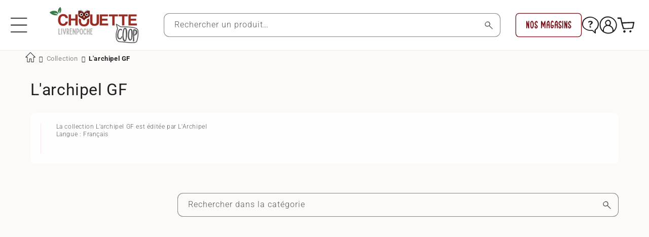

--- FILE ---
content_type: text/css
request_url: https://www.livrenpoche.com/cdn/shop/t/16/assets/template-collection.css?v=8813988280691506311724424355
body_size: -289
content:
@media screen and (max-width: 749px){.collection .grid__item:only-child{flex:0 0 100%;max-width:100%}}@media screen and (max-width: 989px){.collection .slider.slider--tablet{margin-bottom:1.5rem}}.collection .loading-overlay{top:0;right:0;bottom:0;left:0;display:none;width:100%;padding:0 1.5rem;opacity:.7}@media screen and (min-width: 750px){.collection .loading-overlay{padding-left:5rem;padding-right:5rem}}.collection.loading .loading-overlay{display:block}.collection--empty .title-wrapper{margin-top:10rem;margin-bottom:15rem}@media screen and (max-width: 989px){.collection .slider--tablet.product-grid{scroll-padding-left:1.5rem}}.collection__description>*{margin:0}.collection__title.title-wrapper{margin-bottom:2.5rem}.collection__title .title:not(:only-child){margin-bottom:1rem}@media screen and (min-width: 990px){.collection__title--desktop-slider .title{margin-bottom:2.5rem}.collection__title.title-wrapper--self-padded-tablet-down{padding:0 5rem}.collection slider-component:not(.page-width-desktop){padding:0}.collection--full-width slider-component:not(.slider-component-desktop){padding:0 1.5rem;max-width:none}}.collection__view-all a:not(.link){margin-top:1rem}.left.collection__view-all{display:flex;align-items:center}.left.collection__view-all,.left.collection__view-all .slider-buttons{gap:1.5rem}.left.collection__view-all .slider-button[disabled] .icon{color:rgba(var(--color-foreground),1)}.left.collection__view-all a:not(.link){margin-top:0}@media screen and (min-width: 990px){.left.collection__view-all{padding:0 5rem}}
/*# sourceMappingURL=/cdn/shop/t/16/assets/template-collection.css.map?v=8813988280691506311724424355 */


--- FILE ---
content_type: text/css
request_url: https://www.livrenpoche.com/cdn/shop/t/16/assets/component-card.css?v=154239558811285195451767646275
body_size: 1819
content:
.card-wrapper{color:inherit;height:100%;position:relative;text-decoration:none}.card{text-decoration:none;text-align:var(--text-alignment)}.card:not(.ratio){display:flex;flex-direction:column;height:100%}.card.card--horizontal{--text-alignment: left;--image-padding: 0rem;flex-direction:row;align-items:flex-start;gap:1.5rem}.card--horizontal.ratio:before{padding-bottom:0}.card--card.card--horizontal{padding:1.2rem}.card--card.card--horizontal.card--text{column-gap:0}.card--card{height:100%}.card--card,.card--standard .card__inner{position:relative;box-sizing:border-box;border-radius:var(--border-radius);border:var(--border-width) solid rgba(var(--color-foreground),var(--border-opacity))}.card--card:after,.card--standard .card__inner:after{content:"";position:absolute;z-index:-1;width:calc(var(--border-width) * 2 + 100%);height:calc(var(--border-width) * 2 + 100%);top:calc(var(--border-width) * -1);left:calc(var(--border-width) * -1);border-radius:var(--border-radius);box-shadow:var(--shadow-horizontal-offset) var(--shadow-vertical-offset) var(--shadow-blur-radius) rgba(var(--color-shadow),var(--shadow-opacity))}.card--card.gradient,.card__inner.gradient{transform:perspective(0)}.card__inner.color-background-1{background:transparent}.card .card__inner .card__media{overflow:hidden;z-index:0;border-radius:calc(var(--border-radius) - var(--border-width) - var(--image-padding))}.card--card .card__inner .card__media{border-bottom-right-radius:0;border-bottom-left-radius:0}.card--standard.card--text{background-color:transparent}.card-information{text-align:var(--text-alignment);align-self:flex-end;margin-top:auto}.card__media,.card .media{bottom:0;position:absolute;top:0}.card .media{width:100%}.card__media{margin:var(--image-padding);width:calc(100% - 2 * var(--image-padding))}.card--standard .card__media{margin:var(--image-padding)}.card__inner{width:100%}.card--media .card__inner .card__content{position:relative;padding:0;overflow:hidden;border-radius:var(--border-radius)}.card.card--media.card--standard{background-color:#fff;border-radius:var(--border-radius)}.card__content{display:grid;grid-template-rows:minmax(0,1fr) max-content minmax(0,1fr);padding:1rem;width:100%;flex-grow:1}.card__content--auto-margins{grid-template-rows:minmax(0,auto) max-content minmax(0,auto)}.card__information{grid-row-start:2;padding:1.3rem 1rem;display:flex;flex-direction:column}.card__information>*{justify-content:normal}.card:not(.ratio)>.card__content{grid-template-rows:max-content minmax(0,1fr) max-content auto}.card-information .card__information-volume-pricing-note{margin-top:.6rem;line-height:calc(.5 + .4 / var(--font-body-scale));color:rgba(var(--color-foreground),.75)}@media screen and (min-width: 750px){.card__information{padding-bottom:1.7rem;padding-top:1.7rem}}.card__badge{display:flex;align-self:flex-end;grid-row-start:3;justify-self:flex-start;gap:0}.card__badge.top{align-self:flex-start;grid-row-start:1;border-radius:var(--border-radius) 0 var(--border-radius) 0;overflow:hidden}.card__badge.top .badge{border-radius:0;white-space:nowrap;font-size:.45vw}.card__badge.right{justify-self:flex-end}.card:not(.card--horizontal)>.card__content>.card__badge{margin:1.3rem}@media screen and (max-width: 1256px){.card__badge.top .badge{font-size:.5vw}}@media screen and (max-width: 1100px){.card__badge.top .badge{font-size:.4vw}}@media screen and (max-width: 1035px){.card__badge.top .badge{font-size:.35vw}}@media screen and (max-width: 989px){.card__badge.top .badge{font-size:1.7vw}}@media screen and (max-width: 830px){.card__badge.top .badge{font-size:1vw}}@media screen and (max-width: 749px){.card__badge.top .badge{font-size:2vw}}.card__media .media img{height:100%;object-fit:cover;object-position:center center;width:100%}.card__inner:not(.ratio)>.card__content{height:100%}.card__heading{margin-top:0;margin-bottom:0}.card__heading:last-child{margin-bottom:0}.card--horizontal .card__heading,.card--horizontal .price__container .price-item,.card--horizontal__quick-add{font-size:calc(var(--font-heading-scale) * 1.2rem)}.card--horizontal .card-information>*:not(.visually-hidden:first-child)+*:not(.rating):not(.card__information-volume-pricing-note){margin-top:0}.card--horizontal__quick-add:before{box-shadow:none}@media only screen and (min-width: 750px){.card--horizontal .card__heading,.card--horizontal .price__container .price-item,.card--horizontal__quick-add{font-size:calc(var(--font-heading-scale) * 1.3rem)}}.card--card.card--media>.card__content{margin-top:calc(0rem - var(--image-padding))}.card--standard.card--text a:after,.card--card .card__heading a:after{bottom:calc(var(--border-width) * -1);left:calc(var(--border-width) * -1);right:calc(var(--border-width) * -1);top:calc(var(--border-width) * -1)}.card__heading a:after{bottom:0;content:"";left:0;position:absolute;right:0;top:0;z-index:1}.card-information a:after{content:"";position:absolute;z-index:2;right:0;left:0;width:100%;height:1em;background-color:transparent}.card__heading a:after{outline-offset:.3rem}.card__heading a:focus:after{box-shadow:0 0 0 .3rem rgb(var(--color-background)),0 0 .5rem .4rem rgba(var(--color-foreground),.3);outline:.2rem solid rgba(var(--color-foreground),.5)}.card__heading a:focus-visible:after{box-shadow:0 0 0 .3rem rgb(var(--color-background)),0 0 .5rem .4rem rgba(var(--color-foreground),.3);outline:.2rem solid rgba(var(--color-foreground),.5)}.card__heading a:focus:not(:focus-visible):after{box-shadow:none;outline:0}.card__heading a:focus{box-shadow:none;outline:0}@media screen and (min-width: 990px){.card .media.media--hover-effect>img:only-child,.card-wrapper .media.media--hover-effect>img:only-child{transition:transform var(--duration-long) ease}.card:hover .media.media--hover-effect>img:first-child:only-child,.card-wrapper:hover .media.media--hover-effect>img:first-child:only-child{transform:scale(1.03)}.card-wrapper:hover .media.media--hover-effect>img:first-child:not(:only-child){opacity:0}.card-wrapper:hover .media.media--hover-effect>img+img{opacity:1;transition:transform var(--duration-long) ease;transform:scale(1.03)}.underline-links-hover:hover a{text-decoration:underline;text-underline-offset:.3rem}}.card--standard.card--media .card__inner .card__information,.card--standard.card--text:not(.card--horizontal)>.card__content .card__heading:not(.card__heading--placeholder),.card--standard:not(.card--horizontal)>.card__content .card__badge,.card--standard.card--text.article-card>.card__content .card__information,.card--standard>.card__content .card__caption{display:none}.card--standard:not(.card--horizontal) .placeholder-svg{height:auto;width:100%}.card--standard>.card__content{padding:0 10px 5px}.card-information footer{height:50px}.card--standard>.card__content .card__information{padding-left:0;padding-right:0}.card--card.card--media .card__inner .card__information,.card--card.card--text .card__inner,.card--card.card--media>.card__content .card__badge{display:none}.card--horizontal .card__badge,.card--horizontal.card--text .card__inner{display:none}.card--extend-height{height:100%}.card--extend-height.card--standard.card--text,.card--extend-height.card--media{display:flex;flex-direction:column}.card--extend-height.card--standard.card--text .card__inner,.card--extend-height.card--media .card__inner{flex-grow:1}.card .icon-wrap{margin-left:.8rem;white-space:nowrap;transition:transform var(--duration-short) ease;overflow:hidden}.card-information>*+*{margin-top:.5rem}.card-information{width:100%}.card-information>*{line-height:calc(1 + .4 / var(--font-body-scale));color:rgb(var(--color-foreground))}.card-information>.price{color:rgb(var(--color-foreground))}.card--horizontal .card-information>.price{color:rgba(var(--color-foreground),.75)}.card-information>.rating{margin-top:.4rem}.card-information>*:not(.visually-hidden:first-child)+*:not(.rating):not(.card__information-volume-pricing-note){margin-top:.7rem}.card-information .caption{letter-spacing:.07rem}.card-article-info{margin-top:1rem}.card--shape .card__content{padding-top:0}.card--shape.card--standard:not(.card--text) .card__inner{border:0;background-color:transparent;filter:drop-shadow(var(--shadow-horizontal-offset) var(--shadow-vertical-offset) var(--shadow-blur-radius) rgba(var(--color-shadow),var(--shadow-opacity)))}.card--shape.card--standard:not(.card--text) .card__inner:after{display:none}.grid__item:nth-child(2n) .shape--blob{clip-path:polygon(var(--shape--blob-2))}.grid__item:nth-child(3n) .shape--blob{clip-path:polygon(var(--shape--blob-3))}.grid__item:nth-child(4n) .shape--blob{clip-path:polygon(var(--shape--blob-4))}.grid__item:nth-child(5n) .shape--blob{clip-path:polygon(var(--shape--blob-5))}.grid__item:nth-child(7n) .shape--blob{clip-path:polygon(var(--shape--blob-6))}.grid__item:nth-child(8n) .shape--blob{clip-path:polygon(var(--shape--blob-1))}@media (prefers-reduced-motion: no-preference){.product-card-wrapper .shape--round{transition:clip-path var(--duration-long) ease}.product-card-wrapper:hover .shape--round{clip-path:ellipse(47% 47% at 50% 50%)}.product-card-wrapper .shape--blob{transition:clip-path var(--duration-long) ease-in-out}.product-card-wrapper:hover .shape--blob{clip-path:polygon(var(--shape--blob-5))}.grid__item:nth-child(2n) .product-card-wrapper:hover .shape--blob{clip-path:polygon(var(--shape--blob-6))}.grid__item:nth-child(3n) .product-card-wrapper:hover .shape--blob{clip-path:polygon(var(--shape--blob-1))}.grid__item:nth-child(4n) .product-card-wrapper:hover .shape--blob{clip-path:polygon(var(--shape--blob-2))}.grid__item:nth-child(5n) .product-card-wrapper:hover .shape--blob{clip-path:polygon(var(--shape--blob-3))}.grid__item:nth-child(7n) .product-card-wrapper:hover .shape--blob{clip-path:polygon(var(--shape--blob-4))}.grid__item:nth-child(8n) .product-card-wrapper:hover .shape--blob{clip-path:polygon(var(--shape--blob-5))}}.card .card__heading{display:-webkit-box;-webkit-line-clamp:2;-webkit-box-orient:vertical;overflow:hidden;min-height:4rem;font-weight:700;margin-bottom:.5rem}.card .infos-tags li{font-size:1.3rem;font-weight:700;color:rgb(var(--color-foreground),.5)}.card .infos-tags li.author{font-size:1.4rem;font-weight:400}.card .infos-tags .author,.card .infos-tags .collections{display:-webkit-box;-webkit-line-clamp:1;-webkit-box-orient:vertical;overflow:hidden}.card .product__format li{position:relative;z-index:1;display:flex;align-items:center;justify-content:center}.card .product__format li span{position:absolute!important;overflow:hidden;width:1px;height:1px;margin:-1px;padding:0;border:0;clip:rect(0 0 0 0);word-wrap:normal!important;padding:.5rem .75rem;line-height:1;font-size:1.1rem;text-align:center;color:rgb(var(--color-background));background:rgb(var(--color-foreground));border-radius:calc(var(--buttons-radius-outset) / 2);transition:calc(var(--duration-short) * 2) ease;transform:translateY(100%);opacity:0;overflow:visible}.card .product__format li span:before{content:"";display:inline-block;position:absolute;top:-5px;left:calc(50% - 6px);height:0;width:0;border-right:6px solid transparent;border-bottom:6px solid rgb(var(--color-foreground));border-left:6px solid transparent}.card .product__format li:hover span{width:auto;height:auto;clip:inherit;transform:translateY(115%);opacity:1}@media screen and (max-width: 1200px){.card.card--standard .quick-add{margin:0;text-align:right;bottom:0;right:3px}}@media screen and (max-width: 1110px){.card-information .price{font-size:1.4rem!important;white-space:nowrap}.card.card--standard .quick-add{bottom:5px;right:10px}}@media screen and (max-width: 989px){.card.card--standard .quick-add{margin:0;text-align:right;bottom:20px;right:8rem}.card-information .price{font-size:1.6rem!important;white-space:nowrap}}@media screen and (max-width: 850px){.card.card--standard .quick-add{grid-row-start:1;grid-column-start:2;bottom:20px;right:25px}}@media screen and (max-width: 449px){.card.card--standard .card-information footer{display:flex;flex-direction:column}.card.card--standard .quick-add{grid-row-start:1;grid-column-start:2;bottom:40px;right:0}}@media screen and (min-width: 450px){.card.card--standard .card-information footer{display:grid;grid-template-columns:1fr minmax(20%,50px);align-items:self-start;gap:1rem;padding-top:1rem}.card.card--standard .quick-add{grid-row-start:1;grid-column-start:2}}.card.card--standard .quick-add__submit.button{border:none!important;background-color:transparent;color:green;min-width:clamp(4rem,2vw,6rem);max-width:clamp(4rem,2vw,6rem);height:auto;padding:0;margin:0}.card.card--standard .quick-add__submit.button:disabled{color:gray}.card.card--standard button.quick-add__submit.button:before,.card.card--standard button.quick-add__submit.button:after,.card.card--standard button.quick-add__submit.button:not([disabled]):hover:after{box-shadow:none}
/*# sourceMappingURL=/cdn/shop/t/16/assets/component-card.css.map?v=154239558811285195451767646275 */


--- FILE ---
content_type: text/javascript
request_url: https://www.livrenpoche.com/cdn/shop/t/16/assets/bh_menu_arbo.js?v=80067087832484583191767541794
body_size: 50531
content:
window.menuBhData={"602972094790":{id:"602972094790",handle:"promotions-livres-a-1-euro",title:"PROMOS : livres \xE0 1 \u20AC",display:!0,parent:{id:"bonnes-affaires",handle:"bonnes-affaires",title:"Bonnes-affaires",display:!0,noLink:!0},childs:[]},"292674207906":{id:"292674207906",handle:"livres-occasion-1-euro",title:"Livres \xE0 1\u20AC",display:!0,parent:{id:"bonnes-affaires",handle:"bonnes-affaires",title:"Bonnes-affaires",display:!0,noLink:!0},childs:[]},"262624870562":{id:"262624870562",handle:"livres-occasion-moins-de-2",title:"Livres d'occasion \xE0 moins de 2 \u20AC",display:!0,parent:{id:"bonnes-affaires",handle:"bonnes-affaires",title:"Bonnes-affaires",display:!0,noLink:!0},childs:[{id:"673643462982",handle:"romans-doccasion-a-moins-de-2",title:"Romans",display:!0},{id:"Livres Jeunesse d'occasion \xE0 - de 2\u20AC",handle:"livres-jeunesse-doccasion-a-de-2",title:"Jeunesse",display:!0},{id:"673646674246",handle:"classiques-a-de-2",title:"Classiques",display:!0},{id:"673644151110",handle:"romans-policiers-a-de-2",title:"Policier",display:!0},{id:"673647329606",handle:"science-fiction-a-de-2",title:"Science-Fiction",display:!0},{id:"673648902470",handle:"guides-pratiques-a-de-2",title:"Guides Pratiques",display:!0}]},"602972160326":{id:"602972160326",handle:"promotion-livres-grands-format-a-2-5-euros",title:"PROMOS : Livres Grands Format \xE0 2.5\u20AC",display:!0,parent:{id:"bonnes-affaires",handle:"bonnes-affaires",title:"Bonnes-affaires",display:!0,noLink:!0},childs:[]},"bonnes-affaires":{id:"bonnes-affaires",handle:"bonnes-affaires",title:"Petits Prix",display:!0,noLink:!0,childs:[{id:"602972094790",handle:"promotions-livres-a-1-euro",title:"PROMOS : livres \xE0 1 \u20AC",display:!0},{id:"292674207906",handle:"livres-occasion-1-euro",title:"Livres \xE0 1\u20AC",display:!0},{id:"262624870562",handle:"livres-occasion-moins-de-2",title:"Livres d'occasion \xE0 moins de 2 \u20AC",display:!0},{id:"602972160326",handle:"promotion-livres-grands-format-a-2-5-euros",title:"PROMOS : Livres Grands Format \xE0 2.5\u20AC",display:!0}],parent:null},"237368934562":{id:"237368934562",handle:"revues-enseignement",title:"Enseignement",display:!0,parent:{id:"237379092642",handle:"revues-occasion",title:"Revues",display:!0},childs:[]},"286148919458":{id:"286148919458",handle:"revue-sur-les-mangas",title:"Manga",display:!0,parent:{id:"237379092642",handle:"revues-occasion",title:"Revues",display:!0},childs:[]},"237376700578":{id:"237376700578",handle:"revues-loisirs-vie-pratique-jardin-jardin-bio",title:"Jardin bio",display:!0,parent:{id:"237360775330",handle:"loisirs-vie-pratique-jardinage-revues-jardinage",title:"Jardin",display:!0},childs:[]},"237376733346":{id:"237376733346",handle:"revues-loisirs-vie-pratique-jardin-jardin-potager",title:"Jardin potager",display:!0,parent:{id:"237360775330",handle:"loisirs-vie-pratique-jardinage-revues-jardinage",title:"Jardin",display:!0},childs:[]},"237378076834":{id:"237378076834",handle:"revues-nature-ecologie-environnement",title:"Ecologie-Environnement",display:!0,parent:{id:"237360775330",handle:"loisirs-vie-pratique-jardinage-revues-jardinage",title:"Jardin",display:!0},childs:[]},"237377159330":{id:"237377159330",handle:"revues-loisirs-vie-pratique-nautisme",title:"Nautisme",display:!0,parent:{id:"237377945762",handle:"revues-loisirs-vie-pratique",title:"Loisirs",display:!0},childs:[]},"237360775330":{id:"237360775330",handle:"loisirs-vie-pratique-jardinage-revues-jardinage",title:"Jardin",display:!0,parent:{id:"237377945762",handle:"revues-loisirs-vie-pratique",title:"Loisirs",display:!0},childs:[{id:"237376700578",handle:"revues-loisirs-vie-pratique-jardin-jardin-bio",title:"Jardin bio",display:!0},{id:"237376733346",handle:"revues-loisirs-vie-pratique-jardin-jardin-potager",title:"Jardin potager",display:!0},{id:"237378076834",handle:"revues-nature-ecologie-environnement",title:"Ecologie-Environnement",display:!0}]},"237376569506":{id:"237376569506",handle:"revues-loisirs-vie-pratique-decoration",title:"D\xE9coration",display:!0,parent:{id:"237377945762",handle:"revues-loisirs-vie-pratique",title:"Loisirs",display:!0},childs:[]},"237377028258":{id:"237377028258",handle:"revues-loisirs-vie-pratique-modelisme-avions",title:"Avions",display:!0,parent:{id:"237377126562",handle:"revues-occasion-modelisme",title:"Mod\xE9lisme",display:!0},childs:[]},"237377061026":{id:"237377061026",handle:"revues-loisirs-vie-pratique-modelisme-militaire",title:"Militaire",display:!0,parent:{id:"237377126562",handle:"revues-occasion-modelisme",title:"Mod\xE9lisme",display:!0},childs:[]},"237377093794":{id:"237377093794",handle:"revues-loisirs-vie-pratique-modelisme-trains",title:"Trains",display:!0,parent:{id:"237377126562",handle:"revues-occasion-modelisme",title:"Mod\xE9lisme",display:!0},childs:[]},"237377126562":{id:"237377126562",handle:"revues-occasion-modelisme",title:"Mod\xE9lisme",display:!0,parent:{id:"237377945762",handle:"revues-loisirs-vie-pratique",title:"Loisirs",display:!0},childs:[{id:"237377028258",handle:"revues-loisirs-vie-pratique-modelisme-avions",title:"Avions",display:!0},{id:"237377061026",handle:"revues-loisirs-vie-pratique-modelisme-militaire",title:"Militaire",display:!0},{id:"237377093794",handle:"revues-loisirs-vie-pratique-modelisme-trains",title:"Trains",display:!0}]},"237377585314":{id:"237377585314",handle:"revues-loisirs-vie-pratique-tourisme-camping-caravaning",title:"Camping-caravaning",display:!0,parent:{id:"261109448866",handle:"loisirs-vie-pratique-tourisme-revues-de-tourisme",title:"Tourisme",display:!0},childs:[]},"261109448866":{id:"261109448866",handle:"loisirs-vie-pratique-tourisme-revues-de-tourisme",title:"Tourisme",display:!0,parent:{id:"237377945762",handle:"revues-loisirs-vie-pratique",title:"Loisirs",display:!0},childs:[{id:"237377585314",handle:"revues-loisirs-vie-pratique-tourisme-camping-caravaning",title:"Camping-caravaning",display:!0}]},"237377781922":{id:"237377781922",handle:"revues-loisirs-vie-pratique-transports-scooters",title:"Scooters",display:!0,parent:{id:"237377847458",handle:"revues-loisirs-vie-pratique-transports",title:"Transports",display:!0},childs:[]},"237377749154":{id:"237377749154",handle:"revues-loisirs-vie-pratique-transports-motos",title:"Moto",display:!0,parent:{id:"237377847458",handle:"revues-loisirs-vie-pratique-transports",title:"Transports",display:!0},childs:[]},"237377716386":{id:"237377716386",handle:"revues-loisirs-vie-pratique-transports-bateaux-navigation",title:"Bateaux & Navigation",display:!0,parent:{id:"237377847458",handle:"revues-loisirs-vie-pratique-transports",title:"Transports",display:!0},childs:[]},"237377683618":{id:"237377683618",handle:"revues-loisirs-vie-pratique-transports-aviation",title:"Aviation",display:!0,parent:{id:"237377847458",handle:"revues-loisirs-vie-pratique-transports",title:"Transports",display:!0},childs:[]},"237377814690":{id:"237377814690",handle:"revues-loisirs-vie-pratique-transports-trains",title:"Trains",display:!0,parent:{id:"237377847458",handle:"revues-loisirs-vie-pratique-transports",title:"Transports",display:!0},childs:[]},"237377224866":{id:"237377224866",handle:"revues-loisirs-vie-pratique-photographie",title:"Photographie",display:!0,parent:{id:"237377847458",handle:"revues-loisirs-vie-pratique-transports",title:"Transports",display:!0},childs:[]},"237377650850":{id:"237377650850",handle:"revues-loisirs-vie-pratique-transports-auto",title:"Auto",display:!0,parent:{id:"237377847458",handle:"revues-loisirs-vie-pratique-transports",title:"Transports",display:!0},childs:[]},"237377847458":{id:"237377847458",handle:"revues-loisirs-vie-pratique-transports",title:"Transports",display:!0,parent:{id:"237377945762",handle:"revues-loisirs-vie-pratique",title:"Loisirs",display:!0},childs:[{id:"237377781922",handle:"revues-loisirs-vie-pratique-transports-scooters",title:"Scooters",display:!0},{id:"237377749154",handle:"revues-loisirs-vie-pratique-transports-motos",title:"Moto",display:!0},{id:"237377716386",handle:"revues-loisirs-vie-pratique-transports-bateaux-navigation",title:"Bateaux & Navigation",display:!0},{id:"237377683618",handle:"revues-loisirs-vie-pratique-transports-aviation",title:"Aviation",display:!0},{id:"237377814690",handle:"revues-loisirs-vie-pratique-transports-trains",title:"Trains",display:!0},{id:"237377224866",handle:"revues-loisirs-vie-pratique-photographie",title:"Photographie",display:!0},{id:"237377650850",handle:"revues-loisirs-vie-pratique-transports-auto",title:"Auto",display:!0}]},"237377912994":{id:"237377912994",handle:"revues-loisirs-vie-pratique-cuisine-vins-boissons",title:"Boissons",display:!0,parent:{id:"237376471202",handle:"revues-loisirs-vie-pratique-cuisine-vins",title:"Cuisine & Vins",display:!0},childs:[]},"237376471202":{id:"237376471202",handle:"revues-loisirs-vie-pratique-cuisine-vins",title:"Cuisine & Vins",display:!0,parent:{id:"237377945762",handle:"revues-loisirs-vie-pratique",title:"Loisirs",display:!0},childs:[{id:"237377912994",handle:"revues-loisirs-vie-pratique-cuisine-vins-boissons",title:"Boissons",display:!0}]},"237377323170":{id:"237377323170",handle:"revues-loisirs-vie-pratique-sports-auto-f1",title:"Auto - F1",display:!0,parent:{id:"237377552546",handle:"revues-loisirs-vie-pratique-sports",title:"Sports",display:!0},childs:[]},"237377290402":{id:"237377290402",handle:"revues-loisirs-vie-pratique-sports-arts-martiaux",title:"Arts martiaux",display:!0,parent:{id:"237377552546",handle:"revues-loisirs-vie-pratique-sports",title:"Sports",display:!0},childs:[]},"237377454242":{id:"237377454242",handle:"revues-loisirs-vie-pratique-sports-plongee",title:"Plong\xE9e",display:!0,parent:{id:"237377552546",handle:"revues-loisirs-vie-pratique-sports",title:"Sports",display:!0},childs:[]},"237377355938":{id:"237377355938",handle:"revues-loisirs-vie-pratique-sports-cyclisme",title:"Cyclisme",display:!0,parent:{id:"237377552546",handle:"revues-loisirs-vie-pratique-sports",title:"Sports",display:!0},childs:[]},"237377519778":{id:"237377519778",handle:"revues-loisirs-vie-pratique-sports-surf-sports-de-glisse",title:"Surf & sports de glisse",display:!0,parent:{id:"237377552546",handle:"revues-loisirs-vie-pratique-sports",title:"Sports",display:!0},childs:[]},"237377421474":{id:"237377421474",handle:"revues-loisirs-vie-pratique-sports-golf",title:"Golf",display:!0,parent:{id:"237377552546",handle:"revues-loisirs-vie-pratique-sports",title:"Sports",display:!0},childs:[]},"237377487010":{id:"237377487010",handle:"revues-loisirs-vie-pratique-sports-randonnee",title:"Randonn\xE9e",display:!0,parent:{id:"237377552546",handle:"revues-loisirs-vie-pratique-sports",title:"Sports",display:!0},childs:[]},"237377388706":{id:"237377388706",handle:"revues-loisirs-vie-pratique-sports-football",title:"Football",display:!0,parent:{id:"237377552546",handle:"revues-loisirs-vie-pratique-sports",title:"Sports",display:!0},childs:[]},"237377552546":{id:"237377552546",handle:"revues-loisirs-vie-pratique-sports",title:"Sports",display:!0,parent:{id:"237377945762",handle:"revues-loisirs-vie-pratique",title:"Loisirs",display:!0},childs:[{id:"237377323170",handle:"revues-loisirs-vie-pratique-sports-auto-f1",title:"Auto - F1",display:!0},{id:"237377290402",handle:"revues-loisirs-vie-pratique-sports-arts-martiaux",title:"Arts martiaux",display:!0},{id:"237377454242",handle:"revues-loisirs-vie-pratique-sports-plongee",title:"Plong\xE9e",display:!0},{id:"237377355938",handle:"revues-loisirs-vie-pratique-sports-cyclisme",title:"Cyclisme",display:!0},{id:"237377519778",handle:"revues-loisirs-vie-pratique-sports-surf-sports-de-glisse",title:"Surf & sports de glisse",display:!0},{id:"237377421474",handle:"revues-loisirs-vie-pratique-sports-golf",title:"Golf",display:!0},{id:"237377487010",handle:"revues-loisirs-vie-pratique-sports-randonnee",title:"Randonn\xE9e",display:!0},{id:"237377388706",handle:"revues-loisirs-vie-pratique-sports-football",title:"Football",display:!0}]},"286178607266":{id:"286178607266",handle:"revues-de-brocante-chine",title:"Brocante-Chine",display:!0,parent:{id:"237377945762",handle:"revues-loisirs-vie-pratique",title:"Loisirs",display:!0},childs:[]},"237376798882":{id:"237376798882",handle:"revues-loisirs-vie-pratique-jeux-de-lettres-chiffres",title:"Jeux de lettres & chiffres",display:!0,parent:{id:"237377945762",handle:"revues-loisirs-vie-pratique",title:"Loisirs",display:!0},childs:[]},"237377192098":{id:"237377192098",handle:"revues-loisirs-vie-pratique-peche",title:"P\xEAche",display:!0,parent:{id:"237377945762",handle:"revues-loisirs-vie-pratique",title:"Loisirs",display:!0},childs:[]},"237376602274":{id:"237376602274",handle:"revues-loisirs-vie-pratique-detection-tresors",title:"D\xE9tection - Tr\xE9sors",display:!0,parent:{id:"237377945762",handle:"revues-loisirs-vie-pratique",title:"Loisirs",display:!0},childs:[]},"286178181282":{id:"286178181282",handle:"revues-sur-les-aquariums",title:"Aquariums",display:!0,parent:{id:"237377945762",handle:"revues-loisirs-vie-pratique",title:"Loisirs",display:!0},childs:[]},"237376831650":{id:"237376831650",handle:"revues-loisirs-vie-pratique-jeux-de-roles",title:"Jeux de R\xF4les",display:!0,parent:{id:"237377945762",handle:"revues-loisirs-vie-pratique",title:"Loisirs",display:!0},childs:[]},"286178672802":{id:"286178672802",handle:"revues-sur-la-chasse",title:"Chasse",display:!0,parent:{id:"237377945762",handle:"revues-loisirs-vie-pratique",title:"Loisirs",display:!0},childs:[]},"237376995490":{id:"237376995490",handle:"revues-loisirs-vie-pratique-mode",title:"Mode",display:!0,parent:{id:"237377945762",handle:"revues-loisirs-vie-pratique",title:"Loisirs",display:!0},childs:[]},"237377257634":{id:"237377257634",handle:"revues-loisirs-vie-pratique-pratiques",title:"Pratique",display:!0,parent:{id:"237377945762",handle:"revues-loisirs-vie-pratique",title:"Loisirs",display:!0},childs:[]},"237376635042":{id:"237376635042",handle:"revues-loisirs-vie-pratique-genealogie",title:"G\xE9n\xE9alogie",display:!0,parent:{id:"237377945762",handle:"revues-loisirs-vie-pratique",title:"Loisirs",display:!0},childs:[]},"237376503970":{id:"237376503970",handle:"revues-bricolage-occasion",title:"Bricolage-b\xE2timent",display:!0,parent:{id:"237377945762",handle:"revues-loisirs-vie-pratique",title:"Loisirs",display:!0},childs:[]},"237376110754":{id:"237376110754",handle:"revues-langues-anglais",title:"Anglais",display:!0,parent:{id:"237376864418",handle:"revues-loisirs-vie-pratique-langues",title:"Langues",display:!0},childs:[]},"286177951906":{id:"286177951906",handle:"revues-francais-langue-etrangere-fle",title:"FLE (Fran\xE7ais Langue \xE9trang\xE8re)",display:!0,parent:{id:"237376864418",handle:"revues-loisirs-vie-pratique-langues",title:"Langues",display:!0},childs:[]},"237376864418":{id:"237376864418",handle:"revues-loisirs-vie-pratique-langues",title:"Langues",display:!0,parent:{id:"237377945762",handle:"revues-loisirs-vie-pratique",title:"Loisirs",display:!0},childs:[{id:"237376110754",handle:"revues-langues-anglais",title:"Anglais",display:!0},{id:"286177951906",handle:"revues-francais-langue-etrangere-fle",title:"FLE (Fran\xE7ais Langue \xE9trang\xE8re)",display:!0}]},"237376897186":{id:"237376897186",handle:"revues-loisirs-vie-pratique-loisirs-creatifs-dessin",title:"Dessin",display:!0,parent:{id:"237376962722",handle:"revues-loisirs-vie-pratique-loisirs-creatifs",title:"Loisirs cr\xE9atifs",display:!0},childs:[]},"237376962722":{id:"237376962722",handle:"revues-loisirs-vie-pratique-loisirs-creatifs",title:"Loisirs cr\xE9atifs",display:!0,parent:{id:"237377945762",handle:"revues-loisirs-vie-pratique",title:"Loisirs",display:!0},childs:[{id:"237376897186",handle:"revues-loisirs-vie-pratique-loisirs-creatifs-dessin",title:"Dessin",display:!0},{id:"237376929954",handle:"revues-loisirs-vie-pratique-loisirs-creatifs-tricot-couture-broderie",title:"Tricot-couture-broderie",display:!0}]},"237376438434":{id:"237376438434",handle:"revues-loisirs-vie-pratique-collections-uniformes",title:"Uniformes - Costumes",display:!0,parent:{id:"237376536738",handle:"revues-loisirs-vie-pratique-collections",title:"Collections",display:!0},childs:[]},"237376307362":{id:"237376307362",handle:"revues-loisirs-vie-pratique-collections-arts-collections",title:"Art & Antiquit\xE9",display:!0,parent:{id:"237376536738",handle:"revues-loisirs-vie-pratique-collections",title:"Collections",display:!0},childs:[]},"237376372898":{id:"237376372898",handle:"revues-loisirs-vie-pratique-collections-monnaies",title:"Monnaies",display:!0,parent:{id:"237376536738",handle:"revues-loisirs-vie-pratique-collections",title:"Collections",display:!0},childs:[]},"237376340130":{id:"237376340130",handle:"revues-loisirs-vie-pratique-collections-cartes-postales",title:"Cartes postales",display:!0,parent:{id:"237376536738",handle:"revues-loisirs-vie-pratique-collections",title:"Collections",display:!0},childs:[]},"237376405666":{id:"237376405666",handle:"revues-loisirs-vie-pratique-collections-timbres",title:"Timbres",display:!0,parent:{id:"237376536738",handle:"revues-loisirs-vie-pratique-collections",title:"Collections",display:!0},childs:[]},"237376536738":{id:"237376536738",handle:"revues-loisirs-vie-pratique-collections",title:"Collections",display:!0,parent:{id:"237377945762",handle:"revues-loisirs-vie-pratique",title:"Loisirs",display:!0},childs:[{id:"237376438434",handle:"revues-loisirs-vie-pratique-collections-uniformes",title:"Uniformes - Costumes",display:!0},{id:"237376307362",handle:"revues-loisirs-vie-pratique-collections-arts-collections",title:"Art & Antiquit\xE9",display:!0},{id:"237376372898",handle:"revues-loisirs-vie-pratique-collections-monnaies",title:"Monnaies",display:!0},{id:"237376340130",handle:"revues-loisirs-vie-pratique-collections-cartes-postales",title:"Cartes postales",display:!0},{id:"237376405666",handle:"revues-loisirs-vie-pratique-collections-timbres",title:"Timbres",display:!0}]},"237376929954":{id:"237376929954",handle:"revues-loisirs-vie-pratique-loisirs-creatifs-tricot-couture-broderie",title:"Tricot-couture-broderie",display:!0,noLink:!1,childs:[],parent:{id:"237376962722",handle:"revues-loisirs-vie-pratique-loisirs-creatifs",title:"Loisirs cr\xE9atifs",display:!0}},"237377945762":{id:"237377945762",handle:"revues-loisirs-vie-pratique",title:"Loisirs",display:!0,parent:{id:"237379092642",handle:"revues-occasion",title:"Revues",display:!0},childs:[{id:"237360775330",handle:"loisirs-vie-pratique-jardinage-revues-jardinage",title:"Jardin",display:!0},{id:"237377159330",handle:"revues-loisirs-vie-pratique-nautisme",title:"Nautisme",display:!0},{id:"237376569506",handle:"revues-loisirs-vie-pratique-decoration",title:"D\xE9coration",display:!0},{id:"237377126562",handle:"revues-occasion-modelisme",title:"Mod\xE9lisme",display:!0},{id:"261109448866",handle:"loisirs-vie-pratique-tourisme-revues-de-tourisme",title:"Tourisme",display:!0},{id:"237377847458",handle:"revues-loisirs-vie-pratique-transports",title:"Transports",display:!0},{id:"237376471202",handle:"revues-loisirs-vie-pratique-cuisine-vins",title:"Cuisine & Vins",display:!0},{id:"237377552546",handle:"revues-loisirs-vie-pratique-sports",title:"Sports",display:!0},{id:"286178607266",handle:"revues-de-brocante-chine",title:"Brocante-Chine",display:!0},{id:"237376798882",handle:"revues-loisirs-vie-pratique-jeux-de-lettres-chiffres",title:"Jeux de lettres & chiffres",display:!0},{id:"237377192098",handle:"revues-loisirs-vie-pratique-peche",title:"P\xEAche",display:!0},{id:"237376602274",handle:"revues-loisirs-vie-pratique-detection-tresors",title:"D\xE9tection - Tr\xE9sors",display:!0},{id:"286178181282",handle:"revues-sur-les-aquariums",title:"Aquariums",display:!0},{id:"237376831650",handle:"revues-loisirs-vie-pratique-jeux-de-roles",title:"Jeux de R\xF4les",display:!0},{id:"286178672802",handle:"revues-sur-la-chasse",title:"Chasse",display:!0},{id:"237376995490",handle:"revues-loisirs-vie-pratique-mode",title:"Mode",display:!0},{id:"237377257634",handle:"revues-loisirs-vie-pratique-pratiques",title:"Pratique",display:!0},{id:"237376635042",handle:"revues-loisirs-vie-pratique-genealogie",title:"G\xE9n\xE9alogie",display:!0},{id:"237376503970",handle:"revues-bricolage-occasion",title:"Bricolage-b\xE2timent",display:!0},{id:"237376864418",handle:"revues-loisirs-vie-pratique-langues",title:"Langues",display:!0},{id:"237376962722",handle:"revues-loisirs-vie-pratique-loisirs-creatifs",title:"Loisirs cr\xE9atifs",display:!0},{id:"237376536738",handle:"revues-loisirs-vie-pratique-collections",title:"Collections",display:!0}]},"237375815842":{id:"237375815842",handle:"revues-occasion-humour",title:"Humour",display:!0,parent:{id:"237379092642",handle:"revues-occasion",title:"Revues",display:!0},childs:[]},"237377978530":{id:"237377978530",handle:"revues-marine-mer",title:"Marine",display:!0,parent:{id:"237379092642",handle:"revues-occasion",title:"Revues",display:!0},childs:[]},"237379027106":{id:"237379027106",handle:"revues-occasion-gestion-d-entreprise",title:"Gestion de l'entreprise",display:!0,parent:{id:"237379059874",handle:"revues-sciences-sociales-economie",title:"Economie",display:!0},childs:[]},"237379059874":{id:"237379059874",handle:"revues-sciences-sociales-economie",title:"Economie",display:!0,parent:{id:"610892382534",handle:"revues-sciences-sociales-occasion",title:"Revues de Sciences Sociales",display:!0},childs:[{id:"237379027106",handle:"revues-occasion-gestion-d-entreprise",title:"Gestion de l'entreprise",display:!0}]},"237378994338":{id:"237378994338",handle:"revues-sciences-sociales-droit",title:"Droit",display:!0,parent:{id:"610892382534",handle:"revues-sciences-sociales-occasion",title:"Revues de Sciences Sociales",display:!0},childs:[]},"610892382534":{id:"610892382534",handle:"revues-sciences-sociales-occasion",title:"Sciences Sociales",display:!0,noLink:!1,childs:[{id:"237379059874",handle:"revues-sciences-sociales-economie",title:"Economie",display:!0},{id:"237378994338",handle:"revues-sciences-sociales-droit",title:"Droit",display:!0}],parent:{id:"237379092642",handle:"revues-occasion",title:"Revues",display:!0}},"237369000098":{id:"237369000098",handle:"revues-esoterisme-franc-maconnerie",title:"Franc-ma\xE7onnerie",display:!0,parent:{id:"237369032866",handle:"revues-esoterisme",title:"Esot\xE9risme",display:!0},childs:[]},"237369032866":{id:"237369032866",handle:"revues-esoterisme",title:"Esot\xE9risme",display:!0,parent:{id:"237379092642",handle:"revues-occasion",title:"Revues",display:!0},childs:[{id:"237369000098",handle:"revues-esoterisme-franc-maconnerie",title:"Franc-ma\xE7onnerie",display:!0}]},"237378863266":{id:"237378863266",handle:"revues-occasion-psychologie",title:"Psychologie",display:!0,parent:{id:"239846883490",handle:"revues-sciences-humaines",title:"Sciences humaines",display:!0},childs:[]},"237378928802":{id:"237378928802",handle:"revues-sciences-humaines-regionalisme-bretagne",title:"Bretagne",display:!0,parent:{id:"237378896034",handle:"revues-sciences-humaines-regionalisme",title:"R\xE9gionalisme",display:!0},childs:[]},"237378896034":{id:"237378896034",handle:"revues-sciences-humaines-regionalisme",title:"R\xE9gionalisme",display:!0,parent:{id:"239846883490",handle:"revues-sciences-humaines",title:"Sciences humaines",display:!0},childs:[{id:"237378928802",handle:"revues-sciences-humaines-regionalisme-bretagne",title:"Bretagne",display:!0}]},"237378961570":{id:"237378961570",handle:"revues-sciences-humaines-sociologie",title:"Sociologie",display:!0,parent:{id:"239846883490",handle:"revues-sciences-humaines",title:"Sciences humaines",display:!0},childs:[]},"237378830498":{id:"237378830498",handle:"revues-occasion-philosophie",title:"Philosophie",display:!0,parent:{id:"239846883490",handle:"revues-sciences-humaines",title:"Sciences humaines",display:!0},childs:[]},"239846883490":{id:"239846883490",handle:"revues-sciences-humaines",title:"Sciences humaines",display:!0,parent:{id:"237379092642",handle:"revues-occasion",title:"Revues",display:!0},childs:[{id:"237378863266",handle:"revues-occasion-psychologie",title:"Psychologie",display:!0},{id:"237378896034",handle:"revues-sciences-humaines-regionalisme",title:"R\xE9gionalisme",display:!0},{id:"237378961570",handle:"revues-sciences-humaines-sociologie",title:"Sociologie",display:!0},{id:"237378830498",handle:"revues-occasion-philosophie",title:"Philosophie",display:!0}]},"286187651234":{id:"286187651234",handle:"revues-sur-le-zen",title:"Zen",display:!0,parent:{id:"237378568354",handle:"revues-sante-medecine-douce",title:"M\xE9decine douce",display:!0},childs:[]},"237378568354":{id:"237378568354",handle:"revues-sante-medecine-douce",title:"M\xE9decine douce",display:!0,parent:{id:"237378633890",handle:"revues-sante",title:"Sant\xE9",display:!0},childs:[{id:"286187651234",handle:"revues-sur-le-zen",title:"Zen",display:!0}]},"237378535586":{id:"237378535586",handle:"revues-sante-bien-etre",title:"Bien-\xEAtre",display:!0,parent:{id:"237378633890",handle:"revues-sante",title:"Sant\xE9",display:!0},childs:[]},"237378601122":{id:"237378601122",handle:"revues-sante-seniors",title:"Seniors",display:!0,parent:{id:"237378633890",handle:"revues-sante",title:"Sant\xE9",display:!0},childs:[]},"237378633890":{id:"237378633890",handle:"revues-sante",title:"Sant\xE9",display:!0,parent:{id:"237379092642",handle:"revues-occasion",title:"Revues",display:!0},childs:[{id:"237378568354",handle:"revues-sante-medecine-douce",title:"M\xE9decine douce",display:!0},{id:"237378535586",handle:"revues-sante-bien-etre",title:"Bien-\xEAtre",display:!0},{id:"237378601122",handle:"revues-sante-seniors",title:"Seniors",display:!0}]},"286222221474":{id:"286222221474",handle:"revues-dastronomie",title:"Astronomie",display:!0,parent:{id:"237378797730",handle:"revues-sciences",title:"Sciences",display:!0},childs:[]},"237378666658":{id:"237378666658",handle:"revues-sciences-informatique-jeux-videos",title:"Jeux vid\xE9os",display:!0,parent:{id:"237378699426",handle:"revues-sciences-informatique",title:"Informatique",display:!0},childs:[]},"237378699426":{id:"237378699426",handle:"revues-sciences-informatique",title:"Informatique",display:!0,parent:{id:"237378797730",handle:"revues-sciences",title:"Sciences",display:!0},childs:[{id:"237378666658",handle:"revues-sciences-informatique-jeux-videos",title:"Jeux vid\xE9os",display:!0}]},"237378764962":{id:"237378764962",handle:"revues-sciences-physique-electronique",title:"Electronique",display:!0,parent:{id:"237378797730",handle:"revues-sciences",title:"Sciences",display:!0},childs:[]},"286187749538":{id:"286187749538",handle:"revues-de-mathematiques",title:"Math\xE9matiques",display:!0,parent:{id:"237378797730",handle:"revues-sciences",title:"Sciences",display:!0},childs:[]},"237378732194":{id:"237378732194",handle:"revues-occasion-sciences-medecine",title:"M\xE9decine",display:!0,parent:{id:"237378797730",handle:"revues-sciences",title:"Sciences",display:!0},childs:[]},"237378797730":{id:"237378797730",handle:"revues-sciences",title:"Sciences",display:!0,parent:{id:"237379092642",handle:"revues-occasion",title:"Revues",display:!0},childs:[{id:"286222221474",handle:"revues-dastronomie",title:"Astronomie",display:!0},{id:"237378699426",handle:"revues-sciences-informatique",title:"Informatique",display:!0},{id:"237378764962",handle:"revues-sciences-physique-electronique",title:"Electronique",display:!0},{id:"286187749538",handle:"revues-de-mathematiques",title:"Math\xE9matiques",display:!0},{id:"237378732194",handle:"revues-occasion-sciences-medecine",title:"M\xE9decine",display:!0}]},"237378306210":{id:"237378306210",handle:"revues-religion-bouddhisme",title:"Bouddhisme",display:!0,parent:{id:"237378404514",handle:"revues-religion-occasion",title:"Religion",display:!0},childs:[]},"237378338978":{id:"237378338978",handle:"revues-religion-catholicisme-scoutisme",title:"Scoutisme",display:!0,parent:{id:"237378404514",handle:"revues-religion-occasion",title:"Religion",display:!0},childs:[]},"237378371746":{id:"237378371746",handle:"revues-occasion-religion-catholicisme",title:"Catholicisme",display:!0,parent:{id:"237378404514",handle:"revues-religion-occasion",title:"Religion",display:!0},childs:[]},"237378404514":{id:"237378404514",handle:"revues-religion-occasion",title:"Religions",display:!0,noLink:!1,childs:[{id:"237378306210",handle:"revues-religion-bouddhisme",title:"Bouddhisme",display:!0},{id:"237378338978",handle:"revues-religion-catholicisme-scoutisme",title:"Scoutisme",display:!0},{id:"237378371746",handle:"revues-occasion-religion-catholicisme",title:"Catholicisme",display:!0}],parent:{id:"237379092642",handle:"revues-occasion",title:"Revues",display:!0}},"237378175138":{id:"237378175138",handle:"revues-nature-reptiles",title:"Reptiles",display:!0,parent:{id:"237378207906",handle:"revues-nature-occasion",title:"Nature",display:!0},childs:[]},"237378044066":{id:"237378044066",handle:"revues-nature-animaux",title:"Animaux",display:!0,parent:{id:"237378207906",handle:"revues-nature-occasion",title:"Nature",display:!0},childs:[]},"237378142370":{id:"237378142370",handle:"revues-nature-oiseaux",title:"Oiseaux",display:!0,parent:{id:"237378207906",handle:"revues-nature-occasion",title:"Nature",display:!0},childs:[]},"237378011298":{id:"237378011298",handle:"revues-nature-agriculture",title:"Agriculture",display:!0,parent:{id:"237378207906",handle:"revues-nature-occasion",title:"Nature",display:!0},childs:[]},"237378207906":{id:"237378207906",handle:"revues-nature-occasion",title:"Nature",display:!0,parent:{id:"237379092642",handle:"revues-occasion",title:"Revues",display:!0},childs:[{id:"237378175138",handle:"revues-nature-reptiles",title:"Reptiles",display:!0},{id:"237378044066",handle:"revues-nature-animaux",title:"Animaux",display:!0},{id:"237378142370",handle:"revues-nature-oiseaux",title:"Oiseaux",display:!0},{id:"237378011298",handle:"revues-nature-agriculture",title:"Agriculture",display:!0}]},"237369393314":{id:"237369393314",handle:"revues-histoire-geographie-histoire-moyen-age",title:"Moyen Age",display:!0,parent:{id:"260456513698",handle:"revues-histoire-geographie-revues-dhistoire",title:"Histoire",display:!0},childs:[]},"237369360546":{id:"237369360546",handle:"revues-histoire-geographie-histoire-histoire-regionale",title:"Histoire r\xE9gionale",display:!0,parent:{id:"260456513698",handle:"revues-histoire-geographie-revues-dhistoire",title:"Histoire",display:!0},childs:[]},"237369196706":{id:"237369196706",handle:"revues-histoire-geographie-histoire-2eme-guerre-mondiale",title:"2\xE8me guerre mondiale",display:!0,parent:{id:"260456513698",handle:"revues-histoire-geographie-revues-dhistoire",title:"Histoire",display:!0},childs:[]},"237369262242":{id:"237369262242",handle:"revues-histoire-geographie-histoire-armee",title:"Arm\xE9es",display:!0,parent:{id:"260456513698",handle:"revues-histoire-geographie-revues-dhistoire",title:"Histoire",display:!0},childs:[]},"237369229474":{id:"237369229474",handle:"revues-histoire-geographie-histoire-archeologie",title:"Arch\xE9ologie",display:!0,parent:{id:"260456513698",handle:"revues-histoire-geographie-revues-dhistoire",title:"Histoire",display:!0},childs:[]},"237369327778":{id:"237369327778",handle:"revues-histoire-geographie-histoire-histoire-des-objets-armes",title:"Armes",display:!0,parent:{id:"260456513698",handle:"revues-histoire-geographie-revues-dhistoire",title:"Histoire",display:!0},childs:[]},"260456513698":{id:"260456513698",handle:"revues-histoire-geographie-revues-dhistoire",title:"Histoire",display:!0,parent:{id:"610892480838",handle:"revues-histoire-geographie-occasion",title:"Histoire & G\xE9ographie",display:!0},childs:[{id:"237369393314",handle:"revues-histoire-geographie-histoire-moyen-age",title:"Moyen Age",display:!0},{id:"237369360546",handle:"revues-histoire-geographie-histoire-histoire-regionale",title:"Histoire r\xE9gionale",display:!0},{id:"237369196706",handle:"revues-histoire-geographie-histoire-2eme-guerre-mondiale",title:"2\xE8me guerre mondiale",display:!0},{id:"237369262242",handle:"revues-histoire-geographie-histoire-armee",title:"Arm\xE9es",display:!0},{id:"237369229474",handle:"revues-histoire-geographie-histoire-archeologie",title:"Arch\xE9ologie",display:!0},{id:"237369327778",handle:"revues-histoire-geographie-histoire-histoire-des-objets-armes",title:"Armes",display:!0}]},"237369098402":{id:"237369098402",handle:"revues-histoire-geographie-geographie-asie-inde",title:"Inde",display:!0,parent:{id:"237369131170",handle:"revues-histoire-geographie-geographie-asie",title:"Asie",display:!0},childs:[]},"237369131170":{id:"237369131170",handle:"revues-histoire-geographie-geographie-asie",title:"Asie",display:!0,parent:{id:"237369163938",handle:"revues-histoire-geographie-geographie",title:"G\xE9ographie",display:!0},childs:[{id:"237369098402",handle:"revues-histoire-geographie-geographie-asie-inde",title:"Inde",display:!0}]},"237369065634":{id:"237369065634",handle:"revues-histoire-geographie-geographie-afrique-du-nord",title:"Afrique du Nord",display:!0,parent:{id:"237369163938",handle:"revues-histoire-geographie-geographie",title:"G\xE9ographie",display:!0},childs:[]},"237369163938":{id:"237369163938",handle:"revues-histoire-geographie-geographie",title:"G\xE9ographie",display:!0,noLink:!1,childs:[{id:"237369131170",handle:"revues-histoire-geographie-geographie-asie",title:"Asie",display:!0},{id:"237369065634",handle:"revues-histoire-geographie-geographie-afrique-du-nord",title:"Afrique du Nord",display:!0},{id:"237369458850",handle:"revues-histoire-geographie-patrimoine",title:"Patrimoine",display:!0}],parent:{id:"610892480838",handle:"revues-histoire-geographie-occasion",title:"Histoire & G\xE9ographie",display:!0}},"237369458850":{id:"237369458850",handle:"revues-histoire-geographie-patrimoine",title:"Patrimoine",display:!0,noLink:!1,childs:[],parent:{id:"237369163938",handle:"revues-histoire-geographie-geographie",title:"G\xE9ographie",display:!0}},"610892480838":{id:"610892480838",handle:"revues-histoire-geographie-occasion",title:"Histoire & G\xE9ographie",display:!0,parent:{id:"237379092642",handle:"revues-occasion",title:"Revues",display:!0},childs:[{id:"260456513698",handle:"revues-histoire-geographie-revues-dhistoire",title:"Histoire",display:!0},{id:"237369163938",handle:"revues-histoire-geographie-geographie",title:"G\xE9ographie",display:!0}]},"237368410274":{id:"237368410274",handle:"revues-actualite-politique-politique-internationale",title:"Internationale",display:!0,parent:{id:"237368443042",handle:"revues-occasion-politique",title:"Politique",display:!0},childs:[]},"286149968034":{id:"286149968034",handle:"revues-de-politique-francaise",title:"Politique Fran\xE7aise",display:!0,parent:{id:"237368443042",handle:"revues-occasion-politique",title:"Politique",display:!0},childs:[]},"237368279202":{id:"237368279202",handle:"revues-occasion-actualite-politique-documents",title:"Divers / Documents",display:!0,parent:{id:"237368443042",handle:"revues-occasion-politique",title:"Politique",display:!0},childs:[]},"286150000802":{id:"286150000802",handle:"revues-de-politique-internationale",title:"Chant",display:!0,parent:{id:"237368443042",handle:"revues-occasion-politique",title:"Politique",display:!0},childs:[]},"237368443042":{id:"237368443042",handle:"revues-occasion-politique",title:"Politique",display:!0,parent:{id:"237379092642",handle:"revues-occasion",title:"Revues",display:!0},childs:[{id:"237368410274",handle:"revues-actualite-politique-politique-internationale",title:"Internationale",display:!0},{id:"286149968034",handle:"revues-de-politique-francaise",title:"Politique Fran\xE7aise",display:!0},{id:"237368279202",handle:"revues-occasion-actualite-politique-documents",title:"Divers / Documents",display:!0}]},"237376077986":{id:"237376077986",handle:"revues-jeunesse-sciences",title:"Sciences",display:!0,parent:{id:"237176717474",handle:"jeunesse-revues-jeunesse",title:"Jeunesse",display:!0},childs:[]},"237375979682":{id:"237375979682",handle:"revues-jeunesse-ados-jeunes-adultes",title:"Ados & jeunes adultes",display:!0,parent:{id:"237176717474",handle:"jeunesse-revues-jeunesse",title:"Jeunesse",display:!0},childs:[]},"237375881378":{id:"237375881378",handle:"revues-jeunesse-10-13-ans",title:"Jeunesse 10-13 ans",display:!0,parent:{id:"237176717474",handle:"jeunesse-revues-jeunesse",title:"Jeunesse",display:!0},childs:[]},"237375914146":{id:"237375914146",handle:"revues-occasion-jeunesse-4-6-ans",title:"jeunesse 3-6 ans",display:!0,parent:{id:"237176717474",handle:"jeunesse-revues-jeunesse",title:"Jeunesse",display:!0},childs:[]},"237376012450":{id:"237376012450",handle:"revues-jeunesse-disney",title:"Disney",display:!0,parent:{id:"237176717474",handle:"jeunesse-revues-jeunesse",title:"Jeunesse",display:!0},childs:[]},"237175341218":{id:"237175341218",handle:"revue-jeunesse-occasion-0-3-ans",title:"Jeunesse 0-3 ans",display:!0,parent:{id:"237176717474",handle:"jeunesse-revues-jeunesse",title:"Jeunesse",display:!0},childs:[]},"237375946914":{id:"237375946914",handle:"revues-jeunesse-occasion-6-9-ans",title:"Jeunesse 6-9 ans",display:!0,parent:{id:"237176717474",handle:"jeunesse-revues-jeunesse",title:"Jeunesse",display:!0},childs:[]},"237176717474":{id:"237176717474",handle:"jeunesse-revues-jeunesse",title:"Jeunesse",display:!0,parent:{id:"237379092642",handle:"revues-occasion",title:"Revues",display:!0},childs:[{id:"237376077986",handle:"revues-jeunesse-sciences",title:"Sciences",display:!0},{id:"237375979682",handle:"revues-jeunesse-ados-jeunes-adultes",title:"Ados & jeunes adultes",display:!0},{id:"237375881378",handle:"revues-jeunesse-10-13-ans",title:"9-12 ans",display:!0},{id:"237375914146",handle:"revues-occasion-jeunesse-4-6-ans",title:"3-6 ans",display:!0},{id:"237376012450",handle:"revues-jeunesse-disney",title:"Disney",display:!0},{id:"237175341218",handle:"revue-jeunesse-occasion-0-3-ans",title:"0-3 ans",display:!0},{id:"237375946914",handle:"revues-jeunesse-occasion-6-9-ans",title:"6-9 ans",display:!0}]},"237368475810":{id:"237368475810",handle:"revues-bande-dessinee-bd-occasion",title:"BD",display:!0,parent:{id:"237379092642",handle:"revues-occasion",title:"Revues",display:!0},childs:[]},"237376176290":{id:"237376176290",handle:"revues-litterature-ecriture",title:"Ecriture",display:!0,parent:{id:"237376274594",handle:"revues-litterature",title:"Litt\xE9rature",display:!0},childs:[]},"237378470050":{id:"237378470050",handle:"revues-s-f-fantasy-terreur-fantastique",title:"Fantastique",display:!0,parent:{id:"237376274594",handle:"revues-litterature",title:"Litt\xE9rature",display:!0},childs:[]},"237367394466":{id:"237367394466",handle:"policiers-thrillers-policiers-revues-policieres",title:"Policier & Thriller",display:!0,parent:{id:"237376274594",handle:"revues-litterature",title:"Litt\xE9rature",display:!0},childs:[]},"237378240674":{id:"237378240674",handle:"revues-polar-thriller-espionnage-espionnage",title:"Espionnage",display:!0,parent:{id:"237376274594",handle:"revues-litterature",title:"Litt\xE9rature",display:!0},childs:[]},"237376209058":{id:"237376209058",handle:"revues-litterature-poesie",title:"Po\xE9sie",display:!0,parent:{id:"237376274594",handle:"revues-litterature",title:"Litt\xE9rature",display:!0},childs:[]},"237380141218":{id:"237380141218",handle:"revues-occasion-science-fiction",title:"Science-Fiction",display:!0,parent:{id:"237376274594",handle:"revues-litterature",title:"Litt\xE9rature",display:!0},childs:[]},"237376274594":{id:"237376274594",handle:"revues-litterature",title:"Litt\xE9rature",display:!0,parent:{id:"237379092642",handle:"revues-occasion",title:"Revues",display:!0},childs:[{id:"237376176290",handle:"revues-litterature-ecriture",title:"Ecriture",display:!0},{id:"237378470050",handle:"revues-s-f-fantasy-terreur-fantastique",title:"Fantastique",display:!0},{id:"237367394466",handle:"policiers-thrillers-policiers-revues-policieres",title:"Policier & Thriller",display:!0},{id:"237378240674",handle:"revues-polar-thriller-espionnage-espionnage",title:"Espionnage",display:!0},{id:"237376209058",handle:"revues-litterature-poesie",title:"Po\xE9sie",display:!0},{id:"237380141218",handle:"revues-occasion-science-fiction",title:"Science-Fiction",display:!0}]},"286245322914":{id:"286245322914",handle:"revues-sur-le-graphisme-et-le-design",title:"Graphisme & Design",display:!0,parent:{id:"237368901794",handle:"revues-docs-arts-actus-arts",title:"Arts",display:!0},childs:[]},"286148657314":{id:"286148657314",handle:"revue-sur-le-monde-du-spectacle",title:"Monde du spectacle",display:!0,parent:{id:"237368901794",handle:"revues-docs-arts-actus-arts",title:"Arts",display:!0},childs:[]},"237368541346":{id:"237368541346",handle:"revues-docs-arts-actus-arts-architecture",title:"Architecture",display:!0,parent:{id:"237368901794",handle:"revues-docs-arts-actus-arts",title:"Arts",display:!0},childs:[]},"237368508578":{id:"237368508578",handle:"revues-occasion-arts-theatre",title:"Th\xE9\xE2tre",display:!0,parent:{id:"237368901794",handle:"revues-docs-arts-actus-arts",title:"Arts",display:!0},childs:[]},"237368574114":{id:"237368574114",handle:"revues-docs-arts-actus-arts-artisanat",title:"Artisanat",display:!0,parent:{id:"237368901794",handle:"revues-docs-arts-actus-arts",title:"Arts",display:!0},childs:[]},"237368869026":{id:"237368869026",handle:"revues-docs-arts-actus-arts-peinture",title:"Peinture",display:!0,parent:{id:"237368901794",handle:"revues-docs-arts-actus-arts",title:"Arts",display:!0},childs:[]},"237368705186":{id:"237368705186",handle:"revues-docs-arts-actus-arts-musique-chant",title:"Chant",display:!0,parent:{id:"237368672418",handle:"revues-docs-arts-actus-arts-musique",title:"Musique",display:!0},childs:[]},"237368770722":{id:"237368770722",handle:"revues-docs-arts-actus-arts-musique-guitare-basse",title:"Guitare & Basse",display:!0,parent:{id:"237368672418",handle:"revues-docs-arts-actus-arts-musique",title:"Musique",display:!0},childs:[]},"237368737954":{id:"237368737954",handle:"revues-docs-arts-actus-arts-musique-classique",title:"Classique",display:!0,parent:{id:"237368672418",handle:"revues-docs-arts-actus-arts-musique",title:"Musique",display:!0},childs:[]},"237368803490":{id:"237368803490",handle:"revues-docs-arts-actus-arts-musique-jazz",title:"Jazz",display:!0,parent:{id:"237368672418",handle:"revues-docs-arts-actus-arts-musique",title:"Musique",display:!0},childs:[]},"237368836258":{id:"237368836258",handle:"revues-docs-arts-actus-arts-musique-opera",title:"Op\xE9ra",display:!0,parent:{id:"237368672418",handle:"revues-docs-arts-actus-arts-musique",title:"Musique",display:!0},childs:[]},"237368672418":{id:"237368672418",handle:"revues-docs-arts-actus-arts-musique",title:"Musique",display:!0,parent:{id:"237368901794",handle:"revues-docs-arts-actus-arts",title:"Arts",display:!0},childs:[{id:"237368705186",handle:"revues-docs-arts-actus-arts-musique-chant",title:"Chant",display:!0},{id:"237368770722",handle:"revues-docs-arts-actus-arts-musique-guitare-basse",title:"Guitare & Basse",display:!0},{id:"237368737954",handle:"revues-docs-arts-actus-arts-musique-classique",title:"Classique",display:!0},{id:"237368803490",handle:"revues-docs-arts-actus-arts-musique-jazz",title:"Jazz",display:!0},{id:"237368836258",handle:"revues-docs-arts-actus-arts-musique-opera",title:"Op\xE9ra",display:!0}]},"237368639650":{id:"237368639650",handle:"revues-docs-arts-actus-arts-cinema-series",title:"S\xE9ries",display:!0,parent:{id:"237368606882",handle:"revues-occasion-cinema",title:"Cin\xE9ma",display:!0},childs:[]},"237368606882":{id:"237368606882",handle:"revues-occasion-cinema",title:"Cin\xE9ma",display:!0,parent:{id:"237368901794",handle:"revues-docs-arts-actus-arts",title:"Arts",display:!0},childs:[{id:"237368639650",handle:"revues-docs-arts-actus-arts-cinema-series",title:"S\xE9ries",display:!0}]},"286150459554":{id:"286150459554",handle:"revues-sur-lart-floral",title:"Art floral",display:!0,parent:{id:"237368901794",handle:"revues-docs-arts-actus-arts",title:"Arts",display:!0},childs:[]},"237368901794":{id:"237368901794",handle:"revues-docs-arts-actus-arts",title:"Arts",display:!0,parent:{id:"237379092642",handle:"revues-occasion",title:"Revues",display:!0},childs:[{id:"286245322914",handle:"revues-sur-le-graphisme-et-le-design",title:"Graphisme & Design",display:!0},{id:"286148657314",handle:"revue-sur-le-monde-du-spectacle",title:"Monde du spectacle",display:!0},{id:"237368541346",handle:"revues-docs-arts-actus-arts-architecture",title:"Architecture",display:!0},{id:"237368508578",handle:"revues-occasion-arts-theatre",title:"Th\xE9\xE2tre",display:!0},{id:"237368574114",handle:"revues-docs-arts-actus-arts-artisanat",title:"Artisanat",display:!0},{id:"237368869026",handle:"revues-docs-arts-actus-arts-peinture",title:"Peinture",display:!0},{id:"237368672418",handle:"revues-docs-arts-actus-arts-musique",title:"Musique",display:!0},{id:"237368606882",handle:"revues-occasion-cinema",title:"Cin\xE9ma",display:!0},{id:"286150459554",handle:"revues-sur-lart-floral",title:"Art floral",display:!0}]},"237368344738":{id:"237368344738",handle:"revues-occasion-people",title:"People",display:!0,parent:{id:"239846326434",handle:"revues-actualite-politique-medias-television",title:"M\xE9dias & T\xE9l\xE9vision",display:!0},childs:[]},"239846326434":{id:"239846326434",handle:"revues-actualite-politique-medias-television",title:"M\xE9dias & T\xE9l\xE9vision",display:!0,parent:{id:"237368311970",handle:"revues-occasion-information-culture",title:"Information / Culture",display:!0},childs:[{id:"237368344738",handle:"revues-occasion-people",title:"People",display:!0}]},"237368311970":{id:"237368311970",handle:"revues-occasion-information-culture",title:"Information / Culture",display:!0,parent:{id:"237379092642",handle:"revues-occasion",title:"Revues",display:!0},childs:[{id:"239846326434",handle:"revues-actualite-politique-medias-television",title:"M\xE9dias & T\xE9l\xE9vision",display:!0}]},"237379092642":{id:"237379092642",handle:"revues-occasion",title:"Revues",display:!0,childs:[{id:"237368934562",handle:"revues-enseignement",title:"Enseignement",display:!0},{id:"286148919458",handle:"revue-sur-les-mangas",title:"Manga",display:!0},{id:"237377945762",handle:"revues-loisirs-vie-pratique",title:"Loisirs",display:!0},{id:"237375815842",handle:"revues-occasion-humour",title:"Humour",display:!0},{id:"237377978530",handle:"revues-marine-mer",title:"Marine",display:!0},{id:"610892382534",handle:"revues-sciences-sociales-occasion",title:"Sciences Sociales",display:!0},{id:"237369032866",handle:"revues-esoterisme",title:"Esot\xE9risme",display:!0},{id:"239846883490",handle:"revues-sciences-humaines",title:"Sciences humaines",display:!0},{id:"237378633890",handle:"revues-sante",title:"Sant\xE9",display:!0},{id:"237378797730",handle:"revues-sciences",title:"Sciences",display:!0},{id:"237378404514",handle:"revues-religion-occasion",title:"Religions",display:!0},{id:"237378207906",handle:"revues-nature-occasion",title:"Nature",display:!0},{id:"610892480838",handle:"revues-histoire-geographie-occasion",title:"Revues d'histoire & g\xE9ographie",display:!0},{id:"237368443042",handle:"revues-occasion-politique",title:"Politique",display:!0},{id:"237176717474",handle:"jeunesse-revues-jeunesse",title:"Jeunesse",display:!0},{id:"237368475810",handle:"revues-bande-dessinee-bd-occasion",title:"BD",display:!0},{id:"237376274594",handle:"revues-litterature",title:"Litt\xE9rature",display:!0},{id:"237368901794",handle:"revues-docs-arts-actus-arts",title:"Arts",display:!0},{id:"237368311970",handle:"revues-occasion-information-culture",title:"Information / Culture",display:!0},{id:"237172031650",handle:"erotisme-revue-erotique",title:"Erotique",display:!0}]},"236978208930":{id:"236978208930",handle:"accessoires-apprets-anneaux-anneaux-ovales",title:"Anneaux ovales",display:!0,parent:{id:"237459701922",handle:"accessoires-apprets-anneaux",title:"Anneaux",display:!0},childs:[]},"237470285986":{id:"237470285986",handle:"accessoires-apprets-anneaux-anneaux-ronds",title:"Anneaux ronds",display:!0,parent:{id:"237459701922",handle:"accessoires-apprets-anneaux",title:"Anneaux",display:!0},childs:[]},"237459701922":{id:"237459701922",handle:"accessoires-apprets-anneaux",title:"Anneaux",display:!0,parent:{id:"237470253218",handle:"accessoires",title:"Accessoires",display:!0},childs:[{id:"236978208930",handle:"accessoires-apprets-anneaux-anneaux-ovales",title:"Anneaux ovales",display:!0},{id:"237470285986",handle:"accessoires-apprets-anneaux-anneaux-ronds",title:"Anneaux ronds",display:!0}]},"237470318754":{id:"237470318754",handle:"accessoires-apprets-armatures",title:"Armatures",display:!0,parent:{id:"237470253218",handle:"accessoires",title:"Accessoires",display:!0},childs:[]},"236978340002":{id:"236978340002",handle:"accessoires-apprets-autres-apprets",title:"Autres appr\xEAts",display:!0,parent:{id:"237470253218",handle:"accessoires",title:"Accessoires",display:!0},childs:[]},"236978372770":{id:"236978372770",handle:"accessoires-apprets-barrettes-3-trous",title:"Barrettes \xE0 3 trous",display:!0,parent:{id:"286232019106",handle:"barrettes",title:"Barrettes",display:!0},childs:[]},"236978438306":{id:"236978438306",handle:"accessoires-apprets-barrettes-a-cheveux",title:"Barrettes \xE0 cheveux",display:!0,parent:{id:"286232019106",handle:"barrettes",title:"Barrettes",display:!0},childs:[]},"237470351522":{id:"237470351522",handle:"accessoires-apprets-barrettes-5-trous",title:"Barrettes \xE0 5 trous",display:!0,parent:{id:"286232019106",handle:"barrettes",title:"Barrettes",display:!0},childs:[]},"286232019106":{id:"286232019106",handle:"barrettes",title:"Barrettes",display:!0,parent:{id:"237470253218",handle:"accessoires",title:"Accessoires",display:!0},childs:[{id:"236978372770",handle:"accessoires-apprets-barrettes-3-trous",title:"Barrettes \xE0 3 trous",display:!0},{id:"236978438306",handle:"accessoires-apprets-barrettes-a-cheveux",title:"Barrettes \xE0 cheveux",display:!0},{id:"237470351522",handle:"accessoires-apprets-barrettes-5-trous",title:"Barrettes \xE0 5 trous",display:!0}]},"236979126434":{id:"236979126434",handle:"accessoires-apprets-cache-noeuds",title:"Cache noeuds",display:!0,parent:{id:"237470253218",handle:"accessoires",title:"Accessoires",display:!0},childs:[]},"236979159202":{id:"236979159202",handle:"accessoires-apprets-cage-a-perles",title:"Cage \xE0 perles",display:!0,parent:{id:"237470253218",handle:"accessoires",title:"Accessoires",display:!0},childs:[]},"236979224738":{id:"236979224738",handle:"accessoires-apprets-calottes-cone",title:"Calottes en c\xF4ne",display:!0,parent:{id:"237470417058",handle:"accessoires-apprets-calottes",title:"Calottes",display:!0},childs:[]},"236979257506":{id:"236979257506",handle:"accessoires-apprets-calottes-decor",title:"Calottes en d\xE9cor",display:!0,parent:{id:"237470417058",handle:"accessoires-apprets-calottes",title:"Calottes",display:!0},childs:[]},"236979290274":{id:"236979290274",handle:"accessoires-apprets-calottes-filigrane",title:"Calottes en filigrane",display:!0,parent:{id:"237470417058",handle:"accessoires-apprets-calottes",title:"Calottes",display:!0},childs:[]},"237470417058":{id:"237470417058",handle:"accessoires-apprets-calottes",title:"Calottes",display:!0,parent:{id:"237470253218",handle:"accessoires",title:"Accessoires",display:!0},childs:[{id:"236979224738",handle:"accessoires-apprets-calottes-cone",title:"Calottes en c\xF4ne",display:!0},{id:"236979257506",handle:"accessoires-apprets-calottes-decor",title:"Calottes en d\xE9cor",display:!0},{id:"236979290274",handle:"accessoires-apprets-calottes-filigrane",title:"Calottes en filigrane",display:!0}]},"236979355810":{id:"236979355810",handle:"accessoires-apprets-chainette-maille-boule",title:"Cha\xEEnette maille boule",display:!0,parent:{id:"237472088226",handle:"accessoires-apprets-chainette",title:"Cha\xEEnette",display:!0},childs:[]},"236979388578":{id:"236979388578",handle:"accessoires-apprets-chainette-maille-longue",title:"Cha\xEEnette maille longue",display:!0,parent:{id:"237472088226",handle:"accessoires-apprets-chainette",title:"Cha\xEEnette",display:!0},childs:[]},"236979421346":{id:"236979421346",handle:"accessoires-apprets-chainette-maille-ronde",title:"Cha\xEEnette maille ronde",display:!0,parent:{id:"237472088226",handle:"accessoires-apprets-chainette",title:"Cha\xEEnette",display:!0},childs:[]},"236981846178":{id:"236981846178",handle:"accessoires-apprets-chainette-maille-serpent",title:"Cha\xEEnette maille serpent",display:!0,parent:{id:"237472088226",handle:"accessoires-apprets-chainette",title:"Cha\xEEnette",display:!0},childs:[]},"236981878946":{id:"236981878946",handle:"accessoires-apprets-chainette-maille-twist",title:"Cha\xEEnette maille twist",display:!0,parent:{id:"237472088226",handle:"accessoires-apprets-chainette",title:"Cha\xEEnette",display:!0},childs:[]},"237472120994":{id:"237472120994",handle:"accessoires-apprets-chainette-mini-maille",title:"Cha\xEEnette mini maille",display:!0,parent:{id:"237472088226",handle:"accessoires-apprets-chainette",title:"Cha\xEEnette",display:!0},childs:[]},"237472088226":{id:"237472088226",handle:"accessoires-apprets-chainette",title:"Cha\xEEnette",display:!0,parent:{id:"237470253218",handle:"accessoires",title:"Accessoires",display:!0},childs:[{id:"236979355810",handle:"accessoires-apprets-chainette-maille-boule",title:"Cha\xEEnette maille boule",display:!0},{id:"236979388578",handle:"accessoires-apprets-chainette-maille-longue",title:"Cha\xEEnette maille longue",display:!0},{id:"236979421346",handle:"accessoires-apprets-chainette-maille-ronde",title:"Cha\xEEnette maille ronde",display:!0},{id:"236981846178",handle:"accessoires-apprets-chainette-maille-serpent",title:"Cha\xEEnette maille serpent",display:!0},{id:"236981878946",handle:"accessoires-apprets-chainette-maille-twist",title:"Cha\xEEnette maille twist",display:!0},{id:"237472120994",handle:"accessoires-apprets-chainette-mini-maille",title:"Cha\xEEnette mini maille",display:!0}]},"237472153762":{id:"237472153762",handle:"accessoires-apprets-crochets",title:"Crochets",display:!0,parent:{id:"237470253218",handle:"accessoires",title:"Accessoires",display:!0},childs:[]},"237472219298":{id:"237472219298",handle:"accessoires-apprets-embouts-a-cliquet",title:"Embouts \xE0 cliquet",display:!0,parent:{id:"237472186530",handle:"accessoires-apprets-embouts",title:"Embouts",display:!0},childs:[]},"237472252066":{id:"237472252066",handle:"accessoires-apprets-embouts-en-metal",title:"Embouts en m\xE9tal",display:!0,parent:{id:"237472186530",handle:"accessoires-apprets-embouts",title:"Embouts",display:!0},childs:[]},"237472317602":{id:"237472317602",handle:"accessoires-apprets-embouts-tubes",title:"Embouts tubes",display:!0,parent:{id:"237472186530",handle:"accessoires-apprets-embouts",title:"Embouts",display:!0},childs:[]},"237472186530":{id:"237472186530",handle:"accessoires-apprets-embouts",title:"Embouts",display:!0,parent:{id:"237470253218",handle:"accessoires",title:"Accessoires",display:!0},childs:[{id:"237472219298",handle:"accessoires-apprets-embouts-a-cliquet",title:"Embouts \xE0 cliquet",display:!0},{id:"237472252066",handle:"accessoires-apprets-embouts-en-metal",title:"Embouts en m\xE9tal",display:!0},{id:"237472317602",handle:"accessoires-apprets-embouts-tubes",title:"Embouts tubes",display:!0}]},"237472350370":{id:"237472350370",handle:"accessoires-apprets-epingles",title:"Epingles",display:!0,parent:{id:"237470253218",handle:"accessoires",title:"Accessoires",display:!0},childs:[]},"237472448674":{id:"237472448674",handle:"accessoires-apprets-fermoirs-a-pression",title:"Fermoirs \xE0 pression",display:!0,parent:{id:"237472415906",handle:"accessoires-apprets-fermoirs",title:"Fermoirs",display:!0},childs:[]},"237472514210":{id:"237472514210",handle:"accessoires-apprets-fermoirs-fermoirs-a-vis",title:"Fermoirs \xE0 vis",display:!0,parent:{id:"237472415906",handle:"accessoires-apprets-fermoirs",title:"Fermoirs",display:!0},childs:[]},"237472546978":{id:"237472546978",handle:"accessoires-apprets-fermoirs-fermoirs-en-t",title:"Fermoirs en T",display:!0,parent:{id:"237472415906",handle:"accessoires-apprets-fermoirs",title:"Fermoirs",display:!0},childs:[]},"237472579746":{id:"237472579746",handle:"accessoires-apprets-fermoirs-fermoirs-ovales",title:"Fermoirs ovales",display:!0,parent:{id:"237472415906",handle:"accessoires-apprets-fermoirs",title:"Fermoirs",display:!0},childs:[]},"237472612514":{id:"237472612514",handle:"accessoires-apprets-fermoirs-magnetiques",title:"Fermoirs magn\xE9tiques",display:!0,parent:{id:"237472415906",handle:"accessoires-apprets-fermoirs",title:"Fermoirs",display:!0},childs:[]},"237472678050":{id:"237472678050",handle:"accessoires-apprets-fermoirs-pour-chainette",title:"Fermoirs pour chainette",display:!0,parent:{id:"237472415906",handle:"accessoires-apprets-fermoirs",title:"Fermoirs",display:!0},childs:[]},"237472645282":{id:"237472645282",handle:"accessoires-apprets-fermoirs-mousquetons",title:"Fermoirs mousquetons",display:!0,parent:{id:"237472415906",handle:"accessoires-apprets-fermoirs",title:"Fermoirs",display:!0},childs:[]},"237472481442":{id:"237472481442",handle:"accessoires-apprets-fermoirs-a-ressort",title:"Fermoirs \xE0 ressort",display:!0,parent:{id:"237472415906",handle:"accessoires-apprets-fermoirs",title:"Fermoirs",display:!0},childs:[]},"237472415906":{id:"237472415906",handle:"accessoires-apprets-fermoirs",title:"Fermoirs",display:!0,parent:{id:"237470253218",handle:"accessoires",title:"Accessoires",display:!0},childs:[{id:"237472448674",handle:"accessoires-apprets-fermoirs-a-pression",title:"Fermoirs \xE0 pression",display:!0},{id:"237472514210",handle:"accessoires-apprets-fermoirs-fermoirs-a-vis",title:"Fermoirs \xE0 vis",display:!0},{id:"237472546978",handle:"accessoires-apprets-fermoirs-fermoirs-en-t",title:"Fermoirs en T",display:!0},{id:"237472579746",handle:"accessoires-apprets-fermoirs-fermoirs-ovales",title:"Fermoirs ovales",display:!0},{id:"237472612514",handle:"accessoires-apprets-fermoirs-magnetiques",title:"Fermoirs magn\xE9tiques",display:!0},{id:"237472678050",handle:"accessoires-apprets-fermoirs-pour-chainette",title:"Fermoirs pour chainette",display:!0},{id:"237472645282",handle:"accessoires-apprets-fermoirs-mousquetons",title:"Fermoirs mousquetons",display:!0},{id:"237472481442",handle:"accessoires-apprets-fermoirs-a-ressort",title:"Fermoirs \xE0 ressort",display:!0}]},"237472710818":{id:"237472710818",handle:"accessoires-apprets-medaillon-pour-cabochons",title:"M\xE9daillon pour cabochons",display:!0,parent:{id:"237470253218",handle:"accessoires",title:"Accessoires",display:!0},childs:[]},"237472776354":{id:"237472776354",handle:"accessoires-apprets-passe-fils-conique",title:"Passe fils Conique",display:!0,parent:{id:"237470253218",handle:"accessoires",title:"Accessoires",display:!0},childs:[]},"237472809122":{id:"237472809122",handle:"accessoires-apprets-perles-a-ecraser-2mm",title:"Perles \xE0 \xE9craser 2mm",display:!0,parent:{id:"610892906822",handle:"perles-a-ecraser-bijou-fantaisie",title:"Perles \xE0 \xE9craser",display:!0},childs:[]},"237472841890":{id:"237472841890",handle:"accessoires-apprets-perles-a-ecraser-3mm",title:"Perles \xE0 \xE9craser 3mm",display:!0,parent:{id:"610892906822",handle:"perles-a-ecraser-bijou-fantaisie",title:"Perles \xE0 \xE9craser",display:!0},childs:[]},"237472874658":{id:"237472874658",handle:"accessoires-apprets-perles-a-ecraser-4mm",title:"Perles \xE0 \xE9craser 4mm",display:!0,parent:{id:"610892906822",handle:"perles-a-ecraser-bijou-fantaisie",title:"Perles \xE0 \xE9craser",display:!0},childs:[]},"610892906822":{id:"610892906822",handle:"perles-a-ecraser-bijou-fantaisie",title:"Perles \xE0 \xE9craser",display:!0,parent:{id:"237470253218",handle:"accessoires",title:"Accessoires",display:!0},childs:[{id:"237472809122",handle:"accessoires-apprets-perles-a-ecraser-2mm",title:"Perles \xE0 \xE9craser 2mm",display:!0},{id:"237472841890",handle:"accessoires-apprets-perles-a-ecraser-3mm",title:"Perles \xE0 \xE9craser 3mm",display:!0},{id:"237472874658",handle:"accessoires-apprets-perles-a-ecraser-4mm",title:"Perles \xE0 \xE9craser 4mm",display:!0}]},"237472907426":{id:"237472907426",handle:"accessoires-apprets-plaques-mini-plaques",title:"Mini plaques",display:!0,parent:{id:"286245879970",handle:"plaques",title:"Plaques",display:!0},childs:[]},"237472940194":{id:"237472940194",handle:"accessoires-apprets-plaques-plaques-decor",title:"Plaques d\xE9cor",display:!0,parent:{id:"286245879970",handle:"plaques",title:"Plaques",display:!0},childs:[]},"286245879970":{id:"286245879970",handle:"plaques",title:"Plaques",display:!0,parent:{id:"237470253218",handle:"accessoires",title:"Accessoires",display:!0},childs:[{id:"237472907426",handle:"accessoires-apprets-plaques-mini-plaques",title:"Mini plaques",display:!0},{id:"237472940194",handle:"accessoires-apprets-plaques-plaques-decor",title:"Plaques d\xE9cor",display:!0}]},"237473104034":{id:"237473104034",handle:"accessoires-apprets-strass",title:"Strass",display:!0,parent:{id:"237470253218",handle:"accessoires",title:"Accessoires",display:!0},childs:[]},"237472972962":{id:"237472972962",handle:"accessoires-apprets-plumes",title:"Plumes",display:!0,parent:{id:"237470253218",handle:"accessoires",title:"Accessoires",display:!0},childs:[]},"237472743586":{id:"237472743586",handle:"accessoires-apprets-pampilles",title:"Pampilles",display:!0,parent:{id:"237470253218",handle:"accessoires",title:"Accessoires",display:!0},childs:[]},"237472284834":{id:"237472284834",handle:"accessoires-apprets-embouts-plastique",title:"Embouts en plastique",display:!0,parent:{id:"237470253218",handle:"accessoires",title:"Accessoires",display:!0},childs:[]},"237473202338":{id:"237473202338",handle:"accessoires-apprets-tiges-tiges-75mm",title:"Tiges 75mm",display:!0,parent:{id:"262696665250",handle:"tiges",title:"Tiges",display:!0},childs:[]},"237473136802":{id:"237473136802",handle:"accessoires-apprets-tiges-tiges-25mm",title:"Tiges 25mm",display:!0,parent:{id:"262696665250",handle:"tiges",title:"Tiges",display:!0},childs:[]},"237473169570":{id:"237473169570",handle:"accessoires-apprets-tiges-tiges-45mm",title:"Tiges 45mm",display:!0,parent:{id:"262696665250",handle:"tiges",title:"Tiges",display:!0},childs:[]},"262696665250":{id:"262696665250",handle:"tiges",title:"Tiges",display:!0,parent:{id:"237470253218",handle:"accessoires",title:"Accessoires",display:!0},childs:[{id:"237473202338",handle:"accessoires-apprets-tiges-tiges-75mm",title:"Tiges 75mm",display:!0},{id:"237473136802",handle:"accessoires-apprets-tiges-tiges-25mm",title:"Tiges 25mm",display:!0},{id:"237473169570",handle:"accessoires-apprets-tiges-tiges-45mm",title:"Tiges 45mm",display:!0}]},"237473005730":{id:"237473005730",handle:"accessoires-apprets-separateurs",title:"S\xE9parateurs",display:!0,parent:{id:"237470253218",handle:"accessoires",title:"Accessoires",display:!0},childs:[]},"237473235106":{id:"237473235106",handle:"accessoires-apprets-tortillons",title:"Tortillons",display:!0,parent:{id:"237470253218",handle:"accessoires",title:"Accessoires",display:!0},childs:[]},"237473267874":{id:"237473267874",handle:"accessoires-apprets-tours-de-cou",title:"Tours de cou",display:!0,parent:{id:"237470253218",handle:"accessoires",title:"Accessoires",display:!0},childs:[]},"237473071266":{id:"237473071266",handle:"accessoires-apprets-serres-fils-pour-rubans",title:"Serres fils pour rubans",display:!0,parent:{id:"237473038498",handle:"accessoires-apprets-serres-fils",title:"Serres fils",display:!0},childs:[]},"237473038498":{id:"237473038498",handle:"accessoires-apprets-serres-fils",title:"Serres fils",display:!0,parent:{id:"237470253218",handle:"accessoires",title:"Accessoires",display:!0},childs:[{id:"237473071266",handle:"accessoires-apprets-serres-fils-pour-rubans",title:"Serres fils pour rubans",display:!0}]},"237473530018":{id:"237473530018",handle:"accessoires-supports-supports-de-boucles-d-oreilles-ouvertes",title:"Supports de boucles d'oreilles Ouvertes",display:!0,parent:{id:"237473300642",handle:"accessoires-supports",title:"Supports",display:!0},childs:[]},"237473497250":{id:"237473497250",handle:"accessoires-supports-supports-de-boucles-d-oreilles-dormeuses",title:"Supports de boucles d'oreilles Dormeuses",display:!0,parent:{id:"237473300642",handle:"accessoires-supports",title:"Supports",display:!0},childs:[]},"237473398946":{id:"237473398946",handle:"accessoires-supports-supports-de-boucles-d-oreilles-clip",title:"Supports de boucles d'oreilles Clip",display:!0,parent:{id:"237473300642",handle:"accessoires-supports",title:"Supports",display:!0},childs:[]},"237473628322":{id:"237473628322",handle:"accessoires-supports-supports-porte-cle",title:"Supports Porte-cl\xE9",display:!0,parent:{id:"237473300642",handle:"accessoires-supports",title:"Supports",display:!0},childs:[]},"237473595554":{id:"237473595554",handle:"accessoires-supports-supports-de-broche",title:"Supports de broche",display:!0,parent:{id:"237473300642",handle:"accessoires-supports",title:"Supports",display:!0},childs:[]},"237473464482":{id:"237473464482",handle:"accessoires-supports-supports-de-boucles-d-oreilles-composants",title:"Composants pour supports de boucles d'oreilles",display:!0,parent:{id:"237473300642",handle:"accessoires-supports",title:"Supports",display:!0},childs:[]},"237473333410":{id:"237473333410",handle:"accessoires-supports-supports-de-bague",title:"Supports de Bague",display:!0,parent:{id:"237473300642",handle:"accessoires-supports",title:"Supports",display:!0},childs:[]},"237473562786":{id:"237473562786",handle:"accessoires-supports-supports-de-bracelet",title:"Supports de bracelet",display:!0,parent:{id:"237473300642",handle:"accessoires-supports",title:"Supports",display:!0},childs:[]},"237473431714":{id:"237473431714",handle:"accessoires-supports-supports-de-boucles-d-oreilles-clous-d-oreille",title:"Supports de boucles d'oreilles Clous d'oreille",display:!0,parent:{id:"237473300642",handle:"accessoires-supports",title:"Supports",display:!0},childs:[]},"237473366178":{id:"237473366178",handle:"accessoires-supports-supports-de-boucles-d-oreilles-anneaux",title:"Supports de boucles d'oreilles Anneaux",display:!0,parent:{id:"237473300642",handle:"accessoires-supports",title:"Supports",display:!0},childs:[]},"237473300642":{id:"237473300642",handle:"accessoires-supports",title:"Supports",display:!0,parent:{id:"237470253218",handle:"accessoires",title:"Accessoires",display:!0},childs:[{id:"237473530018",handle:"accessoires-supports-supports-de-boucles-d-oreilles-ouvertes",title:"Supports de boucles d'oreilles Ouvertes",display:!0},{id:"237473497250",handle:"accessoires-supports-supports-de-boucles-d-oreilles-dormeuses",title:"Supports de boucles d'oreilles Dormeuses",display:!0},{id:"237473398946",handle:"accessoires-supports-supports-de-boucles-d-oreilles-clip",title:"Supports de boucles d'oreilles Clip",display:!0},{id:"237473628322",handle:"accessoires-supports-supports-porte-cle",title:"Supports Porte-cl\xE9",display:!0},{id:"237473595554",handle:"accessoires-supports-supports-de-broche",title:"Supports de broche",display:!0},{id:"237473464482",handle:"accessoires-supports-supports-de-boucles-d-oreilles-composants",title:"Composants pour supports de boucles d'oreilles",display:!0},{id:"237473333410",handle:"accessoires-supports-supports-de-bague",title:"Supports de Bague",display:!0},{id:"237473562786",handle:"accessoires-supports-supports-de-bracelet",title:"Supports de bracelet",display:!0},{id:"237473431714",handle:"accessoires-supports-supports-de-boucles-d-oreilles-clous-d-oreille",title:"Supports de boucles d'oreilles Clous d'oreille",display:!0},{id:"237473366178",handle:"accessoires-supports-supports-de-boucles-d-oreilles-anneaux",title:"Supports de boucles d'oreilles Anneaux",display:!0}]},"237470253218":{id:"237470253218",handle:"accessoires",title:"Accessoires",display:!0,parent:{id:"286548983970",handle:"perles-pour-bijoux-fantaisie",title:"Perles neuves pour bijoux fantaisie",display:!0},childs:[{id:"237459701922",handle:"accessoires-apprets-anneaux",title:"Anneaux",display:!0},{id:"237470318754",handle:"accessoires-apprets-armatures",title:"Armatures",display:!0},{id:"236978340002",handle:"accessoires-apprets-autres-apprets",title:"Autres appr\xEAts",display:!0},{id:"286232019106",handle:"barrettes",title:"Barrettes",display:!0},{id:"236979126434",handle:"accessoires-apprets-cache-noeuds",title:"Cache noeuds",display:!0},{id:"236979159202",handle:"accessoires-apprets-cage-a-perles",title:"Cage \xE0 perles",display:!0},{id:"237470417058",handle:"accessoires-apprets-calottes",title:"Calottes",display:!0},{id:"237472088226",handle:"accessoires-apprets-chainette",title:"Cha\xEEnette",display:!0},{id:"237472153762",handle:"accessoires-apprets-crochets",title:"Crochets",display:!0},{id:"237472186530",handle:"accessoires-apprets-embouts",title:"Embouts",display:!0},{id:"237472350370",handle:"accessoires-apprets-epingles",title:"Epingles",display:!0},{id:"237472415906",handle:"accessoires-apprets-fermoirs",title:"Fermoirs",display:!0},{id:"237472710818",handle:"accessoires-apprets-medaillon-pour-cabochons",title:"M\xE9daillon pour cabochons",display:!0},{id:"237472776354",handle:"accessoires-apprets-passe-fils-conique",title:"Passe fils Conique",display:!0},{id:"610892906822",handle:"perles-a-ecraser-bijou-fantaisie",title:"Perles \xE0 \xE9craser",display:!0},{id:"286245879970",handle:"plaques",title:"Plaques",display:!0},{id:"237473104034",handle:"accessoires-apprets-strass",title:"Strass",display:!0},{id:"237472972962",handle:"accessoires-apprets-plumes",title:"Plumes",display:!0},{id:"237472743586",handle:"accessoires-apprets-pampilles",title:"Pampilles",display:!0},{id:"237472284834",handle:"accessoires-apprets-embouts-plastique",title:"Embouts en plastique",display:!0},{id:"262696665250",handle:"tiges",title:"Tiges",display:!0},{id:"237473005730",handle:"accessoires-apprets-separateurs",title:"S\xE9parateurs",display:!0},{id:"237473235106",handle:"accessoires-apprets-tortillons",title:"Tortillons",display:!0},{id:"237473267874",handle:"accessoires-apprets-tours-de-cou",title:"Tours de cou",display:!0},{id:"237473038498",handle:"accessoires-apprets-serres-fils",title:"Serres fils",display:!0},{id:"237473300642",handle:"accessoires-supports",title:"Supports",display:!0}]},"237065732258":{id:"237065732258",handle:"loisirs-creatifs-feutrine",title:"Feutrine",display:!0,parent:{id:"286548983970",handle:"perles-pour-bijoux-fantaisie",title:"Perles neuves pour bijoux fantaisie",display:!0},childs:[]},"237070516386":{id:"237070516386",handle:"par-formes-par-formes-d-objets-amour",title:"Forme de perle : Amour",display:!0,parent:{id:"par-forme-d-objets",handle:"par-forme-d-objets",title:"par-forme-d-objets",display:!0,noLink:!0},childs:[]},"237070155938":{id:"237070155938",handle:"par-formes-par-formes-d-objets-croix",title:"Forme de perle : Croix",display:!0,parent:{id:"par-forme-d-objets",handle:"par-forme-d-objets",title:"par-forme-d-objets",display:!0,noLink:!0},childs:[]},"237071138978":{id:"237071138978",handle:"par-formes-par-formes-d-objets-goutte-petite-goutte",title:"Forme de perle : Petite goutte",display:!0,parent:{id:"par-forme-d-objets",handle:"par-forme-d-objets",title:"par-forme-d-objets",display:!0,noLink:!0},childs:[]},"237069992098":{id:"237069992098",handle:"par-formes-par-formes-d-objets-cle",title:"Forme de perle : Cl\xE9",display:!0,parent:{id:"par-forme-d-objets",handle:"par-forme-d-objets",title:"par-forme-d-objets",display:!0,noLink:!0},childs:[]},"237071237282":{id:"237071237282",handle:"par-formes-par-formes-d-objets-hiver",title:"Forme de perle : Hiver",display:!0,parent:{id:"par-forme-d-objets",handle:"par-forme-d-objets",title:"par-forme-d-objets",display:!0,noLink:!0},childs:[]},"237070024866":{id:"237070024866",handle:"par-formes-par-formes-d-objets-cloche",title:"Forme de perle : Cloche",display:!0,parent:{id:"par-forme-d-objets",handle:"par-forme-d-objets",title:"par-forme-d-objets",display:!0,noLink:!0},childs:[]},"237070975138":{id:"237070975138",handle:"par-formes-par-formes-d-objets-eventail",title:"Forme de perle : Eventail",display:!0,parent:{id:"par-forme-d-objets",handle:"par-forme-d-objets",title:"par-forme-d-objets",display:!0,noLink:!0},childs:[]},"237070090402":{id:"237070090402",handle:"par-formes-par-formes-d-objets-crane",title:"Forme de perle : Cr\xE2ne",display:!0,parent:{id:"par-forme-d-objets",handle:"par-forme-d-objets",title:"par-forme-d-objets",display:!0,noLink:!0},childs:[]},"237070680226":{id:"237070680226",handle:"par-formes-par-formes-d-objets-bague",title:"Forme de perle : Bague",display:!0,parent:{id:"par-forme-d-objets",handle:"par-forme-d-objets",title:"par-forme-d-objets",display:!0,noLink:!0},childs:[]},"237070745762":{id:"237070745762",handle:"par-formes-par-formes-d-objets-bouddha",title:"Forme de perle : Bouddha",display:!0,parent:{id:"par-forme-d-objets",handle:"par-forme-d-objets",title:"par-forme-d-objets",display:!0,noLink:!0},childs:[]},"237071499426":{id:"237071499426",handle:"par-formes-par-formes-d-objets-moustache",title:"Forme de perle : Moustache",display:!0,parent:{id:"par-forme-d-objets",handle:"par-forme-d-objets",title:"par-forme-d-objets",display:!0,noLink:!0},childs:[]},"237071106210":{id:"237071106210",handle:"par-formes-par-formes-d-objets-goutte-grosse-goutte",title:"Forme de perle : Grosse goutte",display:!0,parent:{id:"par-forme-d-objets",handle:"par-forme-d-objets",title:"par-forme-d-objets",display:!0,noLink:!0},childs:[]},"237071171746":{id:"237071171746",handle:"par-formes-par-formes-d-objets-goutte-plate",title:"Forme de perle : Plate",display:!0,parent:{id:"par-forme-d-objets",handle:"par-forme-d-objets",title:"par-forme-d-objets",display:!0,noLink:!0},childs:[]},"237070123170":{id:"237070123170",handle:"par-formes-par-formes-d-objets-croissant",title:"Forme de perle : Croissant",display:!0,parent:{id:"par-forme-d-objets",handle:"par-forme-d-objets",title:"par-forme-d-objets",display:!0,noLink:!0},childs:[]},"237071007906":{id:"237071007906",handle:"par-formes-par-formes-d-objets-geographie",title:"Forme de perle : G\xE9ographie",display:!0,parent:{id:"par-forme-d-objets",handle:"par-forme-d-objets",title:"par-forme-d-objets",display:!0,noLink:!0},childs:[]},"237071401122":{id:"237071401122",handle:"par-formes-par-formes-d-objets-meule",title:"Forme de perle : Meule",display:!0,parent:{id:"par-forme-d-objets",handle:"par-forme-d-objets",title:"par-forme-d-objets",display:!0,noLink:!0},childs:[]},"237071368354":{id:"237071368354",handle:"par-formes-par-formes-d-objets-medaillon",title:"Forme de perle : M\xE9daillon",display:!0,parent:{id:"par-forme-d-objets",handle:"par-forme-d-objets",title:"par-forme-d-objets",display:!0,noLink:!0},childs:[]},"237071532194":{id:"237071532194",handle:"par-formes-par-formes-d-objets-nature",title:"Forme de perle : Nature",display:!0,parent:{id:"par-forme-d-objets",handle:"par-forme-d-objets",title:"par-forme-d-objets",display:!0,noLink:!0},childs:[]},"237070549154":{id:"237070549154",handle:"par-formes-par-formes-d-objets-architecture",title:"Forme de perle : Architecture",display:!0,parent:{id:"par-forme-d-objets",handle:"par-forme-d-objets",title:"par-forme-d-objets",display:!0,noLink:!0},childs:[]},"237071073442":{id:"237071073442",handle:"par-formes-par-formes-d-objets-goutte-facettes",title:"Forme de perle : Facettes",display:!0,parent:{id:"par-forme-d-objets",handle:"par-forme-d-objets",title:"par-forme-d-objets",display:!0,noLink:!0},childs:[]},"237071040674":{id:"237071040674",handle:"par-formes-par-formes-d-objets-goutte",title:"Forme de perle : Goutte",display:!0,parent:{id:"par-forme-d-objets",handle:"par-forme-d-objets",title:"par-forme-d-objets",display:!0,noLink:!0},childs:[]},"237071335586":{id:"237071335586",handle:"par-formes-par-formes-d-objets-lettre",title:"Forme de perle : Lettre",display:!0,parent:{id:"par-forme-d-objets",handle:"par-forme-d-objets",title:"par-forme-d-objets",display:!0,noLink:!0},childs:[]},"237071204514":{id:"237071204514",handle:"par-formes-par-formes-d-objets-habit",title:"Forme de perle : Habit",display:!0,parent:{id:"par-forme-d-objets",handle:"par-forme-d-objets",title:"par-forme-d-objets",display:!0,noLink:!0},childs:[]},"237070221474":{id:"237070221474",handle:"par-formes-par-formes-d-objets-engrenage",title:"Forme de perle : Engrenage",display:!0,parent:{id:"par-forme-d-objets",handle:"par-forme-d-objets",title:"par-forme-d-objets",display:!0,noLink:!0},childs:[]},"237071302818":{id:"237071302818",handle:"par-formes-par-formes-d-objets-instrument",title:"Forme de perle : Instrument",display:!0,parent:{id:"par-forme-d-objets",handle:"par-forme-d-objets",title:"par-forme-d-objets",display:!0,noLink:!0},childs:[]},"237476282530":{id:"237476282530",handle:"par-formes-par-formes-d-objets-divers",title:"Forme de perle : Divers",display:!0,parent:{id:"par-forme-d-objets",handle:"par-forme-d-objets",title:"par-forme-d-objets",display:!0,noLink:!0},childs:[]},"237476544674":{id:"237476544674",handle:"par-formes-par-formes-d-objets-os",title:"Forme de perle : Os",display:!0,parent:{id:"par-forme-d-objets",handle:"par-forme-d-objets",title:"par-forme-d-objets",display:!0,noLink:!0},childs:[]},"237476610210":{id:"237476610210",handle:"par-formes-par-formes-d-objets-palet-de-40mm",title:"Forme de perle : 40mm et +",display:!0,parent:{id:"par-forme-d-objets",handle:"par-forme-d-objets",title:"par-forme-d-objets",display:!0,noLink:!0},childs:[]},"237476675746":{id:"237476675746",handle:"par-formes-par-formes-d-objets-personnage",title:"Forme de perle : Personnage",display:!0,parent:{id:"par-forme-d-objets",handle:"par-forme-d-objets",title:"par-forme-d-objets",display:!0,noLink:!0},childs:[]},"237476479138":{id:"237476479138",handle:"par-formes-par-formes-d-objets-noeud",title:"Forme de perle : Noeud",display:!0,parent:{id:"par-forme-d-objets",handle:"par-forme-d-objets",title:"par-forme-d-objets",display:!0,noLink:!0},childs:[]},"237476741282":{id:"237476741282",handle:"par-formes-par-formes-d-objets-personnage-fee",title:"Forme de perle : F\xE9e",display:!0,parent:{id:"par-forme-d-objets",handle:"par-forme-d-objets",title:"par-forme-d-objets",display:!0,noLink:!0},childs:[]},"237476216994":{id:"237476216994",handle:"par-formes-par-formes-d-objets-chiffre",title:"Forme de perle : Chiffre",display:!0,parent:{id:"par-forme-d-objets",handle:"par-forme-d-objets",title:"par-forme-d-objets",display:!0,noLink:!0},childs:[]},"237476642978":{id:"237476642978",handle:"par-formes-par-formes-d-objets-pelote",title:"Forme de perle : Pelote",display:!0,parent:{id:"par-forme-d-objets",handle:"par-forme-d-objets",title:"par-forme-d-objets",display:!0,noLink:!0},childs:[]},"237476708514":{id:"237476708514",handle:"par-formes-par-formes-d-objets-personnage-ange",title:"Forme de perle : Ange",display:!0,parent:{id:"par-forme-d-objets",handle:"par-forme-d-objets",title:"par-forme-d-objets",display:!0,noLink:!0},childs:[]},"237476774050":{id:"237476774050",handle:"par-formes-par-formes-d-objets-piece",title:"Forme de perle : Pi\xE8ce",display:!0,parent:{id:"par-forme-d-objets",handle:"par-forme-d-objets",title:"par-forme-d-objets",display:!0,noLink:!0},childs:[]},"237476348066":{id:"237476348066",handle:"par-formes-par-formes-d-objets-nature-champignon",title:"Forme de perle : Champignon",display:!0,parent:{id:"par-forme-d-objets",handle:"par-forme-d-objets",title:"par-forme-d-objets",display:!0,noLink:!0},childs:[]},"237476315298":{id:"237476315298",handle:"par-formes-par-formes-d-objets-nature-animaux",title:"Forme de perle : Animaux",display:!0,parent:{id:"par-forme-d-objets",handle:"par-forme-d-objets",title:"par-forme-d-objets",display:!0,noLink:!0},childs:[]},"237476413602":{id:"237476413602",handle:"par-formes-par-formes-d-objets-nature-feuilles",title:"Forme de perle : Feuilles",display:!0,parent:{id:"par-forme-d-objets",handle:"par-forme-d-objets",title:"par-forme-d-objets",display:!0,noLink:!0},childs:[]},"237070057634":{id:"237070057634",handle:"par-formes-par-formes-d-objets-coeur",title:"Forme de perle : Coeur",display:!0,parent:{id:"par-forme-d-objets",handle:"par-forme-d-objets",title:"par-forme-d-objets",display:!0,noLink:!0},childs:[]},"237476577442":{id:"237476577442",handle:"par-formes-par-formes-d-objets-palet",title:"Forme de perle : Palet",display:!0,parent:{id:"par-forme-d-objets",handle:"par-forme-d-objets",title:"par-forme-d-objets",display:!0,noLink:!0},childs:[]},"237476380834":{id:"237476380834",handle:"par-formes-par-formes-d-objets-nature-coquillages",title:"Forme de perle : Coquillages",display:!0,parent:{id:"par-forme-d-objets",handle:"par-forme-d-objets",title:"par-forme-d-objets",display:!0,noLink:!0},childs:[]},"237476806818":{id:"237476806818",handle:"par-formes-par-formes-d-objets-plume",title:"Forme de perle : Plume",display:!0,parent:{id:"par-forme-d-objets",handle:"par-forme-d-objets",title:"par-forme-d-objets",display:!0,noLink:!0},childs:[]},"237476446370":{id:"237476446370",handle:"par-formes-par-formes-d-objets-nature-fleurs",title:"Forme de perle : Fleurs",display:!0,parent:{id:"par-forme-d-objets",handle:"par-forme-d-objets",title:"par-forme-d-objets",display:!0,noLink:!0},childs:[]},"237070254242":{id:"237070254242",handle:"par-formes-par-formes-d-objets-etoile",title:"Forme de perle : Etoile",display:!0,parent:{id:"par-forme-d-objets",handle:"par-forme-d-objets",title:"par-forme-d-objets",display:!0,noLink:!0},childs:[]},"286562222242":{id:"286562222242",handle:"forme-de-perles-diabolo",title:"Forme de perles : Diabolo",display:!0,parent:{id:"par-forme-d-objets",handle:"par-forme-d-objets",title:"par-forme-d-objets",display:!0,noLink:!0},childs:[]},"par-forme-d-objets":{id:"par-forme-d-objets",handle:"par-forme-d-objets",title:"par-forme-d-objets",display:!0,noLink:!0,parent:{id:"286548983970",handle:"perles-pour-bijoux-fantaisie",title:"Perles neuves pour bijoux fantaisie",display:!0},childs:[{id:"237070516386",handle:"par-formes-par-formes-d-objets-amour",title:"Forme de perle : Amour",display:!0},{id:"237070155938",handle:"par-formes-par-formes-d-objets-croix",title:"Forme de perle : Croix",display:!0},{id:"237071138978",handle:"par-formes-par-formes-d-objets-goutte-petite-goutte",title:"Forme de perle : Petite goutte",display:!0},{id:"237069992098",handle:"par-formes-par-formes-d-objets-cle",title:"Forme de perle : Cl\xE9",display:!0},{id:"237071237282",handle:"par-formes-par-formes-d-objets-hiver",title:"Forme de perle : Hiver",display:!0},{id:"237070024866",handle:"par-formes-par-formes-d-objets-cloche",title:"Forme de perle : Cloche",display:!0},{id:"237070975138",handle:"par-formes-par-formes-d-objets-eventail",title:"Forme de perle : Eventail",display:!0},{id:"237070090402",handle:"par-formes-par-formes-d-objets-crane",title:"Forme de perle : Cr\xE2ne",display:!0},{id:"237070680226",handle:"par-formes-par-formes-d-objets-bague",title:"Forme de perle : Bague",display:!0},{id:"237070745762",handle:"par-formes-par-formes-d-objets-bouddha",title:"Forme de perle : Bouddha",display:!0},{id:"237071499426",handle:"par-formes-par-formes-d-objets-moustache",title:"Forme de perle : Moustache",display:!0},{id:"237071106210",handle:"par-formes-par-formes-d-objets-goutte-grosse-goutte",title:"Forme de perle : Grosse goutte",display:!0},{id:"237071171746",handle:"par-formes-par-formes-d-objets-goutte-plate",title:"Forme de perle : Plate",display:!0},{id:"237070123170",handle:"par-formes-par-formes-d-objets-croissant",title:"Forme de perle : Croissant",display:!0},{id:"237071007906",handle:"par-formes-par-formes-d-objets-geographie",title:"Forme de perle : G\xE9ographie",display:!0},{id:"237071401122",handle:"par-formes-par-formes-d-objets-meule",title:"Forme de perle : Meule",display:!0},{id:"237071368354",handle:"par-formes-par-formes-d-objets-medaillon",title:"Forme de perle : M\xE9daillon",display:!0},{id:"237071532194",handle:"par-formes-par-formes-d-objets-nature",title:"Forme de perle : Nature",display:!0},{id:"237070549154",handle:"par-formes-par-formes-d-objets-architecture",title:"Forme de perle : Architecture",display:!0},{id:"237071073442",handle:"par-formes-par-formes-d-objets-goutte-facettes",title:"Forme de perle : Facettes",display:!0},{id:"237071040674",handle:"par-formes-par-formes-d-objets-goutte",title:"Forme de perle : Goutte",display:!0},{id:"237071335586",handle:"par-formes-par-formes-d-objets-lettre",title:"Forme de perle : Lettre",display:!0},{id:"237071204514",handle:"par-formes-par-formes-d-objets-habit",title:"Forme de perle : Habit",display:!0},{id:"237070221474",handle:"par-formes-par-formes-d-objets-engrenage",title:"Forme de perle : Engrenage",display:!0},{id:"237071302818",handle:"par-formes-par-formes-d-objets-instrument",title:"Forme de perle : Instrument",display:!0},{id:"237476282530",handle:"par-formes-par-formes-d-objets-divers",title:"Forme de perle : Divers",display:!0},{id:"237476544674",handle:"par-formes-par-formes-d-objets-os",title:"Forme de perle : Os",display:!0},{id:"237476610210",handle:"par-formes-par-formes-d-objets-palet-de-40mm",title:"Forme de perle : 40mm et +",display:!0},{id:"237476675746",handle:"par-formes-par-formes-d-objets-personnage",title:"Forme de perle : Personnage",display:!0},{id:"237476479138",handle:"par-formes-par-formes-d-objets-noeud",title:"Forme de perle : Noeud",display:!0},{id:"237476741282",handle:"par-formes-par-formes-d-objets-personnage-fee",title:"Forme de perle : F\xE9e",display:!0},{id:"237476216994",handle:"par-formes-par-formes-d-objets-chiffre",title:"Forme de perle : Chiffre",display:!0},{id:"237476642978",handle:"par-formes-par-formes-d-objets-pelote",title:"Forme de perle : Pelote",display:!0},{id:"237476708514",handle:"par-formes-par-formes-d-objets-personnage-ange",title:"Forme de perle : Ange",display:!0},{id:"237476774050",handle:"par-formes-par-formes-d-objets-piece",title:"Forme de perle : Pi\xE8ce",display:!0},{id:"237476348066",handle:"par-formes-par-formes-d-objets-nature-champignon",title:"Forme de perle : Champignon",display:!0},{id:"237476315298",handle:"par-formes-par-formes-d-objets-nature-animaux",title:"Forme de perle : Animaux",display:!0},{id:"237476413602",handle:"par-formes-par-formes-d-objets-nature-feuilles",title:"Forme de perle : Feuilles",display:!0},{id:"237070057634",handle:"par-formes-par-formes-d-objets-coeur",title:"Forme de perle : Coeur",display:!0},{id:"237476577442",handle:"par-formes-par-formes-d-objets-palet",title:"Forme de perle : Palet",display:!0},{id:"237476380834",handle:"par-formes-par-formes-d-objets-nature-coquillages",title:"Forme de perle : Coquillages",display:!0},{id:"237476806818",handle:"par-formes-par-formes-d-objets-plume",title:"Forme de perle : Plume",display:!0},{id:"237476446370",handle:"par-formes-par-formes-d-objets-nature-fleurs",title:"Forme de perle : Fleurs",display:!0},{id:"237070254242",handle:"par-formes-par-formes-d-objets-etoile",title:"Forme de perle : Etoile",display:!0},{id:"286562222242",handle:"forme-de-perles-diabolo",title:"Forme de perles : Diabolo",display:!0}]},"237477920930":{id:"237477920930",handle:"par-formes-par-formes-geometriques-spirale",title:"Forme de perle : Spirale",display:!0,parent:{id:"par-formes-geometriques",handle:"par-formes-geometriques",title:"par-formes-geometriques",display:!0,noLink:!0},childs:[]},"237477363874":{id:"237477363874",handle:"par-formes-par-formes-geometriques-ronde",title:"Forme de perle : Ronde",display:!0,parent:{id:"par-formes-geometriques",handle:"par-formes-geometriques",title:"par-formes-geometriques",display:!0,noLink:!0},childs:[]},"237477003426":{id:"237477003426",handle:"par-formes-par-formes-geometriques-cone",title:"Forme de perle : C\xF4ne",display:!0,parent:{id:"par-formes-geometriques",handle:"par-formes-geometriques",title:"par-formes-geometriques",display:!0,noLink:!0},childs:[]},"237459800226":{id:"237459800226",handle:"par-formes-par-formes-geometriques-ovale",title:"Forme de perle : Ovale",display:!0,parent:{id:"par-formes-geometriques",handle:"par-formes-geometriques",title:"par-formes-geometriques",display:!0,noLink:!0},childs:[]},"237477036194":{id:"237477036194",handle:"par-formes-par-formes-geometriques-cube",title:"Forme de perle : Cube",display:!0,parent:{id:"par-formes-geometriques",handle:"par-formes-geometriques",title:"par-formes-geometriques",display:!0,noLink:!0},childs:[]},"237477232802":{id:"237477232802",handle:"par-formes-par-formes-geometriques-disque",title:"Forme de perle : Disque",display:!0,parent:{id:"par-formes-geometriques",handle:"par-formes-geometriques",title:"par-formes-geometriques",display:!0,noLink:!0},childs:[]},"237476872354":{id:"237476872354",handle:"par-formes-par-formes-geometriques-anneaux-anneaux-carres",title:"Forme de perle : Anneaux carr\xE9s",display:!0,parent:{id:"par-formes-geometriques",handle:"par-formes-geometriques",title:"par-formes-geometriques",display:!0,noLink:!0},childs:[]},"237477888162":{id:"237477888162",handle:"par-formes-par-formes-geometriques-soucoupe-toupie",title:"Forme de perle : Soucoupe Toupie",display:!0,parent:{id:"par-formes-geometriques",handle:"par-formes-geometriques",title:"par-formes-geometriques",display:!0,noLink:!0},childs:[]},"237477331106":{id:"237477331106",handle:"par-formes-par-formes-geometriques-rectangle",title:"Forme de perle : Rectangle",display:!0,parent:{id:"par-formes-geometriques",handle:"par-formes-geometriques",title:"par-formes-geometriques",display:!0,noLink:!0},childs:[]},"237477200034":{id:"237477200034",handle:"par-formes-par-formes-geometriques-diabolo-17x15",title:"Forme de perle : 17x15",display:!0,parent:{id:"par-formes-geometriques",handle:"par-formes-geometriques",title:"par-formes-geometriques",display:!0,noLink:!0},childs:[]},"237477494946":{id:"237477494946",handle:"par-formes-par-formes-geometriques-ronde-20-a-29mm",title:"Forme de perle : 20 \xE0 29mm",display:!0,parent:{id:"par-formes-geometriques",handle:"par-formes-geometriques",title:"par-formes-geometriques",display:!0,noLink:!0},childs:[]},"237477691554":{id:"237477691554",handle:"par-formes-par-formes-geometriques-ronde-autres-rondes-striee",title:"Forme de perle : Stri\xE9e",display:!0,parent:{id:"par-formes-geometriques",handle:"par-formes-geometriques",title:"par-formes-geometriques",display:!0,noLink:!0},childs:[]},"237477626018":{id:"237477626018",handle:"par-formes-par-formes-geometriques-ronde-autres-rondes-plate",title:"Forme de perle : Plate",display:!0,parent:{id:"par-formes-geometriques",handle:"par-formes-geometriques",title:"par-formes-geometriques",display:!0,noLink:!0},childs:[]},"237478052002":{id:"237478052002",handle:"par-formes-par-formes-geometriques-tubes-triangle",title:"Forme de perle : Tubes > Triangle",display:!0,parent:{id:"par-formes-geometriques",handle:"par-formes-geometriques",title:"par-formes-geometriques",display:!0,noLink:!0},childs:[]},"237477593250":{id:"237477593250",handle:"par-formes-par-formes-geometriques-ronde-autres-rondes-cercle",title:"Forme de perle : Cercle",display:!0,parent:{id:"par-formes-geometriques",handle:"par-formes-geometriques",title:"par-formes-geometriques",display:!0,noLink:!0},childs:[]},"237478019234":{id:"237478019234",handle:"par-formes-par-formes-geometriques-tubes-rectangle",title:"Forme de perle : Tubes > Rectangle",display:!0,parent:{id:"par-formes-geometriques",handle:"par-formes-geometriques",title:"par-formes-geometriques",display:!0,noLink:!0},childs:[]},"237477134498":{id:"237477134498",handle:"par-formes-par-formes-geometriques-diabolo-15x12",title:"Forme de perle : 15x12",display:!0,parent:{id:"par-formes-geometriques",handle:"par-formes-geometriques",title:"par-formes-geometriques",display:!0,noLink:!0},childs:[]},"237477855394":{id:"237477855394",handle:"par-formes-par-formes-geometriques-ronde-smarties",title:"Forme de perle : Smarties",display:!0,parent:{id:"par-formes-geometriques",handle:"par-formes-geometriques",title:"par-formes-geometriques",display:!0,noLink:!0},childs:[]},"237477560482":{id:"237477560482",handle:"par-formes-par-formes-geometriques-ronde-autres-rondes-aplatie",title:"Forme de perle : Aplatie",display:!0,parent:{id:"par-formes-geometriques",handle:"par-formes-geometriques",title:"par-formes-geometriques",display:!0,noLink:!0},childs:[]},"237477658786":{id:"237477658786",handle:"par-formes-par-formes-geometriques-ronde-autres-rondes-rondelle",title:"Forme de perle : Rondelle",display:!0,parent:{id:"par-formes-geometriques",handle:"par-formes-geometriques",title:"par-formes-geometriques",display:!0,noLink:!0},childs:[]},"237476970658":{id:"237476970658",handle:"par-formes-par-formes-geometriques-carre-plat",title:"Forme de perle : Plat",display:!0,parent:{id:"par-formes-geometriques",handle:"par-formes-geometriques",title:"par-formes-geometriques",display:!0,noLink:!0},childs:[]},"237476839586":{id:"237476839586",handle:"par-formes-par-formes-geometriques-anneaux",title:"Forme de perle : Anneaux",display:!0,parent:{id:"par-formes-geometriques",handle:"par-formes-geometriques",title:"par-formes-geometriques",display:!0,noLink:!0},childs:[]},"237477953698":{id:"237477953698",handle:"par-formes-par-formes-geometriques-triangle",title:"Forme de perle : Triangle",display:!0,parent:{id:"par-formes-geometriques",handle:"par-formes-geometriques",title:"par-formes-geometriques",display:!0,noLink:!0},childs:[]},"237477265570":{id:"237477265570",handle:"par-formes-par-formes-geometriques-ellipse",title:"Forme de perle : Ellipse",display:!0,parent:{id:"par-formes-geometriques",handle:"par-formes-geometriques",title:"par-formes-geometriques",display:!0,noLink:!0},childs:[]},"237477068962":{id:"237477068962",handle:"par-formes-par-formes-geometriques-cylindre",title:"Forme de perle : Cylindre",display:!0,parent:{id:"par-formes-geometriques",handle:"par-formes-geometriques",title:"par-formes-geometriques",display:!0,noLink:!0},childs:[]},"237477101730":{id:"237477101730",handle:"par-formes-par-formes-geometriques-diabolo-13x10",title:"Forme de perle : 13x10",display:!0,parent:{id:"par-formes-geometriques",handle:"par-formes-geometriques",title:"par-formes-geometriques",display:!0,noLink:!0},childs:[]},"237476937890":{id:"237476937890",handle:"par-formes-par-formes-geometriques-carre",title:"Forme de perle : Carr\xE9",display:!0,parent:{id:"par-formes-geometriques",handle:"par-formes-geometriques",title:"par-formes-geometriques",display:!0,noLink:!0},childs:[]},"237477986466":{id:"237477986466",handle:"par-formes-par-formes-geometriques-tubes",title:"Forme de perle : Tubes",display:!0,parent:{id:"par-formes-geometriques",handle:"par-formes-geometriques",title:"par-formes-geometriques",display:!0,noLink:!0},childs:[]},"237477789858":{id:"237477789858",handle:"par-formes-par-formes-geometriques-ronde-pastilles",title:"Forme de perle : Pastilles",display:!0,parent:{id:"par-formes-geometriques",handle:"par-formes-geometriques",title:"par-formes-geometriques",display:!0,noLink:!0},childs:[]},"237477462178":{id:"237477462178",handle:"par-formes-par-formes-geometriques-ronde-10-a-19mm",title:"Forme de perle : 10 \xE0 19mm",display:!0,parent:{id:"par-formes-geometriques",handle:"par-formes-geometriques",title:"par-formes-geometriques",display:!0,noLink:!0},childs:[]},"237477429410":{id:"237477429410",handle:"par-formes-par-formes-geometriques-ronde-de-30mm",title:"Forme de perle : + de 30mm",display:!0,parent:{id:"par-formes-geometriques",handle:"par-formes-geometriques",title:"par-formes-geometriques",display:!0,noLink:!0},childs:[]},"237477396642":{id:"237477396642",handle:"perles-geometriques-ronde-de-5mm",title:"Forme de perle : - de 5mm",display:!0,parent:{id:"par-formes-geometriques",handle:"par-formes-geometriques",title:"par-formes-geometriques",display:!0,noLink:!0},childs:[]},"237477757090":{id:"237477757090",handle:"par-formes-par-formes-geometriques-ronde-filigrane",title:"Forme de perle : Filigrane",display:!0,parent:{id:"par-formes-geometriques",handle:"par-formes-geometriques",title:"par-formes-geometriques",display:!0,noLink:!0},childs:[]},"237477527714":{id:"237477527714",handle:"par-formes-par-formes-geometriques-ronde-5-a-9mm",title:"Forme de perle : 5 \xE0 9mm",display:!0,parent:{id:"par-formes-geometriques",handle:"par-formes-geometriques",title:"par-formes-geometriques",display:!0,noLink:!0},childs:[]},"237476905122":{id:"237476905122",handle:"par-formes-par-formes-geometriques-anneaux-anneaux-ronds",title:"Forme de perle : Anneaux ronds",display:!0,parent:{id:"par-formes-geometriques",handle:"par-formes-geometriques",title:"par-formes-geometriques",display:!0,noLink:!0},childs:[]},"237477724322":{id:"237477724322",handle:"par-formes-par-formes-geometriques-ronde-facettes",title:"Forme de perle : Facettes",display:!0,parent:{id:"par-formes-geometriques",handle:"par-formes-geometriques",title:"par-formes-geometriques",display:!0,noLink:!0},childs:[]},"237477298338":{id:"237477298338",handle:"par-formes-par-formes-geometriques-losange",title:"Forme de perle : Losange",display:!0,parent:{id:"par-formes-geometriques",handle:"par-formes-geometriques",title:"par-formes-geometriques",display:!0,noLink:!0},childs:[]},"par-formes-geometriques":{id:"par-formes-geometriques",handle:"par-formes-geometriques",title:"par-formes-geometriques",display:!0,noLink:!0,parent:{id:"286548983970",handle:"perles-pour-bijoux-fantaisie",title:"Perles neuves pour bijoux fantaisie",display:!0},childs:[{id:"237477920930",handle:"par-formes-par-formes-geometriques-spirale",title:"Forme de perle : Spirale",display:!0},{id:"237477363874",handle:"par-formes-par-formes-geometriques-ronde",title:"Forme de perle : Ronde",display:!0},{id:"237477003426",handle:"par-formes-par-formes-geometriques-cone",title:"Forme de perle : C\xF4ne",display:!0},{id:"237459800226",handle:"par-formes-par-formes-geometriques-ovale",title:"Forme de perle : Ovale",display:!0},{id:"237477036194",handle:"par-formes-par-formes-geometriques-cube",title:"Forme de perle : Cube",display:!0},{id:"237477232802",handle:"par-formes-par-formes-geometriques-disque",title:"Forme de perle : Disque",display:!0},{id:"237476872354",handle:"par-formes-par-formes-geometriques-anneaux-anneaux-carres",title:"Forme de perle : Anneaux carr\xE9s",display:!0},{id:"237477888162",handle:"par-formes-par-formes-geometriques-soucoupe-toupie",title:"Forme de perle : Soucoupe Toupie",display:!0},{id:"237477331106",handle:"par-formes-par-formes-geometriques-rectangle",title:"Forme de perle : Rectangle",display:!0},{id:"237477200034",handle:"par-formes-par-formes-geometriques-diabolo-17x15",title:"Forme de perle : 17x15",display:!0},{id:"237477494946",handle:"par-formes-par-formes-geometriques-ronde-20-a-29mm",title:"Forme de perle : 20 \xE0 29mm",display:!0},{id:"237477691554",handle:"par-formes-par-formes-geometriques-ronde-autres-rondes-striee",title:"Forme de perle : Stri\xE9e",display:!0},{id:"237477626018",handle:"par-formes-par-formes-geometriques-ronde-autres-rondes-plate",title:"Forme de perle : Plate",display:!0},{id:"237478052002",handle:"par-formes-par-formes-geometriques-tubes-triangle",title:"Forme de perle : Tubes > Triangle",display:!0},{id:"237477593250",handle:"par-formes-par-formes-geometriques-ronde-autres-rondes-cercle",title:"Forme de perle : Cercle",display:!0},{id:"237478019234",handle:"par-formes-par-formes-geometriques-tubes-rectangle",title:"Forme de perle : Tubes > Rectangle",display:!0},{id:"237477134498",handle:"par-formes-par-formes-geometriques-diabolo-15x12",title:"Forme de perle : 15x12",display:!0},{id:"237477855394",handle:"par-formes-par-formes-geometriques-ronde-smarties",title:"Forme de perle : Smarties",display:!0},{id:"237477560482",handle:"par-formes-par-formes-geometriques-ronde-autres-rondes-aplatie",title:"Forme de perle : Aplatie",display:!0},{id:"237477658786",handle:"par-formes-par-formes-geometriques-ronde-autres-rondes-rondelle",title:"Forme de perle : Rondelle",display:!0},{id:"237476970658",handle:"par-formes-par-formes-geometriques-carre-plat",title:"Forme de perle : Plat",display:!0},{id:"237476839586",handle:"par-formes-par-formes-geometriques-anneaux",title:"Forme de perle : Anneaux",display:!0},{id:"237477953698",handle:"par-formes-par-formes-geometriques-triangle",title:"Forme de perle : Triangle",display:!0},{id:"237477265570",handle:"par-formes-par-formes-geometriques-ellipse",title:"Forme de perle : Ellipse",display:!0},{id:"237477068962",handle:"par-formes-par-formes-geometriques-cylindre",title:"Forme de perle : Cylindre",display:!0},{id:"237477101730",handle:"par-formes-par-formes-geometriques-diabolo-13x10",title:"Forme de perle : 13x10",display:!0},{id:"237476937890",handle:"par-formes-par-formes-geometriques-carre",title:"Forme de perle : Carr\xE9",display:!0},{id:"237477986466",handle:"par-formes-par-formes-geometriques-tubes",title:"Forme de perle : Tubes",display:!0},{id:"237477789858",handle:"par-formes-par-formes-geometriques-ronde-pastilles",title:"Forme de perle : Pastilles",display:!0},{id:"237477462178",handle:"par-formes-par-formes-geometriques-ronde-10-a-19mm",title:"Forme de perle : 10 \xE0 19mm",display:!0},{id:"237477429410",handle:"par-formes-par-formes-geometriques-ronde-de-30mm",title:"Forme de perle : + de 30mm",display:!0},{id:"237477396642",handle:"perles-geometriques-ronde-de-5mm",title:"Forme de perle : - de 5mm",display:!0},{id:"237477757090",handle:"par-formes-par-formes-geometriques-ronde-filigrane",title:"Forme de perle : Filigrane",display:!0},{id:"237477527714",handle:"par-formes-par-formes-geometriques-ronde-5-a-9mm",title:"Forme de perle : 5 \xE0 9mm",display:!0},{id:"237476905122",handle:"par-formes-par-formes-geometriques-anneaux-anneaux-ronds",title:"Forme de perle : Anneaux ronds",display:!0},{id:"237477724322",handle:"par-formes-par-formes-geometriques-ronde-facettes",title:"Forme de perle : Facettes",display:!0},{id:"237477298338",handle:"par-formes-par-formes-geometriques-losange",title:"Forme de perle : Losange",display:!0}]},"237475627170":{id:"237475627170",handle:"par-couleurs-metal-metal-raw",title:"Perle couleur : M\xE9tal raw",display:!0,parent:{id:"237475463330",handle:"par-couleurs-metal",title:"Perle couleur : M\xE9tal",display:!0},childs:[]},"237475528866":{id:"237475528866",handle:"par-couleurs-metal-metal-bronze",title:"Perle couleur : M\xE9tal bronze",display:!0,parent:{id:"237475463330",handle:"par-couleurs-metal",title:"Perle couleur : M\xE9tal",display:!0},childs:[]},"237475561634":{id:"237475561634",handle:"par-couleurs-metal-metal-cuivre",title:"Perle couleur : M\xE9tal cuivre",display:!0,parent:{id:"237475463330",handle:"par-couleurs-metal",title:"Perle couleur : M\xE9tal",display:!0},childs:[]},"237475594402":{id:"237475594402",handle:"par-couleurs-metal-metal-or",title:"Perle couleur : M\xE9tal or",display:!0,parent:{id:"237475463330",handle:"par-couleurs-metal",title:"Perle couleur : M\xE9tal",display:!0},childs:[]},"237475659938":{id:"237475659938",handle:"par-couleurs-metal-metal-vieil-or",title:"Perle couleur : M\xE9tal vieil or",display:!0,parent:{id:"237475463330",handle:"par-couleurs-metal",title:"Perle couleur : M\xE9tal",display:!0},childs:[]},"237459734690":{id:"237459734690",handle:"par-couleurs-metal-metal-argent",title:"Perle couleur : M\xE9tal argent",display:!0,parent:{id:"237475463330",handle:"par-couleurs-metal",title:"Perle couleur : M\xE9tal",display:!0},childs:[]},"237475463330":{id:"237475463330",handle:"par-couleurs-metal",title:"Perle couleur : M\xE9tal",display:!0,parent:{id:"par-couleurs",handle:"par-couleurs",title:"par-couleurs",display:!0,noLink:!0},childs:[{id:"237475627170",handle:"par-couleurs-metal-metal-raw",title:"Perle couleur : M\xE9tal raw",display:!0},{id:"237475528866",handle:"par-couleurs-metal-metal-bronze",title:"Perle couleur : M\xE9tal bronze",display:!0},{id:"237475561634",handle:"par-couleurs-metal-metal-cuivre",title:"Perle couleur : M\xE9tal cuivre",display:!0},{id:"237475594402",handle:"par-couleurs-metal-metal-or",title:"Perle couleur : M\xE9tal or",display:!0},{id:"237475659938",handle:"par-couleurs-metal-metal-vieil-or",title:"Perle couleur : M\xE9tal vieil or",display:!0},{id:"237459734690",handle:"par-couleurs-metal-metal-argent",title:"Perle couleur : M\xE9tal argent",display:!0}]},"237475430562":{id:"237475430562",handle:"par-couleurs-mauve-ou-violet",title:"Perle couleur : Mauve ou violet",display:!0,parent:{id:"par-couleurs",handle:"par-couleurs",title:"par-couleurs",display:!0,noLink:!0},childs:[]},"237474906274":{id:"237474906274",handle:"par-couleurs-bleu-bleu-ciel",title:"Perle couleur : Bleu ciel",display:!0,parent:{id:"237474873506",handle:"par-couleurs-bleu",title:"Perle couleur : Bleu",display:!0},childs:[]},"237475070114":{id:"237475070114",handle:"par-couleurs-bleu-bleu-turquoise",title:"Perle couleur : Bleu turquoise",display:!0,parent:{id:"237474873506",handle:"par-couleurs-bleu",title:"Perle couleur : Bleu",display:!0},childs:[]},"237475004578":{id:"237475004578",handle:"par-couleurs-bleu-bleu-pale",title:"Perle couleur : Bleu p\xE2le",display:!0,parent:{id:"237474873506",handle:"par-couleurs-bleu",title:"Perle couleur : Bleu",display:!0},childs:[]},"237475037346":{id:"237475037346",handle:"par-couleurs-bleu-bleu-roi",title:"Perle couleur : Bleu roi",display:!0,parent:{id:"237474873506",handle:"par-couleurs-bleu",title:"Perle couleur : Bleu",display:!0},childs:[]},"237474939042":{id:"237474939042",handle:"par-couleurs-bleu-bleu-jean",title:"Perle couleur : Bleu jean",display:!0,parent:{id:"237474873506",handle:"par-couleurs-bleu",title:"Perle couleur : Bleu",display:!0},childs:[]},"237474971810":{id:"237474971810",handle:"par-couleurs-bleu-bleu-marine",title:"Perle couleur : Bleu marine",display:!0,parent:{id:"237474873506",handle:"par-couleurs-bleu",title:"Perle couleur : Bleu",display:!0},childs:[]},"237474873506":{id:"237474873506",handle:"par-couleurs-bleu",title:"Perle couleur : Bleu",display:!0,parent:{id:"par-couleurs",handle:"par-couleurs",title:"par-couleurs",display:!0,noLink:!0},childs:[{id:"237474906274",handle:"par-couleurs-bleu-bleu-ciel",title:"Perle couleur : Bleu ciel",display:!0},{id:"237475070114",handle:"par-couleurs-bleu-bleu-turquoise",title:"Perle couleur : Bleu turquoise",display:!0},{id:"237475004578",handle:"par-couleurs-bleu-bleu-pale",title:"Perle couleur : Bleu p\xE2le",display:!0},{id:"237475037346",handle:"par-couleurs-bleu-bleu-roi",title:"Perle couleur : Bleu roi",display:!0},{id:"237474939042",handle:"par-couleurs-bleu-bleu-jean",title:"Perle couleur : Bleu jean",display:!0},{id:"237474971810",handle:"par-couleurs-bleu-bleu-marine",title:"Perle couleur : Bleu marine",display:!0}]},"237475496098":{id:"237475496098",handle:"par-couleurs-metal-metal-antique",title:"Perle couleur : M\xE9tal antique",display:!0,parent:{id:"par-couleurs",handle:"par-couleurs",title:"par-couleurs",display:!0,noLink:!0},childs:[]},"237475725474":{id:"237475725474",handle:"par-couleurs-motifs-a-rayures",title:"Perle couleur : motifs \xE0 rayure",display:!0,parent:{id:"par-couleurs",handle:"par-couleurs",title:"par-couleurs",display:!0,noLink:!0},childs:[]},"237475692706":{id:"237475692706",handle:"par-couleurs-motifs-a-pois",title:"Perle couleur : Motifs \xE0 pois",display:!0,parent:{id:"par-couleurs",handle:"par-couleurs",title:"par-couleurs",display:!0,noLink:!0},childs:[]},"237475856546":{id:"237475856546",handle:"par-couleurs-orange-orange-fonce",title:"Perle couleur : Orange fonc\xE9",display:!0,parent:{id:"par-couleurs",handle:"par-couleurs",title:"par-couleurs",display:!0,noLink:!0},childs:[]},"237475233954":{id:"237475233954",handle:"loisirs-creatifs-perles-couleurs-gris",title:"Perle couleur : Gris",display:!0,parent:{id:"par-couleurs",handle:"par-couleurs",title:"par-couleurs",display:!0,noLink:!0},childs:[]},"237476151458":{id:"237476151458",handle:"par-couleurs-vert-vert-olive",title:"Perle couleur : Vert olive",display:!0,parent:{id:"237476085922",handle:"par-couleurs-vert",title:"Perle couleur : Vert",display:!0},childs:[]},"237476118690":{id:"237476118690",handle:"par-couleurs-vert-vert-kaki",title:"Perle couleur : Vert kaki",display:!0,parent:{id:"237476085922",handle:"par-couleurs-vert",title:"Perle couleur : Vert",display:!0},childs:[]},"237476184226":{id:"237476184226",handle:"par-couleurs-vert-vert-pomme",title:"Perle couleur : Vert pomme",display:!0,parent:{id:"237476085922",handle:"par-couleurs-vert",title:"Perle couleur : Vert",display:!0},childs:[]},"237476085922":{id:"237476085922",handle:"par-couleurs-vert",title:"Perle couleur : Vert",display:!0,parent:{id:"par-couleurs",handle:"par-couleurs",title:"par-couleurs",display:!0,noLink:!0},childs:[{id:"237476151458",handle:"par-couleurs-vert-vert-olive",title:"Perle couleur : Vert olive",display:!0},{id:"237476118690",handle:"par-couleurs-vert-vert-kaki",title:"Perle couleur : Vert kaki",display:!0},{id:"237476184226",handle:"par-couleurs-vert-vert-pomme",title:"Perle couleur : Vert pomme",display:!0}]},"237475823778":{id:"237475823778",handle:"par-couleurs-orange-orange-carotte",title:"Perle couleur : Orange carotte",display:!0,parent:{id:"237475791010",handle:"par-couleurs-orange",title:"Perle couleur : Orange",display:!0},childs:[]},"237475791010":{id:"237475791010",handle:"par-couleurs-orange",title:"Perle couleur : Orange",display:!0,parent:{id:"par-couleurs",handle:"par-couleurs",title:"par-couleurs",display:!0,noLink:!0},childs:[{id:"237475823778",handle:"par-couleurs-orange-orange-carotte",title:"Perle couleur : Orange carotte",display:!0}]},"237475266722":{id:"237475266722",handle:"par-couleurs-jaune",title:"Perle couleur : Jaune",display:!0,parent:{id:"par-couleurs",handle:"par-couleurs",title:"par-couleurs",display:!0,noLink:!0},childs:[]},"237475168418":{id:"237475168418",handle:"par-couleurs-effet-huile",title:"Perle couleur : Effet huile",display:!0,parent:{id:"par-couleurs",handle:"par-couleurs",title:"par-couleurs",display:!0,noLink:!0},childs:[]},"237476053154":{id:"237476053154",handle:"par-couleurs-transparente",title:"Perle couleur : Transparent",display:!0,parent:{id:"par-couleurs",handle:"par-couleurs",title:"par-couleurs",display:!0,noLink:!0},childs:[]},"237475889314":{id:"237475889314",handle:"par-couleurs-prune",title:"Perle couleur : Prune",display:!0,parent:{id:"par-couleurs",handle:"par-couleurs",title:"par-couleurs",display:!0,noLink:!0},childs:[]},"237474840738":{id:"237474840738",handle:"par-couleurs-blanc",title:"Perle couleur : Blanc",display:!0,parent:{id:"par-couleurs",handle:"par-couleurs",title:"par-couleurs",display:!0,noLink:!0},childs:[]},"237459767458":{id:"237459767458",handle:"par-couleurs-noir",title:"Perle couleur : Noir",display:!0,parent:{id:"par-couleurs",handle:"par-couleurs",title:"par-couleurs",display:!0,noLink:!0},childs:[]},"237475102882":{id:"237475102882",handle:"par-couleurs-creme-et-blanc-casse",title:"Perle couleur : Cr\xE8me et blanc cass\xE9",display:!0,parent:{id:"par-couleurs",handle:"par-couleurs",title:"par-couleurs",display:!0,noLink:!0},childs:[]},"237475987618":{id:"237475987618",handle:"par-couleurs-rouge",title:"Perle couleur : Rouge",display:!0,parent:{id:"par-couleurs",handle:"par-couleurs",title:"par-couleurs",display:!0,noLink:!0},childs:[]},"237475201186":{id:"237475201186",handle:"par-couleurs-fushia",title:"Perle couleur : Fushia",display:!0,parent:{id:"par-couleurs",handle:"par-couleurs",title:"par-couleurs",display:!0,noLink:!0},childs:[]},"237474742434":{id:"237474742434",handle:"par-couleurs-ambre",title:"Perle couleur : Ambre",display:!0,parent:{id:"par-couleurs",handle:"par-couleurs",title:"par-couleurs",display:!0,noLink:!0},childs:[]},"237475954850":{id:"237475954850",handle:"par-couleurs-rose",title:"Perle couleur : Rose",display:!0,parent:{id:"par-couleurs",handle:"par-couleurs",title:"par-couleurs",display:!0,noLink:!0},childs:[]},"237475365026":{id:"237475365026",handle:"par-couleurs-marron-marron-clair",title:"Perle couleur : Marron clair",display:!0,parent:{id:"237475299490",handle:"par-couleurs-marron",title:"Perle couleur : Marron",display:!0},childs:[]},"237475332258":{id:"237475332258",handle:"par-couleurs-marron-chocolat",title:"Perle couleur : Chocolat",display:!0,parent:{id:"237475299490",handle:"par-couleurs-marron",title:"Perle couleur : Marron",display:!0},childs:[]},"237475397794":{id:"237475397794",handle:"par-couleurs-marron-marron-fonce",title:"Perle couleur : Marron fonc\xE9",display:!0,parent:{id:"237475299490",handle:"par-couleurs-marron",title:"Perle couleur : Marron",display:!0},childs:[]},"237475299490":{id:"237475299490",handle:"par-couleurs-marron",title:"Perle couleur : Marron",display:!0,parent:{id:"par-couleurs",handle:"par-couleurs",title:"par-couleurs",display:!0,noLink:!0},childs:[{id:"237475365026",handle:"par-couleurs-marron-marron-clair",title:"Perle couleur : Marron clair",display:!0},{id:"237475332258",handle:"par-couleurs-marron-chocolat",title:"Perle couleur : Chocolat",display:!0},{id:"237475397794",handle:"par-couleurs-marron-marron-fonce",title:"Perle couleur : Marron fonc\xE9",display:!0}]},"237476020386":{id:"237476020386",handle:"par-couleurs-rubis-bordeaux",title:"Perle couleur : Rubis / Bordeaux",display:!0,parent:{id:"par-couleurs",handle:"par-couleurs",title:"par-couleurs",display:!0,noLink:!0},childs:[]},"par-couleurs":{id:"par-couleurs",handle:"par-couleurs",title:"par-couleurs",display:!0,noLink:!0,parent:{id:"286548983970",handle:"perles-pour-bijoux-fantaisie",title:"Perles neuves pour bijoux fantaisie",display:!0},childs:[{id:"237475463330",handle:"par-couleurs-metal",title:"Perle couleur : M\xE9tal",display:!0},{id:"237475430562",handle:"par-couleurs-mauve-ou-violet",title:"Perle couleur : Mauve ou violet",display:!0},{id:"237474873506",handle:"par-couleurs-bleu",title:"Perle couleur : Bleu",display:!0},{id:"237475496098",handle:"par-couleurs-metal-metal-antique",title:"Perle couleur : M\xE9tal antique",display:!0},{id:"237475725474",handle:"par-couleurs-motifs-a-rayures",title:"Perle couleur : motifs \xE0 rayure",display:!0},{id:"237475692706",handle:"par-couleurs-motifs-a-pois",title:"Perle couleur : Motifs \xE0 pois",display:!0},{id:"237475856546",handle:"par-couleurs-orange-orange-fonce",title:"Perle couleur : Orange fonc\xE9",display:!0},{id:"237475233954",handle:"loisirs-creatifs-perles-couleurs-gris",title:"Perle couleur : Gris",display:!0},{id:"237476085922",handle:"par-couleurs-vert",title:"Perle couleur : Vert",display:!0},{id:"237475791010",handle:"par-couleurs-orange",title:"Perle couleur : Orange",display:!0},{id:"237475266722",handle:"par-couleurs-jaune",title:"Perle couleur : Jaune",display:!0},{id:"237475168418",handle:"par-couleurs-effet-huile",title:"Perle couleur : Effet huile",display:!0},{id:"237476053154",handle:"par-couleurs-transparente",title:"Perle couleur : Transparent",display:!0},{id:"237475889314",handle:"par-couleurs-prune",title:"Perle couleur : Prune",display:!0},{id:"237474840738",handle:"par-couleurs-blanc",title:"Perle couleur : Blanc",display:!0},{id:"237459767458",handle:"par-couleurs-noir",title:"Perle couleur : Noir",display:!0},{id:"237475102882",handle:"par-couleurs-creme-et-blanc-casse",title:"Perle couleur : Cr\xE8me et blanc cass\xE9",display:!0},{id:"237475987618",handle:"par-couleurs-rouge",title:"Perle couleur : Rouge",display:!0},{id:"237475201186",handle:"par-couleurs-fushia",title:"Perle couleur : Fushia",display:!0},{id:"237474742434",handle:"par-couleurs-ambre",title:"Perle couleur : Ambre",display:!0},{id:"237475954850",handle:"par-couleurs-rose",title:"Perle couleur : Rose",display:!0},{id:"237475299490",handle:"par-couleurs-marron",title:"Perle couleur : Marron",display:!0},{id:"237476020386",handle:"par-couleurs-rubis-bordeaux",title:"Perle couleur : Rubis / Bordeaux",display:!0}]},"237474414754":{id:"237474414754",handle:"fils-et-rubans-rubans-resille-5-a-10mm",title:"R\xE9sille de 5 \xE0 10mm",display:!0,parent:{id:"261417992354",handle:"fils-et-cables-bijoux",title:"Fils, C\xE2bles & Rubans",display:!0},childs:[]},"237474218146":{id:"237474218146",handle:"fils-et-rubans-fils-et-cables-fils-de-jute",title:"Fils de jute",display:!0,parent:{id:"261417992354",handle:"fils-et-cables-bijoux",title:"Fils, C\xE2bles & Rubans",display:!0},childs:[]},"237473824930":{id:"237473824930",handle:"fils-et-rubans-cuir-accessoires",title:"Accessoires pour cuir",display:!0,parent:{id:"261417992354",handle:"fils-et-cables-bijoux",title:"Fils, C\xE2bles & Rubans",display:!0},childs:[]},"237474250914":{id:"237474250914",handle:"fils-et-rubans-fils-et-cables-fils-nylon",title:"Fils nylon",display:!0,parent:{id:"261417992354",handle:"fils-et-cables-bijoux",title:"Fils, C\xE2bles & Rubans",display:!0},childs:[]},"237473759394":{id:"237473759394",handle:"fils-et-rubans-bandes-pvc",title:"Bandes PVC",display:!0,parent:{id:"261417992354",handle:"fils-et-cables-bijoux",title:"Fils, C\xE2bles & Rubans",display:!0},childs:[]},"237474513058":{id:"237474513058",handle:"fils-et-rubans-saris-indiens",title:"Saris indiens",display:!0,parent:{id:"261417992354",handle:"fils-et-cables-bijoux",title:"Fils, C\xE2bles & Rubans",display:!0},childs:[]},"237474283682":{id:"237474283682",handle:"fils-et-rubans-fils-et-cables-fils-polyester-cire",title:"Fils polyester cir\xE9",display:!0,parent:{id:"261417992354",handle:"fils-et-cables-bijoux",title:"Fils, C\xE2bles & Rubans",display:!0},childs:[]},"237473890466":{id:"237473890466",handle:"fils-et-rubans-cuir-lacets-daim",title:"Lacets daim",display:!0,parent:{id:"261417992354",handle:"fils-et-cables-bijoux",title:"Fils, C\xE2bles & Rubans",display:!0},childs:[]},"237474185378":{id:"237474185378",handle:"fils-et-rubans-fils-et-cables-fils-de-cuivre",title:"Fils de cuivre",display:!0,parent:{id:"261417992354",handle:"fils-et-cables-bijoux",title:"Fils, C\xE2bles & Rubans",display:!0},childs:[]},"237473923234":{id:"237473923234",handle:"fils-et-rubans-fils-et-cables-fils-aluminium",title:"Fils aluminium",display:!0,parent:{id:"261417992354",handle:"fils-et-cables-bijoux",title:"Fils, C\xE2bles & Rubans",display:!0},childs:[]},"237474349218":{id:"237474349218",handle:"fils-et-rubans-rubans-liberty-cordons",title:"Cordons Liberty \xAE",display:!0,parent:{id:"261417992354",handle:"fils-et-cables-bijoux",title:"Fils, C\xE2bles & Rubans",display:!0},childs:[]},"237474447522":{id:"237474447522",handle:"fils-et-rubans-rubans-rubans-de-satin",title:"Rubans de satin",display:!0,parent:{id:"261417992354",handle:"fils-et-cables-bijoux",title:"Fils, C\xE2bles & Rubans",display:!0},childs:[]},"237474054306":{id:"237474054306",handle:"fils-et-rubans-fils-et-cables-fils-de-coton-cire-fils-de-coton-cire-0-5mm",title:"Fils de coton cir\xE9 0,5mm",display:!0,parent:{id:"239724167330",handle:"fil-de-coton-cire",title:"Fil de coton cir\xE9",display:!0},childs:[]},"237474152610":{id:"237474152610",handle:"fils-et-rubans-fils-et-cables-fils-de-coton-cire-fils-de-coton-cire-2mm",title:"Fils de coton cir\xE9 2mm",display:!0,parent:{id:"239724167330",handle:"fil-de-coton-cire",title:"Fil de coton cir\xE9",display:!0},childs:[]},"237474087074":{id:"237474087074",handle:"fils-et-rubans-fils-et-cables-fils-de-coton-cire-fils-de-coton-cire-1-5mm",title:"Fils de coton cir\xE9 1.5mm",display:!0,parent:{id:"239724167330",handle:"fil-de-coton-cire",title:"Fil de coton cir\xE9",display:!0},childs:[]},"237474119842":{id:"237474119842",handle:"fils-et-rubans-fils-et-cables-fils-de-coton-cire-fils-de-coton-cire-1mm",title:"Fils de coton cir\xE9 1mm",display:!0,parent:{id:"239724167330",handle:"fil-de-coton-cire",title:"Fil de coton cir\xE9",display:!0},childs:[]},"239724167330":{id:"239724167330",handle:"fil-de-coton-cire",title:"Fil de coton cir\xE9",display:!0,parent:{id:"261417992354",handle:"fils-et-cables-bijoux",title:"Fils, C\xE2bles & Rubans",display:!0},childs:[{id:"237474054306",handle:"fils-et-rubans-fils-et-cables-fils-de-coton-cire-fils-de-coton-cire-0-5mm",title:"Fils de coton cir\xE9 0,5mm",display:!0},{id:"237474152610",handle:"fils-et-rubans-fils-et-cables-fils-de-coton-cire-fils-de-coton-cire-2mm",title:"Fils de coton cir\xE9 2mm",display:!0},{id:"237474087074",handle:"fils-et-rubans-fils-et-cables-fils-de-coton-cire-fils-de-coton-cire-1-5mm",title:"Fils de coton cir\xE9 1.5mm",display:!0},{id:"237474119842",handle:"fils-et-rubans-fils-et-cables-fils-de-coton-cire-fils-de-coton-cire-1mm",title:"Fils de coton cir\xE9 1mm",display:!0}]},"237474381986":{id:"237474381986",handle:"fils-et-rubans-rubans-resille-de-5mm",title:"R\xE9sille de - de 5mm",display:!0,parent:{id:"261417992354",handle:"fils-et-cables-bijoux",title:"Fils, C\xE2bles & Rubans",display:!0},childs:[]},"237474480290":{id:"237474480290",handle:"fils-et-rubans-rubans-rubans-organza",title:"Rubans Organza",display:!0,parent:{id:"261417992354",handle:"fils-et-cables-bijoux",title:"Fils, C\xE2bles & Rubans",display:!0},childs:[]},"237473792162":{id:"237473792162",handle:"fils-et-rubans-cuir",title:"Cuir",display:!0,parent:{id:"261417992354",handle:"fils-et-cables-bijoux",title:"Fils, C\xE2bles & Rubans",display:!0},childs:[]},"237474316450":{id:"237474316450",handle:"fils-et-rubans-fils-et-cables-fils-stretch",title:"Fils stretch",display:!0,parent:{id:"261417992354",handle:"fils-et-cables-bijoux",title:"Fils, C\xE2bles & Rubans",display:!0},childs:[]},"237473857698":{id:"237473857698",handle:"fils-et-rubans-cuir-cordons-cuir",title:"Cordons cuir",display:!0,parent:{id:"261417992354",handle:"fils-et-cables-bijoux",title:"Fils, C\xE2bles & Rubans",display:!0},childs:[]},"237473988770":{id:"237473988770",handle:"fils-et-rubans-fils-et-cables-fils-cable",title:"Fils c\xE2bl\xE9s",display:!0,parent:{id:"261417992354",handle:"fils-et-cables-bijoux",title:"Fils, C\xE2bles & Rubans",display:!0},childs:[]},"261417992354":{id:"261417992354",handle:"fils-et-cables-bijoux",title:"Fils, C\xE2bles & Rubans",display:!0,parent:{id:"286548983970",handle:"perles-pour-bijoux-fantaisie",title:"Perles neuves pour bijoux fantaisie",display:!0},childs:[{id:"237474414754",handle:"fils-et-rubans-rubans-resille-5-a-10mm",title:"R\xE9sille de 5 \xE0 10mm",display:!0},{id:"237474218146",handle:"fils-et-rubans-fils-et-cables-fils-de-jute",title:"Fils de jute",display:!0},{id:"237473824930",handle:"fils-et-rubans-cuir-accessoires",title:"Accessoires pour cuir",display:!0},{id:"237474250914",handle:"fils-et-rubans-fils-et-cables-fils-nylon",title:"Fils nylon",display:!0},{id:"237473759394",handle:"fils-et-rubans-bandes-pvc",title:"Bandes PVC",display:!0},{id:"237474513058",handle:"fils-et-rubans-saris-indiens",title:"Saris indiens",display:!0},{id:"237474283682",handle:"fils-et-rubans-fils-et-cables-fils-polyester-cire",title:"Fils polyester cir\xE9",display:!0},{id:"237473890466",handle:"fils-et-rubans-cuir-lacets-daim",title:"Lacets daim",display:!0},{id:"237474185378",handle:"fils-et-rubans-fils-et-cables-fils-de-cuivre",title:"Fils de cuivre",display:!0},{id:"237473923234",handle:"fils-et-rubans-fils-et-cables-fils-aluminium",title:"Fils aluminium",display:!0},{id:"237474349218",handle:"fils-et-rubans-rubans-liberty-cordons",title:"Cordons Liberty \xAE",display:!0},{id:"237474447522",handle:"fils-et-rubans-rubans-rubans-de-satin",title:"Rubans de satin",display:!0},{id:"239724167330",handle:"fil-de-coton-cire",title:"Fil de coton cir\xE9",display:!0},{id:"237474381986",handle:"fils-et-rubans-rubans-resille-de-5mm",title:"R\xE9sille de - de 5mm",display:!0},{id:"237474480290",handle:"fils-et-rubans-rubans-rubans-organza",title:"Rubans Organza",display:!0},{id:"237473792162",handle:"fils-et-rubans-cuir",title:"Cuir",display:!0},{id:"237474316450",handle:"fils-et-rubans-fils-et-cables-fils-stretch",title:"Fils stretch",display:!0},{id:"237473857698",handle:"fils-et-rubans-cuir-cordons-cuir",title:"Cordons cuir",display:!0},{id:"237473988770",handle:"fils-et-rubans-fils-et-cables-fils-cable",title:"Fils c\xE2bl\xE9s",display:!0}]},"237478838434":{id:"237478838434",handle:"perles-perles-en-bois-rondes-grandes",title:"Grandes perles en bois",display:!0,parent:{id:"237478576290",handle:"perles-perles-en-bois",title:"Perles en bois",display:!0},childs:[]},"237478707362":{id:"237478707362",handle:"perles-perles-en-bois-formes-diverses",title:"Perles en bois divers",display:!0,parent:{id:"237478576290",handle:"perles-perles-en-bois",title:"Perles en bois",display:!0},childs:[]},"237478674594":{id:"237478674594",handle:"perles-perles-en-bois-cubes",title:"Perles en bois cubes",display:!0,parent:{id:"237478576290",handle:"perles-perles-en-bois",title:"Perles en bois",display:!0},childs:[]},"237478903970":{id:"237478903970",handle:"perles-perles-en-bois-rondes-petites",title:"petites perles en bois",display:!0,parent:{id:"237478576290",handle:"perles-perles-en-bois",title:"Perles en bois",display:!0},childs:[]},"237478772898":{id:"237478772898",handle:"perles-perles-en-bois-plates-disques",title:"Perles en bois disques",display:!0,parent:{id:"237478576290",handle:"perles-perles-en-bois",title:"Perles en bois",display:!0},childs:[]},"237478740130":{id:"237478740130",handle:"perles-perles-en-bois-plates-carre",title:"Perles en bois divers",display:!0,parent:{id:"237478576290",handle:"perles-perles-en-bois",title:"Perles en bois",display:!0},childs:[]},"237478805666":{id:"237478805666",handle:"perles-perles-en-bois-plates-disques-perfores",title:"Perles en bois disques perfor\xE9s",display:!0,parent:{id:"237478576290",handle:"perles-perles-en-bois",title:"Perles en bois",display:!0},childs:[]},"237478871202":{id:"237478871202",handle:"perles-perles-en-bois-rondes-moyennes",title:"Perles en bois moyennes",display:!0,parent:{id:"237478576290",handle:"perles-perles-en-bois",title:"Perles en bois",display:!0},childs:[]},"237478379682":{id:"237478379682",handle:"perles-perles-au-naturel-en-bois-nature",title:"Perle : En bois nature",display:!0,parent:{id:"237478576290",handle:"perles-perles-en-bois",title:"Perles en bois",display:!0},childs:[]},"237478576290":{id:"237478576290",handle:"perles-perles-en-bois",title:"Perles en bois",display:!0,parent:{id:"286548983970",handle:"perles-pour-bijoux-fantaisie",title:"Perles neuves pour bijoux fantaisie",display:!0},childs:[{id:"237478838434",handle:"perles-perles-en-bois-rondes-grandes",title:"Grandes perles en bois",display:!0},{id:"237478707362",handle:"perles-perles-en-bois-formes-diverses",title:"Perles en bois divers",display:!0},{id:"237478674594",handle:"perles-perles-en-bois-cubes",title:"Perles en bois cubes",display:!0},{id:"237478903970",handle:"perles-perles-en-bois-rondes-petites",title:"petites perles en bois",display:!0},{id:"237478772898",handle:"perles-perles-en-bois-plates-disques",title:"Perles en bois disques",display:!0},{id:"237478740130",handle:"perles-perles-en-bois-plates-carre",title:"Perles en bois divers",display:!0},{id:"237478805666",handle:"perles-perles-en-bois-plates-disques-perfores",title:"Perles en bois disques perfor\xE9s",display:!0},{id:"237478871202",handle:"perles-perles-en-bois-rondes-moyennes",title:"Perles en bois moyennes",display:!0},{id:"237478379682",handle:"perles-perles-au-naturel-en-bois-nature",title:"Perle : En bois nature",display:!0}]},"237479231650":{id:"237479231650",handle:"perles-perles-en-metal-filigrane",title:"Perle en m\xE9tal : Filigrane",display:!0,parent:{id:"perles-en-metal",handle:"perles-en-metal",title:"perles-en-metal",display:!0,noLink:!0},childs:[]},"237479166114":{id:"237479166114",handle:"perles-perles-en-metal-breloques",title:"Perle en m\xE9tal : Breloques",display:!0,parent:{id:"perles-en-metal",handle:"perles-en-metal",title:"perles-en-metal",display:!0,noLink:!0},childs:[]},"262695714978":{id:"262695714978",handle:"perles-en-metal-loisirs-creatifs",title:"Perles en m\xE9tal",display:!0,parent:{id:"perles-en-metal",handle:"perles-en-metal",title:"perles-en-metal",display:!0,noLink:!0},childs:[]},"237479329954":{id:"237479329954",handle:"perles-perles-en-metal-metal-brosse",title:"Perle en m\xE9tal : M\xE9tal bross\xE9",display:!0,parent:{id:"perles-en-metal",handle:"perles-en-metal",title:"perles-en-metal",display:!0,noLink:!0},childs:[]},"237479461026":{id:"237479461026",handle:"perles-perles-en-metal-rondes",title:"Perle en m\xE9tal : Rondes",display:!0,parent:{id:"perles-en-metal",handle:"perles-en-metal",title:"perles-en-metal",display:!0,noLink:!0},childs:[]},"237479428258":{id:"237479428258",handle:"perles-perles-en-metal-plates",title:"Perle en m\xE9tal : Plates",display:!0,parent:{id:"perles-en-metal",handle:"perles-en-metal",title:"perles-en-metal",display:!0,noLink:!0},childs:[]},"237479198882":{id:"237479198882",handle:"perles-perles-en-metal-breloques-passe-cuir",title:"Perle en m\xE9tal : Passe-cuir",display:!0,parent:{id:"perles-en-metal",handle:"perles-en-metal",title:"perles-en-metal",display:!0,noLink:!0},childs:[]},"237479395490":{id:"237479395490",handle:"perles-perles-en-metal-pastilles-emaillees",title:"Perle en m\xE9tal : Pastilles \xE9maill\xE9es",display:!0,parent:{id:"perles-en-metal",handle:"perles-en-metal",title:"perles-en-metal",display:!0,noLink:!0},childs:[]},"237479362722":{id:"237479362722",handle:"perles-perles-en-metal-metal-martele",title:"Perle en m\xE9tal : M\xE9tal martel\xE9",display:!0,parent:{id:"perles-en-metal",handle:"perles-en-metal",title:"perles-en-metal",display:!0,noLink:!0},childs:[]},"237479264418":{id:"237479264418",handle:"perles-perles-en-metal-formes-diverses",title:"Perle en m\xE9tal : Formes diverses",display:!0,parent:{id:"perles-en-metal",handle:"perles-en-metal",title:"perles-en-metal",display:!0,noLink:!0},childs:[]},"237479592098":{id:"237479592098",handle:"perles-perles-en-metal-rondes-petites",title:"Perle en m\xE9tal : Petites",display:!0,parent:{id:"perles-en-metal",handle:"perles-en-metal",title:"perles-en-metal",display:!0,noLink:!0},childs:[]},"237479657634":{id:"237479657634",handle:"perles-perles-en-metal-tubes-et-cylindres",title:"Perle en m\xE9tal : Tubes et cylindres",display:!0,parent:{id:"perles-en-metal",handle:"perles-en-metal",title:"perles-en-metal",display:!0,noLink:!0},childs:[]},"237479526562":{id:"237479526562",handle:"perles-perles-en-metal-rondes-moyennes",title:"Perle en m\xE9tal : Moyennes",display:!0,parent:{id:"perles-en-metal",handle:"perles-en-metal",title:"perles-en-metal",display:!0,noLink:!0},childs:[]},"237479297186":{id:"237479297186",handle:"perles-perles-en-metal-intercalaires",title:"Perle en m\xE9tal : Intercalaires",display:!0,parent:{id:"perles-en-metal",handle:"perles-en-metal",title:"perles-en-metal",display:!0,noLink:!0},childs:[]},"237479133346":{id:"237479133346",handle:"perles-perles-en-metal-bagues-soucoupes",title:"Perle en m\xE9tal : Bagues soucoupes",display:!0,parent:{id:"perles-en-metal",handle:"perles-en-metal",title:"perles-en-metal",display:!0,noLink:!0},childs:[]},"237479493794":{id:"237479493794",handle:"perles-perles-en-metal-rondes-grandes",title:"Perle en m\xE9tal : Grandes",display:!0,parent:{id:"perles-en-metal",handle:"perles-en-metal",title:"perles-en-metal",display:!0,noLink:!0},childs:[]},"perles-en-metal":{id:"perles-en-metal",handle:"perles-en-metal",title:"perles-en-metal",display:!0,noLink:!0,parent:{id:"286548983970",handle:"perles-pour-bijoux-fantaisie",title:"Perles neuves pour bijoux fantaisie",display:!0},childs:[{id:"237479231650",handle:"perles-perles-en-metal-filigrane",title:"Perle en m\xE9tal : Filigrane",display:!0},{id:"237479166114",handle:"perles-perles-en-metal-breloques",title:"Perle en m\xE9tal : Breloques",display:!0},{id:"262695714978",handle:"perles-en-metal-loisirs-creatifs",title:"Perles en m\xE9tal",display:!0},{id:"237479329954",handle:"perles-perles-en-metal-metal-brosse",title:"Perle en m\xE9tal : M\xE9tal bross\xE9",display:!0},{id:"237479461026",handle:"perles-perles-en-metal-rondes",title:"Perle en m\xE9tal : Rondes",display:!0},{id:"237479428258",handle:"perles-perles-en-metal-plates",title:"Perle en m\xE9tal : Plates",display:!0},{id:"237479198882",handle:"perles-perles-en-metal-breloques-passe-cuir",title:"Perle en m\xE9tal : Passe-cuir",display:!0},{id:"237479395490",handle:"perles-perles-en-metal-pastilles-emaillees",title:"Perle en m\xE9tal : Pastilles \xE9maill\xE9es",display:!0},{id:"237479362722",handle:"perles-perles-en-metal-metal-martele",title:"Perle en m\xE9tal : M\xE9tal martel\xE9",display:!0},{id:"237479264418",handle:"perles-perles-en-metal-formes-diverses",title:"Perle en m\xE9tal : Formes diverses",display:!0},{id:"237479592098",handle:"perles-perles-en-metal-rondes-petites",title:"Perle en m\xE9tal : Petites",display:!0},{id:"237479657634",handle:"perles-perles-en-metal-tubes-et-cylindres",title:"Perle en m\xE9tal : Tubes et cylindres",display:!0},{id:"237479526562",handle:"perles-perles-en-metal-rondes-moyennes",title:"Perle en m\xE9tal : Moyennes",display:!0},{id:"237479297186",handle:"perles-perles-en-metal-intercalaires",title:"Perle en m\xE9tal : Intercalaires",display:!0},{id:"237479133346",handle:"perles-perles-en-metal-bagues-soucoupes",title:"Perle en m\xE9tal : Bagues soucoupes",display:!0},{id:"237479493794",handle:"perles-perles-en-metal-rondes-grandes",title:"Perle en m\xE9tal : Grandes",display:!0}]},"237474578594":{id:"237474578594",handle:"outils-aiguilles",title:"Aiguilles",display:!0,parent:{id:"237474545826",handle:"outils",title:"Outils divers",display:!0},childs:[]},"237474644130":{id:"237474644130",handle:"outils-ciseaux",title:"Ciseaux",display:!0,parent:{id:"237474545826",handle:"outils",title:"Outils divers",display:!0},childs:[]},"237474676898":{id:"237474676898",handle:"outils-colledivers",title:"Colle & divers",display:!0,parent:{id:"237474545826",handle:"outils",title:"Outils divers",display:!0},childs:[]},"237066059938":{id:"237066059938",handle:"outils-centimetre",title:"Centim\xE8tre",display:!0,parent:{id:"237474545826",handle:"outils",title:"Outils divers",display:!0},childs:[]},"237474709666":{id:"237474709666",handle:"outils-pincespincettes",title:"Pinces & pincettes",display:!0,parent:{id:"237474545826",handle:"outils",title:"Outils divers",display:!0},childs:[]},"237474611362":{id:"237474611362",handle:"outils-boites-de-rangement",title:"Boites de rangement",display:!0,parent:{id:"237474545826",handle:"outils",title:"Outils divers",display:!0},childs:[]},"261418188962":{id:"261418188962",handle:"outils-pour-bijoux",title:"Outils",display:!0,parent:{id:"237474545826",handle:"outils",title:"Outils divers",display:!0},childs:[]},"237474545826":{id:"237474545826",handle:"outils",title:"Outils divers",display:!0,parent:{id:"286548983970",handle:"perles-pour-bijoux-fantaisie",title:"Perles neuves pour bijoux fantaisie",display:!0},childs:[{id:"237474578594",handle:"outils-aiguilles",title:"Aiguilles",display:!0},{id:"237474644130",handle:"outils-ciseaux",title:"Ciseaux",display:!0},{id:"237474676898",handle:"outils-colledivers",title:"Colle & divers",display:!0},{id:"237066059938",handle:"outils-centimetre",title:"Centim\xE8tre",display:!0},{id:"237474709666",handle:"outils-pincespincettes",title:"Pinces & pincettes",display:!0},{id:"237474611362",handle:"outils-boites-de-rangement",title:"Boites de rangement",display:!0},{id:"261418188962",handle:"outils-pour-bijoux",title:"Outils",display:!0}]},"237478477986":{id:"237478477986",handle:"perles-perles-au-naturel-en-graines",title:"Perle : En graines",display:!0,parent:{id:"237478346914",handle:"perles-perles-au-naturel",title:"Perles au naturel",display:!0},childs:[]},"237478412450":{id:"237478412450",handle:"perles-perles-au-naturel-en-coquillage",title:"Perle : En coquillage",display:!0,parent:{id:"237478346914",handle:"perles-perles-au-naturel",title:"Perles au naturel",display:!0},childs:[]},"237478543522":{id:"237478543522",handle:"perles-perles-au-naturel-perles-en-terre",title:"Perles en terre",display:!0,parent:{id:"237478346914",handle:"perles-perles-au-naturel",title:"Perles au naturel",display:!0},childs:[]},"237478510754":{id:"237478510754",handle:"perles-perles-au-naturel-perles-en-laine",title:"Perles en laine",display:!0,parent:{id:"237478346914",handle:"perles-perles-au-naturel",title:"Perles au naturel",display:!0},childs:[]},"237478445218":{id:"237478445218",handle:"perles-perles-au-naturel-en-corne",title:"Perle : En corne",display:!0,parent:{id:"237478346914",handle:"perles-perles-au-naturel",title:"Perles au naturel",display:!0},childs:[]},"237478346914":{id:"237478346914",handle:"perles-perles-au-naturel",title:"Perles au naturel",display:!0,parent:{id:"286548983970",handle:"perles-pour-bijoux-fantaisie",title:"Perles neuves pour bijoux fantaisie",display:!0},childs:[{id:"237478477986",handle:"perles-perles-au-naturel-en-graines",title:"Perle : En graines",display:!0},{id:"237478412450",handle:"perles-perles-au-naturel-en-coquillage",title:"Perle : En coquillage",display:!0},{id:"237478543522",handle:"perles-perles-au-naturel-perles-en-terre",title:"Perles en terre",display:!0},{id:"237478510754",handle:"perles-perles-au-naturel-perles-en-laine",title:"Perles en laine",display:!0},{id:"237478445218",handle:"perles-perles-au-naturel-en-corne",title:"Perle : En corne",display:!0}]},"237478215842":{id:"237478215842",handle:"perles-perle-de-rocaille-boules-rondes-rocaille-3mm",title:"Perle : Rocaille 3mm",display:!0,parent:{id:"261415862434",handle:"perles-de-rocaille",title:"Perles de rocaille",display:!0},childs:[]},"237478248610":{id:"237478248610",handle:"perles-perle-de-rocaille-boules-rondes-rocaille-4mm",title:"Perle : Rocaille 4mm",display:!0,parent:{id:"261415862434",handle:"perles-de-rocaille",title:"Perles de rocaille",display:!0},childs:[]},"237478281378":{id:"237478281378",handle:"perles-perle-de-rocaille-tubes",title:"Perle : Tubes",display:!0,parent:{id:"261415862434",handle:"perles-de-rocaille",title:"Perles de rocaille",display:!0},childs:[]},"237478183074":{id:"237478183074",handle:"perles-perle-de-rocaille-boules-rondes-rocaille-2mm",title:"Perle : Rocaille 2mm",display:!0,parent:{id:"261415862434",handle:"perles-de-rocaille",title:"Perles de rocaille",display:!0},childs:[]},"237478117538":{id:"237478117538",handle:"perles-perle-de-rocaille-boules-rondes-rocaille-1mm",title:"Perle : Rocaille 1mm",display:!0,parent:{id:"261415862434",handle:"perles-de-rocaille",title:"Perles de rocaille",display:!0},childs:[]},"237478150306":{id:"237478150306",handle:"perles-perle-de-rocaille-boules-rondes-rocaille-2-5-mm",title:"Perle : Rocaille 2.5 mm",display:!0,parent:{id:"261415862434",handle:"perles-de-rocaille",title:"Perles de rocaille",display:!0},childs:[]},"261415862434":{id:"261415862434",handle:"perles-de-rocaille",title:"Perles de rocaille",display:!0,parent:{id:"286548983970",handle:"perles-pour-bijoux-fantaisie",title:"Perles neuves pour bijoux fantaisie",display:!0},childs:[{id:"237478215842",handle:"perles-perle-de-rocaille-boules-rondes-rocaille-3mm",title:"Perle : Rocaille 3mm",display:!0},{id:"237478248610",handle:"perles-perle-de-rocaille-boules-rondes-rocaille-4mm",title:"Perle : Rocaille 4mm",display:!0},{id:"237478281378",handle:"perles-perle-de-rocaille-tubes",title:"Perle : Tubes",display:!0},{id:"237478183074",handle:"perles-perle-de-rocaille-boules-rondes-rocaille-2mm",title:"Perle : Rocaille 2mm",display:!0},{id:"237478117538",handle:"perles-perle-de-rocaille-boules-rondes-rocaille-1mm",title:"Perle : Rocaille 1mm",display:!0},{id:"237478150306",handle:"perles-perle-de-rocaille-boules-rondes-rocaille-2-5-mm",title:"Perle : Rocaille 2.5 mm",display:!0}]},"237479035042":{id:"237479035042",handle:"perles-perles-en-cristal-cone",title:"Perle en cristal : C\xF4ne",display:!0,parent:{id:"262739558562",handle:"perles-en-cristal",title:"Perles en cristal",display:!0},childs:[]},"237479100578":{id:"237479100578",handle:"perles-perles-en-cristal-ronde",title:"Perle en cristal : Ronde",display:!0,parent:{id:"262739558562",handle:"perles-en-cristal",title:"Perles en cristal",display:!0},childs:[]},"262739558562":{id:"262739558562",handle:"perles-en-cristal",title:"Perles en cristal",display:!0,parent:{id:"286548983970",handle:"perles-pour-bijoux-fantaisie",title:"Perles neuves pour bijoux fantaisie",display:!0},childs:[{id:"237479035042",handle:"perles-perles-en-cristal-cone",title:"Perle en cristal : C\xF4ne",display:!0},{id:"237479100578",handle:"perles-perles-en-cristal-ronde",title:"Perle en cristal : Ronde",display:!0}]},"237479723170":{id:"237479723170",handle:"perles-perles-en-resine-anneaux-carres",title:"Perle en r\xE9sine : Anneaux carr\xE9s",display:!0,parent:{id:"237479690402",handle:"perles-perles-en-resine",title:"Perles en r\xE9sine",display:!0},childs:[]},"237479755938":{id:"237479755938",handle:"perles-perles-en-resine-anneaux-ronds",title:"Perle en r\xE9sine : Anneaux ronds",display:!0,parent:{id:"237479690402",handle:"perles-perles-en-resine",title:"Perles en r\xE9sine",display:!0},childs:[]},"237479788706":{id:"237479788706",handle:"perles-perles-en-resine-carres-plats",title:"Perle en r\xE9sine : Carr\xE9s plats",display:!0,parent:{id:"237479690402",handle:"perles-perles-en-resine",title:"Perles en r\xE9sine",display:!0},childs:[]},"237479821474":{id:"237479821474",handle:"perles-perles-en-resine-cylindres",title:"Perle en r\xE9sine : Cylindres",display:!0,parent:{id:"237479690402",handle:"perles-perles-en-resine",title:"Perles en r\xE9sine",display:!0},childs:[]},"237479854242":{id:"237479854242",handle:"perles-perles-en-resine-disques",title:"Perle en r\xE9sine : Disques",display:!0,parent:{id:"237479690402",handle:"perles-perles-en-resine",title:"Perles en r\xE9sine",display:!0},childs:[]},"237479952546":{id:"237479952546",handle:"perles-perles-en-resine-rondes",title:"Perle en r\xE9sine : Rondes",display:!0,parent:{id:"237479690402",handle:"perles-perles-en-resine",title:"Perles en r\xE9sine",display:!0},childs:[]},"237479887010":{id:"237479887010",handle:"perles-perles-en-resine-divers",title:"Perle en r\xE9sine : Divers",display:!0,parent:{id:"237479690402",handle:"perles-perles-en-resine",title:"Perles en r\xE9sine",display:!0},childs:[]},"237479919778":{id:"237479919778",handle:"perles-perles-en-resine-rectangle",title:"Perle en r\xE9sine : Rectangle",display:!0,parent:{id:"237479690402",handle:"perles-perles-en-resine",title:"Perles en r\xE9sine",display:!0},childs:[]},"237479690402":{id:"237479690402",handle:"perles-perles-en-resine",title:"Perles en r\xE9sine",display:!0,parent:{id:"286548983970",handle:"perles-pour-bijoux-fantaisie",title:"Perles neuves pour bijoux fantaisie",display:!0},childs:[{id:"237479723170",handle:"perles-perles-en-resine-anneaux-carres",title:"Perle en r\xE9sine : Anneaux carr\xE9s",display:!0},{id:"237479755938",handle:"perles-perles-en-resine-anneaux-ronds",title:"Perle en r\xE9sine : Anneaux ronds",display:!0},{id:"237479788706",handle:"perles-perles-en-resine-carres-plats",title:"Perle en r\xE9sine : Carr\xE9s plats",display:!0},{id:"237479821474",handle:"perles-perles-en-resine-cylindres",title:"Perle en r\xE9sine : Cylindres",display:!0},{id:"237479854242",handle:"perles-perles-en-resine-disques",title:"Perle en r\xE9sine : Disques",display:!0},{id:"237479952546",handle:"perles-perles-en-resine-rondes",title:"Perle en r\xE9sine : Rondes",display:!0},{id:"237479887010",handle:"perles-perles-en-resine-divers",title:"Perle en r\xE9sine : Divers",display:!0},{id:"237479919778",handle:"perles-perles-en-resine-rectangle",title:"Perle en r\xE9sine : Rectangle",display:!0}]},"237478314146":{id:"237478314146",handle:"perles-perles-acryliques-synthetiques",title:"Perles acryliques & synth\xE9tiques",display:!0,parent:{id:"286548983970",handle:"perles-pour-bijoux-fantaisie",title:"Perles neuves pour bijoux fantaisie",display:!0},childs:[]},"237478969506":{id:"237478969506",handle:"perles-perles-en-ceramique-tubes",title:"Perles en c\xE9ramique tube",display:!0,parent:{id:"237478936738",handle:"perles-perles-en-ceramique",title:"Perles en c\xE9ramique",display:!0},childs:[]},"237478936738":{id:"237478936738",handle:"perles-perles-en-ceramique",title:"Perles en c\xE9ramique",display:!0,parent:{id:"286548983970",handle:"perles-pour-bijoux-fantaisie",title:"Perles neuves pour bijoux fantaisie",display:!0},childs:[{id:"237478969506",handle:"perles-perles-en-ceramique-tubes",title:"Perles en c\xE9ramique tube",display:!0}]},"237481230498":{id:"237481230498",handle:"perles-perles-silicone",title:"Perles silicone",display:!0,parent:{id:"286548983970",handle:"perles-pour-bijoux-fantaisie",title:"Perles neuves pour bijoux fantaisie",display:!0},childs:[]},"237481197730":{id:"237481197730",handle:"perles-perles-en-verre-tubes-et-cylindres",title:"Perle en verre : Tubes et cylindres",display:!0,parent:{id:"237479985314",handle:"perles-perles-en-verre",title:"Perles en verre",display:!0},childs:[]},"237481164962":{id:"237481164962",handle:"perles-perles-en-verre-soucoupes-toupie",title:"Perle en verre : Toupie",display:!0,parent:{id:"237479985314",handle:"perles-perles-en-verre",title:"Perles en verre",display:!0},childs:[]},"237481132194":{id:"237481132194",handle:"perles-perles-en-verre-soucoupes-petites",title:"Perle en verre : Petites",display:!0,parent:{id:"237479985314",handle:"perles-perles-en-verre",title:"Perles en verre",display:!0},childs:[]},"237481099426":{id:"237481099426",handle:"perles-perles-en-verre-soucoupes-minis",title:"Perle en verre : Minis",display:!0,parent:{id:"237479985314",handle:"perles-perles-en-verre",title:"Perles en verre",display:!0},childs:[]},"237481066658":{id:"237481066658",handle:"perles-perles-en-verre-soucoupes-grosses",title:"Perle en verre : Grosses",display:!0,parent:{id:"237479985314",handle:"perles-perles-en-verre",title:"Perles en verre",display:!0},childs:[]},"237481001122":{id:"237481001122",handle:"perles-perles-en-verre-rondes-magiques",title:"Perle en verre : Magiques",display:!0,parent:{id:"237479985314",handle:"perles-perles-en-verre",title:"Perles en verre",display:!0},childs:[]},"237480870050":{id:"237480870050",handle:"perles-perles-en-verre-rondes-10-a-12-mm",title:"Perle en verre : 10 \xE0 12 mm",display:!0,parent:{id:"237479985314",handle:"perles-perles-en-verre",title:"Perles en verre",display:!0},childs:[]},"237480902818":{id:"237480902818",handle:"perles-perles-en-verre-rondes-13-a-14mm",title:"Perle en verre : 13 \xE0 14mm",display:!0,parent:{id:"237479985314",handle:"perles-perles-en-verre",title:"Perles en verre",display:!0},childs:[]},"237480837282":{id:"237480837282",handle:"perles-perles-en-verre-rondes-de-14mm",title:"Perle en verre : + de 14mm",display:!0,parent:{id:"237479985314",handle:"perles-perles-en-verre",title:"Perles en verre",display:!0},childs:[]},"237480673442":{id:"237480673442",handle:"perles-perles-en-verre-rondes",title:"Perle en verre : Rondes",display:!0,parent:{id:"237479985314",handle:"perles-perles-en-verre",title:"Perles en verre",display:!0},childs:[]},"237480640674":{id:"237480640674",handle:"perles-perles-en-verre-rectangle",title:"Perle en verre : Rectangle",display:!0,parent:{id:"237479985314",handle:"perles-perles-en-verre",title:"Perles en verre",display:!0},childs:[]},"237480607906":{id:"237480607906",handle:"perles-perles-en-verre-plates-triangle",title:"Perle en verre : Triangle",display:!0,parent:{id:"237479985314",handle:"perles-perles-en-verre",title:"Perles en verre",display:!0},childs:[]},"237480575138":{id:"237480575138",handle:"perles-perles-en-verre-plates-smarties",title:"Perle en verre : Smarties",display:!0,parent:{id:"237479985314",handle:"perles-perles-en-verre",title:"Perles en verre",display:!0},childs:[]},"237480542370":{id:"237480542370",handle:"perles-perles-en-verre-plates-ronde",title:"Perle en verre : Ronde",display:!0,parent:{id:"237479985314",handle:"perles-perles-en-verre",title:"Perles en verre",display:!0},childs:[]},"237480509602":{id:"237480509602",handle:"perles-perles-en-verre-plates-rectangle",title:"Perle en verre : Rectangle",display:!0,parent:{id:"237479985314",handle:"perles-perles-en-verre",title:"Perles en verre",display:!0},childs:[]},"237480476834":{id:"237480476834",handle:"perles-perles-en-verre-plates-ovale",title:"Perle en verre : Ovale",display:!0,parent:{id:"237479985314",handle:"perles-perles-en-verre",title:"Perles en verre",display:!0},childs:[]},"237480444066":{id:"237480444066",handle:"perles-perles-en-verre-plates-losange",title:"Perle en verre : Losange",display:!0,parent:{id:"237479985314",handle:"perles-perles-en-verre",title:"Perles en verre",display:!0},childs:[]},"237480378530":{id:"237480378530",handle:"perles-perles-en-verre-plates-coeur",title:"Perle en verre : Coeur",display:!0,parent:{id:"237479985314",handle:"perles-perles-en-verre",title:"Perles en verre",display:!0},childs:[]},"237480345762":{id:"237480345762",handle:"perles-perles-en-verre-plates-carre",title:"Perle en verre : Carr\xE9",display:!0,parent:{id:"237479985314",handle:"perles-perles-en-verre",title:"Perles en verre",display:!0},childs:[]},"237480312994":{id:"237480312994",handle:"perles-perles-en-verre-plates",title:"Perle en verre : Plates",display:!0,parent:{id:"237479985314",handle:"perles-perles-en-verre",title:"Perles en verre",display:!0},childs:[]},"237480280226":{id:"237480280226",handle:"perles-perles-en-verre-olives-et-ogives",title:"Perle en verre : Olives et ogives",display:!0,parent:{id:"237479985314",handle:"perles-perles-en-verre",title:"Perles en verre",display:!0},childs:[]},"237480247458":{id:"237480247458",handle:"perles-perles-en-verre-kads",title:"Perle en verre : Kads",display:!0,parent:{id:"237479985314",handle:"perles-perles-en-verre",title:"Perles en verre",display:!0},childs:[]},"237480214690":{id:"237480214690",handle:"perles-perles-en-verre-gouttes-plates",title:"Perle en verre : Plates",display:!0,parent:{id:"237479985314",handle:"perles-perles-en-verre",title:"Perles en verre",display:!0},childs:[]},"237480181922":{id:"237480181922",handle:"perles-perles-en-verre-gouttes-petites",title:"Perle en verre : Petites",display:!0,parent:{id:"237479985314",handle:"perles-perles-en-verre",title:"Perles en verre",display:!0},childs:[]},"237480149154":{id:"237480149154",handle:"perles-perles-en-verre-gouttes-grosses",title:"Perle en verre : Grosses",display:!0,parent:{id:"237479985314",handle:"perles-perles-en-verre",title:"Perles en verre",display:!0},childs:[]},"237480116386":{id:"237480116386",handle:"perles-perles-en-verre-facettes",title:"Perle en verre : Facettes",display:!0,parent:{id:"237479985314",handle:"perles-perles-en-verre",title:"Perles en verre",display:!0},childs:[]},"237480083618":{id:"237480083618",handle:"perles-perles-en-verre-cubes-carres",title:"Perle en verre : Cubes & carr\xE9s",display:!0,parent:{id:"237479985314",handle:"perles-perles-en-verre",title:"Perles en verre",display:!0},childs:[]},"237480968354":{id:"237480968354",handle:"perles-perles-en-verre-rondes-4mm-inde",title:"Perle en verre : 4mm Inde",display:!0,parent:{id:"237479985314",handle:"perles-perles-en-verre",title:"Perles en verre",display:!0},childs:[]},"237480050850":{id:"237480050850",handle:"perles-perles-en-verre-anneaux",title:"Perle en verre : Anneaux",display:!0,parent:{id:"237479985314",handle:"perles-perles-en-verre",title:"Perles en verre",display:!0},childs:[]},"237480771746":{id:"237480771746",handle:"perles-perles-en-verre-rondes-de-10mm",title:"Perle en verre : - de 10mm",display:!0,parent:{id:"237479985314",handle:"perles-perles-en-verre",title:"Perles en verre",display:!0},childs:[]},"237481033890":{id:"237481033890",handle:"perles-perles-en-verre-rondes-nacrees",title:"Perle en verre : Nacr\xE9es",display:!0,parent:{id:"237479985314",handle:"perles-perles-en-verre",title:"Perles en verre",display:!0},childs:[]},"237479985314":{id:"237479985314",handle:"perles-perles-en-verre",title:"Perles en verre",display:!0,parent:{id:"286548983970",handle:"perles-pour-bijoux-fantaisie",title:"Perles neuves pour bijoux fantaisie",display:!0},childs:[{id:"237481197730",handle:"perles-perles-en-verre-tubes-et-cylindres",title:"Perle en verre : Tubes et cylindres",display:!0},{id:"237481164962",handle:"perles-perles-en-verre-soucoupes-toupie",title:"Perle en verre : Toupie",display:!0},{id:"237481132194",handle:"perles-perles-en-verre-soucoupes-petites",title:"Perle en verre : Petites",display:!0},{id:"237481099426",handle:"perles-perles-en-verre-soucoupes-minis",title:"Perle en verre : Minis",display:!0},{id:"237481066658",handle:"perles-perles-en-verre-soucoupes-grosses",title:"Perle en verre : Grosses",display:!0},{id:"237481001122",handle:"perles-perles-en-verre-rondes-magiques",title:"Perle en verre : Magiques",display:!0},{id:"237480870050",handle:"perles-perles-en-verre-rondes-10-a-12-mm",title:"Perle en verre : 10 \xE0 12 mm",display:!0},{id:"237480902818",handle:"perles-perles-en-verre-rondes-13-a-14mm",title:"Perle en verre : 13 \xE0 14mm",display:!0},{id:"237480837282",handle:"perles-perles-en-verre-rondes-de-14mm",title:"Perle en verre : + de 14mm",display:!0},{id:"237480673442",handle:"perles-perles-en-verre-rondes",title:"Perle en verre : Rondes",display:!0},{id:"237480640674",handle:"perles-perles-en-verre-rectangle",title:"Perle en verre : Rectangle",display:!0},{id:"237480607906",handle:"perles-perles-en-verre-plates-triangle",title:"Perle en verre : Triangle",display:!0},{id:"237480575138",handle:"perles-perles-en-verre-plates-smarties",title:"Perle en verre : Smarties",display:!0},{id:"237480542370",handle:"perles-perles-en-verre-plates-ronde",title:"Perle en verre : Ronde",display:!0},{id:"237480509602",handle:"perles-perles-en-verre-plates-rectangle",title:"Perle en verre : Rectangle",display:!0},{id:"237480476834",handle:"perles-perles-en-verre-plates-ovale",title:"Perle en verre : Ovale",display:!0},{id:"237480444066",handle:"perles-perles-en-verre-plates-losange",title:"Perle en verre : Losange",display:!0},{id:"237480378530",handle:"perles-perles-en-verre-plates-coeur",title:"Perle en verre : Coeur",display:!0},{id:"237480345762",handle:"perles-perles-en-verre-plates-carre",title:"Perle en verre : Carr\xE9",display:!0},{id:"237480312994",handle:"perles-perles-en-verre-plates",title:"Perle en verre : Plates",display:!0},{id:"237480280226",handle:"perles-perles-en-verre-olives-et-ogives",title:"Perle en verre : Olives et ogives",display:!0},{id:"237480247458",handle:"perles-perles-en-verre-kads",title:"Perle en verre : Kads",display:!0},{id:"237480214690",handle:"perles-perles-en-verre-gouttes-plates",title:"Perle en verre : Plates",display:!0},{id:"237480181922",handle:"perles-perles-en-verre-gouttes-petites",title:"Perle en verre : Petites",display:!0},{id:"237480149154",handle:"perles-perles-en-verre-gouttes-grosses",title:"Perle en verre : Grosses",display:!0},{id:"237480116386",handle:"perles-perles-en-verre-facettes",title:"Perle en verre : Facettes",display:!0},{id:"237480083618",handle:"perles-perles-en-verre-cubes-carres",title:"Perle en verre : Cubes & carr\xE9s",display:!0},{id:"237480968354",handle:"perles-perles-en-verre-rondes-4mm-inde",title:"Perle en verre : 4mm Inde",display:!0},{id:"237480050850",handle:"perles-perles-en-verre-anneaux",title:"Perle en verre : Anneaux",display:!0},{id:"237480771746",handle:"perles-perles-en-verre-rondes-de-10mm",title:"Perle en verre : - de 10mm",display:!0},{id:"237481033890",handle:"perles-perles-en-verre-rondes-nacrees",title:"Perle en verre : Nacr\xE9es",display:!0}]},"286548983970":{id:"286548983970",handle:"perles-pour-bijoux-fantaisie",title:"Perles neuves pour bijoux fantaisie",display:!0,childs:[{id:"237470253218",handle:"accessoires",title:"Accessoires",display:!0},{id:"237065732258",handle:"loisirs-creatifs-feutrine",title:"Feutrine",display:!0},{id:"par-forme-d-objets",handle:"par-forme-d-objets",title:"par-forme-d-objets",display:!0,noLink:!0},{id:"par-formes-geometriques",handle:"par-formes-geometriques",title:"par-formes-geometriques",display:!0,noLink:!0},{id:"par-couleurs",handle:"par-couleurs",title:"par-couleurs",display:!0,noLink:!0},{id:"261417992354",handle:"fils-et-cables-bijoux",title:"Fils, C\xE2bles & Rubans",display:!0},{id:"237478576290",handle:"perles-perles-en-bois",title:"Perles en bois",display:!0},{id:"perles-en-metal",handle:"perles-en-metal",title:"perles-en-metal",display:!0,noLink:!0},{id:"237474545826",handle:"outils",title:"Outils divers",display:!0},{id:"237478346914",handle:"perles-perles-au-naturel",title:"Perles au naturel",display:!0},{id:"261415862434",handle:"perles-de-rocaille",title:"Perles de rocaille",display:!0},{id:"262739558562",handle:"perles-en-cristal",title:"Perles en cristal",display:!0},{id:"237479690402",handle:"perles-perles-en-resine",title:"Perles en r\xE9sine",display:!0},{id:"237478314146",handle:"perles-perles-acryliques-synthetiques",title:"Perles acryliques & synth\xE9tiques",display:!0},{id:"237478936738",handle:"perles-perles-en-ceramique",title:"Perles en c\xE9ramique",display:!0},{id:"237481230498",handle:"perles-perles-silicone",title:"Perles silicone",display:!0},{id:"237479985314",handle:"perles-perles-en-verre",title:"Perles en verre",display:!0}]},"267045961890":{id:"267045961890",handle:"vient-de-rentrer-livres",title:"Vient de rentrer en stock",display:!0,childs:[]},"260456612002":{id:"260456612002",handle:"livres-neufs-thrillers-neufs-en-grand-format",title:"Thrillers en Grand Format",display:!0,parent:{id:"236454641826",handle:"livres-neufs",title:"Livres neufs",display:!0},childs:[]},"260457037986":{id:"260457037986",handle:"livres-neufs-bd-neuves",title:"BD",display:!0,parent:{id:"236454641826",handle:"livres-neufs",title:"Livres neufs",display:!0},childs:[]},"260456743074":{id:"260456743074",handle:"livres-neufs-romans-neufs-en-grand-format",title:"Romans Grand Format",display:!0,parent:{id:"236454641826",handle:"livres-neufs",title:"Livres neufs",display:!0},childs:[]},"260456710306":{id:"260456710306",handle:"livres-neufs-thrillers-neufs-en-poche",title:"Thrillers en Poche",display:!0,parent:{id:"236454641826",handle:"livres-neufs",title:"Livres neufs",display:!0},childs:[]},"260456546466":{id:"260456546466",handle:"livres-neufs-policiers-neufs-en-grand-format",title:"Policiers en Grand Format",display:!0,parent:{id:"236454641826",handle:"livres-neufs",title:"Livres neufs",display:!0},childs:[]},"260456644770":{id:"260456644770",handle:"livres-neufs-manga-neufs",title:"Manga",display:!0,parent:{id:"236454641826",handle:"livres-neufs",title:"Livres neufs",display:!0},childs:[]},"260456677538":{id:"260456677538",handle:"livres-neufs-policiers-neufs-en-poche",title:"Policiers en Poche",display:!0,parent:{id:"236454641826",handle:"livres-neufs",title:"Livres neufs",display:!0},childs:[]},"260456775842":{id:"260456775842",handle:"livres-neufs-romans-neufs-en-poche",title:"Romans en Poche",display:!0,parent:{id:"236454641826",handle:"livres-neufs",title:"Livres neufs",display:!0},childs:[]},"236454641826":{id:"236454641826",handle:"livres-neufs",title:"Livres neufs",display:!0,childs:[{id:"260456612002",handle:"livres-neufs-thrillers-neufs-en-grand-format",title:"Thrillers en Grand Format",display:!0},{id:"260457037986",handle:"livres-neufs-bd-neuves",title:"BD",display:!0},{id:"260456743074",handle:"livres-neufs-romans-neufs-en-grand-format",title:"Romans en Grand Format",display:!0},{id:"260456710306",handle:"livres-neufs-thrillers-neufs-en-poche",title:"Thrillers en Poche",display:!0},{id:"260456546466",handle:"livres-neufs-policiers-neufs-en-grand-format",title:"Policiers en Grand Format",display:!0},{id:"260456644770",handle:"livres-neufs-manga-neufs",title:"Manga",display:!0},{id:"260456677538",handle:"livres-neufs-policiers-neufs-en-poche",title:"Policiers en Poche",display:!0},{id:"260456775842",handle:"livres-neufs-romans-neufs-en-poche",title:"Romans en Poche",display:!0}]},"263148961954":{id:"263148961954",handle:"cheques-cadeaux",title:"Ch\xE8ques cadeaux Livrenpoche",display:!0,childs:[]},"285428744354":{id:"285428744354",handle:"livres-occasion-vo-russe",title:"Livres en V.O. Russe",display:!0,parent:{id:"289940930722",handle:"livres-en-vo-et-livres-audio",title:"Livres en V.O. et livres audio",display:!0},childs:[]},"239934832802":{id:"239934832802",handle:"livres-occasion-v-o-italien",title:"Livres en V.O. Italien",display:!0,parent:{id:"289940930722",handle:"livres-en-vo-et-livres-audio",title:"Livres en V.O. et livres audio",display:!0},childs:[]},"239934603426":{id:"239934603426",handle:"livres-occasion-en-v-o-allemand",title:"Livres en V.O. Allemand",display:!0,parent:{id:"289940930722",handle:"livres-en-vo-et-livres-audio",title:"Livres en V.O. et livres audio",display:!0},childs:[]},"239934439586":{id:"239934439586",handle:"livres-occasion-en-v-o-espagnol",title:"Livres en V.O. Espagnol",display:!0,parent:{id:"289940930722",handle:"livres-en-vo-et-livres-audio",title:"Livres en V.O. et livres audio",display:!0},childs:[]},"239935094946":{id:"239935094946",handle:"livres-en-v-o-neerlandais",title:"Livres en V.O. N\xE9erlandais",display:!0,parent:{id:"289940930722",handle:"livres-en-vo-et-livres-audio",title:"Livres en V.O. et livres audio",display:!0},childs:[]},"239935127714":{id:"239935127714",handle:"livres-occasion-v-o-breton",title:"Livres en V.O. Breton",display:!0,parent:{id:"289940930722",handle:"livres-en-vo-et-livres-audio",title:"Livres en V.O. et livres audio",display:!0},childs:[]},"239935062178":{id:"239935062178",handle:"livres-en-v-o-portugais",title:"Livres en V.O. Portugais",display:!0,parent:{id:"289940930722",handle:"livres-en-vo-et-livres-audio",title:"Livres en V.O. et livres audio",display:!0},childs:[]},"239920808098":{id:"239920808098",handle:"livres-en-v-o-anglais",title:"Livres en V.O. Anglais",display:!0,parent:{id:"289940930722",handle:"livres-en-vo-et-livres-audio",title:"Livres en V.O. et livres audio",display:!0},childs:[]},"289940930722":{id:"289940930722",handle:"livres-en-vo-et-livres-audio",title:"Livres en V.O. et livres audio",display:!0,childs:[{id:"285428744354",handle:"livres-occasion-vo-russe",title:"Livres en V.O. Russe",display:!0},{id:"239934832802",handle:"livres-occasion-v-o-italien",title:"Livres en V.O. Italien",display:!0},{id:"239934603426",handle:"livres-occasion-en-v-o-allemand",title:"Livres en V.O. Allemand",display:!0},{id:"239934439586",handle:"livres-occasion-en-v-o-espagnol",title:"Livres en V.O. Espagnol",display:!0},{id:"239935094946",handle:"livres-en-v-o-neerlandais",title:"Livres en V.O. N\xE9erlandais",display:!0},{id:"239935127714",handle:"livres-occasion-v-o-breton",title:"Livres en V.O. Breton",display:!0},{id:"239935062178",handle:"livres-en-v-o-portugais",title:"Livres en V.O. Portugais",display:!0},{id:"239920808098",handle:"livres-en-v-o-anglais",title:"Livres en V.O. Anglais",display:!0},{id:"284537225378",handle:"livres-audio-occasion",title:"Livres audio d'occasion",display:!0},{id:"286969331874",handle:"k7-audio",title:"K7 audio",display:!0}]},"284865790114":{id:"284865790114",handle:"livres-occasion-parus-en-2022",title:"Livres parus en 2022",display:!0,parent:{id:"266582392994",handle:"livres-occasion-recents",title:"Livres d'occasion r\xE9cents",display:!0},childs:[]},"260539973794":{id:"260539973794",handle:"livres-occasion-2020",title:"Livres parus en 2020",display:!0,parent:{id:"266582392994",handle:"livres-occasion-recents",title:"Livres d'occasion r\xE9cents",display:!0},childs:[]},"260540039330":{id:"260540039330",handle:"livres-occasion-de-2019",title:"Livres parus en 2019",display:!0,parent:{id:"266582392994",handle:"livres-occasion-recents",title:"Livres d'occasion r\xE9cents",display:!0},childs:[]},"661305655622":{id:"661305655622",handle:"livres-doccasion-parus-en-2024",title:"Livres parus en 2024",display:!0,parent:{id:"266582392994",handle:"livres-occasion-recents",title:"Livres d'occasion r\xE9cents",display:!0},childs:[]},"664162861382":{id:"664162861382",handle:"livres-doccasion-parus-en-2025",title:"Livres parus en 2025",display:!0,parent:{id:"266582392994",handle:"livres-occasion-recents",title:"Livres d'occasion r\xE9cents",display:!0},childs:[]},"600553292102":{id:"600553292102",handle:"livres-occasion-parus-en-2023",title:"Livres parus en 2023",display:!0,parent:{id:"266582392994",handle:"livres-occasion-recents",title:"Livres d'occasion r\xE9cents",display:!0},childs:[]},"260540170402":{id:"260540170402",handle:"livres-parus-en-2018",title:"Livres parus en 2018",display:!0,parent:{id:"266582392994",handle:"livres-occasion-recents",title:"Livres d'occasion r\xE9cents",display:!0},childs:[]},"260539875490":{id:"260539875490",handle:"livres-parus-en-2021",title:"Livres parus en 2021",display:!0,parent:{id:"266582392994",handle:"livres-occasion-recents",title:"Livres d'occasion r\xE9cents",display:!0},childs:[]},"266582392994":{id:"266582392994",handle:"livres-occasion-recents",title:"Livres d'occasion r\xE9cents",display:!0,childs:[{id:"284865790114",handle:"livres-occasion-parus-en-2022",title:"Livres parus en 2022",display:!0},{id:"260539973794",handle:"livres-occasion-2020",title:"Livres parus en 2020",display:!0},{id:"260540039330",handle:"livres-occasion-de-2019",title:"Livres parus en 2019",display:!0},{id:"664162861382",handle:"livres-doccasion-parus-en-2025",title:"Livres parus en 2025",display:!0},{id:"661305655622",handle:"livres-doccasion-parus-en-2024",title:"Livres parus en 2024",display:!0},{id:"600553292102",handle:"livres-occasion-parus-en-2023",title:"Livres parus en 2023",display:!0},{id:"260540170402",handle:"livres-parus-en-2018",title:"Livres parus en 2018",display:!0},{id:"260539875490",handle:"livres-parus-en-2021",title:"Livres parus en 2021",display:!0}]},"276020494498":{id:"276020494498",handle:"livres-occasion-anciens-avant-1950",title:"Livres parus avant 1950",display:!0,parent:{id:"263252836514",handle:"livres-d-occasion-rares",title:"Livres rares d'occasion",display:!0},childs:[]},"276018495650":{id:"276018495650",handle:"livres-anciens-du-xviiie",title:"Livres anciens du XVIIIe si\xE8cle",display:!0,parent:{id:"263252836514",handle:"livres-d-occasion-rares",title:"Livres rares d'occasion",display:!0},childs:[]},"263243235490":{id:"263243235490",handle:"livres-occasion-numerotes",title:"Livres num\xE9rot\xE9s, tirage limit\xE9",display:!0,parent:{id:"263252836514",handle:"livres-d-occasion-rares",title:"Livres rares d'occasion",display:!0},childs:[]},"263252574370":{id:"263252574370",handle:"livres-dedicaces-occasio",title:"Livres d\xE9dicac\xE9s",display:!0,parent:{id:"263252836514",handle:"livres-d-occasion-rares",title:"Livres rares d'occasion",display:!0},childs:[]},"263252705442":{id:"263252705442",handle:"livres-epreuves-non-corrigees",title:"Epreuves non corrig\xE9es",display:!0,parent:{id:"263252836514",handle:"livres-d-occasion-rares",title:"Livres rares d'occasion",display:!0},childs:[]},"276019151010":{id:"276019151010",handle:"livres-anciens-du-xixe-siecle",title:"Livres anciens du XIXe si\xE8cle",display:!0,parent:{id:"263252836514",handle:"livres-d-occasion-rares",title:"Livres rares d'occasion",display:!0},childs:[]},"263254147234":{id:"263254147234",handle:"livres-sur-papier-de-luxe",title:"Livres sur papier de luxe",display:!0,parent:{id:"263252836514",handle:"livres-d-occasion-rares",title:"Livres rares d'occasion",display:!0},childs:[]},"263252836514":{id:"263252836514",handle:"livres-d-occasion-rares",title:"Livres rares",display:!0,noLink:!1,childs:[{id:"276020494498",handle:"livres-occasion-anciens-avant-1950",title:"Livres parus avant 1950",display:!0},{id:"276018495650",handle:"livres-anciens-du-xviiie",title:"Livres anciens du XVIIIe si\xE8cle",display:!0},{id:"263243235490",handle:"livres-occasion-numerotes",title:"Livres num\xE9rot\xE9s, tirage limit\xE9",display:!0},{id:"263252574370",handle:"livres-dedicaces-occasio",title:"Livres d\xE9dicac\xE9s",display:!0},{id:"263252705442",handle:"livres-epreuves-non-corrigees",title:"Epreuves non corrig\xE9es",display:!0},{id:"276019151010",handle:"livres-anciens-du-xixe-siecle",title:"Livres anciens du XIXe si\xE8cle",display:!0},{id:"263254147234",handle:"livres-sur-papier-de-luxe",title:"Livres sur papier de luxe",display:!0}],parent:null},"237171900578":{id:"237171900578",handle:"erotisme-erotisme-gay",title:"Gay",display:!0,parent:{id:"238738374818",handle:"livre-occasion-erotisme",title:"Erotique",display:!0},childs:[]},"237171998882":{id:"237171998882",handle:"livres-occasion-photographie-erotique",title:"Photographies \xE9rotiques",display:!0,parent:{id:"238738374818",handle:"livre-occasion-erotisme",title:"Erotique",display:!0},childs:[]},"237171933346":{id:"237171933346",handle:"erotisme-jeux-erotiques",title:"Jeux \xE9rotiques",display:!0,parent:{id:"238738374818",handle:"livre-occasion-erotisme",title:"Erotique",display:!0},childs:[]},"237171966114":{id:"237171966114",handle:"livre-occasion-nouvelles-erotiques",title:"Nouvelles \xE9rotiques",display:!0,parent:{id:"238738374818",handle:"livre-occasion-erotisme",title:"Erotique",display:!0},childs:[]},"261110890658":{id:"261110890658",handle:"livre-occasion-romans-erotiques",title:"Romans",display:!0,parent:{id:"238738374818",handle:"livre-occasion-erotisme",title:"Erotique",display:!0},childs:[]},"238738374818":{id:"238738374818",handle:"livre-occasion-erotisme",title:"Erotique",display:!0,parent:{id:"276515782818",handle:"livres-occasion-petit-prix",title:"Livres d'occasion",display:!0},childs:[{id:"237171900578",handle:"erotisme-erotisme-gay",title:"Gay",display:!0},{id:"237171998882",handle:"livres-occasion-photographie-erotique",title:"Photographies \xE9rotiques",display:!0},{id:"237171933346",handle:"erotisme-jeux-erotiques",title:"Jeux \xE9rotiques",display:!0},{id:"237171966114",handle:"livre-occasion-nouvelles-erotiques",title:"Nouvelles \xE9rotiques",display:!0},{id:"261110890658",handle:"livre-occasion-romans-erotiques",title:"Romans",display:!0}]},"237172785314":{id:"237172785314",handle:"atlas-occasion",title:"Atlas",display:!0,parent:{id:"237172916386",handle:"livre-occasion-geographie",title:"G\xE9ographie",display:!0},childs:[]},"237172916386":{id:"237172916386",handle:"livre-occasion-geographie",title:"G\xE9ographie",display:!0,parent:{id:"276515782818",handle:"livres-occasion-petit-prix",title:"Livres d'occasion",display:!0},childs:[{id:"237172785314",handle:"atlas-occasion",title:"Atlas",display:!0}]},"237168885922":{id:"237168885922",handle:"livre-occasion-programmes-politiques",title:"Programme",display:!0,parent:{id:"237168951458",handle:"livre-occasion-politique",title:"Politique",display:!0},childs:[]},"237168656546":{id:"237168656546",handle:"livres-occasion-politique-affaires-etat",title:"Affaires d'Etat",display:!0,parent:{id:"237168951458",handle:"livre-occasion-politique",title:"Politique",display:!0},childs:[]},"266758193314":{id:"266758193314",handle:"histoire-des-idees-politiques",title:"Histoire des id\xE9es politiques",display:!0,parent:{id:"237168951458",handle:"livre-occasion-politique",title:"Politique",display:!0},childs:[]},"237168853154":{id:"237168853154",handle:"livre-occasion-politique-locale",title:"Politique locale",display:!0,parent:{id:"237168951458",handle:"livre-occasion-politique",title:"Politique",display:!0},childs:[]},"237168722082":{id:"237168722082",handle:"biographies-politiques-occasion",title:"Biographies politiques",display:!0,parent:{id:"237168951458",handle:"livre-occasion-politique",title:"Politique",display:!0},childs:[]},"237168754850":{id:"237168754850",handle:"livres-occasion-essais-politiques",title:"Essais politiques",display:!0,parent:{id:"237168951458",handle:"livre-occasion-politique",title:"Politique",display:!0},childs:[]},"237168820386":{id:"237168820386",handle:"livre-occasion-politique-internationale",title:"Politique Internationale",display:!0,parent:{id:"237168951458",handle:"livre-occasion-politique",title:"Politique",display:!0},childs:[]},"237168918690":{id:"237168918690",handle:"livres-occasion-recits-politiques",title:"R\xE9cits politiques",display:!0,parent:{id:"237168951458",handle:"livre-occasion-politique",title:"Politique",display:!0},childs:[]},"237168787618":{id:"237168787618",handle:"livres-occasion-politique-europeenne",title:"Politique Europ\xE9enne",display:!0,parent:{id:"237168951458",handle:"livre-occasion-politique",title:"Politique",display:!0},childs:[]},"237168951458":{id:"237168951458",handle:"livre-occasion-politique",title:"Politique",display:!0,parent:{id:"276515782818",handle:"livres-occasion-petit-prix",title:"Livres d'occasion",display:!0},childs:[{id:"237168885922",handle:"livre-occasion-programmes-politiques",title:"Programme",display:!0},{id:"237168656546",handle:"livres-occasion-politique-affaires-etat",title:"Affaires d'Etat",display:!0},{id:"266758193314",handle:"histoire-des-idees-politiques",title:"Histoire des id\xE9es politiques",display:!0},{id:"237168853154",handle:"livre-occasion-politique-locale",title:"Politique locale",display:!0},{id:"237168722082",handle:"biographies-politiques-occasion",title:"Biographies politiques",display:!0},{id:"237168754850",handle:"livres-occasion-essais-politiques",title:"Essais politiques",display:!0},{id:"237168820386",handle:"livre-occasion-politique-internationale",title:"Politique Internationale",display:!0},{id:"237168918690",handle:"livres-occasion-recits-politiques",title:"R\xE9cits politiques",display:!0},{id:"237168787618",handle:"livres-occasion-politique-europeenne",title:"Politique Europ\xE9enne",display:!0}]},"263197425826":{id:"263197425826",handle:"livres-coups-de-coeur",title:"Coups de coeur",display:!0,parent:{id:"276515782818",handle:"livres-occasion-petit-prix",title:"Livres d'occasion",display:!0},childs:[]},"237168525474":{id:"237168525474",handle:"actualite-medias-medias-television-radio",title:"Radio",display:!0,parent:{id:"235934744738",handle:"livres-occasion-actualite-medias",title:"Actualit\xE9 & les M\xE9dias",display:!0},childs:[]},"237168558242":{id:"237168558242",handle:"livres-occasion-television",title:"T\xE9l\xE9vision",display:!0,parent:{id:"235934744738",handle:"livres-occasion-actualite-medias",title:"Actualit\xE9 & les M\xE9dias",display:!0},childs:[]},"237168492706":{id:"237168492706",handle:"actualite-medias-medias-television-presse",title:"Presse",display:!0,parent:{id:"235934744738",handle:"livres-occasion-actualite-medias",title:"Actualit\xE9 & les M\xE9dias",display:!0},childs:[]},"235934744738":{id:"235934744738",handle:"livres-occasion-actualite-medias",title:"Actualit\xE9 & les M\xE9dias",display:!0,parent:{id:"237168591010",handle:"livres-occasion-medias-television",title:"M\xE9dias & T\xE9l\xE9vision",display:!0},childs:[{id:"237168525474",handle:"actualite-medias-medias-television-radio",title:"Radio",display:!0},{id:"237168558242",handle:"livres-occasion-television",title:"T\xE9l\xE9vision",display:!0},{id:"237168492706",handle:"actualite-medias-medias-television-presse",title:"Presse",display:!0}]},"237168328866":{id:"237168328866",handle:"actualite-medias-documents-terrorisme",title:"Terrorisme",display:!0,parent:{id:"237172818082",handle:"livres-occasion-geopolitique",title:"G\xE9opolitique",display:!0},childs:[]},"237172818082":{id:"237172818082",handle:"livres-occasion-geopolitique",title:"G\xE9opolitique",display:!0,parent:{id:"237168591010",handle:"livres-occasion-medias-television",title:"M\xE9dias & T\xE9l\xE9vision",display:!0},childs:[{id:"237168328866",handle:"actualite-medias-documents-terrorisme",title:"Terrorisme",display:!0}]},"237168591010":{id:"237168591010",handle:"livres-occasion-medias-television",title:"M\xE9dias & T\xE9l\xE9vision",display:!0,parent:{id:"276515782818",handle:"livres-occasion-petit-prix",title:"Livres d'occasion",display:!0},childs:[{id:"235934744738",handle:"livres-occasion-actualite-medias",title:"Actualit\xE9 & les M\xE9dias",display:!0},{id:"237172818082",handle:"livres-occasion-geopolitique",title:"G\xE9opolitique",display:!0}]},"237365330082":{id:"237365330082",handle:"livres-occasion-travaux-manuels",title:"Travaux manuels",display:!0,parent:{id:"237365362850",handle:"livres-occasion-vie-pratique",title:"Pratique",display:!0},childs:[]},"237365297314":{id:"237365297314",handle:"livres-occasion-savoir-vivre",title:"Savoir-vivre",display:!0,parent:{id:"237365362850",handle:"livres-occasion-vie-pratique",title:"Pratique",display:!0},childs:[]},"237361135778":{id:"237361135778",handle:"loisirs-vie-pratique-loisirs-creatifs-broderie",title:"Broderie",display:!0,noLink:!1,childs:[],parent:{id:"237361463458",handle:"loisirs-vie-pratique-loisirs-creatifs-tricot-couture",title:"Tricot-Couture-Broderie",display:!0}},"237177438370":{id:"237177438370",handle:"livre-occasion-pratique-administratif",title:"Administratif",display:!0,parent:{id:"237365362850",handle:"livres-occasion-vie-pratique",title:"Pratique",display:!0},childs:[]},"237362086050":{id:"237362086050",handle:"livres-occasion-pratique-prenoms",title:"Pr\xE9noms",display:!0,parent:{id:"237365362850",handle:"livres-occasion-vie-pratique",title:"Pratique",display:!0},childs:[]},"237359857826":{id:"237359857826",handle:"loisirs-vie-pratique-cuisine-vins-cuisine-vegan",title:"Cuisine vegan",display:!0,parent:{id:"237360480418",handle:"livre-occasion-cuisine-vins",title:"Cuisine & vins",display:!0},childs:[]},"237177700514":{id:"237177700514",handle:"loisirs-vie-pratique-cuisine-vins-biographies-documents",title:"Biographies / Documents",display:!0,parent:{id:"237360480418",handle:"livre-occasion-cuisine-vins",title:"Cuisine & vins",display:!0},childs:[]},"237360119970":{id:"237360119970",handle:"loisirs-vie-pratique-cuisine-vins-micro-ondes",title:"Micro-ondes",display:!0,parent:{id:"237360480418",handle:"livre-occasion-cuisine-vins",title:"Cuisine & vins",display:!0},childs:[]},"237360087202":{id:"237360087202",handle:"livres-occasion-cuisine-vins-gastronomie",title:"Gastronomie",display:!0,parent:{id:"237360480418",handle:"livre-occasion-cuisine-vins",title:"Cuisine & vins",display:!0},childs:[]},"237359726754":{id:"237359726754",handle:"loisirs-vie-pratique-cuisine-vins-cuisine-facile-debutants",title:"Cuisine facile & d\xE9butants",display:!0,parent:{id:"237360480418",handle:"livre-occasion-cuisine-vins",title:"Cuisine & vins",display:!0},childs:[]},"237359890594":{id:"237359890594",handle:"loisirs-vie-pratique-cuisine-vins-cuisine-vegetarienne",title:"Cuisine V\xE9g\xE9tarienne",display:!0,parent:{id:"237360480418",handle:"livre-occasion-cuisine-vins",title:"Cuisine & vins",display:!0},childs:[]},"237359759522":{id:"237359759522",handle:"livres-occasion-recettes-cuisine-minceur",title:"Cuisine minceur",display:!0,parent:{id:"237360480418",handle:"livre-occasion-cuisine-vins",title:"Cuisine & vins",display:!0},childs:[]},"237178028194":{id:"237178028194",handle:"loisirs-vie-pratique-cuisine-vins-cuisine-bio",title:"Cuisine bio",display:!0,parent:{id:"237360480418",handle:"livre-occasion-cuisine-vins",title:"Cuisine & vins",display:!0},childs:[]},"237177995426":{id:"237177995426",handle:"livres-occasion-cuisine-bebe",title:"Cuisine b\xE9b\xE9",display:!0,parent:{id:"237360480418",handle:"livre-occasion-cuisine-vins",title:"Cuisine & vins",display:!0},childs:[]},"237177929890":{id:"237177929890",handle:"livres-occasion-cuisine-condiments-epices",title:"Condiments & \xE9pices",display:!0,parent:{id:"237360480418",handle:"livre-occasion-cuisine-vins",title:"Cuisine & vins",display:!0},childs:[]},"237360185506":{id:"237360185506",handle:"livres-occasion-cuisine-pique-nique-sandwiches",title:"Pique-nique & sandwiches",display:!0,parent:{id:"237360480418",handle:"livre-occasion-cuisine-vins",title:"Cuisine & vins",display:!0},childs:[]},"237178060962":{id:"237178060962",handle:"loisirs-vie-pratique-cuisine-vins-cuisine-de-fetes",title:"Cuisine de f\xEAte",display:!0,parent:{id:"237360480418",handle:"livre-occasion-cuisine-vins",title:"Cuisine & vins",display:!0},childs:[]},"237360414882":{id:"237360414882",handle:"livres-occasion-salades",title:"Salades",display:!0,parent:{id:"237360480418",handle:"livre-occasion-cuisine-vins",title:"Cuisine & vins",display:!0},childs:[]},"237360021666":{id:"237360021666",handle:"livres-occasion-cuisine-vins-entrees",title:"Entr\xE9es",display:!0,parent:{id:"237360480418",handle:"livre-occasion-cuisine-vins",title:"Cuisine & vins",display:!0},childs:[]},"237360054434":{id:"237360054434",handle:"loisirs-vie-pratique-cuisine-vins-fromages",title:"Fromage",display:!0,parent:{id:"237360480418",handle:"livre-occasion-cuisine-vins",title:"Cuisine & vins",display:!0},childs:[]},"237359792290":{id:"237359792290",handle:"loisirs-vie-pratique-cuisine-vins-cuisine-rapide",title:"Cuisine rapide",display:!0,parent:{id:"237360480418",handle:"livre-occasion-cuisine-vins",title:"Cuisine & vins",display:!0},childs:[]},"261106958498":{id:"261106958498",handle:"livre-occasion-desserts-au-chocolat",title:"Chocolat",display:!0,parent:{id:"237359988898",handle:"livre-occasion-cuisine-desserts",title:"Desserts",display:!0},childs:[]},"237359956130":{id:"237359956130",handle:"loisirs-vie-pratique-cuisine-vins-desserts-gateaux",title:"G\xE2teaux",display:!0,parent:{id:"237359988898",handle:"livre-occasion-cuisine-desserts",title:"Desserts",display:!0},childs:[]},"237359988898":{id:"237359988898",handle:"livre-occasion-cuisine-desserts",title:"Desserts",display:!0,parent:{id:"237360480418",handle:"livre-occasion-cuisine-vins",title:"Cuisine & vins",display:!0},childs:[{id:"261106958498",handle:"livre-occasion-desserts-au-chocolat",title:"Chocolat",display:!0},{id:"237359956130",handle:"loisirs-vie-pratique-cuisine-vins-desserts-gateaux",title:"G\xE2teaux",display:!0}]},"237360218274":{id:"237360218274",handle:"livres-occasion-cuisine-plats-cakes-pizzas",title:"Cakes & pizzas",display:!0,parent:{id:"237360349346",handle:"livres-occasion-cuisine-vins-plats",title:"Plats",display:!0},childs:[]},"237360251042":{id:"237360251042",handle:"loisirs-vie-pratique-cuisine-vins-plats-legumes",title:"L\xE9gumes",display:!0,parent:{id:"237360349346",handle:"livres-occasion-cuisine-vins-plats",title:"Plats",display:!0},childs:[]},"237360316578":{id:"237360316578",handle:"livres-occasion-cuisine-plats-viandes",title:"Viandes",display:!0,parent:{id:"237360349346",handle:"livres-occasion-cuisine-vins-plats",title:"Plats",display:!0},childs:[]},"237360349346":{id:"237360349346",handle:"livres-occasion-cuisine-vins-plats",title:"Plats",display:!0,parent:{id:"237360480418",handle:"livre-occasion-cuisine-vins",title:"Cuisine & vins",display:!0},childs:[{id:"237360218274",handle:"livres-occasion-cuisine-plats-cakes-pizzas",title:"Cakes & pizzas",display:!0},{id:"237360251042",handle:"loisirs-vie-pratique-cuisine-vins-plats-legumes",title:"L\xE9gumes",display:!0},{id:"237360316578",handle:"livres-occasion-cuisine-plats-viandes",title:"Viandes",display:!0}]},"237360283810":{id:"237360283810",handle:"livres-occasion-plats-poissons-crustaces",title:"Poissons & Crustac\xE9s",display:!0,parent:{id:"237360447650",handle:"loisirs-vie-pratique-cuisine-vins-soupes",title:"Soupes",display:!0},childs:[]},"265625174178":{id:"265625174178",handle:"livres-occasion-cuisine-pates-riz-cereales",title:"P\xE2tes, riz & c\xE9r\xE9ales",display:!0,parent:{id:"237360447650",handle:"loisirs-vie-pratique-cuisine-vins-soupes",title:"Soupes",display:!0},childs:[]},"237360447650":{id:"237360447650",handle:"loisirs-vie-pratique-cuisine-vins-soupes",title:"Soupes",display:!0,parent:{id:"237360480418",handle:"livre-occasion-cuisine-vins",title:"Cuisine & vins",display:!0},childs:[{id:"237360283810",handle:"livres-occasion-plats-poissons-crustaces",title:"Poissons & Crustac\xE9s",display:!0},{id:"265625174178",handle:"livres-occasion-cuisine-pates-riz-cereales",title:"P\xE2tes, riz & c\xE9r\xE9ales",display:!0}]},"261963514018":{id:"261963514018",handle:"loisirs-vie-pratique-cuisine-vins-cuisine-regionale-cuisine-alsacienne",title:"Cuisine alsacienne",display:!0,parent:{id:"237359825058",handle:"livre-occasion-cuisine-regionale",title:"Cuisine r\xE9gionale",display:!0},childs:[]},"237177798818":{id:"237177798818",handle:"loisirs-vie-pratique-cuisine-vins-boissons-eaux-jus",title:"Eaux & jus",display:!0,parent:{id:"237359825058",handle:"livre-occasion-cuisine-regionale",title:"Cuisine r\xE9gionale",display:!0},childs:[]},"237359825058":{id:"237359825058",handle:"livre-occasion-cuisine-regionale",title:"Cuisine r\xE9gionale",display:!0,parent:{id:"237360480418",handle:"livre-occasion-cuisine-vins",title:"Cuisine & vins",display:!0},childs:[{id:"261963514018",handle:"loisirs-vie-pratique-cuisine-vins-cuisine-regionale-cuisine-alsacienne",title:"Cuisine alsacienne",display:!0},{id:"237177798818",handle:"loisirs-vie-pratique-cuisine-vins-boissons-eaux-jus",title:"Eaux & jus",display:!0}]},"237177864354":{id:"237177864354",handle:"livres-occasion-boissons-vins",title:"Vins",display:!0,parent:{id:"237177897122",handle:"livres-occasion-cuisine-vins-boissons",title:"Boissons",display:!0},childs:[]},"237177733282":{id:"237177733282",handle:"loisirs-vie-pratique-cuisine-vins-boissons-bieres",title:"Bi\xE8re",display:!0,parent:{id:"237177897122",handle:"livres-occasion-cuisine-vins-boissons",title:"Boissons",display:!0},childs:[]},"237177831586":{id:"237177831586",handle:"loisirs-vie-pratique-cuisine-vins-boissons-the-cafe",title:"Th\xE9 & Caf\xE9",display:!0,parent:{id:"237177897122",handle:"livres-occasion-cuisine-vins-boissons",title:"Boissons",display:!0},childs:[]},"237177766050":{id:"237177766050",handle:"livres-occasion-cocktails-alcools",title:"Cocktails & Alcools",display:!0,parent:{id:"237177897122",handle:"livres-occasion-cuisine-vins-boissons",title:"Boissons",display:!0},childs:[]},"237177897122":{id:"237177897122",handle:"livres-occasion-cuisine-vins-boissons",title:"Boissons",display:!0,parent:{id:"237360480418",handle:"livre-occasion-cuisine-vins",title:"Cuisine & vins",display:!0},childs:[{id:"237177864354",handle:"livres-occasion-boissons-vins",title:"Vins",display:!0},{id:"237177733282",handle:"loisirs-vie-pratique-cuisine-vins-boissons-bieres",title:"Bi\xE8re",display:!0},{id:"237177831586",handle:"loisirs-vie-pratique-cuisine-vins-boissons-the-cafe",title:"Th\xE9 & Caf\xE9",display:!0},{id:"237177766050",handle:"livres-occasion-cocktails-alcools",title:"Cocktails & Alcools",display:!0}]},"237177667746":{id:"237177667746",handle:"livre-occasion-cuisine-vins-aperitifs",title:"Ap\xE9ritif",display:!0,parent:{id:"237360480418",handle:"livre-occasion-cuisine-vins",title:"Cuisine & vins",display:!0},childs:[]},"237360152738":{id:"237360152738",handle:"livres-occasion-pains-brioches-boulangerie",title:"Pains, brioches & boulangerie",display:!0,parent:{id:"237360480418",handle:"livre-occasion-cuisine-vins",title:"Cuisine & vins",display:!0},childs:[]},"237177962658":{id:"237177962658",handle:"loisirs-vie-pratique-cuisine-vins-conserves-confitures",title:"Conserves & confitures",display:!0,parent:{id:"237360480418",handle:"livre-occasion-cuisine-vins",title:"Cuisine & vins",display:!0},childs:[]},"261106827426":{id:"261106827426",handle:"livre-occasion-cuisine-asiatique",title:"Asie",display:!0,parent:{id:"237359693986",handle:"livre-occasion-cuisine-du-monde",title:"Cuisine du monde",display:!0},childs:[]},"261106794658":{id:"261106794658",handle:"loisirs-vie-pratique-cuisine-vins-cuisine-du-monde-cuisine-dafrique",title:"Afrique",display:!0,parent:{id:"237359693986",handle:"livre-occasion-cuisine-du-monde",title:"Cuisine du monde",display:!0},childs:[]},"261106860194":{id:"261106860194",handle:"loisirs-vie-pratique-cuisine-vins-cuisine-du-monde-cuisine-deurope",title:"Europe",display:!0,parent:{id:"237359693986",handle:"livre-occasion-cuisine-du-monde",title:"Cuisine du monde",display:!0},childs:[]},"237359693986":{id:"237359693986",handle:"livre-occasion-cuisine-du-monde",title:"Cuisine du monde",display:!0,parent:{id:"237360480418",handle:"livre-occasion-cuisine-vins",title:"Cuisine & vins",display:!0},childs:[{id:"261106827426",handle:"livre-occasion-cuisine-asiatique",title:"Asie",display:!0},{id:"261106794658",handle:"loisirs-vie-pratique-cuisine-vins-cuisine-du-monde-cuisine-dafrique",title:"Afrique",display:!0},{id:"261106860194",handle:"loisirs-vie-pratique-cuisine-vins-cuisine-du-monde-cuisine-deurope",title:"Europe",display:!0}]},"237177503906":{id:"237177503906",handle:"livres-occasion-agendas-calendriers",title:"Calendriers-Agenda",display:!0,parent:{id:"237360480418",handle:"livre-occasion-cuisine-vins",title:"Cuisine & vins",display:!0},childs:[]},"237360480418":{id:"237360480418",handle:"livre-occasion-cuisine-vins",title:"Cuisine & vins",display:!0,parent:{id:"237365362850",handle:"livres-occasion-vie-pratique",title:"Pratique",display:!0},childs:[{id:"237359857826",handle:"loisirs-vie-pratique-cuisine-vins-cuisine-vegan",title:"Cuisine vegan",display:!0},{id:"237177700514",handle:"loisirs-vie-pratique-cuisine-vins-biographies-documents",title:"Biographies / Documents",display:!0},{id:"237360119970",handle:"loisirs-vie-pratique-cuisine-vins-micro-ondes",title:"Micro-ondes",display:!0},{id:"237360087202",handle:"livres-occasion-cuisine-vins-gastronomie",title:"Gastronomie",display:!0},{id:"237359726754",handle:"loisirs-vie-pratique-cuisine-vins-cuisine-facile-debutants",title:"Cuisine facile & d\xE9butants",display:!0},{id:"237359890594",handle:"loisirs-vie-pratique-cuisine-vins-cuisine-vegetarienne",title:"Cuisine V\xE9g\xE9tarienne",display:!0},{id:"237359759522",handle:"livres-occasion-recettes-cuisine-minceur",title:"Cuisine minceur",display:!0},{id:"237178028194",handle:"loisirs-vie-pratique-cuisine-vins-cuisine-bio",title:"Cuisine bio",display:!0},{id:"237177995426",handle:"livres-occasion-cuisine-bebe",title:"Cuisine b\xE9b\xE9",display:!0},{id:"237177929890",handle:"livres-occasion-cuisine-condiments-epices",title:"Condiments & \xE9pices",display:!0},{id:"237360185506",handle:"livres-occasion-cuisine-pique-nique-sandwiches",title:"Pique-nique & sandwiches",display:!0},{id:"237178060962",handle:"loisirs-vie-pratique-cuisine-vins-cuisine-de-fetes",title:"Cuisine de f\xEAte",display:!0},{id:"237360414882",handle:"livres-occasion-salades",title:"Salades",display:!0},{id:"237360021666",handle:"livres-occasion-cuisine-vins-entrees",title:"Entr\xE9es",display:!0},{id:"237360054434",handle:"loisirs-vie-pratique-cuisine-vins-fromages",title:"Fromage",display:!0},{id:"237359792290",handle:"loisirs-vie-pratique-cuisine-vins-cuisine-rapide",title:"Cuisine rapide",display:!0},{id:"237359988898",handle:"livre-occasion-cuisine-desserts",title:"Desserts",display:!0},{id:"237360349346",handle:"livres-occasion-cuisine-vins-plats",title:"Plats",display:!0},{id:"237360447650",handle:"loisirs-vie-pratique-cuisine-vins-soupes",title:"Soupes",display:!0},{id:"237359825058",handle:"livre-occasion-cuisine-regionale",title:"Cuisine r\xE9gionale",display:!0},{id:"237177897122",handle:"livres-occasion-cuisine-vins-boissons",title:"Boissons",display:!0},{id:"237177667746",handle:"livre-occasion-cuisine-vins-aperitifs",title:"Ap\xE9ritif",display:!0},{id:"237360152738",handle:"livres-occasion-pains-brioches-boulangerie",title:"Pains, brioches & boulangerie",display:!0},{id:"237177962658",handle:"loisirs-vie-pratique-cuisine-vins-conserves-confitures",title:"Conserves & confitures",display:!0},{id:"237359693986",handle:"livre-occasion-cuisine-du-monde",title:"Cuisine du monde",display:!0},{id:"237177503906",handle:"livres-occasion-agendas-calendriers",title:"Calendriers-Agenda",display:!0}]},"237365133474":{id:"237365133474",handle:"loisirs-vie-pratique-vie-pratique-bricolage-maconnerie",title:"Ma\xE7onnerie",display:!0,parent:{id:"237365199010",handle:"livres-occasion-bricolage",title:"Bricolage",display:!0},childs:[]},"237365100706":{id:"237365100706",handle:"livre-occasion-pratique-bricolage-electricite",title:"Electricit\xE9",display:!0,parent:{id:"237365199010",handle:"livres-occasion-bricolage",title:"Bricolage",display:!0},childs:[]},"237365231778":{id:"237365231778",handle:"livres-occasion-pratique-decoration",title:"D\xE9coration",display:!0,parent:{id:"237365199010",handle:"livres-occasion-bricolage",title:"Bricolage",display:!0},childs:[]},"237365199010":{id:"237365199010",handle:"livres-occasion-bricolage",title:"Bricolage",display:!0,parent:{id:"237365362850",handle:"livres-occasion-vie-pratique",title:"Pratique",display:!0},childs:[{id:"237365133474",handle:"loisirs-vie-pratique-vie-pratique-bricolage-maconnerie",title:"Ma\xE7onnerie",display:!0},{id:"237365100706",handle:"livre-occasion-pratique-bricolage-electricite",title:"Electricit\xE9",display:!0},{id:"237365231778",handle:"livres-occasion-pratique-decoration",title:"D\xE9coration",display:!0}]},"261107482786":{id:"261107482786",handle:"loisirs-vie-pratique-tourisme-cartes-routieres-carte-routieres-pour-lafrique",title:"Afrique",display:!0,parent:{id:"237363495074",handle:"loisirs-vie-pratique-tourisme-cartes-routieres",title:"Cartes",display:!0},childs:[]},"261107843234":{id:"261107843234",handle:"loisirs-vie-pratique-tourisme-cartes-routieres-carte-routieres-pour-la-france-carte-routieres-pour-la-normandie",title:"Normandie",display:!0,parent:{id:"261108007074",handle:"loisirs-vie-pratique-tourisme-cartes-routieres-carte-routieres-pour-la-france",title:"France",display:!0},childs:[]},"261107941538":{id:"261107941538",handle:"loisirs-vie-pratique-tourisme-cartes-routieres-carte-routieres-pour-la-france-carte-routieres-pour-les-pays-de-la-loire",title:"Pays de la Loire",display:!0,parent:{id:"261108007074",handle:"loisirs-vie-pratique-tourisme-cartes-routieres-carte-routieres-pour-la-france",title:"France",display:!0},childs:[]},"261107974306":{id:"261107974306",handle:"loisirs-vie-pratique-tourisme-cartes-routieres-carte-routieres-pour-la-france-carte-routieres-pour-la-provence-alpes-cote-dazur",title:"Auvergne-Rh\xF4ne-Alpes",display:!0,parent:{id:"261108007074",handle:"loisirs-vie-pratique-tourisme-cartes-routieres-carte-routieres-pour-la-france",title:"France",display:!0},childs:[]},"261107908770":{id:"261107908770",handle:"cartes-routieres-occasion-occitanie",title:"Occitanie",display:!0,parent:{id:"261108007074",handle:"loisirs-vie-pratique-tourisme-cartes-routieres-carte-routieres-pour-la-france",title:"France",display:!0},childs:[]},"261107646626":{id:"261107646626",handle:"loisirs-vie-pratique-tourisme-cartes-routieres-carte-routieres-pour-la-france-carte-routieres-pour-la-bretagne",title:"Bretagne",display:!0,parent:{id:"261108007074",handle:"loisirs-vie-pratique-tourisme-cartes-routieres-carte-routieres-pour-la-france",title:"France",display:!0},childs:[]},"261107777698":{id:"261107777698",handle:"loisirs-vie-pratique-tourisme-cartes-routieres-carte-routieres-pour-la-france-carte-routieres-pour-les-hauts-de-france",title:"Hauts-de-France",display:!0,parent:{id:"261108007074",handle:"loisirs-vie-pratique-tourisme-cartes-routieres-carte-routieres-pour-la-france",title:"France",display:!0},childs:[]},"261107679394":{id:"261107679394",handle:"loisirs-vie-pratique-tourisme-cartes-routieres-carte-routieres-pour-la-france-carte-routieres-pour-le-centre-val-de-loire",title:"Centre-Val de Loire",display:!0,parent:{id:"261108007074",handle:"loisirs-vie-pratique-tourisme-cartes-routieres-carte-routieres-pour-la-france",title:"France",display:!0},childs:[]},"261107744930":{id:"261107744930",handle:"loisirs-vie-pratique-tourisme-cartes-routieres-carte-routieres-pour-la-france-carte-routieres-pour-le-grand-est",title:"Grand Est",display:!0,parent:{id:"261108007074",handle:"loisirs-vie-pratique-tourisme-cartes-routieres-carte-routieres-pour-la-france",title:"France",display:!0},childs:[]},"261107613858":{id:"261107613858",handle:"loisirs-vie-pratique-tourisme-cartes-routieres-carte-routieres-pour-la-france-carte-routieres-pour-la-bourgogne-franche-comte",title:"Bourgogne-Franche-Comt\xE9",display:!0,parent:{id:"261108007074",handle:"loisirs-vie-pratique-tourisme-cartes-routieres-carte-routieres-pour-la-france",title:"France",display:!0},childs:[]},"261107712162":{id:"261107712162",handle:"loisirs-vie-pratique-tourisme-cartes-routieres-carte-routieres-pour-la-france-carte-routieres-pour-la-corse",title:"Corse",display:!0,parent:{id:"261108007074",handle:"loisirs-vie-pratique-tourisme-cartes-routieres-carte-routieres-pour-la-france",title:"France",display:!0},childs:[]},"261107581090":{id:"261107581090",handle:"loisirs-vie-pratique-tourisme-cartes-routieres-carte-routieres-pour-la-france-carte-routieres-pour-lauvergne-rhone-alpes",title:"Provence-Alpes-C\xF4te d'Azur",display:!0,parent:{id:"261108007074",handle:"loisirs-vie-pratique-tourisme-cartes-routieres-carte-routieres-pour-la-france",title:"France",display:!0},childs:[]},"261107876002":{id:"261107876002",handle:"loisirs-vie-pratique-tourisme-cartes-routieres-carte-routieres-pour-la-france-carte-routieres-pour-la-nouvelle-aquitaine",title:"Nouvelle-Aquitaine",display:!0,parent:{id:"261108007074",handle:"loisirs-vie-pratique-tourisme-cartes-routieres-carte-routieres-pour-la-france",title:"France",display:!0},childs:[]},"261107810466":{id:"261107810466",handle:"loisirs-vie-pratique-tourisme-cartes-routieres-carte-routieres-pour-la-france-carte-routieres-pour-lile-de-france",title:"Ile-de-France",display:!0,parent:{id:"261108007074",handle:"loisirs-vie-pratique-tourisme-cartes-routieres-carte-routieres-pour-la-france",title:"France",display:!0},childs:[]},"261108007074":{id:"261108007074",handle:"loisirs-vie-pratique-tourisme-cartes-routieres-carte-routieres-pour-la-france",title:"France",display:!0,parent:{id:"237363495074",handle:"loisirs-vie-pratique-tourisme-cartes-routieres",title:"Cartes",display:!0},childs:[{id:"261107843234",handle:"loisirs-vie-pratique-tourisme-cartes-routieres-carte-routieres-pour-la-france-carte-routieres-pour-la-normandie",title:"Normandie",display:!0},{id:"261107941538",handle:"loisirs-vie-pratique-tourisme-cartes-routieres-carte-routieres-pour-la-france-carte-routieres-pour-les-pays-de-la-loire",title:"Pays de la Loire",display:!0},{id:"261107974306",handle:"loisirs-vie-pratique-tourisme-cartes-routieres-carte-routieres-pour-la-france-carte-routieres-pour-la-provence-alpes-cote-dazur",title:"Auvergne-Rh\xF4ne-Alpes",display:!0},{id:"261107908770",handle:"cartes-routieres-occasion-occitanie",title:"Occitanie",display:!0},{id:"261107646626",handle:"loisirs-vie-pratique-tourisme-cartes-routieres-carte-routieres-pour-la-france-carte-routieres-pour-la-bretagne",title:"Bretagne",display:!0},{id:"261107777698",handle:"loisirs-vie-pratique-tourisme-cartes-routieres-carte-routieres-pour-la-france-carte-routieres-pour-les-hauts-de-france",title:"Hauts-de-France",display:!0},{id:"261107679394",handle:"loisirs-vie-pratique-tourisme-cartes-routieres-carte-routieres-pour-la-france-carte-routieres-pour-le-centre-val-de-loire",title:"Centre-Val de Loire",display:!0},{id:"261107744930",handle:"loisirs-vie-pratique-tourisme-cartes-routieres-carte-routieres-pour-la-france-carte-routieres-pour-le-grand-est",title:"Grand Est",display:!0},{id:"261107613858",handle:"loisirs-vie-pratique-tourisme-cartes-routieres-carte-routieres-pour-la-france-carte-routieres-pour-la-bourgogne-franche-comte",title:"Bourgogne-Franche-Comt\xE9",display:!0},{id:"261107712162",handle:"loisirs-vie-pratique-tourisme-cartes-routieres-carte-routieres-pour-la-france-carte-routieres-pour-la-corse",title:"Corse",display:!0},{id:"261107581090",handle:"loisirs-vie-pratique-tourisme-cartes-routieres-carte-routieres-pour-la-france-carte-routieres-pour-lauvergne-rhone-alpes",title:"Provence-Alpes-C\xF4te d'Azur",display:!0},{id:"261107876002",handle:"loisirs-vie-pratique-tourisme-cartes-routieres-carte-routieres-pour-la-france-carte-routieres-pour-la-nouvelle-aquitaine",title:"Nouvelle-Aquitaine",display:!0},{id:"261107810466",handle:"loisirs-vie-pratique-tourisme-cartes-routieres-carte-routieres-pour-la-france-carte-routieres-pour-lile-de-france",title:"Ile-de-France",display:!0}]},"261107548322":{id:"261107548322",handle:"carte-routieres-occasion-europe",title:"Europe",display:!0,parent:{id:"237363495074",handle:"loisirs-vie-pratique-tourisme-cartes-routieres",title:"Cartes",display:!0},childs:[]},"261107515554":{id:"261107515554",handle:"loisirs-vie-pratique-tourisme-cartes-routieres-carte-routieres-pour-lamerique-centrale-et-du-sud",title:"Am\xE9rique du centre & du Sud",display:!0,parent:{id:"237363495074",handle:"loisirs-vie-pratique-tourisme-cartes-routieres",title:"Cartes",display:!0},childs:[]},"237363495074":{id:"237363495074",handle:"loisirs-vie-pratique-tourisme-cartes-routieres",title:"Cartes routi\xE8res",display:!0,noLink:!1,childs:[{id:"261107482786",handle:"loisirs-vie-pratique-tourisme-cartes-routieres-carte-routieres-pour-lafrique",title:"Afrique",display:!0},{id:"261108007074",handle:"loisirs-vie-pratique-tourisme-cartes-routieres-carte-routieres-pour-la-france",title:"France",display:!0},{id:"261107548322",handle:"carte-routieres-occasion-europe",title:"Europe",display:!0},{id:"261107515554",handle:"loisirs-vie-pratique-tourisme-cartes-routieres-carte-routieres-pour-lamerique-centrale-et-du-sud",title:"Am\xE9rique du centre & du Sud",display:!0}],parent:{id:"237365035170",handle:"guides-doccasion-tourisme",title:"Tourisme",display:!0}},"261109416098":{id:"261109416098",handle:"livres-occasion-tourisme-randonnee-chemin-compostelle",title:"Compostelle",display:!0,parent:{id:"237364969634",handle:"livres-guide-occasion-randonnee",title:"Randonn\xE9e",display:!0},childs:[]},"237364969634":{id:"237364969634",handle:"livres-guide-occasion-randonnee",title:"Randonn\xE9e",display:!0,parent:{id:"237365035170",handle:"guides-doccasion-tourisme",title:"Tourisme",display:!0},childs:[{id:"261109416098",handle:"livres-occasion-tourisme-randonnee-chemin-compostelle",title:"Compostelle",display:!0}]},"237360382114":{id:"237360382114",handle:"guide-occasion-restaurants-hotels",title:"Restaurant & H\xF4tels",display:!0,parent:{id:"237365035170",handle:"guides-doccasion-tourisme",title:"Tourisme",display:!0},childs:[]},"261108957346":{id:"261108957346",handle:"loisirs-vie-pratique-tourisme-guides-touristiques-guides-pour-decouvrir-la-france-guides-pour-decouvrir-la-corse",title:"Corse",display:!0,parent:{id:"261109317794",handle:"loisirs-vie-pratique-tourisme-guides-touristiques-guides-pour-decouvrir-la-france",title:"France",display:!0},childs:[]},"261108924578":{id:"261108924578",handle:"loisirs-vie-pratique-tourisme-guides-touristiques-guides-pour-decouvrir-la-france-guides-pour-decouvrir-le-centre-val-de-loire",title:"Centre-Val de Loire",display:!0,parent:{id:"261109317794",handle:"loisirs-vie-pratique-tourisme-guides-touristiques-guides-pour-decouvrir-la-france",title:"France",display:!0},childs:[]},"261108859042":{id:"261108859042",handle:"loisirs-vie-pratique-tourisme-guides-touristiques-guides-pour-decouvrir-la-france-guides-pour-decouvrir-la-bourgogne-franche-comte",title:"Bourgogne Franche-Comt\xE9",display:!0,parent:{id:"261109317794",handle:"loisirs-vie-pratique-tourisme-guides-touristiques-guides-pour-decouvrir-la-france",title:"France",display:!0},childs:[]},"261109285026":{id:"261109285026",handle:"loisirs-vie-pratique-tourisme-guides-touristiques-guides-pour-decouvrir-la-france-guides-pour-decouvrir-la-provence-alpes-cote-dazur",title:"Provence-Alpes-C\xF4te d'Azur",display:!0,parent:{id:"261109317794",handle:"loisirs-vie-pratique-tourisme-guides-touristiques-guides-pour-decouvrir-la-france",title:"France",display:!0},childs:[]},"261109219490":{id:"261109219490",handle:"loisirs-vie-pratique-tourisme-guides-touristiques-guides-pour-decouvrir-la-france-guides-pour-decouvrir-paris",title:"Paris",display:!0,parent:{id:"261109317794",handle:"loisirs-vie-pratique-tourisme-guides-touristiques-guides-pour-decouvrir-la-france",title:"France",display:!0},childs:[]},"261109121186":{id:"261109121186",handle:"loisirs-vie-pratique-tourisme-guides-touristiques-guides-pour-decouvrir-la-france-guides-pour-decouvrir-la-normandie",title:"Normandie",display:!0,parent:{id:"261109317794",handle:"loisirs-vie-pratique-tourisme-guides-touristiques-guides-pour-decouvrir-la-france",title:"France",display:!0},childs:[]},"261109088418":{id:"261109088418",handle:"loisirs-vie-pratique-tourisme-guides-touristiques-guides-pour-decouvrir-la-france-guides-pour-decouvrir-lile-de-france",title:"\xCEle-de-France",display:!0,parent:{id:"261109317794",handle:"loisirs-vie-pratique-tourisme-guides-touristiques-guides-pour-decouvrir-la-france",title:"France",display:!0},childs:[]},"261109022882":{id:"261109022882",handle:"loisirs-vie-pratique-tourisme-guides-touristiques-guides-pour-decouvrir-la-france-guides-pour-decouvrir-le-grand-est",title:"Grand Est",display:!0,parent:{id:"261109317794",handle:"loisirs-vie-pratique-tourisme-guides-touristiques-guides-pour-decouvrir-la-france",title:"France",display:!0},childs:[]},"261109252258":{id:"261109252258",handle:"loisirs-vie-pratique-tourisme-guides-touristiques-guides-pour-decouvrir-la-france-guides-pour-decouvrir-les-pays-de-la-loire",title:"Pays de la Loire",display:!0,parent:{id:"261109317794",handle:"loisirs-vie-pratique-tourisme-guides-touristiques-guides-pour-decouvrir-la-france",title:"France",display:!0},childs:[]},"261109186722":{id:"261109186722",handle:"loisirs-vie-pratique-tourisme-guides-touristiques-guides-pour-decouvrir-la-france-guides-pour-decouvrir-loccitanie",title:"Occitanie",display:!0,parent:{id:"261109317794",handle:"loisirs-vie-pratique-tourisme-guides-touristiques-guides-pour-decouvrir-la-france",title:"France",display:!0},childs:[]},"261109153954":{id:"261109153954",handle:"loisirs-vie-pratique-tourisme-guides-touristiques-guides-pour-decouvrir-la-france-guides-pour-decouvrir-la-nouvelle-aquitaine",title:"Nouvelle Aquitaine",display:!0,parent:{id:"261109317794",handle:"loisirs-vie-pratique-tourisme-guides-touristiques-guides-pour-decouvrir-la-france",title:"France",display:!0},childs:[]},"261109055650":{id:"261109055650",handle:"loisirs-vie-pratique-tourisme-guides-touristiques-guides-pour-decouvrir-la-france-guides-pour-decouvrir-les-hauts-de-france",title:"Hauts-de-France",display:!0,parent:{id:"261109317794",handle:"loisirs-vie-pratique-tourisme-guides-touristiques-guides-pour-decouvrir-la-france",title:"France",display:!0},childs:[]},"261108990114":{id:"261108990114",handle:"loisirs-vie-pratique-tourisme-guides-touristiques-guides-pour-decouvrir-la-france-guides-pour-decouvrir-les-dom-tom",title:"DOM-TOM",display:!0,parent:{id:"261109317794",handle:"loisirs-vie-pratique-tourisme-guides-touristiques-guides-pour-decouvrir-la-france",title:"France",display:!0},childs:[]},"287808389282":{id:"287808389282",handle:"guides-pour-decouvrir-lauvergne-rhone-alpes",title:"Auvergne-Rh\xF4ne-Alpes",display:!0,parent:{id:"261109317794",handle:"loisirs-vie-pratique-tourisme-guides-touristiques-guides-pour-decouvrir-la-france",title:"France",display:!0},childs:[]},"261108891810":{id:"261108891810",handle:"loisirs-vie-pratique-tourisme-guides-touristiques-guides-pour-decouvrir-la-france-guides-pour-decouvrir-la-bretagne",title:"Bretagne",display:!0,parent:{id:"261109317794",handle:"loisirs-vie-pratique-tourisme-guides-touristiques-guides-pour-decouvrir-la-france",title:"France",display:!0},childs:[]},"261109317794":{id:"261109317794",handle:"loisirs-vie-pratique-tourisme-guides-touristiques-guides-pour-decouvrir-la-france",title:"France",display:!0,parent:{id:"237364904098",handle:"livres-occasion-guides-touristiques",title:"Moyen-Orient",display:!0},childs:[{id:"261108957346",handle:"loisirs-vie-pratique-tourisme-guides-touristiques-guides-pour-decouvrir-la-france-guides-pour-decouvrir-la-corse",title:"Corse",display:!0},{id:"261108924578",handle:"loisirs-vie-pratique-tourisme-guides-touristiques-guides-pour-decouvrir-la-france-guides-pour-decouvrir-le-centre-val-de-loire",title:"Centre-Val de Loire",display:!0},{id:"261108859042",handle:"loisirs-vie-pratique-tourisme-guides-touristiques-guides-pour-decouvrir-la-france-guides-pour-decouvrir-la-bourgogne-franche-comte",title:"Bourgogne Franche-Comt\xE9",display:!0},{id:"261109285026",handle:"loisirs-vie-pratique-tourisme-guides-touristiques-guides-pour-decouvrir-la-france-guides-pour-decouvrir-la-provence-alpes-cote-dazur",title:"Provence-Alpes-C\xF4te d'Azur",display:!0},{id:"261109219490",handle:"loisirs-vie-pratique-tourisme-guides-touristiques-guides-pour-decouvrir-la-france-guides-pour-decouvrir-paris",title:"Paris",display:!0},{id:"261109121186",handle:"loisirs-vie-pratique-tourisme-guides-touristiques-guides-pour-decouvrir-la-france-guides-pour-decouvrir-la-normandie",title:"Normandie",display:!0},{id:"261109088418",handle:"loisirs-vie-pratique-tourisme-guides-touristiques-guides-pour-decouvrir-la-france-guides-pour-decouvrir-lile-de-france",title:"\xCEle-de-France",display:!0},{id:"261109022882",handle:"loisirs-vie-pratique-tourisme-guides-touristiques-guides-pour-decouvrir-la-france-guides-pour-decouvrir-le-grand-est",title:"Grand Est",display:!0},{id:"261109252258",handle:"loisirs-vie-pratique-tourisme-guides-touristiques-guides-pour-decouvrir-la-france-guides-pour-decouvrir-les-pays-de-la-loire",title:"Pays de la Loire",display:!0},{id:"261109186722",handle:"loisirs-vie-pratique-tourisme-guides-touristiques-guides-pour-decouvrir-la-france-guides-pour-decouvrir-loccitanie",title:"Occitanie",display:!0},{id:"261109153954",handle:"loisirs-vie-pratique-tourisme-guides-touristiques-guides-pour-decouvrir-la-france-guides-pour-decouvrir-la-nouvelle-aquitaine",title:"Nouvelle Aquitaine",display:!0},{id:"261109055650",handle:"loisirs-vie-pratique-tourisme-guides-touristiques-guides-pour-decouvrir-la-france-guides-pour-decouvrir-les-hauts-de-france",title:"Hauts-de-France",display:!0},{id:"261108990114",handle:"loisirs-vie-pratique-tourisme-guides-touristiques-guides-pour-decouvrir-la-france-guides-pour-decouvrir-les-dom-tom",title:"DOM-TOM",display:!0},{id:"287808389282",handle:"guides-pour-decouvrir-lauvergne-rhone-alpes",title:"Auvergne-Rh\xF4ne-Alpes",display:!0},{id:"261108891810",handle:"loisirs-vie-pratique-tourisme-guides-touristiques-guides-pour-decouvrir-la-france-guides-pour-decouvrir-la-bretagne",title:"Bretagne",display:!0}]},"237364904098":{id:"237364904098",handle:"livres-occasion-guides-touristiques",title:"Moyen-Orient",display:!0,parent:{id:"237365035170",handle:"guides-doccasion-tourisme",title:"Tourisme",display:!0},childs:[{id:"261109317794",handle:"loisirs-vie-pratique-tourisme-guides-touristiques-guides-pour-decouvrir-la-france",title:"France",display:!0}]},"261108433058":{id:"261108433058",handle:"loisirs-vie-pratique-tourisme-guides-touristiques-guides-pour-voyager-en-asie-guide-pour-voyager-au-japon",title:"Japon",display:!0,parent:{id:"261108465826",handle:"guides-touristiques-occasion-asie",title:"Asie",display:!0},childs:[]},"261108400290":{id:"261108400290",handle:"loisirs-vie-pratique-tourisme-guides-touristiques-guides-pour-voyager-en-asie-guide-pour-voyager-en-inde",title:"Inde",display:!0,parent:{id:"261108465826",handle:"guides-touristiques-occasion-asie",title:"Asie",display:!0},childs:[]},"261108367522":{id:"261108367522",handle:"loisirs-vie-pratique-tourisme-guides-touristiques-guides-pour-voyager-en-asie-guide-pour-voyager-en-chine",title:"Chine",display:!0,parent:{id:"261108465826",handle:"guides-touristiques-occasion-asie",title:"Asie",display:!0},childs:[]},"261108465826":{id:"261108465826",handle:"guides-touristiques-occasion-asie",title:"Asie",display:!0,parent:{id:"237365035170",handle:"guides-doccasion-tourisme",title:"Tourisme",display:!0},childs:[{id:"261108433058",handle:"loisirs-vie-pratique-tourisme-guides-touristiques-guides-pour-voyager-en-asie-guide-pour-voyager-au-japon",title:"Japon",display:!0},{id:"261108400290",handle:"loisirs-vie-pratique-tourisme-guides-touristiques-guides-pour-voyager-en-asie-guide-pour-voyager-en-inde",title:"Inde",display:!0},{id:"261108367522",handle:"loisirs-vie-pratique-tourisme-guides-touristiques-guides-pour-voyager-en-asie-guide-pour-voyager-en-chine",title:"Chine",display:!0}]},"261108203682":{id:"261108203682",handle:"loisirs-vie-pratique-tourisme-guides-touristiques-guides-pour-voyager-en-amerique-du-nord-guide-pour-voyager-au-canada",title:"Canada",display:!0,parent:{id:"261108269218",handle:"guides-tourisme-occasion-voyager-amerique-du-nord",title:"Am\xE9rique du Nord",display:!0},childs:[]},"261108236450":{id:"261108236450",handle:"loisirs-vie-pratique-tourisme-guides-touristiques-guides-pour-voyager-en-amerique-du-nord-guide-pour-voyager-aux-etats-unis",title:"Etats-Unis",display:!0,parent:{id:"261108269218",handle:"guides-tourisme-occasion-voyager-amerique-du-nord",title:"Am\xE9rique du Nord",display:!0},childs:[]},"261108269218":{id:"261108269218",handle:"guides-tourisme-occasion-voyager-amerique-du-nord",title:"Am\xE9rique du Nord",display:!0,parent:{id:"237365035170",handle:"guides-doccasion-tourisme",title:"Tourisme",display:!0},childs:[{id:"261108203682",handle:"loisirs-vie-pratique-tourisme-guides-touristiques-guides-pour-voyager-en-amerique-du-nord-guide-pour-voyager-au-canada",title:"Canada",display:!0},{id:"261108236450",handle:"loisirs-vie-pratique-tourisme-guides-touristiques-guides-pour-voyager-en-amerique-du-nord-guide-pour-voyager-aux-etats-unis",title:"Etats-Unis",display:!0}]},"261108301986":{id:"261108301986",handle:"loisirs-vie-pratique-tourisme-guides-touristiques-guides-pour-voyager-en-amerique-du-sud-guide-pour-voyager-au-bresil",title:"Br\xE9sil",display:!0,parent:{id:"261108334754",handle:"llivreoccasion-guides-touristiques-amerique-du-sud",title:"Am\xE9rique du Sud et du Centre",display:!0},childs:[]},"261108334754":{id:"261108334754",handle:"llivreoccasion-guides-touristiques-amerique-du-sud",title:"Am\xE9rique du Sud et du Centre",display:!0,parent:{id:"237365035170",handle:"guides-doccasion-tourisme",title:"Tourisme",display:!0},childs:[{id:"261108301986",handle:"loisirs-vie-pratique-tourisme-guides-touristiques-guides-pour-voyager-en-amerique-du-sud-guide-pour-voyager-au-bresil",title:"Br\xE9sil",display:!0}]},"261108727970":{id:"261108727970",handle:"loisirs-vie-pratique-tourisme-guides-touristiques-guides-pour-voyager-en-europe-guide-pour-voyager-aux-pays-bas",title:"Pays-bas/Hollande",display:!0,parent:{id:"261108793506",handle:"guides-touristiques-occasion-voyage-europe",title:"Europe",display:!0},childs:[]},"261108695202":{id:"261108695202",handle:"loisirs-vie-pratique-tourisme-guides-touristiques-guides-pour-voyager-en-europe-guide-pour-voyager-en-italie",title:"Italie",display:!0,parent:{id:"261108793506",handle:"guides-touristiques-occasion-voyage-europe",title:"Europe",display:!0},childs:[]},"261108662434":{id:"261108662434",handle:"loisirs-vie-pratique-tourisme-guides-touristiques-guides-pour-voyager-en-europe-guide-pour-voyager-en-grece",title:"Gr\xE8ce",display:!0,parent:{id:"261108793506",handle:"guides-touristiques-occasion-voyage-europe",title:"Europe",display:!0},childs:[]},"261108629666":{id:"261108629666",handle:"loisirs-vie-pratique-tourisme-guides-touristiques-guides-pour-voyager-en-europe-guide-pour-voyager-en-grande-bretagne",title:"Grande-Bretagne",display:!0,parent:{id:"261108793506",handle:"guides-touristiques-occasion-voyage-europe",title:"Europe",display:!0},childs:[]},"261108596898":{id:"261108596898",handle:"loisirs-vie-pratique-tourisme-guides-touristiques-guides-pour-voyager-en-europe-guide-pour-voyager-en-europe-de-lest",title:"Europe de l'est",display:!0,parent:{id:"261108793506",handle:"guides-touristiques-occasion-voyage-europe",title:"Europe",display:!0},childs:[]},"261108564130":{id:"261108564130",handle:"loisirs-vie-pratique-tourisme-guides-touristiques-guides-pour-voyager-en-europe-guide-pour-voyager-en-espagne",title:"Espagne",display:!0,parent:{id:"261108793506",handle:"guides-touristiques-occasion-voyage-europe",title:"Europe",display:!0},childs:[]},"261108531362":{id:"261108531362",handle:"loisirs-vie-pratique-tourisme-guides-touristiques-guides-pour-voyager-en-europe-guide-pour-voyager-en-belgique",title:"Belgique",display:!0,parent:{id:"261108793506",handle:"guides-touristiques-occasion-voyage-europe",title:"Europe",display:!0},childs:[]},"261108498594":{id:"261108498594",handle:"loisirs-vie-pratique-tourisme-guides-touristiques-guides-pour-voyager-en-europe-guide-pour-voyager-en-allemagne",title:"Allemagne",display:!0,parent:{id:"261108793506",handle:"guides-touristiques-occasion-voyage-europe",title:"Europe",display:!0},childs:[]},"261963677858":{id:"261963677858",handle:"loisirs-vie-pratique-tourisme-guides-touristiques-guides-pour-voyager-en-europe-guide-pour-voyager-en-europe-du-nord",title:"Europe du Nord",display:!0,parent:{id:"261108793506",handle:"guides-touristiques-occasion-voyage-europe",title:"Europe",display:!0},childs:[]},"261108793506":{id:"261108793506",handle:"guides-touristiques-occasion-voyage-europe",title:"Europe",display:!0,parent:{id:"237365035170",handle:"guides-doccasion-tourisme",title:"Tourisme",display:!0},childs:[{id:"261108727970",handle:"loisirs-vie-pratique-tourisme-guides-touristiques-guides-pour-voyager-en-europe-guide-pour-voyager-aux-pays-bas",title:"Pays-bas/Hollande",display:!0},{id:"261108695202",handle:"loisirs-vie-pratique-tourisme-guides-touristiques-guides-pour-voyager-en-europe-guide-pour-voyager-en-italie",title:"Italie",display:!0},{id:"261108662434",handle:"loisirs-vie-pratique-tourisme-guides-touristiques-guides-pour-voyager-en-europe-guide-pour-voyager-en-grece",title:"Gr\xE8ce",display:!0},{id:"261108629666",handle:"loisirs-vie-pratique-tourisme-guides-touristiques-guides-pour-voyager-en-europe-guide-pour-voyager-en-grande-bretagne",title:"Grande-Bretagne",display:!0},{id:"261108596898",handle:"loisirs-vie-pratique-tourisme-guides-touristiques-guides-pour-voyager-en-europe-guide-pour-voyager-en-europe-de-lest",title:"Europe de l'est",display:!0},{id:"261108564130",handle:"loisirs-vie-pratique-tourisme-guides-touristiques-guides-pour-voyager-en-europe-guide-pour-voyager-en-espagne",title:"Espagne",display:!0},{id:"261108531362",handle:"loisirs-vie-pratique-tourisme-guides-touristiques-guides-pour-voyager-en-europe-guide-pour-voyager-en-belgique",title:"Belgique",display:!0},{id:"261108498594",handle:"loisirs-vie-pratique-tourisme-guides-touristiques-guides-pour-voyager-en-europe-guide-pour-voyager-en-allemagne",title:"Allemagne",display:!0},{id:"261963677858",handle:"loisirs-vie-pratique-tourisme-guides-touristiques-guides-pour-voyager-en-europe-guide-pour-voyager-en-europe-du-nord",title:"Europe du Nord",display:!0}]},"261109350562":{id:"261109350562",handle:"loisirs-vie-pratique-tourisme-guides-touristiques-guide-pour-voyager-au-moyen-orient",title:"Guides",display:!0,parent:{id:"237365035170",handle:"guides-doccasion-tourisme",title:"Tourisme",display:!0},childs:[]},"261108138146":{id:"261108138146",handle:"loisirs-vie-pratique-tourisme-guides-touristiques-guides-pour-voyager-en-afrique-guide-pour-voyager-en-afrique-du-nord",title:"Afrique du Nord",display:!0,parent:{id:"261108170914",handle:"livres-occasion-guides-touristiques-voyage-afrique",title:"Afrique",display:!0},childs:[]},"261108105378":{id:"261108105378",handle:"loisirs-vie-pratique-tourisme-guides-touristiques-guides-pour-voyager-en-afrique-guide-pour-voyager-en-afrique-de-lest-et-du-sud",title:"Afrique du Sud & de l'Est",display:!0,parent:{id:"261108170914",handle:"livres-occasion-guides-touristiques-voyage-afrique",title:"Afrique",display:!0},childs:[]},"261108072610":{id:"261108072610",handle:"loisirs-vie-pratique-tourisme-guides-touristiques-guides-pour-voyager-en-afrique-guide-pour-voyager-en-afrique-centrale",title:"Afrique Centrale",display:!0,parent:{id:"261108170914",handle:"livres-occasion-guides-touristiques-voyage-afrique",title:"Afrique",display:!0},childs:[]},"261108170914":{id:"261108170914",handle:"livres-occasion-guides-touristiques-voyage-afrique",title:"Afrique",display:!0,parent:{id:"237365035170",handle:"guides-doccasion-tourisme",title:"Tourisme",display:!0},childs:[{id:"261108138146",handle:"loisirs-vie-pratique-tourisme-guides-touristiques-guides-pour-voyager-en-afrique-guide-pour-voyager-en-afrique-du-nord",title:"Afrique du Nord",display:!0},{id:"261108105378",handle:"loisirs-vie-pratique-tourisme-guides-touristiques-guides-pour-voyager-en-afrique-guide-pour-voyager-en-afrique-de-lest-et-du-sud",title:"Afrique du Sud & de l'Est",display:!0},{id:"261108072610",handle:"loisirs-vie-pratique-tourisme-guides-touristiques-guides-pour-voyager-en-afrique-guide-pour-voyager-en-afrique-centrale",title:"Afrique Centrale",display:!0}]},"237362905250":{id:"237362905250",handle:"loisirs-vie-pratique-tourisme-camping-caravaning",title:"Camping-Caravaning",display:!0,parent:{id:"237365035170",handle:"guides-doccasion-tourisme",title:"Tourisme",display:!0},childs:[]},"261109383330":{id:"261109383330",handle:"livre-occasion-guides-touristiques-voyage-oceanie",title:"Oc\xE9anie",display:!0,parent:{id:"237365035170",handle:"guides-doccasion-tourisme",title:"Tourisme",display:!0},childs:[]},"237363527842":{id:"237363527842",handle:"livre-occasion-tourisme-chateaux",title:"Ch\xE2teaux",display:!0,parent:{id:"237365035170",handle:"guides-doccasion-tourisme",title:"Tourisme",display:!0},childs:[]},"237365035170":{id:"237365035170",handle:"guides-doccasion-tourisme",title:"Tourisme",display:!0,parent:{id:"237365362850",handle:"livres-occasion-vie-pratique",title:"Pratique",display:!0},childs:[{id:"237363495074",handle:"loisirs-vie-pratique-tourisme-cartes-routieres",title:"Cartes routi\xE8res",display:!0},{id:"237364969634",handle:"livres-guide-occasion-randonnee",title:"Randonn\xE9e",display:!0},{id:"237360382114",handle:"guide-occasion-restaurants-hotels",title:"Restaurant & H\xF4tels",display:!0},{id:"237364904098",handle:"livres-occasion-guides-touristiques",title:"Moyen-Orient",display:!0},{id:"261108465826",handle:"guides-touristiques-occasion-asie",title:"Asie",display:!0},{id:"261108269218",handle:"guides-tourisme-occasion-voyager-amerique-du-nord",title:"Am\xE9rique du Nord",display:!0},{id:"261108334754",handle:"llivreoccasion-guides-touristiques-amerique-du-sud",title:"Am\xE9rique du Sud et du Centre",display:!0},{id:"261108793506",handle:"guides-touristiques-occasion-voyage-europe",title:"Europe",display:!0},{id:"261109350562",handle:"loisirs-vie-pratique-tourisme-guides-touristiques-guide-pour-voyager-au-moyen-orient",title:"Guides",display:!0},{id:"261108170914",handle:"livres-occasion-guides-touristiques-voyage-afrique",title:"Afrique",display:!0},{id:"237362905250",handle:"loisirs-vie-pratique-tourisme-camping-caravaning",title:"Camping-Caravaning",display:!0},{id:"261109383330",handle:"livre-occasion-guides-touristiques-voyage-oceanie",title:"Oc\xE9anie",display:!0},{id:"237363527842",handle:"livre-occasion-tourisme-chateaux",title:"Ch\xE2teaux",display:!0}]},"237365362850":{id:"237365362850",handle:"livres-occasion-vie-pratique",title:"Pratique",display:!0,parent:{id:"276515782818",handle:"livres-occasion-petit-prix",title:"Livres d'occasion",display:!0},childs:[{id:"237365330082",handle:"livres-occasion-travaux-manuels",title:"Travaux manuels",display:!0},{id:"237365297314",handle:"livres-occasion-savoir-vivre",title:"Savoir-vivre",display:!0},{id:"237177438370",handle:"livre-occasion-pratique-administratif",title:"Administratif",display:!0},{id:"237362086050",handle:"livres-occasion-pratique-prenoms",title:"Pr\xE9noms",display:!0},{id:"237360480418",handle:"livre-occasion-cuisine-vins",title:"Cuisine & vins",display:!0},{id:"237365199010",handle:"livres-occasion-bricolage",title:"Bricolage",display:!0},{id:"237365035170",handle:"guides-doccasion-tourisme",title:"Tourisme",display:!0}]},"237366804642":{id:"237366804642",handle:"nature-ecologie-dinosaures",title:"Dinosaures",display:!0,parent:{id:"237367132322",handle:"livres-occasion-nature-ecologie",title:"Nature",display:!0},childs:[]},"237367099554":{id:"237367099554",handle:"nature-ecologie-nature-pierres-mineraux",title:"Pierres & Min\xE9raux",display:!0,parent:{id:"237367132322",handle:"livres-occasion-nature-ecologie",title:"Nature",display:!0},childs:[]},"237366935714":{id:"237366935714",handle:"livres-occasion-medecine-veterinaire",title:"M\xE9decine v\xE9t\xE9rinaire",display:!0,parent:{id:"237367132322",handle:"livres-occasion-nature-ecologie",title:"Nature",display:!0},childs:[]},"237367066786":{id:"237367066786",handle:"livre-occasion-nature-montagnes",title:"Montagne",display:!0,parent:{id:"237367132322",handle:"livres-occasion-nature-ecologie",title:"Nature",display:!0},childs:[]},"237366214818":{id:"237366214818",handle:"nature-ecologie-agriculture-elevage",title:"Elevage",display:!0,parent:{id:"237367132322",handle:"livres-occasion-nature-ecologie",title:"Nature",display:!0},childs:[]},"237366247586":{id:"237366247586",handle:"livres-occasion-nature-ecologie-agriculture",title:"Agriculture",display:!0,parent:{id:"237367132322",handle:"livres-occasion-nature-ecologie",title:"Nature",display:!0},childs:[]},"237367034018":{id:"237367034018",handle:"livre-occasion-mers-lacs-rivieres",title:"Mer, lacs & rivi\xE8res",display:!0,parent:{id:"237367132322",handle:"livres-occasion-nature-ecologie",title:"Nature",display:!0},childs:[]},"237366575266":{id:"237366575266",handle:"nature-ecologie-animaux-sauvages-mammiferes",title:"Mammif\xE8res",display:!0,parent:{id:"livre-occasion-nature-animaux-sauvages",handle:"livre-occasion-nature-animaux-sauvages",title:"livre-occasion-nature-animaux-sauvages",display:!0,noLink:!0},childs:[]},"237366542498":{id:"237366542498",handle:"livres-occasion-animaux-sauvages-insectes",title:"Insectes",display:!0,parent:{id:"livre-occasion-nature-animaux-sauvages",handle:"livre-occasion-nature-animaux-sauvages",title:"livre-occasion-nature-animaux-sauvages",display:!0,noLink:!0},childs:[]},"237366509730":{id:"237366509730",handle:"nature-ecologie-animaux-sauvages-coquillages-crustaces",title:"Coquillages & crustac\xE9s",display:!0,parent:{id:"livre-occasion-nature-animaux-sauvages",handle:"livre-occasion-nature-animaux-sauvages",title:"livre-occasion-nature-animaux-sauvages",display:!0,noLink:!0},childs:[]},"237366640802":{id:"237366640802",handle:"nature-ecologie-animaux-sauvages-poissons",title:"Poissons",display:!0,parent:{id:"livre-occasion-nature-animaux-sauvages",handle:"livre-occasion-nature-animaux-sauvages",title:"livre-occasion-nature-animaux-sauvages",display:!0,noLink:!0},childs:[]},"237366673570":{id:"237366673570",handle:"nature-ecologie-animaux-sauvages-reptiles",title:"Reptiles",display:!0,parent:{id:"livre-occasion-nature-animaux-sauvages",handle:"livre-occasion-nature-animaux-sauvages",title:"livre-occasion-nature-animaux-sauvages",display:!0,noLink:!0},childs:[]},"261109776546":{id:"261109776546",handle:"livres-occasion-oiseaux-sauvages",title:"Oiseaux",display:!0,parent:{id:"livre-occasion-nature-animaux-sauvages",handle:"livre-occasion-nature-animaux-sauvages",title:"livre-occasion-nature-animaux-sauvages",display:!0,noLink:!0},childs:[]},"livre-occasion-nature-animaux-sauvages":{id:"livre-occasion-nature-animaux-sauvages",handle:"livre-occasion-nature-animaux-sauvages",title:"livre-occasion-nature-animaux-sauvages",display:!0,noLink:!0,parent:{id:"237367132322",handle:"livres-occasion-nature-ecologie",title:"Nature",display:!0},childs:[{id:"237366575266",handle:"nature-ecologie-animaux-sauvages-mammiferes",title:"Mammif\xE8res",display:!0},{id:"237366542498",handle:"livres-occasion-animaux-sauvages-insectes",title:"Insectes",display:!0},{id:"237366509730",handle:"nature-ecologie-animaux-sauvages-coquillages-crustaces",title:"Coquillages & crustac\xE9s",display:!0},{id:"237366640802",handle:"nature-ecologie-animaux-sauvages-poissons",title:"Poissons",display:!0},{id:"237366673570",handle:"nature-ecologie-animaux-sauvages-reptiles",title:"Reptiles",display:!0},{id:"261109776546",handle:"livres-occasion-oiseaux-sauvages",title:"Oiseaux",display:!0}]},"237366870178":{id:"237366870178",handle:"livres-occasion-environnement-eco-construction",title:"Eco construction",display:!0,parent:{id:"237366902946",handle:"livre-occasion-ecologie-environnement",title:"Ecologie & Environnement",display:!0},childs:[]},"237366902946":{id:"237366902946",handle:"livre-occasion-ecologie-environnement",title:"Ecologie & Environnement",display:!0,parent:{id:"237366837410",handle:"livres-occasion-environnement-developpement-durable",title:"D\xE9veloppement durable",display:!0},childs:[{id:"237366870178",handle:"livres-occasion-environnement-eco-construction",title:"Eco construction",display:!0}]},"237366837410":{id:"237366837410",handle:"livres-occasion-environnement-developpement-durable",title:"D\xE9veloppement durable",display:!0,parent:{id:"237367132322",handle:"livres-occasion-nature-ecologie",title:"Nature",display:!0},childs:[{id:"237366902946",handle:"livre-occasion-ecologie-environnement",title:"Ecologie & Environnement",display:!0}]},"261109743778":{id:"261109743778",handle:"nature-ecologie-animaux-domestiques-rongeurs-domestiques",title:"Rongeurs",display:!0,parent:{id:"237366476962",handle:"livre-animaux-domestiques-occasion",title:"Animaux domestiques",display:!0},childs:[]},"237366313122":{id:"237366313122",handle:"livre-occasion-animaux-chevaux",title:"Chevaux",display:!0,parent:{id:"237366476962",handle:"livre-animaux-domestiques-occasion",title:"Animaux domestiques",display:!0},childs:[]},"237366345890":{id:"237366345890",handle:"livre-occasion-chiens",title:"Chiens",display:!0,parent:{id:"237366476962",handle:"livre-animaux-domestiques-occasion",title:"Animaux domestiques",display:!0},childs:[]},"261109711010":{id:"261109711010",handle:"nature-ecologie-animaux-domestiques-oiseaux-domestiques",title:"Oiseaux",display:!0,parent:{id:"237366476962",handle:"livre-animaux-domestiques-occasion",title:"Animaux domestiques",display:!0},childs:[]},"237366280354":{id:"237366280354",handle:"nature-ecologie-animaux-domestiques-chats",title:"Chats",display:!0,parent:{id:"237366476962",handle:"livre-animaux-domestiques-occasion",title:"Animaux domestiques",display:!0},childs:[]},"237366476962":{id:"237366476962",handle:"livre-animaux-domestiques-occasion",title:"Animaux domestiques",display:!0,parent:{id:"237367132322",handle:"livres-occasion-nature-ecologie",title:"Nature",display:!0},childs:[{id:"261109743778",handle:"nature-ecologie-animaux-domestiques-rongeurs-domestiques",title:"Rongeurs",display:!0},{id:"237366313122",handle:"livre-occasion-animaux-chevaux",title:"Chevaux",display:!0},{id:"237366345890",handle:"livre-occasion-chiens",title:"Chiens",display:!0},{id:"261109711010",handle:"nature-ecologie-animaux-domestiques-oiseaux-domestiques",title:"Oiseaux",display:!0},{id:"237366280354",handle:"nature-ecologie-animaux-domestiques-chats",title:"Chats",display:!0}]},"237367001250":{id:"237367001250",handle:"livres-occasion-nature-fleurs-arbres-arbustes",title:"Fleurs, arbres & arbustes",display:!0,parent:{id:"237367132322",handle:"livres-occasion-nature-ecologie",title:"Nature",display:!0},childs:[]},"237366968482":{id:"237366968482",handle:"livres-occasion-nature-champignons",title:"Champignons",display:!0,parent:{id:"237367132322",handle:"livres-occasion-nature-ecologie",title:"Nature",display:!0},childs:[]},"237367132322":{id:"237367132322",handle:"livres-occasion-nature-ecologie",title:"Nature",display:!0,parent:{id:"276515782818",handle:"livres-occasion-petit-prix",title:"Livres d'occasion",display:!0},childs:[{id:"237366804642",handle:"nature-ecologie-dinosaures",title:"Dinosaures",display:!0},{id:"237367099554",handle:"nature-ecologie-nature-pierres-mineraux",title:"Pierres & Min\xE9raux",display:!0},{id:"237366935714",handle:"livres-occasion-medecine-veterinaire",title:"M\xE9decine v\xE9t\xE9rinaire",display:!0},{id:"237367066786",handle:"livre-occasion-nature-montagnes",title:"Montagne",display:!0},{id:"237366214818",handle:"nature-ecologie-agriculture-elevage",title:"Elevage",display:!0},{id:"237366247586",handle:"livres-occasion-nature-ecologie-agriculture",title:"Agriculture",display:!0},{id:"237367034018",handle:"livre-occasion-mers-lacs-rivieres",title:"Mer, lacs & rivi\xE8res",display:!0},{id:"livre-occasion-nature-animaux-sauvages",handle:"livre-occasion-nature-animaux-sauvages",title:"livre-occasion-nature-animaux-sauvages",display:!0,noLink:!0},{id:"237366837410",handle:"livres-occasion-environnement-developpement-durable",title:"D\xE9veloppement durable",display:!0},{id:"237366476962",handle:"livre-animaux-domestiques-occasion",title:"Animaux domestiques",display:!0},{id:"237367001250",handle:"livres-occasion-nature-fleurs-arbres-arbustes",title:"Fleurs, arbres & arbustes",display:!0},{id:"237366968482",handle:"livres-occasion-nature-champignons",title:"Champignons",display:!0}]},"237177012386":{id:"237177012386",handle:"litterature-autour-de-lecriture",title:"Ecriture",display:!0,parent:{id:"237177405602",handle:"litterature-livre-occasion",title:"Litt\xE9rature",display:!0},childs:[]},"237176848546":{id:"237176848546",handle:"litterature-autour-des-bibliotheques",title:"Biblioth\xE8que",display:!0,parent:{id:"237177405602",handle:"litterature-livre-occasion",title:"Litt\xE9rature",display:!0},childs:[]},"237177110690":{id:"237177110690",handle:"memoires-correspondance-autobiographie-occasion",title:"Autobiographie",display:!0,parent:{id:"237177405602",handle:"litterature-livre-occasion",title:"Litt\xE9rature",display:!0},childs:[]},"237187727522":{id:"237187727522",handle:"nouvelles-occasion",title:"Nouvelles",display:!0,parent:{id:"237177405602",handle:"litterature-livre-occasion",title:"Litt\xE9rature",display:!0},childs:[]},"237176815778":{id:"237176815778",handle:"litterature-anthologie",title:"Anthologie",display:!0,parent:{id:"237177405602",handle:"litterature-livre-occasion",title:"Litt\xE9rature",display:!0},childs:[]},"237177143458":{id:"237177143458",handle:"litterature-memoires-correspondance-memoires-correspondance-historique",title:"Historique",display:!0,parent:{id:"237177176226",handle:"litterature-memoires-correspondance",title:"M\xE9moires & Correspondance",display:!0},childs:[]},"237177176226":{id:"237177176226",handle:"litterature-memoires-correspondance",title:"M\xE9moires & Correspondance",display:!0,parent:{id:"237177405602",handle:"litterature-livre-occasion",title:"Litt\xE9rature",display:!0},childs:[{id:"237177143458",handle:"litterature-memoires-correspondance-memoires-correspondance-historique",title:"Historique",display:!0}]},"237177045154":{id:"237177045154",handle:"livres-occasion-etudes-litteraires",title:"Etude litt\xE9raire",display:!0,parent:{id:"237177405602",handle:"litterature-livre-occasion",title:"Litt\xE9rature",display:!0},childs:[]},"261963448482":{id:"261963448482",handle:"livre-occasion-biographies-people",title:"People",display:!0,parent:{id:"237187661986",handle:"biographies-occasion",title:"Biographie",display:!0},childs:[]},"237176881314":{id:"237176881314",handle:"biographies-auteurs-occasion",title:"Auteurs",display:!0,parent:{id:"237187661986",handle:"biographies-occasion",title:"Biographie",display:!0},childs:[]},"237187661986":{id:"237187661986",handle:"biographies-occasion",title:"Biographie",display:!0,parent:{id:"237177405602",handle:"litterature-livre-occasion",title:"Litt\xE9rature",display:!0},childs:[{id:"261963448482",handle:"livre-occasion-biographies-people",title:"People",display:!0},{id:"237176881314",handle:"biographies-auteurs-occasion",title:"Auteurs",display:!0}]},"261963481250":{id:"261963481250",handle:"litterature-recit-people",title:"People",display:!0,parent:{id:"237177274530",handle:"recits-occasion",title:"R\xE9cit",display:!0},childs:[]},"262233194658":{id:"262233194658",handle:"recits-de-voyage-occasion",title:"Voyage",display:!0,parent:{id:"237177274530",handle:"recits-occasion",title:"R\xE9cit",display:!0},childs:[]},"237177274530":{id:"237177274530",handle:"recits-occasion",title:"R\xE9cit",display:!0,parent:{id:"237177405602",handle:"litterature-livre-occasion",title:"Litt\xE9rature",display:!0},childs:[{id:"261963481250",handle:"litterature-recit-people",title:"People",display:!0},{id:"262233194658",handle:"recits-de-voyage-occasion",title:"Voyage",display:!0}]},"237176979618":{id:"237176979618",handle:"livres-occasion-contes-legendes",title:"Contes & L\xE9gendes",display:!0,parent:{id:"237177405602",handle:"litterature-livre-occasion",title:"Litt\xE9rature",display:!0},childs:[]},"237168394402":{id:"237168394402",handle:"livre-occasion-essais",title:"Essai",display:!0,parent:{id:"237177405602",handle:"litterature-livre-occasion",title:"Litt\xE9rature",display:!0},childs:[]},"237177405602":{id:"237177405602",handle:"litterature-livre-occasion",title:"Litt\xE9rature",display:!0,parent:{id:"276515782818",handle:"livres-occasion-petit-prix",title:"Livres d'occasion",display:!0},childs:[{id:"237177012386",handle:"litterature-autour-de-lecriture",title:"Ecriture",display:!0},{id:"237176848546",handle:"litterature-autour-des-bibliotheques",title:"Biblioth\xE8que",display:!0},{id:"237177110690",handle:"memoires-correspondance-autobiographie-occasion",title:"Autobiographie",display:!0},{id:"237187727522",handle:"nouvelles-occasion",title:"Nouvelles",display:!0},{id:"237176815778",handle:"litterature-anthologie",title:"Anthologie",display:!0},{id:"237177176226",handle:"litterature-memoires-correspondance",title:"M\xE9moires & Correspondance",display:!0},{id:"237177045154",handle:"livres-occasion-etudes-litteraires",title:"Etude litt\xE9raire",display:!0},{id:"237187661986",handle:"biographies-occasion",title:"Biographie",display:!0},{id:"237177274530",handle:"recits-occasion",title:"R\xE9cit",display:!0},{id:"237176979618",handle:"livres-occasion-contes-legendes",title:"Contes & L\xE9gendes",display:!0},{id:"237168394402",handle:"livre-occasion-essais",title:"Essai",display:!0}]},"237177307298":{id:"237177307298",handle:"pieces-theatre-classique-occasion",title:"Classique",display:!0,parent:{id:"237170065570",handle:"livre-occasion-theatre",title:"Th\xE9\xE2tre",display:!0},childs:[]},"237177340066":{id:"237177340066",handle:"piece-theatre-jeunesse-occasion",title:"Jeunesse",display:!0,parent:{id:"237170065570",handle:"livre-occasion-theatre",title:"Th\xE9\xE2tre",display:!0},childs:[]},"237170000034":{id:"237170000034",handle:"livre-occasion-theatre-pieces-contemporaines",title:"Pi\xE8ces contemporaines",display:!0,parent:{id:"237170065570",handle:"livre-occasion-theatre",title:"Th\xE9\xE2tre",display:!0},childs:[]},"237177372834":{id:"237177372834",handle:"livres-occasion-pieces-theatre",title:"Th\xE9\xE2tre",display:!0,parent:{id:"237170065570",handle:"livre-occasion-theatre",title:"Th\xE9\xE2tre",display:!0},childs:[]},"237169967266":{id:"237169967266",handle:"livres-occasion-docs-sur-le-theatre",title:"Etude",display:!0,parent:{id:"237170065570",handle:"livre-occasion-theatre",title:"Th\xE9\xE2tre",display:!0},childs:[]},"237170065570":{id:"237170065570",handle:"livre-occasion-theatre",title:"Th\xE9\xE2tre",display:!0,parent:{id:"268554371234",handle:"livre-occasion-arts-culture",title:"Arts",display:!0},childs:[{id:"237177307298",handle:"pieces-theatre-classique-occasion",title:"Classique",display:!0},{id:"237177340066",handle:"piece-theatre-jeunesse-occasion",title:"Jeunesse",display:!0},{id:"237170000034",handle:"livre-occasion-theatre-pieces-contemporaines",title:"Pi\xE8ces contemporaines",display:!0},{id:"237177372834",handle:"livres-occasion-pieces-theatre",title:"Th\xE9\xE2tre",display:!0},{id:"237169967266",handle:"livres-occasion-docs-sur-le-theatre",title:"Etude",display:!0}]},"237169115298":{id:"237169115298",handle:"biographies-artistes-occasion",title:"Biographie",display:!0,parent:{id:"268554371234",handle:"livre-occasion-arts-culture",title:"Arts",display:!0},childs:[]},"261158469794":{id:"261158469794",handle:"livres-occasion-art-antique",title:"Arts antiques",display:!0,parent:{id:"268554371234",handle:"livre-occasion-arts-culture",title:"Arts",display:!0},childs:[]},"261158437026":{id:"261158437026",handle:"livres-occasion-vente-art",title:"Ventes d'art",display:!0,parent:{id:"268554371234",handle:"livre-occasion-arts-culture",title:"Arts",display:!0},childs:[]},"237169410210":{id:"237169410210",handle:"art-document-sur-lart",title:"Document",display:!0,parent:{id:"268554371234",handle:"livre-occasion-arts-culture",title:"Arts",display:!0},childs:[]},"237169868962":{id:"237169868962",handle:"livre-occasion-art-photographie",title:"Photographie",display:!0,parent:{id:"268554371234",handle:"livre-occasion-arts-culture",title:"Arts",display:!0},childs:[]},"237169016994":{id:"237169016994",handle:"livre-occasion-art-artisanat",title:"Artisanat",display:!0,noLink:!1,childs:[],parent:{id:"268554371234",handle:"livre-occasion-arts-culture",title:"Arts",display:!0}},"237169442978":{id:"237169442978",handle:"livre-occasion-histoire-de-l-art",title:"Histoire de l'art",display:!0,parent:{id:"268554371234",handle:"livre-occasion-arts-culture",title:"Arts",display:!0},childs:[]},"260429643938":{id:"260429643938",handle:"livre-occasion-humour-blagues",title:"Blagues / Histoires dr\xF4les",display:!0,parent:{id:"237170819234",handle:"livres-occasion-humour",title:"Humour",display:!0},childs:[]},"237170819234":{id:"237170819234",handle:"livres-occasion-humour",title:"Humour",display:!0,parent:{id:"268554371234",handle:"livre-occasion-arts-culture",title:"Arts",display:!0},childs:[{id:"260429643938",handle:"livre-occasion-humour-blagues",title:"Blagues / Histoires dr\xF4les",display:!0}]},"237168984226":{id:"237168984226",handle:"art-architecture",title:"Architecture",display:!0,parent:{id:"268554371234",handle:"livre-occasion-arts-culture",title:"Arts",display:!0},childs:[]},"237169377442":{id:"237169377442",handle:"livre-occasion-danse",title:"Danse",display:!0,parent:{id:"268554371234",handle:"livre-occasion-arts-culture",title:"Arts",display:!0},childs:[]},"237169475746":{id:"237169475746",handle:"livre-occasion-art-musees",title:"Mus\xE9e",display:!0,parent:{id:"268554371234",handle:"livre-occasion-arts-culture",title:"Arts",display:!0},childs:[]},"237169836194":{id:"237169836194",handle:"livres-occasion-art-peinture",title:"Peinture",display:!0,parent:{id:"268554371234",handle:"livre-occasion-arts-culture",title:"Arts",display:!0},childs:[]},"237169901730":{id:"237169901730",handle:"livre-occasion-sculpture",title:"Sculpture",display:!0,parent:{id:"268554371234",handle:"livre-occasion-arts-culture",title:"Arts",display:!0},childs:[]},"237169705122":{id:"237169705122",handle:"art-musique-partitions",title:"Partitions",display:!0,parent:{id:"237169803426",handle:"livre-occasion-musique",title:"Musique",display:!0},childs:[{id:"286150000802",handle:"partitions-de-chant",title:"Partitions de chant",display:!0}]},"237169770658":{id:"237169770658",handle:"livres-occasion-art-musique-technique-musicale",title:"Technique instrumentale",display:!0,parent:{id:"237169803426",handle:"livre-occasion-musique",title:"Musique",display:!0},childs:[]},"237169737890":{id:"237169737890",handle:"art-musique-solfege",title:"Solf\xE8ge",display:!0,parent:{id:"237169803426",handle:"livre-occasion-musique",title:"Musique",display:!0},childs:[]},"237169639586":{id:"237169639586",handle:"art-musique-instruments-de-musique",title:"Instruments",display:!0,parent:{id:"237169803426",handle:"livre-occasion-musique",title:"Musique",display:!0},childs:[]},"237169672354":{id:"237169672354",handle:"livres-occasion-opera",title:"Op\xE9ra",display:!0,parent:{id:"237169803426",handle:"livre-occasion-musique",title:"Musique",display:!0},childs:[]},"237169574050":{id:"237169574050",handle:"livres-occasion-documents-musique",title:"Document",display:!0,parent:{id:"237169803426",handle:"livre-occasion-musique",title:"Musique",display:!0},childs:[]},"237169606818":{id:"237169606818",handle:"livres-occasion-histoire-de-la-musique",title:"Histoire",display:!0,parent:{id:"237169803426",handle:"livre-occasion-musique",title:"Musique",display:!0},childs:[]},"237169541282":{id:"237169541282",handle:"art-musique-chant",title:"Chant",display:!0,parent:{id:"237169803426",handle:"livre-occasion-musique",title:"Musique",display:!0},childs:[]},"237169508514":{id:"237169508514",handle:"art-musique-biographies-de-musiciens",title:"Biographie",display:!0,parent:{id:"237169803426",handle:"livre-occasion-musique",title:"Musique",display:!0},childs:[]},"237169803426":{id:"237169803426",handle:"livre-occasion-musique",title:"Musique",display:!0,parent:{id:"268554371234",handle:"livre-occasion-arts-culture",title:"Arts",display:!0},childs:[{id:"237169705122",handle:"art-musique-partitions",title:"Partitions",display:!0},{id:"237169770658",handle:"livres-occasion-art-musique-technique-musicale",title:"Technique instrumentale",display:!0},{id:"237169737890",handle:"art-musique-solfege",title:"Solf\xE8ge",display:!0},{id:"237169639586",handle:"art-musique-instruments-de-musique",title:"Instruments",display:!0},{id:"237169672354",handle:"livres-occasion-opera",title:"Op\xE9ra",display:!0},{id:"237169574050",handle:"livres-occasion-documents-musique",title:"Document",display:!0},{id:"237169606818",handle:"livres-occasion-histoire-de-la-musique",title:"Histoire",display:!0},{id:"237169541282",handle:"art-musique-chant",title:"Chant",display:!0},{id:"237169508514",handle:"art-musique-biographies-de-musiciens",title:"Biographie",display:!0}]},"237169246370":{id:"237169246370",handle:"art-cinema-cinema-jeunesse",title:"Cin\xE9 Jeunesse",display:!0,parent:{id:"237169344674",handle:"livre-occasion-cinema",title:"Cin\xE9ma",display:!0},childs:[]},"237169311906":{id:"237169311906",handle:"livre-occasion-series-tele",title:"S\xE9ries",display:!0,parent:{id:"237169344674",handle:"livre-occasion-cinema",title:"Cin\xE9ma",display:!0},childs:[]},"237169180834":{id:"237169180834",handle:"art-cinema-documents-cinematographiques-occasion",title:"Documents",display:!0,parent:{id:"237169344674",handle:"livre-occasion-cinema",title:"Cin\xE9ma",display:!0},childs:[]},"237169213602":{id:"237169213602",handle:"livres-occasion-histoire-cinema",title:"Histoire du Cin\xE9ma",display:!0,parent:{id:"237169344674",handle:"livre-occasion-cinema",title:"Cin\xE9ma",display:!0},childs:[]},"237169279138":{id:"237169279138",handle:"art-cinema-scenarios",title:"Sc\xE9narios",display:!0,parent:{id:"237169344674",handle:"livre-occasion-cinema",title:"Cin\xE9ma",display:!0},childs:[]},"237176914082":{id:"237176914082",handle:"biographies-acteurs-cinema-occasion",title:"Biographies",display:!0,parent:{id:"237169344674",handle:"livre-occasion-cinema",title:"Cin\xE9ma",display:!0},childs:[]},"237169344674":{id:"237169344674",handle:"livre-occasion-cinema",title:"Cin\xE9ma",display:!0,parent:{id:"268554371234",handle:"livre-occasion-arts-culture",title:"Arts",display:!0},childs:[{id:"237169246370",handle:"art-cinema-cinema-jeunesse",title:"Cin\xE9 Jeunesse",display:!0},{id:"237169311906",handle:"livre-occasion-series-tele",title:"S\xE9ries",display:!0},{id:"237169180834",handle:"art-cinema-documents-cinematographiques-occasion",title:"Documents",display:!0},{id:"237169213602",handle:"livres-occasion-histoire-cinema",title:"Histoire du Cin\xE9ma",display:!0},{id:"237169279138",handle:"art-cinema-scenarios",title:"Sc\xE9narios",display:!0},{id:"237176914082",handle:"biographies-acteurs-cinema-occasion",title:"Biographies",display:!0}]},"268554371234":{id:"268554371234",handle:"livre-occasion-arts-culture",title:"Arts",display:!0,parent:{id:"276515782818",handle:"livres-occasion-petit-prix",title:"Livres d'occasion",display:!0},childs:[{id:"237170065570",handle:"livre-occasion-theatre",title:"Th\xE9\xE2tre",display:!0},{id:"237169115298",handle:"biographies-artistes-occasion",title:"Biographies",display:!0},{id:"261158469794",handle:"livres-occasion-art-antique",title:"Arts antiques",display:!0},{id:"261158437026",handle:"livres-occasion-vente-art",title:"Ventes d'art",display:!0},{id:"237169410210",handle:"art-document-sur-lart",title:"Documents d'art",display:!0},{id:"237169868962",handle:"livre-occasion-art-photographie",title:"Photographies d'art",display:!0},{id:"237169442978",handle:"livre-occasion-histoire-de-l-art",title:"Histoire de l'art",display:!0},{id:"237170819234",handle:"livres-occasion-humour",title:"Humour",display:!0},{id:"237168984226",handle:"art-architecture",title:"Architecture",display:!0},{id:"237169377442",handle:"livre-occasion-danse",title:"Danse",display:!0},{id:"237169475746",handle:"livre-occasion-art-musees",title:"Mus\xE9e",display:!0},{id:"237169836194",handle:"livres-occasion-art-peinture",title:"Peinture",display:!0},{id:"237169901730",handle:"livre-occasion-sculpture",title:"Sculpture",display:!0},{id:"237169803426",handle:"livre-occasion-musique",title:"Musique",display:!0},{id:"237169344674",handle:"livre-occasion-cinema",title:"Cin\xE9ma",display:!0},{id:"237169016994",handle:"livre-occasion-art-artisanat",title:"Artisanat",display:!0}]},"260429578402":{id:"260429578402",handle:"sante-bien-etre-sante-sante-publique",title:"Sant\xE9 publique",display:!0,parent:{id:"261110988962",handle:"sante-bien-etre",title:"Sant\xE9 & Bien-\xEAtre",display:!0},childs:[]},"240064823458":{id:"240064823458",handle:"sante-bien-etre-sante-documents",title:"Documents",display:!0,parent:{id:"261110988962",handle:"sante-bien-etre",title:"Sant\xE9 & Bien-\xEAtre",display:!0},childs:[]},"261963972770":{id:"261963972770",handle:"livre-occasion-sante-sommeil-dormir",title:"Sommeil-Dormir",display:!0,parent:{id:"261110988962",handle:"sante-bien-etre",title:"Sant\xE9 & Bien-\xEAtre",display:!0},childs:[]},"261963940002":{id:"261963940002",handle:"sante-bien-etre-sante-medicaments",title:"M\xE9dicaments",display:!0,parent:{id:"261110988962",handle:"sante-bien-etre",title:"Sant\xE9 & Bien-\xEAtre",display:!0},childs:[]},"240064430242":{id:"240064430242",handle:"livre-occasion-adolescence",title:"Adolescence",display:!0,parent:{id:"261110988962",handle:"sante-bien-etre",title:"Sant\xE9 & Bien-\xEAtre",display:!0},childs:[]},"260429414562":{id:"260429414562",handle:"livre-gymnastique-occasion",title:"Gymnastique",display:!0,parent:{id:"261110988962",handle:"sante-bien-etre",title:"Sant\xE9 & Bien-\xEAtre",display:!0},childs:[]},"260429381794":{id:"260429381794",handle:"livre-occasion-sante-guide",title:"Guides de sant\xE9",display:!0,parent:{id:"261110988962",handle:"sante-bien-etre",title:"Sant\xE9 & Bien-\xEAtre",display:!0},childs:[]},"240064069794":{id:"240064069794",handle:"livre-occasion-bien-etre-beaute",title:"Beaut\xE9",display:!0,parent:{id:"261110988962",handle:"sante-bien-etre",title:"Sant\xE9 & Bien-\xEAtre",display:!0},childs:[]},"260429512866":{id:"260429512866",handle:"livres-occasion-sante-maladies-temoignages",title:"T\xE9moignages",display:!0,parent:{id:"260429480098",handle:"livre-occasion-sante-maladies",title:"Maladies",display:!0},childs:[]},"260429316258":{id:"260429316258",handle:"livre-occasion-alimentation-dietetique",title:"Di\xE9t\xE9tique",display:!0,parent:{id:"livre-occasion-alimentation",handle:"livre-occasion-alimentation",title:"Livres sur l'alimentation",display:!0,noLink:!0},childs:[]},"livre-occasion-alimentation":{id:"livre-occasion-alimentation",handle:"livre-occasion-alimentation",title:"Alimentation",display:!0,noLink:!0,parent:{id:"260429480098",handle:"livre-occasion-sante-maladies",title:"Maladies",display:!0},childs:[{id:"260429316258",handle:"livre-occasion-alimentation-dietetique",title:"Di\xE9t\xE9tique",display:!0}]},"260429480098":{id:"260429480098",handle:"livre-occasion-sante-maladies",title:"Maladies",display:!0,parent:{id:"261110988962",handle:"sante-bien-etre",title:"Sant\xE9 & Bien-\xEAtre",display:!0},childs:[{id:"260429512866",handle:"livres-occasion-sante-maladies-temoignages",title:"T\xE9moignage",display:!0},{id:"livre-occasion-alimentation",handle:"livre-occasion-alimentation",title:"Alimentation",display:!0,noLink:!0}]},"240064135330":{id:"240064135330",handle:"livre-occasion-bien-etre-feng-shui",title:"Feng-Shui",display:!0,parent:{id:"240064266402",handle:"livres-occasion-bien-etre-sante",title:"Bien-\xEAtre",display:!0},childs:[]},"240064168098":{id:"240064168098",handle:"sante-bien-etre-bien-etre-massages",title:"Massages",display:!0,parent:{id:"240064266402",handle:"livres-occasion-bien-etre-sante",title:"Bien-\xEAtre",display:!0},childs:[]},"260429447330":{id:"260429447330",handle:"sante-bien-etre-sante-handicap",title:"Handicap",display:!0,parent:{id:"240064266402",handle:"livres-occasion-bien-etre-sante",title:"Bien-\xEAtre",display:!0},childs:[]},"260429349026":{id:"260429349026",handle:"livres-occasion-sophrologie",title:"Sophrologie",display:!0,parent:{id:"240064266402",handle:"livres-occasion-bien-etre-sante",title:"Bien-\xEAtre",display:!0},childs:[]},"240064200866":{id:"240064200866",handle:"sante-bien-etre-bien-etre-yoga",title:"Yoga",display:!0,parent:{id:"240064266402",handle:"livres-occasion-bien-etre-sante",title:"Bien-\xEAtre",display:!0},childs:[]},"240064233634":{id:"240064233634",handle:"sante-bien-etre-bien-etre-zen",title:"Zen",display:!0,parent:{id:"240064266402",handle:"livres-occasion-bien-etre-sante",title:"Bien-\xEAtre",display:!0},childs:[]},"240064266402":{id:"240064266402",handle:"livres-occasion-bien-etre-sante",title:"Bien-\xEAtre",display:!0,parent:{id:"261110988962",handle:"sante-bien-etre",title:"Sant\xE9 & Bien-\xEAtre",display:!0},childs:[{id:"240064135330",handle:"livre-occasion-bien-etre-feng-shui",title:"Feng-Shui",display:!0},{id:"240064168098",handle:"sante-bien-etre-bien-etre-massages",title:"Massages",display:!0},{id:"260429447330",handle:"sante-bien-etre-sante-handicap",title:"Handicap",display:!0},{id:"260429349026",handle:"livres-occasion-sophrologie",title:"Sophrologie",display:!0},{id:"240064200866",handle:"sante-bien-etre-bien-etre-yoga",title:"Yoga",display:!0},{id:"240064233634",handle:"sante-bien-etre-bien-etre-zen",title:"Zen",display:!0}]},"260429283490":{id:"260429283490",handle:"livre-occasion-sante-addictions",title:"Addictions",display:!0,parent:{id:"261110988962",handle:"sante-bien-etre",title:"Sant\xE9 & Bien-\xEAtre",display:!0},childs:[]},"240064888994":{id:"240064888994",handle:"livres-occasion-sante-regimes",title:"R\xE9gimes",display:!0,parent:{id:"261110988962",handle:"sante-bien-etre",title:"Sant\xE9 & Bien-\xEAtre",display:!0},childs:[]},"240064659618":{id:"240064659618",handle:"sante-bien-etre-famille-parents-vieillesse-age-mur",title:"Vieillesse-Age m\xFBr",display:!0,parent:{id:"240064692386",handle:"livre-occasion-famille-parents",title:"Famille & Parents",display:!0},childs:[]},"240064594082":{id:"240064594082",handle:"livre-occasion-parents-enfants",title:"Famille & Parents",display:!0,parent:{id:"240064692386",handle:"livre-occasion-famille-parents",title:"Famille & Parents",display:!0},childs:[]},"240064561314":{id:"240064561314",handle:"sante-bien-etre-famille-parents-grossesse-maternite",title:"Grossesse-Maternit\xE9",display:!0,parent:{id:"240064692386",handle:"livre-occasion-famille-parents",title:"Famille & Parents",display:!0},childs:[]},"240064495778":{id:"240064495778",handle:"livres-occasion-enfant-bebe",title:"Enfant - B\xE9b\xE9",display:!0,parent:{id:"240064692386",handle:"livre-occasion-famille-parents",title:"Famille & Parents",display:!0},childs:[]},"240064463010":{id:"240064463010",handle:"livres-occasion-guide-couples",title:"Couples",display:!0,parent:{id:"240064692386",handle:"livre-occasion-famille-parents",title:"Famille & Parents",display:!0},childs:[]},"240064692386":{id:"240064692386",handle:"livre-occasion-famille-parents",title:"Famille & Parents",display:!0,parent:{id:"261110988962",handle:"sante-bien-etre",title:"Sant\xE9 & Bien-\xEAtre",display:!0},childs:[{id:"240064659618",handle:"sante-bien-etre-famille-parents-vieillesse-age-mur",title:"Vieillesse-Age m\xFBr",display:!0},{id:"240064594082",handle:"livre-occasion-parents-enfants",title:"Famille & Parents",display:!0},{id:"240064561314",handle:"sante-bien-etre-famille-parents-grossesse-maternite",title:"Grossesse-Maternit\xE9",display:!0},{id:"240064495778",handle:"livres-occasion-enfant-bebe",title:"Enfant - B\xE9b\xE9",display:!0},{id:"240064463010",handle:"livres-occasion-guide-couples",title:"Couples",display:!0}]},"240064856226":{id:"240064856226",handle:"sante-bien-etre-sante-recits",title:"R\xE9cit",display:!0,parent:{id:"261110988962",handle:"sante-bien-etre",title:"Sant\xE9 & Bien-\xEAtre",display:!0},childs:[]},"240064921762":{id:"240064921762",handle:"livres-occasion-sante-secourisme",title:"Secourisme",display:!0,parent:{id:"261110988962",handle:"sante-bien-etre",title:"Sant\xE9 & Bien-\xEAtre",display:!0},childs:[]},"240064626850":{id:"240064626850",handle:"livre-occasion-sexualite",title:"Sexualit\xE9",display:!0,parent:{id:"261110988962",handle:"sante-bien-etre",title:"Sant\xE9 & Bien-\xEAtre",display:!0},childs:[]},"237172588706":{id:"237172588706",handle:"esoterisme-medecine-chinoise",title:"M\xE9decine chinoise",display:!0,parent:{id:"240064757922",handle:"livre-occasion-medecine-douce",title:"M\xE9decine douce",display:!0},childs:[]},"240067805346":{id:"240067805346",handle:"sante-bien-etre-medecine-douce-reiki",title:"Re\xEFki",display:!0,parent:{id:"240064757922",handle:"livre-occasion-medecine-douce",title:"M\xE9decine douce",display:!0},childs:[]},"240067739810":{id:"240067739810",handle:"sante-bien-etre-medecine-douce-osteopathie",title:"Ost\xE9opathie",display:!0,parent:{id:"240064757922",handle:"livre-occasion-medecine-douce",title:"M\xE9decine douce",display:!0},childs:[]},"240067772578":{id:"240067772578",handle:"sante-bien-etre-medecine-douce-phytotherapie",title:"Naturopathie",display:!0,parent:{id:"240064757922",handle:"livre-occasion-medecine-douce",title:"M\xE9decine douce",display:!0},childs:[]},"240067707042":{id:"240067707042",handle:"sante-bien-etre-medecine-douce-naturopathie",title:"Naturopathie",display:!0,parent:{id:"240064757922",handle:"livre-occasion-medecine-douce",title:"M\xE9decine douce",display:!0},childs:[]},"240064725154":{id:"240064725154",handle:"livre-occasion-medecine-douce-homeopathie",title:"Hom\xE9opathie",display:!0,parent:{id:"240064757922",handle:"livre-occasion-medecine-douce",title:"M\xE9decine douce",display:!0},childs:[]},"240067674274":{id:"240067674274",handle:"livres-occasion-medecine-douce-aromatherapie-huiles-essentielles",title:"Aromath\xE9rapie / Huiles essentielles",display:!0,parent:{id:"240064757922",handle:"livre-occasion-medecine-douce",title:"M\xE9decine douce",display:!0},childs:[]},"240064757922":{id:"240064757922",handle:"livre-occasion-medecine-douce",title:"M\xE9decine douce",display:!0,parent:{id:"261110988962",handle:"sante-bien-etre",title:"Sant\xE9 & Bien-\xEAtre",display:!0},childs:[{id:"237172588706",handle:"esoterisme-medecine-chinoise",title:"M\xE9decine chinoise",display:!0},{id:"240067805346",handle:"sante-bien-etre-medecine-douce-reiki",title:"Re\xEFki",display:!0},{id:"240067739810",handle:"sante-bien-etre-medecine-douce-osteopathie",title:"Ost\xE9opathie",display:!0},{id:"240067772578",handle:"sante-bien-etre-medecine-douce-phytotherapie",title:"Naturopathie",display:!0},{id:"240067707042",handle:"sante-bien-etre-medecine-douce-naturopathie",title:"Naturopathie",display:!0},{id:"240064725154",handle:"livre-occasion-medecine-douce-homeopathie",title:"Hom\xE9opathie",display:!0},{id:"240067674274",handle:"livres-occasion-medecine-douce-aromatherapie-huiles-essentielles",title:"Aromath\xE9rapie / Huiles essentielles",display:!0}]},"261963907234":{id:"261963907234",handle:"livres-occasion-developpement-personnel-carriere",title:"Carri\xE8re & Travail",display:!0,parent:{id:"240064102562",handle:"livre-occasion-developpement-personnel",title:"D\xE9veloppement personnel",display:!0},childs:[]},"240064102562":{id:"240064102562",handle:"livre-occasion-developpement-personnel",title:"D\xE9veloppement personnel",display:!0,parent:{id:"261110988962",handle:"sante-bien-etre",title:"Sant\xE9 & Bien-\xEAtre",display:!0},childs:[{id:"261963907234",handle:"livres-occasion-developpement-personnel-carriere",title:"Carri\xE8re & Travail",display:!0}]},"261110988962":{id:"261110988962",handle:"sante-bien-etre",title:"Sant\xE9 & Bien-\xEAtre",display:!0,parent:{id:"276515782818",handle:"livres-occasion-petit-prix",title:"Livres d'occasion",display:!0},childs:[{id:"260429578402",handle:"sante-bien-etre-sante-sante-publique",title:"Sant\xE9 publique",display:!0},{id:"240064823458",handle:"sante-bien-etre-sante-documents",title:"Document",display:!0},{id:"261963972770",handle:"livre-occasion-sante-sommeil-dormir",title:"Sommeil-Dormir",display:!0},{id:"261963940002",handle:"sante-bien-etre-sante-medicaments",title:"M\xE9dicaments",display:!0},{id:"240064430242",handle:"livre-occasion-adolescence",title:"Adolescence",display:!0},{id:"260429414562",handle:"livre-gymnastique-occasion",title:"Gymnastique",display:!0},{id:"260429381794",handle:"livre-occasion-sante-guide",title:"Guide",display:!0},{id:"240064069794",handle:"livre-occasion-bien-etre-beaute",title:"Beaut\xE9",display:!0},{id:"260429480098",handle:"livre-occasion-sante-maladies",title:"Maladies",display:!0},{id:"240064266402",handle:"livres-occasion-bien-etre-sante",title:"Bien-\xEAtre",display:!0},{id:"260429283490",handle:"livre-occasion-sante-addictions",title:"Addictions",display:!0},{id:"240064888994",handle:"livres-occasion-sante-regimes",title:"R\xE9gimes",display:!0},{id:"240064692386",handle:"livre-occasion-famille-parents",title:"Famille & Parents",display:!0},{id:"240064856226",handle:"sante-bien-etre-sante-recits",title:"R\xE9cit",display:!0},{id:"240064921762",handle:"livres-occasion-sante-secourisme",title:"Secourisme",display:!0},{id:"240064626850",handle:"livre-occasion-sexualite",title:"Sexualit\xE9",display:!0},{id:"240064757922",handle:"livre-occasion-medecine-douce",title:"M\xE9decine douce",display:!0},{id:"240064102562",handle:"livre-occasion-developpement-personnel",title:"D\xE9veloppement personnel",display:!0}]},"611721281862":{id:"611721281862",handle:"nouveautes-livres-occasion-science-fiction",title:"Nouveaut\xE9s S.F. (-15j)",display:!0,parent:{id:"237380173986",handle:"livres-occasion-romans-science-fiction",title:"Science-Fiction",display:!0},childs:[]},"237380075682":{id:"237380075682",handle:"science-fiction-anthologies-occasion",title:"Anthologie",display:!0,parent:{id:"237380173986",handle:"livres-occasion-romans-science-fiction",title:"Science-Fiction",display:!0},childs:[]},"237380108450":{id:"237380108450",handle:"nouvelles-occasion-science-fiction",title:"Nouvelles",display:!0,parent:{id:"237380173986",handle:"livres-occasion-romans-science-fiction",title:"Science-Fiction",display:!0},childs:[]},"237380010146":{id:"237380010146",handle:"roman-fantasy-occasion",title:"Fantasy",display:!0,parent:{id:"237380206754",handle:"livres-occcasion-sf-fantasy-terreur-occasion",title:"S.F., Terreur & fantastique",display:!0},childs:[]},"237380173986":{id:"237380173986",handle:"livres-occasion-romans-science-fiction",title:"Science-Fiction",display:!0,parent:{id:"237380206754",handle:"livres-occcasion-sf-fantasy-terreur-occasion",title:"S.F., Terreur & fantastique",display:!0},childs:[{id:"237380075682",handle:"science-fiction-anthologies-occasion",title:"Anthologie",display:!0},{id:"237380108450",handle:"nouvelles-occasion-science-fiction",title:"Nouvelles",display:!0},{id:"611721281862",handle:"nouveautes-livres-occasion-science-fiction",title:"Nouveaut\xE9s S.F. (-15j)",display:!0}]},"237380042914":{id:"237380042914",handle:"s-f-fantasy-terreur-frisson-terreur",title:"Frisson & Terreur",display:!0,parent:{id:"237380206754",handle:"livres-occcasion-sf-fantasy-terreur-occasion",title:"Science-Fiction",display:!0},childs:[]},"261963841698":{id:"261963841698",handle:"s-f-fantasy-terreur-fantastique-anthologies-du-fantastique",title:"Anthologie",display:!0,parent:{id:"237379977378",handle:"livre-fantastique-occasion",title:"Fantastique",display:!0},childs:[]},"261963874466":{id:"261963874466",handle:"livre-occasion-nouvelles-fantastiques",title:"Nouvelles",display:!0,parent:{id:"237379977378",handle:"livre-fantastique-occasion",title:"Fantastique",display:!0},childs:[]},"237379977378":{id:"237379977378",handle:"livre-fantastique-occasion",title:"Fantastique",display:!0,parent:{id:"237380206754",handle:"livres-occcasion-sf-fantasy-terreur-occasion",title:"Science-Fiction",display:!0},childs:[{id:"261963841698",handle:"s-f-fantasy-terreur-fantastique-anthologies-du-fantastique",title:"Anthologie",display:!0},{id:"261963874466",handle:"livre-occasion-nouvelles-fantastiques",title:"Nouvelles",display:!0}]},"237380206754":{id:"237380206754",handle:"livres-occcasion-sf-fantasy-terreur-occasion",title:"S.F., Terreur & fantastique",display:!0,parent:{id:"276515782818",handle:"livres-occasion-petit-prix",title:"Livres d'occasion",display:!0},childs:[{id:"237380173986",handle:"livres-occasion-romans-science-fiction",title:"Science-Fiction",display:!0},{id:"237380042914",handle:"s-f-fantasy-terreur-frisson-terreur",title:"Frisson & Terreur",display:!0},{id:"237379977378",handle:"livre-fantastique-occasion",title:"Fantastique",display:!0},{id:"237380010146",handle:"roman-fantasy-occasion",title:"Fantasy",display:!0}]},"237168263330":{id:"237168263330",handle:"actualite-medias-documents-mafia-crime-organise",title:"Mafia & crime organis\xE9",display:!0,parent:{id:"237168361634",handle:"livres-documents-occasion",title:"Document",display:!0},childs:[]},"237361889442":{id:"237361889442",handle:"livres-occasion-transport-trains",title:"Trains",display:!0,parent:{id:"237361922210",handle:"livres-occasion-moyens-de-transport",title:"Aviation",display:!0},childs:[]},"237361791138":{id:"237361791138",handle:"loisirs-vie-pratique-moyens-de-transport-aviation",title:"Aviation",display:!0,parent:{id:"237361922210",handle:"livres-occasion-moyens-de-transport",title:"Aviation",display:!0},childs:[]},"237361823906":{id:"237361823906",handle:"loisirs-vie-pratique-moyens-de-transport-bateaux-navigation-permis-bateaux",title:"Permis & Code Navigation",display:!0,parent:{id:"237361856674",handle:"loisirs-vie-pratique-moyens-de-transport-bateaux-navigation",title:"Bateaux - Navigation",display:!0},childs:[]},"237361856674":{id:"237361856674",handle:"loisirs-vie-pratique-moyens-de-transport-bateaux-navigation",title:"Bateaux - Navigation",display:!0,parent:{id:"237361922210",handle:"livres-occasion-moyens-de-transport",title:"Aviation",display:!0},childs:[{id:"237361823906",handle:"loisirs-vie-pratique-moyens-de-transport-bateaux-navigation-permis-bateaux",title:"Permis & Code Navigation",display:!0}]},"237361922210":{id:"237361922210",handle:"livres-occasion-moyens-de-transport",title:"Aviation",display:!0,parent:{id:"237168361634",handle:"livres-documents-occasion",title:"Document",display:!0},childs:[{id:"237361889442",handle:"livres-occasion-transport-trains",title:"Trains",display:!0},{id:"237361791138",handle:"loisirs-vie-pratique-moyens-de-transport-aviation",title:"Aviation",display:!0},{id:"237361856674",handle:"loisirs-vie-pratique-moyens-de-transport-bateaux-navigation",title:"Bateaux - Navigation",display:!0}]},"237361692834":{id:"237361692834",handle:"loisirs-vie-pratique-moyens-de-transport-auto-moto-moto-permis-moto",title:"Permis & Code Moto",display:!0,parent:{id:"237361758370",handle:"livre-occasion-voiture-auto-moto",title:"Auto / Moto",display:!0},childs:[]},"237361725602":{id:"237361725602",handle:"livres-occasion-moto",title:"Moto",display:!0,parent:{id:"237361758370",handle:"livre-occasion-voiture-auto-moto",title:"Auto / Moto",display:!0},childs:[]},"237361627298":{id:"237361627298",handle:"livres-occasion-auto-permis-voiture",title:"Permis & Code Auto",display:!0,parent:{id:"237361660066",handle:"livres-occasion-voiture-auto",title:"Automobile/Voitures",display:!0},childs:[]},"237361660066":{id:"237361660066",handle:"livres-occasion-voiture-auto",title:"Automobile/Voitures",display:!0,parent:{id:"237361758370",handle:"livre-occasion-voiture-auto-moto",title:"Auto / Moto",display:!0},childs:[{id:"237361627298",handle:"livres-occasion-auto-permis-voiture",title:"Permis & Code Auto",display:!0}]},"237361758370":{id:"237361758370",handle:"livre-occasion-voiture-auto-moto",title:"Auto / Moto",display:!0,parent:{id:"237168361634",handle:"livres-documents-occasion",title:"Document",display:!0},childs:[{id:"237361692834",handle:"loisirs-vie-pratique-moyens-de-transport-auto-moto-moto-permis-moto",title:"Permis & Code Moto",display:!0},{id:"237361725602",handle:"livres-occasion-moto",title:"Moto",display:!0},{id:"237361660066",handle:"livres-occasion-voiture-auto",title:"Automobile/Voitures",display:!0}]},"237168427170":{id:"237168427170",handle:"livres-occasion-faits-de-societe",title:"Faits de soci\xE9t\xE9",display:!0,parent:{id:"237168361634",handle:"livres-documents-occasion",title:"Document",display:!0},childs:[]},"237168296098":{id:"237168296098",handle:"livres-occasion-documents-pompiers",title:"Pompiers",display:!0,parent:{id:"237168361634",handle:"livres-documents-occasion",title:"Document",display:!0},childs:[]},"237168230562":{id:"237168230562",handle:"livre-occasion-documents-justice-police",title:"Justice-Police",display:!0,parent:{id:"237168361634",handle:"livres-documents-occasion",title:"Document",display:!0},childs:[]},"237168361634":{id:"237168361634",handle:"livres-documents-occasion",title:"Document",display:!0,parent:{id:"276515782818",handle:"livres-occasion-petit-prix",title:"Livres d'occasion",display:!0},childs:[{id:"237168263330",handle:"actualite-medias-documents-mafia-crime-organise",title:"Mafia & crime organis\xE9",display:!0},{id:"237361922210",handle:"livres-occasion-moyens-de-transport",title:"Aviation",display:!0},{id:"237361758370",handle:"livre-occasion-voiture-auto-moto",title:"Auto / Moto",display:!0},{id:"237168427170",handle:"livres-occasion-faits-de-societe",title:"Faits de soci\xE9t\xE9",display:!0},{id:"237168296098",handle:"livres-occasion-documents-pompiers",title:"Pompiers",display:!0},{id:"237168230562",handle:"livre-occasion-documents-justice-police",title:"Justice-Police",display:!0}]},"237175079074":{id:"237175079074",handle:"livre-occasion-histoire-renaissance",title:"Renaissance",display:!0,parent:{id:"237175275682",handle:"livre-histoire-occasion",title:"Histoire",display:!0},childs:[]},"236649906338":{id:"236649906338",handle:"histoire-geographie-histoire-patrimoine-restauration",title:"Patrimoine-Restauration",display:!0,parent:{id:"237175275682",handle:"livre-histoire-occasion",title:"Histoire",display:!0},childs:[]},"237175242914":{id:"237175242914",handle:"livres-occasion-histoire-du-xxie-siecle",title:"XXIe si\xE8cle",display:!0,parent:{id:"237175275682",handle:"livre-histoire-occasion",title:"Histoire",display:!0},childs:[]},"261963120802":{id:"261963120802",handle:"livre-occasion-histoire-guerre-indochine-vietnam",title:"Guerre d'Indochine / Viet-Nam",display:!0,parent:{id:"237175275682",handle:"livre-histoire-occasion",title:"Histoire",display:!0},childs:[]},"261963186338":{id:"261963186338",handle:"histoire-geographie-histoire-histoire-des-objets",title:"Histoire des objets",display:!0,parent:{id:"237175275682",handle:"livre-histoire-occasion",title:"Histoire",display:!0},childs:[]},"237173637282":{id:"237173637282",handle:"livres-occasion-histoire-guerre-algerie",title:"Guerre d'Alg\xE9rie",display:!0,parent:{id:"237175275682",handle:"livre-histoire-occasion",title:"Histoire",display:!0},childs:[]},"237175013538":{id:"237175013538",handle:"livres-occasion-histoire-prehistoire",title:"Pr\xE9histoire",display:!0,parent:{id:"237175275682",handle:"livre-histoire-occasion",title:"Histoire",display:!0},childs:[]},"237173440674":{id:"237173440674",handle:"histoire-geographie-histoire-civilisations-antiques-incas-mayas-et-civilisations-andines",title:"Incas, Mayas et Civilisations andines",display:!0,parent:{id:"237173473442",handle:"livres-occasion-histoire-civilisations-antiques",title:"Civilisations antiques",display:!0},childs:[]},"237173407906":{id:"237173407906",handle:"livres-occasion-histoire-civilisations-antiques-celtes",title:"Celtes",display:!0,parent:{id:"237173473442",handle:"livres-occasion-histoire-civilisations-antiques",title:"Civilisations antiques",display:!0},childs:[]},"237173473442":{id:"237173473442",handle:"livres-occasion-histoire-civilisations-antiques",title:"Civilisations antiques",display:!0,parent:{id:"237175275682",handle:"livre-histoire-occasion",title:"Histoire",display:!0},childs:[{id:"237173440674",handle:"histoire-geographie-histoire-civilisations-antiques-incas-mayas-et-civilisations-andines",title:"Incas, Mayas et Civilisations andines",display:!0},{id:"237173407906",handle:"livres-occasion-histoire-civilisations-antiques-celtes",title:"Celtes",display:!0}]},"237173342370":{id:"237173342370",handle:"livres-occasion-armee-legion",title:"Arm\xE9e - L\xE9gion",display:!0,parent:{id:"237175275682",handle:"livre-histoire-occasion",title:"Histoire",display:!0},childs:[]},"237174227106":{id:"237174227106",handle:"histoire-geographie-histoire-histoire-des-sciences",title:"Histoire des sciences",display:!0,parent:{id:"237175275682",handle:"livre-histoire-occasion",title:"Histoire",display:!0},childs:[]},"237173276834":{id:"237173276834",handle:"livre-occasion-histoire-antiquite",title:"Antiquit\xE9",display:!0,parent:{id:"237175275682",handle:"livre-histoire-occasion",title:"Histoire",display:!0},childs:[]},"237174259874":{id:"237174259874",handle:"livres-occasion-histoire-auvergne-rhone-alpes",title:"Auvergne-Rh\xF4ne-Alpes",display:!0,parent:{id:"237174751394",handle:"hilivres-occasion-histoire-des-regions",title:"Histoire r\xE9gionale",display:!0},childs:[]},"237174653090":{id:"237174653090",handle:"livres-occasion-histoire-de-paris",title:"Paris",display:!0,parent:{id:"237174751394",handle:"hilivres-occasion-histoire-des-regions",title:"Histoire r\xE9gionale",display:!0},childs:[]},"237174390946":{id:"237174390946",handle:"histoire-geographie-histoire-histoire-regionale-histoire-en-corse",title:"Corse",display:!0,parent:{id:"237174751394",handle:"hilivres-occasion-histoire-des-regions",title:"Histoire r\xE9gionale",display:!0},childs:[]},"237174456482":{id:"237174456482",handle:"livre-occasion-histoire-regionale-grand-est",title:"Grand Est",display:!0,parent:{id:"237174751394",handle:"hilivres-occasion-histoire-des-regions",title:"Histoire r\xE9gionale",display:!0},childs:[]},"237174292642":{id:"237174292642",handle:"livre-occasion-histoire-bourgogne-franche-comte",title:"Bourgogne Franche-Comt\xE9",display:!0,parent:{id:"237174751394",handle:"hilivres-occasion-histoire-des-regions",title:"Histoire r\xE9gionale",display:!0},childs:[]},"237174489250":{id:"237174489250",handle:"histoire-geographie-histoire-histoire-regionale-histoire-en-hauts-de-france",title:"Hauts-de-France",display:!0,parent:{id:"237174751394",handle:"hilivres-occasion-histoire-des-regions",title:"Histoire r\xE9gionale",display:!0},childs:[]},"237174718626":{id:"237174718626",handle:"histoire-geographie-histoire-histoire-regionale-histoire-en-provence-alpes-cote-dazur",title:"Provence-Alpes-C\xF4te d'Azur",display:!0,parent:{id:"237174751394",handle:"hilivres-occasion-histoire-des-regions",title:"Histoire r\xE9gionale",display:!0},childs:[]},"237174358178":{id:"237174358178",handle:"histoire-geographie-histoire-histoire-regionale-histoire-en-centre-val-de-loire",title:"Centre-Val de Loire",display:!0,parent:{id:"237174751394",handle:"hilivres-occasion-histoire-des-regions",title:"Histoire r\xE9gionale",display:!0},childs:[]},"237174587554":{id:"237174587554",handle:"histoire-geographie-histoire-histoire-regionale-histoire-en-nouvelle-aquitaine",title:"Nouvelle Aquitaine",display:!0,parent:{id:"237174751394",handle:"hilivres-occasion-histoire-des-regions",title:"Histoire r\xE9gionale",display:!0},childs:[]},"237174620322":{id:"237174620322",handle:"histoire-geographie-histoire-histoire-regionale-histoire-en-occitanie",title:"Occitanie",display:!0,parent:{id:"237174751394",handle:"hilivres-occasion-histoire-des-regions",title:"Histoire r\xE9gionale",display:!0},childs:[]},"237174423714":{id:"237174423714",handle:"livre-occasion-histoire-dom-tom",title:"DOM-TOM",display:!0,parent:{id:"237174751394",handle:"hilivres-occasion-histoire-des-regions",title:"Histoire r\xE9gionale",display:!0},childs:[]},"237174554786":{id:"237174554786",handle:"histoire-geographie-histoire-histoire-regionale-histoire-en-normandie",title:"Normandie",display:!0,parent:{id:"237174751394",handle:"hilivres-occasion-histoire-des-regions",title:"Histoire r\xE9gionale",display:!0},childs:[]},"237174325410":{id:"237174325410",handle:"livre-occasion-histoire-bretagne",title:"Bretagne",display:!0,parent:{id:"237174751394",handle:"hilivres-occasion-histoire-des-regions",title:"Histoire r\xE9gionale",display:!0},childs:[]},"237174685858":{id:"237174685858",handle:"livres-occasion-histoire-en-pays-de-la-loire",title:"Pays-de-la-Loire",display:!0,parent:{id:"237174751394",handle:"hilivres-occasion-histoire-des-regions",title:"Histoire r\xE9gionale",display:!0},childs:[]},"237174522018":{id:"237174522018",handle:"livre-occasion-histoire-ile-de-france",title:"Ile-de-France",display:!0,parent:{id:"237174751394",handle:"hilivres-occasion-histoire-des-regions",title:"Histoire r\xE9gionale",display:!0},childs:[]},"237173112994":{id:"237173112994",handle:"histoire-geographie-histoire-2eme-guerre-mondiale-histoire-locale-pendant-la-2nd-gm",title:"Histoire locale",display:!0,parent:{id:"237173244066",handle:"histoire-geographie-histoire-2eme-guerre-mondiale",title:"2\xE8me guerre mondiale",display:!0},childs:[]},"237173244066":{id:"237173244066",handle:"histoire-geographie-histoire-2eme-guerre-mondiale",title:"2\xE8me guerre mondiale",display:!0,parent:{id:"237174751394",handle:"hilivres-occasion-histoire-des-regions",title:"Histoire r\xE9gionale",display:!0},childs:[{id:"237173112994",handle:"histoire-geographie-histoire-2eme-guerre-mondiale-histoire-locale-pendant-la-2nd-gm",title:"Histoire locale",display:!0}]},"237173047458":{id:"237173047458",handle:"livre-occasion-histoire-biographies-2e-guerre-mondiale",title:"Biographie",display:!0,parent:{id:"237174751394",handle:"hilivres-occasion-histoire-des-regions",title:"Histoire r\xE9gionale",display:!0},childs:[]},"237173178530":{id:"237173178530",handle:"livres-occasion-histoire-2eme-guerre-mondiale-occupation",title:"Occupation",display:!0,parent:{id:"237174751394",handle:"hilivres-occasion-histoire-des-regions",title:"Histoire r\xE9gionale",display:!0},childs:[]},"237173145762":{id:"237173145762",handle:"livre-occasion-histoire-2eme-guerre-mondiale-liberation",title:"Lib\xE9ration-D\xE9barquement",display:!0,parent:{id:"237174751394",handle:"hilivres-occasion-histoire-des-regions",title:"Histoire r\xE9gionale",display:!0},childs:[]},"237173080226":{id:"237173080226",handle:"livres-occasion-2eme-guerre-mondiale-deportation",title:"D\xE9portation",display:!0,parent:{id:"237174751394",handle:"hilivres-occasion-histoire-des-regions",title:"Histoire r\xE9gionale",display:!0},childs:[]},"237173211298":{id:"237173211298",handle:"livres-occasion-2eme-guerre-mondiale-resistance",title:"R\xE9sistance",display:!0,parent:{id:"237174751394",handle:"hilivres-occasion-histoire-des-regions",title:"Histoire r\xE9gionale",display:!0},childs:[]},"237174784162":{id:"237174784162",handle:"histoire-geographie-histoire-marine",title:"Marine",display:!0,parent:{id:"237174751394",handle:"hilivres-occasion-histoire-des-regions",title:"Histoire r\xE9gionale",display:!0},childs:[]},"237174751394":{id:"237174751394",handle:"hilivres-occasion-histoire-des-regions",title:"Histoire r\xE9gionale",display:!0,parent:{id:"237175275682",handle:"livre-histoire-occasion",title:"Histoire",display:!0},childs:[{id:"237174259874",handle:"livres-occasion-histoire-auvergne-rhone-alpes",title:"Auvergne-Rh\xF4ne-Alpes",display:!0},{id:"237174653090",handle:"livres-occasion-histoire-de-paris",title:"Paris",display:!0},{id:"237174390946",handle:"histoire-geographie-histoire-histoire-regionale-histoire-en-corse",title:"Corse",display:!0},{id:"237174456482",handle:"livre-occasion-histoire-regionale-grand-est",title:"Grand Est",display:!0},{id:"237174292642",handle:"livre-occasion-histoire-bourgogne-franche-comte",title:"Bourgogne Franche-Comt\xE9",display:!0},{id:"237174489250",handle:"histoire-geographie-histoire-histoire-regionale-histoire-en-hauts-de-france",title:"Hauts-de-France",display:!0},{id:"237174718626",handle:"histoire-geographie-histoire-histoire-regionale-histoire-en-provence-alpes-cote-dazur",title:"Provence-Alpes-C\xF4te d'Azur",display:!0},{id:"237174358178",handle:"histoire-geographie-histoire-histoire-regionale-histoire-en-centre-val-de-loire",title:"Centre-Val de Loire",display:!0},{id:"237174587554",handle:"histoire-geographie-histoire-histoire-regionale-histoire-en-nouvelle-aquitaine",title:"Nouvelle Aquitaine",display:!0},{id:"237174620322",handle:"histoire-geographie-histoire-histoire-regionale-histoire-en-occitanie",title:"Occitanie",display:!0},{id:"237174423714",handle:"livre-occasion-histoire-dom-tom",title:"DOM-TOM",display:!0},{id:"237174554786",handle:"histoire-geographie-histoire-histoire-regionale-histoire-en-normandie",title:"Normandie",display:!0},{id:"237174325410",handle:"livre-occasion-histoire-bretagne",title:"Bretagne",display:!0},{id:"237174685858",handle:"livres-occasion-histoire-en-pays-de-la-loire",title:"Pays-de-la-Loire",display:!0},{id:"237174522018",handle:"livre-occasion-histoire-ile-de-france",title:"Ile-de-France",display:!0},{id:"237173244066",handle:"histoire-geographie-histoire-2eme-guerre-mondiale",title:"2\xE8me guerre mondiale",display:!0},{id:"237173047458",handle:"livre-occasion-histoire-biographies-2e-guerre-mondiale",title:"Biographie",display:!0},{id:"237173178530",handle:"livres-occasion-histoire-2eme-guerre-mondiale-occupation",title:"Occupation",display:!0},{id:"237173145762",handle:"livre-occasion-histoire-2eme-guerre-mondiale-liberation",title:"Lib\xE9ration-D\xE9barquement",display:!0},{id:"237173080226",handle:"livres-occasion-2eme-guerre-mondiale-deportation",title:"D\xE9portation",display:!0},{id:"237173211298",handle:"livres-occasion-2eme-guerre-mondiale-resistance",title:"R\xE9sistance",display:!0},{id:"237174784162",handle:"histoire-geographie-histoire-marine",title:"Marine",display:!0}]},"237172949154":{id:"237172949154",handle:"livre-occasion-histoire-1ere-guerre-mondiale",title:"1\xE8re guerre mondiale",display:!0,parent:{id:"237175275682",handle:"livre-histoire-occasion",title:"Histoire",display:!0},childs:[]},"237173670050":{id:"237173670050",handle:"histoire-geographie-histoire-histoire-de-france-biographies-de-lhistoire-de-france",title:"Biographies",display:!0,parent:{id:"237173735586",handle:"livre-occasion-histoire-de-france",title:"Histoire de France",display:!0},childs:[]},"261963153570":{id:"261963153570",handle:"livre-occasion-histoire-de-france-xviie-siecle",title:"XVIIIe si\xE8cle",display:!0,parent:{id:"237173735586",handle:"livre-occasion-histoire-de-france",title:"Histoire de France",display:!0},childs:[]},"237173735586":{id:"237173735586",handle:"livre-occasion-histoire-de-france",title:"Histoire de France",display:!0,parent:{id:"237175275682",handle:"livre-histoire-occasion",title:"Histoire",display:!0},childs:[{id:"237173670050",handle:"histoire-geographie-histoire-histoire-de-france-biographies-de-lhistoire-de-france",title:"Biographies",display:!0},{id:"261963153570",handle:"livre-occasion-histoire-de-france-xviie-siecle",title:"XVIIIe si\xE8cle",display:!0}]},"237173506210":{id:"237173506210",handle:"livre-occasion-histoire-egypte",title:"Egypte",display:!0,parent:{id:"237175275682",handle:"livre-histoire-occasion",title:"Histoire",display:!0},childs:[]},"237369295010":{id:"237369295010",handle:"livres-occasion-histoire-des-objets",title:"Histoire des objets",display:!0,parent:{id:"237175275682",handle:"livre-histoire-occasion",title:"Histoire",display:!0},childs:[]},"237174980770":{id:"237174980770",handle:"livre-occasion-napoleon-empire",title:"Napol\xE9on & Empire",display:!0,parent:{id:"237175275682",handle:"livre-histoire-occasion",title:"Histoire",display:!0},childs:[]},"237173571746":{id:"237173571746",handle:"livre-occasion-histoire-empire-romain",title:"Empire romain & Gaule",display:!0,parent:{id:"237175275682",handle:"livre-histoire-occasion",title:"Histoire",display:!0},childs:[]},"237175144610":{id:"237175144610",handle:"histoire-geographie-histoire-histoire-du-xixe-siecle",title:"XIXe si\xE8cle",display:!0,parent:{id:"237175275682",handle:"livre-histoire-occasion",title:"Histoire",display:!0},childs:[]},"237173309602":{id:"237173309602",handle:"histoire-geographie-histoire-archeologie",title:"Arch\xE9ologie",display:!0,parent:{id:"237175275682",handle:"livre-histoire-occasion",title:"Histoire",display:!0},childs:[]},"237174915234":{id:"237174915234",handle:"histoire-geographie-histoire-moyen-age-la-vie-au-moyen-age",title:"Vie au Moyen Age",display:!0,parent:{id:"237174948002",handle:"livre-occasion-moyen-age",title:"Moyen-Age",display:!0},childs:[]},"237174849698":{id:"237174849698",handle:"histoire-geographie-histoire-moyen-age-les-croisades",title:"Croisades",display:!0,parent:{id:"237174948002",handle:"livre-occasion-moyen-age",title:"Moyen-Age",display:!0},childs:[]},"237174882466":{id:"237174882466",handle:"histoire-geographie-histoire-moyen-age-les-templiers",title:"Templiers",display:!0,parent:{id:"237174948002",handle:"livre-occasion-moyen-age",title:"Moyen-Age",display:!0},childs:[]},"237174816930":{id:"237174816930",handle:"livres-occasion-histoire-moyen-age-le-catharisme",title:"Catharisme",display:!0,parent:{id:"237174948002",handle:"livre-occasion-moyen-age",title:"Moyen-Age",display:!0},childs:[]},"237174948002":{id:"237174948002",handle:"livre-occasion-moyen-age",title:"Moyen-Age",display:!0,parent:{id:"237175275682",handle:"livre-histoire-occasion",title:"Histoire",display:!0},childs:[{id:"237174915234",handle:"histoire-geographie-histoire-moyen-age-la-vie-au-moyen-age",title:"Vie au Moyen Age",display:!0},{id:"237174849698",handle:"histoire-geographie-histoire-moyen-age-les-croisades",title:"Croisades",display:!0},{id:"237174882466",handle:"histoire-geographie-histoire-moyen-age-les-templiers",title:"Templiers",display:!0},{id:"237174816930",handle:"livres-occasion-histoire-moyen-age-le-catharisme",title:"Catharisme",display:!0}]},"237175046306":{id:"237175046306",handle:"livres-recits-historiques-occasion",title:"R\xE9cit",display:!0,parent:{id:"237175275682",handle:"livre-histoire-occasion",title:"Histoire",display:!0},childs:[]},"237173604514":{id:"237173604514",handle:"livres-occasion-histoire-grece-antique",title:"Gr\xE8ce antique",display:!0,parent:{id:"237175275682",handle:"livre-histoire-occasion",title:"Histoire",display:!0},childs:[]},"237175177378":{id:"237175177378",handle:"livre-occasion-histoire-du-xxe-siecle",title:"XXe si\xE8cle",display:!0,parent:{id:"237175275682",handle:"livre-histoire-occasion",title:"Histoire",display:!0},childs:[]},"237175111842":{id:"237175111842",handle:"livre-revolution-francaise-occasion",title:"R\xE9volution fran\xE7aise",display:!0,parent:{id:"237175275682",handle:"livre-histoire-occasion",title:"Histoire",display:!0},childs:[]},"261104369826":{id:"261104369826",handle:"livre-occasion-histoire-de-espagne",title:"Espagne",display:!0,parent:{id:"237174096034",handle:"livres-occasion-histoire-europe",title:"Europe",display:!0},childs:[]},"261104402594":{id:"261104402594",handle:"histoire-geographie-histoire-histoire-des-pays-histoire-de-leurope-histoire-de-la-grande-bretagne",title:"Grande-Bretagne",display:!0,parent:{id:"237174096034",handle:"livres-occasion-histoire-europe",title:"Europe",display:!0},childs:[]},"261104435362":{id:"261104435362",handle:"histoire-geographie-histoire-histoire-des-pays-histoire-de-leurope-histoire-de-litalie",title:"Italie",display:!0,parent:{id:"237174096034",handle:"livres-occasion-histoire-europe",title:"Europe",display:!0},childs:[]},"261104337058":{id:"261104337058",handle:"livre-occasion-histoire-allemagne",title:"Allemagne",display:!0,parent:{id:"237174096034",handle:"livres-occasion-histoire-europe",title:"Europe",display:!0},childs:[]},"237174096034":{id:"237174096034",handle:"livres-occasion-histoire-europe",title:"Europe",display:!0,parent:{id:"237174194338",handle:"histoire-geographie-histoire-histoire-des-pays",title:"Histoire des pays",display:!0},childs:[{id:"261104369826",handle:"livre-occasion-histoire-de-espagne",title:"Espagne",display:!0},{id:"261104402594",handle:"histoire-geographie-histoire-histoire-des-pays-histoire-de-leurope-histoire-de-la-grande-bretagne",title:"Grande-Bretagne",display:!0},{id:"261104435362",handle:"histoire-geographie-histoire-histoire-des-pays-histoire-de-leurope-histoire-de-litalie",title:"Italie",display:!0},{id:"261104337058",handle:"livre-occasion-histoire-allemagne",title:"Allemagne",display:!0}]},"237174128802":{id:"237174128802",handle:"histoire-geographie-histoire-histoire-des-pays-histoire-du-moyen-orient",title:"Moyen-Orient",display:!0,parent:{id:"237174194338",handle:"histoire-geographie-histoire-histoire-des-pays",title:"Histoire des pays",display:!0},childs:[]},"237173833890":{id:"237173833890",handle:"livre-histoire-des-etats-unis-occasion",title:"Etats-Unis",display:!0,parent:{id:"237173866658",handle:"livre-occasion-histoire-amerique-nord",title:"Am\xE9rique du Nord",display:!0},childs:[]},"237173866658":{id:"237173866658",handle:"livre-occasion-histoire-amerique-nord",title:"Am\xE9rique du Nord",display:!0,parent:{id:"237174194338",handle:"histoire-geographie-histoire-histoire-des-pays",title:"Histoire des pays",display:!0},childs:[{id:"237173833890",handle:"livre-histoire-des-etats-unis-occasion",title:"Etats-Unis",display:!0}]},"237174161570":{id:"237174161570",handle:"livres-occasion-histoire-de-la-russie",title:"Russie",display:!0,parent:{id:"237174194338",handle:"histoire-geographie-histoire-histoire-des-pays",title:"Histoire des pays",display:!0},childs:[]},"237173768354":{id:"237173768354",handle:"histoire-geographie-histoire-histoire-des-pays-histoire-de-lafrique",title:"Afrique",display:!0,parent:{id:"237174194338",handle:"histoire-geographie-histoire-histoire-des-pays",title:"Histoire des pays",display:!0},childs:[]},"261104271522":{id:"261104271522",handle:"histoire-geographie-histoire-histoire-des-pays-histoire-de-lasie-histoire-de-la-chine",title:"Chine",display:!0,parent:{id:"237173932194",handle:"livres-occasion-histoire-asie",title:"Asie",display:!0},childs:[]},"237173801122":{id:"237173801122",handle:"histoire-geographie-histoire-histoire-des-pays-histoire-de-lamerique-centrale-du-sud",title:"Am\xE9rique Centrale & du Sud",display:!0,parent:{id:"237173932194",handle:"livres-occasion-histoire-asie",title:"Asie",display:!0},childs:[]},"237173932194":{id:"237173932194",handle:"livres-occasion-histoire-asie",title:"Asie",display:!0,parent:{id:"237174194338",handle:"histoire-geographie-histoire-histoire-des-pays",title:"Histoire des pays",display:!0},childs:[{id:"261104271522",handle:"histoire-geographie-histoire-histoire-des-pays-histoire-de-lasie-histoire-de-la-chine",title:"Chine",display:!0},{id:"237173801122",handle:"histoire-geographie-histoire-histoire-des-pays-histoire-de-lamerique-centrale-du-sud",title:"Am\xE9rique Centrale & du Sud",display:!0}]},"237174194338":{id:"237174194338",handle:"histoire-geographie-histoire-histoire-des-pays",title:"Histoire des pays",display:!0,parent:{id:"237175275682",handle:"livre-histoire-occasion",title:"Histoire",display:!0},childs:[{id:"237174096034",handle:"livres-occasion-histoire-europe",title:"Europe",display:!0},{id:"237174128802",handle:"histoire-geographie-histoire-histoire-des-pays-histoire-du-moyen-orient",title:"Moyen-Orient",display:!0},{id:"237173866658",handle:"livre-occasion-histoire-amerique-nord",title:"Am\xE9rique du Nord",display:!0},{id:"237174161570",handle:"livres-occasion-histoire-de-la-russie",title:"Russie",display:!0},{id:"237173768354",handle:"histoire-geographie-histoire-histoire-des-pays-histoire-de-lafrique",title:"Afrique",display:!0},{id:"237173932194",handle:"livres-occasion-histoire-asie",title:"Asie",display:!0}]},"237181206690":{id:"237181206690",handle:"livres-occasion-biographies-histoire",title:"Biographie",display:!0,parent:{id:"237175275682",handle:"livre-histoire-occasion",title:"Histoire",display:!0},childs:[]},"237175275682":{id:"237175275682",handle:"livre-histoire-occasion",title:"Histoire",display:!0,parent:{id:"276515782818",handle:"livres-occasion-petit-prix",title:"Livres d'occasion",display:!0},childs:[{id:"237175079074",handle:"livre-occasion-histoire-renaissance",title:"Renaissance",display:!0},{id:"236649906338",handle:"histoire-geographie-histoire-patrimoine-restauration",title:"Patrimoine-Restauration",display:!0},{id:"237175242914",handle:"livres-occasion-histoire-du-xxie-siecle",title:"XXIe si\xE8cle",display:!0},{id:"261963120802",handle:"livre-occasion-histoire-guerre-indochine-vietnam",title:"Guerre d'Indochine / Viet-Nam",display:!0},{id:"261963186338",handle:"histoire-geographie-histoire-histoire-des-objets",title:"Histoire des objets",display:!0},{id:"237173637282",handle:"livres-occasion-histoire-guerre-algerie",title:"Guerre d'Alg\xE9rie",display:!0},{id:"237175013538",handle:"livres-occasion-histoire-prehistoire",title:"Pr\xE9histoire",display:!0},{id:"237173473442",handle:"livres-occasion-histoire-civilisations-antiques",title:"Civilisations antiques",display:!0},{id:"237173342370",handle:"livres-occasion-armee-legion",title:"Arm\xE9e - L\xE9gion",display:!0},{id:"237174227106",handle:"histoire-geographie-histoire-histoire-des-sciences",title:"Histoire des sciences",display:!0},{id:"237173276834",handle:"livre-occasion-histoire-antiquite",title:"Antiquit\xE9",display:!0},{id:"237174751394",handle:"hilivres-occasion-histoire-des-regions",title:"Histoire r\xE9gionale",display:!0},{id:"237172949154",handle:"livre-occasion-histoire-1ere-guerre-mondiale",title:"1\xE8re guerre mondiale",display:!0},{id:"237173735586",handle:"livre-occasion-histoire-de-france",title:"Histoire de France",display:!0},{id:"237173506210",handle:"livre-occasion-histoire-egypte",title:"Egypte",display:!0},{id:"237369295010",handle:"livres-occasion-histoire-des-objets",title:"Histoire des objets",display:!0},{id:"237174980770",handle:"livre-occasion-napoleon-empire",title:"Napol\xE9on & Empire",display:!0},{id:"237173571746",handle:"livre-occasion-histoire-empire-romain",title:"Empire romain & Gaule",display:!0},{id:"237175144610",handle:"histoire-geographie-histoire-histoire-du-xixe-siecle",title:"XIXe si\xE8cle",display:!0},{id:"237173309602",handle:"histoire-geographie-histoire-archeologie",title:"Arch\xE9ologie",display:!0},{id:"237174948002",handle:"livre-occasion-moyen-age",title:"Moyen-Age",display:!0},{id:"237175046306",handle:"livres-recits-historiques-occasion",title:"R\xE9cit",display:!0},{id:"237173604514",handle:"livres-occasion-histoire-grece-antique",title:"Gr\xE8ce antique",display:!0},{id:"237175177378",handle:"livre-occasion-histoire-du-xxe-siecle",title:"XXe si\xE8cle",display:!0},{id:"237175111842",handle:"livre-revolution-francaise-occasion",title:"R\xE9volution fran\xE7aise",display:!0},{id:"237174194338",handle:"histoire-geographie-histoire-histoire-des-pays",title:"Histoire des pays",display:!0},{id:"237181206690",handle:"livres-occasion-biographies-histoire",title:"Biographie",display:!0}]},"237187498146":{id:"237187498146",handle:"jeunesse-dictionnaires-pour-la-jeunesse",title:"Jeunesse",display:!0,parent:{id:"237181010082",handle:"dictionnaires-occasion-langues-etrangeres",title:"Dictionnaire",display:!0},childs:[]},"237170950306":{id:"237170950306",handle:"dictionnaire-occasion-italien",title:"Italien",display:!0,parent:{id:"237181010082",handle:"dictionnaires-occasion-langues-etrangeres",title:"Dictionnaire",display:!0},childs:[]},"237171048610":{id:"237171048610",handle:"dictionnaires-occasion-langues-anciennes",title:"Langues anciennes",display:!0,parent:{id:"237181010082",handle:"dictionnaires-occasion-langues-etrangeres",title:"Dictionnaire",display:!0},childs:[]},"237171081378":{id:"237171081378",handle:"dictionnaires-langues-dictionnaires-langues-regionales",title:"Langues r\xE9gionales",display:!0,parent:{id:"237181010082",handle:"dictionnaires-occasion-langues-etrangeres",title:"Dictionnaire",display:!0},childs:[]},"261963055266":{id:"261963055266",handle:"livres-occasion-apprentissage-langues-etrangeres",title:"Autres langues",display:!0,parent:{id:"237181010082",handle:"dictionnaires-occasion-langues-etrangeres",title:"Dictionnaire",display:!0},childs:[]},"237170917538":{id:"237170917538",handle:"dictionnaire-espagnol-occasion",title:"Espagnol",display:!0,parent:{id:"237181010082",handle:"dictionnaires-occasion-langues-etrangeres",title:"Dictionnaire",display:!0},childs:[]},"237170852002":{id:"237170852002",handle:"dictionnaires-allemand-occasion",title:"Allemand",display:!0,parent:{id:"237181010082",handle:"dictionnaires-occasion-langues-etrangeres",title:"Dictionnaire",display:!0},childs:[]},"237171015842":{id:"237171015842",handle:"livres-occasion-apprendre-langue-francaise",title:"Langue fran\xE7aise",display:!0,parent:{id:"237181010082",handle:"dictionnaires-occasion-langues-etrangeres",title:"Dictionnaire",display:!0},childs:[]},"237170884770":{id:"237170884770",handle:"dictionnaire-anglais-occasion",title:"Anglais",display:!0,parent:{id:"237181010082",handle:"dictionnaires-occasion-langues-etrangeres",title:"Dictionnaire",display:!0},childs:[]},"237171835042":{id:"237171835042",handle:"dictionnaires-langues-langues-apprendre-le-russe",title:"Russe",display:!0,parent:{id:"237181010082",handle:"dictionnaires-occasion-langues-etrangeres",title:"Dictionnaire",display:!0},childs:[]},"237171146914":{id:"237171146914",handle:"dictionnaires-encyclopedies-occasion",title:"Encyclop\xE9die",display:!0,parent:{id:"237181010082",handle:"dictionnaires-occasion-langues-etrangeres",title:"Dictionnaire",display:!0},childs:[]},"237181010082":{id:"237181010082",handle:"dictionnaires-occasion-langues-etrangeres",title:"Dictionnaire",display:!0,parent:{id:"276515782818",handle:"livres-occasion-petit-prix",title:"Livres d'occasion",display:!0},childs:[{id:"237187498146",handle:"jeunesse-dictionnaires-pour-la-jeunesse",title:"Jeunesse",display:!0},{id:"237170950306",handle:"dictionnaire-occasion-italien",title:"Italien",display:!0},{id:"237171048610",handle:"dictionnaires-occasion-langues-anciennes",title:"Langues anciennes",display:!0},{id:"237171081378",handle:"dictionnaires-langues-dictionnaires-langues-regionales",title:"Langues r\xE9gionales",display:!0},{id:"261963055266",handle:"livres-occasion-apprentissage-langues-etrangeres",title:"Autres langues",display:!0},{id:"237170917538",handle:"dictionnaire-espagnol-occasion",title:"Espagnol",display:!0},{id:"237170852002",handle:"dictionnaires-allemand-occasion",title:"Allemand",display:!0},{id:"237171015842",handle:"livres-occasion-apprendre-langue-francaise",title:"Langue fran\xE7aise",display:!0},{id:"237170884770",handle:"dictionnaire-anglais-occasion",title:"Anglais",display:!0},{id:"237171835042",handle:"dictionnaires-langues-langues-apprendre-le-russe",title:"Russe",display:!0},{id:"237171146914",handle:"dictionnaires-encyclopedies-occasion",title:"Encyclop\xE9die",display:!0}]},"237171441826":{id:"237171441826",handle:"livres-occasion-fle-francais-langue-etrangere",title:"FLE (Fran\xE7ais langue \xE9trang\xE8re)",display:!0,parent:{id:"261100535970",handle:"dictionnaires-langues-apprendre-les-langues",title:"Langue",display:!0},childs:[]},"237171802274":{id:"237171802274",handle:"dictionnaires-langues-langues-apprendre-le-portugais",title:"Portugais",display:!0,parent:{id:"261100535970",handle:"dictionnaires-langues-apprendre-les-langues",title:"Langue",display:!0},childs:[]},"237171245218":{id:"237171245218",handle:"livres-occasion-langue-apprendre-arabe",title:"Arabe",display:!0,parent:{id:"261100535970",handle:"dictionnaires-langues-apprendre-les-langues",title:"Langue",display:!0},childs:[]},"237171671202":{id:"237171671202",handle:"dictionnaires-langues-langues-langues-asiatiques",title:"Langues asiatiques",display:!0,parent:{id:"261100535970",handle:"dictionnaires-langues-apprendre-les-langues",title:"Langue",display:!0},childs:[]},"237171703970":{id:"237171703970",handle:"livre-occasion-apprendre-le-breton",title:"Breton",display:!0,parent:{id:"237171736738",handle:"livre-occasion-apprendre-langues-regionales",title:"R\xE9gionale",display:!0},childs:[]},"237171736738":{id:"237171736738",handle:"livre-occasion-apprendre-langues-regionales",title:"R\xE9gionale",display:!0,parent:{id:"261100535970",handle:"dictionnaires-langues-apprendre-les-langues",title:"Langue",display:!0},childs:[{id:"237171703970",handle:"livre-occasion-apprendre-le-breton",title:"Breton",display:!0}]},"237171343522":{id:"237171343522",handle:"livre-occasion-apprendre-espagnol",title:"Espagnol",display:!0,parent:{id:"261100535970",handle:"dictionnaires-langues-apprendre-les-langues",title:"Langue",display:!0},childs:[]},"237171179682":{id:"237171179682",handle:"livres-occasion-apprendre-allemand",title:"Allemand",display:!0,parent:{id:"261100535970",handle:"dictionnaires-langues-apprendre-les-langues",title:"Langue",display:!0},childs:[]},"237171376290":{id:"237171376290",handle:"livres-occasion-apprendre-italien",title:"Italien",display:!0,parent:{id:"261100535970",handle:"dictionnaires-langues-apprendre-les-langues",title:"Langue",display:!0},childs:[]},"237171572898":{id:"237171572898",handle:"dictionnaires-langues-langues-langues-anciennes-apprendre-le-grec",title:"Grec",display:!0,parent:{id:"237171638434",handle:"livres-occasion-apprendre-langues-anciennes",title:"Langues anciennes",display:!0},childs:[]},"237171605666":{id:"237171605666",handle:"livres-occasion-apprendre-le-latin",title:"Latin",display:!0,parent:{id:"237171638434",handle:"livres-occasion-apprendre-langues-anciennes",title:"Langues anciennes",display:!0},childs:[]},"237171638434":{id:"237171638434",handle:"livres-occasion-apprendre-langues-anciennes",title:"Langues anciennes",display:!0,parent:{id:"261100535970",handle:"dictionnaires-langues-apprendre-les-langues",title:"Langue",display:!0},childs:[{id:"237171572898",handle:"dictionnaires-langues-langues-langues-anciennes-apprendre-le-grec",title:"Grec",display:!0},{id:"237171605666",handle:"livres-occasion-apprendre-le-latin",title:"Latin",display:!0}]},"237171507362":{id:"237171507362",handle:"livres-occasion-langue-francaise-orthographe",title:"Orthographe",display:!0,parent:{id:"237171540130",handle:"livre-occasion-langue-francaise",title:"Langue fran\xE7aise",display:!0},childs:[]},"237171409058":{id:"237171409058",handle:"dictionnaires-langues-langues-langue-francaise-conjugaison-francaise",title:"Conjugaison",display:!0,parent:{id:"237171540130",handle:"livre-occasion-langue-francaise",title:"Langue fran\xE7aise",display:!0},childs:[]},"237171474594":{id:"237171474594",handle:"livres-occasion-langue-francaise-grammaire",title:"Grammaire",display:!0,parent:{id:"237171540130",handle:"livre-occasion-langue-francaise",title:"Langue fran\xE7aise",display:!0},childs:[]},"237171540130":{id:"237171540130",handle:"livre-occasion-langue-francaise",title:"Langue fran\xE7aise",display:!0,parent:{id:"261100535970",handle:"dictionnaires-langues-apprendre-les-langues",title:"Langue",display:!0},childs:[{id:"237171507362",handle:"livres-occasion-langue-francaise-orthographe",title:"Orthographe",display:!0},{id:"237171409058",handle:"dictionnaires-langues-langues-langue-francaise-conjugaison-francaise",title:"Conjugaison",display:!0},{id:"237171474594",handle:"livres-occasion-langue-francaise-grammaire",title:"Grammaire",display:!0}]},"237171212450":{id:"237171212450",handle:"livres-occasion-apprendre-anglais",title:"Anglais",display:!0,parent:{id:"261100535970",handle:"dictionnaires-langues-apprendre-les-langues",title:"Langue",display:!0},childs:[]},"237171769506":{id:"237171769506",handle:"livres-occasion-langues-linguistique",title:"Linguistique",display:!0,parent:{id:"261100535970",handle:"dictionnaires-langues-apprendre-les-langues",title:"Langue",display:!0},childs:[]},"261100535970":{id:"261100535970",handle:"dictionnaires-langues-apprendre-les-langues",title:"Langue",display:!0,parent:{id:"276515782818",handle:"livres-occasion-petit-prix",title:"Livres d'occasion",display:!0},childs:[{id:"237171441826",handle:"livres-occasion-fle-francais-langue-etrangere",title:"FLE (Fran\xE7ais langue \xE9trang\xE8re)",display:!0},{id:"237171802274",handle:"dictionnaires-langues-langues-apprendre-le-portugais",title:"Portugais",display:!0},{id:"237171245218",handle:"livres-occasion-langue-apprendre-arabe",title:"Arabe",display:!0},{id:"237171671202",handle:"dictionnaires-langues-langues-langues-asiatiques",title:"Langues asiatiques",display:!0},{id:"237171736738",handle:"livre-occasion-apprendre-langues-regionales",title:"R\xE9gionale",display:!0},{id:"237171343522",handle:"livre-occasion-apprendre-espagnol",title:"Espagnol",display:!0},{id:"237171179682",handle:"livres-occasion-apprendre-allemand",title:"Allemand",display:!0},{id:"237171376290",handle:"livres-occasion-apprendre-italien",title:"Italien",display:!0},{id:"237171638434",handle:"livres-occasion-apprendre-langues-anciennes",title:"Langues anciennes",display:!0},{id:"237171540130",handle:"livre-occasion-langue-francaise",title:"Langue fran\xE7aise",display:!0},{id:"237171212450",handle:"livres-occasion-apprendre-anglais",title:"Anglais",display:!0},{id:"237171769506",handle:"livres-occasion-langues-linguistique",title:"Linguistique",display:!0}]},"240026976418":{id:"240026976418",handle:"livre-occasion-batiment-industrie",title:"Batiment-Industrie",display:!0,parent:{id:"240037724322",handle:"livres-occasion-sciences-techniques",title:"Sciences",display:!0},childs:[]},"240027664546":{id:"240027664546",handle:"sciences-techniques-informatique-telephonie",title:"T\xE9l\xE9phonie",display:!0,parent:{id:"240027730082",handle:"livres-occasion-informatique",title:"Informatique",display:!0},childs:[]},"240063611042":{id:"240063611042",handle:"livres-occasion-informatique-jeux-video",title:"Jeux",display:!0,parent:{id:"240027730082",handle:"livres-occasion-informatique",title:"Informatique",display:!0},childs:[]},"261964202146":{id:"261964202146",handle:"sciences-techniques-informatique-retro",title:"R\xE9tro",display:!0,parent:{id:"240027730082",handle:"livres-occasion-informatique",title:"Informatique",display:!0},childs:[]},"240027140258":{id:"240027140258",handle:"sciences-techniques-informatique-cao-dao",title:"CAO-DAO",display:!0,parent:{id:"240027730082",handle:"livres-occasion-informatique",title:"Informatique",display:!0},childs:[]},"240027402402":{id:"240027402402",handle:"sciences-techniques-informatique-photo-numerique",title:"Photo num\xE9rique",display:!0,parent:{id:"240027730082",handle:"livres-occasion-informatique",title:"Informatique",display:!0},childs:[]},"240027467938":{id:"240027467938",handle:"livres-occasion-reseaux-informatiques",title:"R\xE9seaux",display:!0,parent:{id:"240027730082",handle:"livres-occasion-informatique",title:"Informatique",display:!0},childs:[]},"240027107490":{id:"240027107490",handle:"livre-occasion-informatique-bureautique",title:"Bureautique",display:!0,parent:{id:"240027730082",handle:"livres-occasion-informatique",title:"Informatique",display:!0},childs:[]},"240027566242":{id:"240027566242",handle:"livres-occasion-informatique-systemes-exploitation-mac",title:"Mac",display:!0,parent:{id:"240027631778",handle:"livres-occasion-informatique-systemes-exploitation",title:"Syst\xE8mes d'exploitation",display:!0},childs:[]},"240027500706":{id:"240027500706",handle:"sciences-techniques-informatique-systemes-dexploitation-autres-systemes",title:"Autres syst\xE8mes",display:!0,parent:{id:"240027631778",handle:"livres-occasion-informatique-systemes-exploitation",title:"Syst\xE8mes d'exploitation",display:!0},childs:[]},"240027599010":{id:"240027599010",handle:"sciences-techniques-informatique-systemes-dexploitation-windows",title:"Windows",display:!0,parent:{id:"240027631778",handle:"livres-occasion-informatique-systemes-exploitation",title:"Syst\xE8mes d'exploitation",display:!0},childs:[]},"240027533474":{id:"240027533474",handle:"sciences-techniques-informatique-systemes-dexploitation-linux",title:"Linux",display:!0,parent:{id:"240027631778",handle:"livres-occasion-informatique-systemes-exploitation",title:"Syst\xE8mes d'exploitation",display:!0},childs:[]},"240027697314":{id:"240027697314",handle:"sciences-techniques-informatique-video",title:"Vid\xE9o",display:!0,parent:{id:"240027631778",handle:"livres-occasion-informatique-systemes-exploitation",title:"Syst\xE8mes d'exploitation",display:!0},childs:[]},"240027631778":{id:"240027631778",handle:"livres-occasion-informatique-systemes-exploitation",title:"Syst\xE8mes d'exploitation",display:!0,parent:{id:"240027730082",handle:"livres-occasion-informatique",title:"Informatique",display:!0},childs:[{id:"240027566242",handle:"livres-occasion-informatique-systemes-exploitation-mac",title:"Mac",display:!0},{id:"240027500706",handle:"sciences-techniques-informatique-systemes-dexploitation-autres-systemes",title:"Autres syst\xE8mes",display:!0},{id:"240027599010",handle:"sciences-techniques-informatique-systemes-dexploitation-windows",title:"Windows",display:!0},{id:"240027533474",handle:"sciences-techniques-informatique-systemes-dexploitation-linux",title:"Linux",display:!0},{id:"240027697314",handle:"sciences-techniques-informatique-video",title:"Vid\xE9o",display:!0}]},"240027173026":{id:"240027173026",handle:"livres-occasion-informatique-graphisme",title:"Graphisme",display:!0,parent:{id:"240027730082",handle:"livres-occasion-informatique",title:"Informatique",display:!0},childs:[]},"240027435170":{id:"240027435170",handle:"livres-programmation-informatique",title:"Programmation",display:!0,parent:{id:"240027730082",handle:"livres-occasion-informatique",title:"Informatique",display:!0},childs:[]},"240027238562":{id:"240027238562",handle:"sciences-techniques-informatique-internet-reseaux-sociaux",title:"R\xE9seaux sociaux",display:!0,parent:{id:"240027304098",handle:"livres-occasion-informatique-internet",title:"Internet",display:!0},childs:[]},"240027271330":{id:"240027271330",handle:"sciences-techniques-informatique-internet-sites-internet",title:"Sites internet",display:!0,parent:{id:"240027304098",handle:"livres-occasion-informatique-internet",title:"Internet",display:!0},childs:[]},"240027205794":{id:"240027205794",handle:"livres-occasion-informatique-internet-conception-sites",title:"Conception sites",display:!0,parent:{id:"240027304098",handle:"livres-occasion-informatique-internet",title:"Internet",display:!0},childs:[]},"240027369634":{id:"240027369634",handle:"livres-occasion-informatique-materiel",title:"Mat\xE9riel",display:!0,parent:{id:"240027304098",handle:"livres-occasion-informatique-internet",title:"Internet",display:!0},childs:[]},"240027304098":{id:"240027304098",handle:"livres-occasion-informatique-internet",title:"Internet",display:!0,parent:{id:"240027730082",handle:"livres-occasion-informatique",title:"Informatique",display:!0},childs:[{id:"240027238562",handle:"sciences-techniques-informatique-internet-reseaux-sociaux",title:"R\xE9seaux sociaux",display:!0},{id:"240027271330",handle:"sciences-techniques-informatique-internet-sites-internet",title:"Sites internet",display:!0},{id:"240027205794",handle:"livres-occasion-informatique-internet-conception-sites",title:"Conception sites",display:!0},{id:"240027369634",handle:"livres-occasion-informatique-materiel",title:"Mat\xE9riel",display:!0}]},"240027730082":{id:"240027730082",handle:"livres-occasion-informatique",title:"Informatique",display:!0,parent:{id:"240037724322",handle:"livres-occasion-sciences-techniques",title:"Sciences",display:!0},childs:[{id:"240027664546",handle:"sciences-techniques-informatique-telephonie",title:"T\xE9l\xE9phonie",display:!0},{id:"240063611042",handle:"livres-occasion-informatique-jeux-video",title:"Jeux",display:!0},{id:"261964202146",handle:"sciences-techniques-informatique-retro",title:"R\xE9tro",display:!0},{id:"240027140258",handle:"sciences-techniques-informatique-cao-dao",title:"CAO-DAO",display:!0},{id:"240027402402",handle:"sciences-techniques-informatique-photo-numerique",title:"Photo num\xE9rique",display:!0},{id:"240027467938",handle:"livres-occasion-reseaux-informatiques",title:"R\xE9seaux",display:!0},{id:"240027107490",handle:"livre-occasion-informatique-bureautique",title:"Bureautique",display:!0},{id:"240027631778",handle:"livres-occasion-informatique-systemes-exploitation",title:"Syst\xE8mes d'exploitation",display:!0},{id:"240027173026",handle:"livres-occasion-informatique-graphisme",title:"Graphisme",display:!0},{id:"240027435170",handle:"livres-programmation-informatique",title:"Programmation",display:!0},{id:"240027304098",handle:"livres-occasion-informatique-internet",title:"Internet",display:!0}]},"240027992226":{id:"240027992226",handle:"sciences-techniques-recherche-developpement",title:"Recherche & D\xE9veloppement",display:!0,parent:{id:"240037724322",handle:"livres-occasion-sciences-techniques",title:"Sciences",display:!0},childs:[]},"240027074722":{id:"240027074722",handle:"livres-occasion-chimie",title:"Chimie",display:!0,parent:{id:"240037724322",handle:"livres-occasion-sciences-techniques",title:"Sciences",display:!0},childs:[]},"240026943650":{id:"240026943650",handle:"livres-occasion-astronomie",title:"Astronomie & Espace",display:!0,parent:{id:"240037724322",handle:"livres-occasion-sciences-techniques",title:"Sciences",display:!0},childs:[]},"240028090530":{id:"240028090530",handle:"sciences-techniques-sciences-physiques-optique",title:"Optique",display:!0,parent:{id:"240028123298",handle:"livres-occasion-sciences-physiques",title:"Physique",display:!0},childs:[]},"240028024994":{id:"240028024994",handle:"livre-occasion-physiques-electronique",title:"Electronique",display:!0,parent:{id:"240028123298",handle:"livres-occasion-sciences-physiques",title:"Physique",display:!0},childs:[]},"240028057762":{id:"240028057762",handle:"sciences-techniques-sciences-physiques-mecanique",title:"M\xE9canique",display:!0,parent:{id:"240028123298",handle:"livres-occasion-sciences-physiques",title:"Physique",display:!0},childs:[]},"240028123298":{id:"240028123298",handle:"livres-occasion-sciences-physiques",title:"Physique",display:!0,parent:{id:"240037724322",handle:"livres-occasion-sciences-techniques",title:"Sciences",display:!0},childs:[{id:"240028090530",handle:"sciences-techniques-sciences-physiques-optique",title:"Optique",display:!0},{id:"240028024994",handle:"livre-occasion-physiques-electronique",title:"Electronique",display:!0},{id:"240028057762",handle:"sciences-techniques-sciences-physiques-mecanique",title:"M\xE9canique",display:!0}]},"262238994594":{id:"262238994594",handle:"sciences-techniques-medecine-histoire-de-la-medecine",title:"Histoire de la m\xE9decine",display:!0,parent:{id:"240027959458",handle:"livres-occasion-medecine",title:"M\xE9decine",display:!0},childs:[]},"240027926690":{id:"240027926690",handle:"sciences-techniques-medecine-specialites-medicales",title:"Sp\xE9cialit\xE9s m\xE9dicales",display:!0,parent:{id:"240027959458",handle:"livres-occasion-medecine",title:"M\xE9decine",display:!0},childs:[]},"262239027362":{id:"262239027362",handle:"sciences-techniques-medecine-pharmacie",title:"Pharmacie",display:!0,parent:{id:"240027959458",handle:"livres-occasion-medecine",title:"M\xE9decine",display:!0},childs:[]},"240027828386":{id:"240027828386",handle:"sciences-techniques-medecine-pratique-professionnelle-kinesitherapie",title:"Kin\xE9sith\xE9rapie",display:!0,parent:{id:"240027861154",handle:"sciences-techniques-medecine-pratique-professionnelle",title:"Pratique professionnelle",display:!0},childs:[]},"240027861154":{id:"240027861154",handle:"sciences-techniques-medecine-pratique-professionnelle",title:"Pratique professionnelle",display:!0,parent:{id:"240027959458",handle:"livres-occasion-medecine",title:"M\xE9decine",display:!0},childs:[{id:"240027828386",handle:"sciences-techniques-medecine-pratique-professionnelle-kinesitherapie",title:"Kin\xE9sith\xE9rapie",display:!0}]},"240063578274":{id:"240063578274",handle:"sciences-techniques-medecine-anatomie",title:"Anatomie",display:!0,parent:{id:"240027959458",handle:"livres-occasion-medecine",title:"M\xE9decine",display:!0},childs:[]},"240027959458":{id:"240027959458",handle:"livres-occasion-medecine",title:"M\xE9decine",display:!0,parent:{id:"240037724322",handle:"livres-occasion-sciences-techniques",title:"Sciences",display:!0},childs:[{id:"262238994594",handle:"sciences-techniques-medecine-histoire-de-la-medecine",title:"Histoire de la m\xE9decine",display:!0},{id:"240027926690",handle:"sciences-techniques-medecine-specialites-medicales",title:"Sp\xE9cialit\xE9s m\xE9dicales",display:!0},{id:"262239027362",handle:"sciences-techniques-medecine-pharmacie",title:"Pharmacie",display:!0},{id:"240027861154",handle:"sciences-techniques-medecine-pratique-professionnelle",title:"Pratique professionnelle",display:!0},{id:"240063578274",handle:"sciences-techniques-medecine-anatomie",title:"Anatomie",display:!0}]},"240027795618":{id:"240027795618",handle:"livre-occasion-mathematiques",title:"Math\xE9matiques",display:!0,parent:{id:"240037724322",handle:"livres-occasion-sciences-techniques",title:"Sciences",display:!0},childs:[]},"240027009186":{id:"240027009186",handle:"livres-occasion-biologie",title:"SVT-Biologie",display:!0,parent:{id:"240037724322",handle:"livres-occasion-sciences-techniques",title:"Sciences",display:!0},childs:[]},"240037724322":{id:"240037724322",handle:"livres-occasion-sciences-techniques",title:"Sciences",display:!0,parent:{id:"276515782818",handle:"livres-occasion-petit-prix",title:"Livres d'occasion",display:!0},childs:[{id:"240026976418",handle:"livre-occasion-batiment-industrie",title:"Batiment-Industrie",display:!0},{id:"240027730082",handle:"livres-occasion-informatique",title:"Informatique",display:!0},{id:"240027992226",handle:"sciences-techniques-recherche-developpement",title:"Recherche & D\xE9veloppement",display:!0},{id:"240027074722",handle:"livres-occasion-chimie",title:"Chimie",display:!0},{id:"240026943650",handle:"livres-occasion-astronomie",title:"Astronomie & Espace",display:!0},{id:"240028123298",handle:"livres-occasion-sciences-physiques",title:"Physique",display:!0},{id:"240027959458",handle:"livres-occasion-medecine",title:"M\xE9decine",display:!0},{id:"240027795618",handle:"livre-occasion-mathematiques",title:"Math\xE9matiques",display:!0},{id:"240027009186",handle:"livres-occasion-biologie",title:"SVT-Biologie",display:!0}]},"261111054498":{id:"261111054498",handle:"livre-occasion-philosophie",title:"Philosophie",display:!0,parent:{id:"261111283874",handle:"livre-occasion-sciences-humaines",title:"Philosophie",display:!0},childs:[]},"262238666914":{id:"262238666914",handle:"livre-occasion-emotions-amitie",title:"Emotions - Amiti\xE9",display:!0,parent:{id:"261964071074",handle:"livres-occasion-psychologie-psychanalyse",title:"Psychologie & Psychanalyse",display:!0},childs:[]},"262238863522":{id:"262238863522",handle:"livres-occasion-psychiatrie",title:"Psychiatrie",display:!0,parent:{id:"261964071074",handle:"livres-occasion-psychologie-psychanalyse",title:"Psychologie & Psychanalyse",display:!0},childs:[]},"291705979042":{id:"291705979042",handle:"livres-occasion-psychologie",title:"Psychologie g\xE9n\xE9rale",display:!0,parent:{id:"261964071074",handle:"livres-occasion-psychologie-psychanalyse",title:"Psychologie & Psychanalyse",display:!0},childs:[]},"261964136610":{id:"261964136610",handle:"science-humaines-psychologie-psychanalyse-therapies-familiales",title:"Th\xE9rapies familiales",display:!0,parent:{id:"261964071074",handle:"livres-occasion-psychologie-psychanalyse",title:"Psychologie & Psychanalyse",display:!0},childs:[]},"262238929058":{id:"262238929058",handle:"science-humaines-psychologie-psychanalyse-pnl",title:"PNL",display:!0,parent:{id:"261964071074",handle:"livres-occasion-psychologie-psychanalyse",title:"Psychologie & Psychanalyse",display:!0},childs:[]},"262238896290":{id:"262238896290",handle:"livre-occasion-psychopathologie",title:"Psychopathologie",display:!0,parent:{id:"261964071074",handle:"livres-occasion-psychologie-psychanalyse",title:"Psychologie & Psychanalyse",display:!0},childs:[]},"262238732450":{id:"262238732450",handle:"slivre-occasion-psychotherapie",title:"Psychoth\xE9rapie",display:!0,parent:{id:"261964071074",handle:"livres-occasion-psychologie-psychanalyse",title:"Psychologie & Psychanalyse",display:!0},childs:[]},"261964103842":{id:"261964103842",handle:"livres-occasion-questions-de-societe",title:"Questions de soci\xE9t\xE9",display:!0,parent:{id:"261964071074",handle:"livres-occasion-psychologie-psychanalyse",title:"Psychologie & Psychanalyse",display:!0},childs:[]},"262238699682":{id:"262238699682",handle:"livres-occasion-psychanalyse",title:"Psychanalyse",display:!0,parent:{id:"261964071074",handle:"livres-occasion-psychologie-psychanalyse",title:"Psychologie & Psychanalyse",display:!0},childs:[]},"261964071074":{id:"261964071074",handle:"livres-occasion-psychologie-psychanalyse",title:"Psychologie & Psychanalyse",display:!0,parent:{id:"261111283874",handle:"livre-occasion-sciences-humaines",title:"Philosophie",display:!0},childs:[{id:"262238666914",handle:"livre-occasion-emotions-amitie",title:"Emotions - Amiti\xE9",display:!0},{id:"262238863522",handle:"livres-occasion-psychiatrie",title:"Psychiatrie",display:!0},{id:"291705979042",handle:"livres-occasion-psychologie",title:"Psychologie g\xE9n\xE9rale",display:!0},{id:"261964136610",handle:"science-humaines-psychologie-psychanalyse-therapies-familiales",title:"Th\xE9rapies familiales",display:!0},{id:"262238929058",handle:"science-humaines-psychologie-psychanalyse-pnl",title:"PNL",display:!0},{id:"262238896290",handle:"livre-occasion-psychopathologie",title:"Psychopathologie",display:!0},{id:"262238732450",handle:"slivre-occasion-psychotherapie",title:"Psychoth\xE9rapie",display:!0},{id:"261964103842",handle:"livres-occasion-questions-de-societe",title:"Questions de soci\xE9t\xE9",display:!0},{id:"262238699682",handle:"livres-occasion-psychanalyse",title:"Psychanalyse",display:!0}]},"262238830754":{id:"262238830754",handle:"science-humaines-sociologie-anthropologie",title:"Anthropologie",display:!0,parent:{id:"261111251106",handle:"livres-occasion-sociologie",title:"Sociologie",display:!0},childs:[]},"262011420834":{id:"262011420834",handle:"science-humaines-sociologie-social",title:"Social",display:!0,parent:{id:"261111251106",handle:"livres-occasion-sociologie",title:"Sociologie",display:!0},childs:[]},"240028221602":{id:"240028221602",handle:"livre-occasion-sociologie-ethique",title:"Ethique",display:!0,parent:{id:"261111251106",handle:"livres-occasion-sociologie",title:"Sociologie",display:!0},childs:[]},"261111021730":{id:"261111021730",handle:"livre-occasion-moeurs-et-coutumes",title:"Moeurs & Coutumes",display:!0,parent:{id:"261111251106",handle:"livres-occasion-sociologie",title:"Sociologie",display:!0},childs:[]},"261111218338":{id:"261111218338",handle:"science-humaines-sociologie-ethnologie",title:"Ethnologie",display:!0,parent:{id:"261111251106",handle:"livres-occasion-sociologie",title:"Sociologie",display:!0},childs:[]},"261111251106":{id:"261111251106",handle:"livres-occasion-sociologie",title:"Sociologie",display:!0,parent:{id:"261111283874",handle:"livre-occasion-sciences-humaines",title:"Philosophie",display:!0},childs:[{id:"262238830754",handle:"science-humaines-sociologie-anthropologie",title:"Anthropologie",display:!0},{id:"262011420834",handle:"science-humaines-sociologie-social",title:"Social",display:!0},{id:"240028221602",handle:"livre-occasion-sociologie-ethique",title:"Ethique",display:!0},{id:"261111021730",handle:"livre-occasion-moeurs-et-coutumes",title:"Moeurs & Coutumes",display:!0},{id:"261111218338",handle:"science-humaines-sociologie-ethnologie",title:"Ethnologie",display:!0}]},"262009782434":{id:"262009782434",handle:"economie-des-transports",title:"Transports",display:!0,parent:{id:"240028975266",handle:"livre-occasion-economie",title:"Economie",display:!0},childs:[]},"261964300450":{id:"261964300450",handle:"sciences-sociales-economie-economie-sociale",title:"Economie sociale",display:!0,parent:{id:"240028975266",handle:"livre-occasion-economie",title:"Economie",display:!0},childs:[]},"240028811426":{id:"240028811426",handle:"sciences-sociales-economie-metiers",title:"M\xE9tiers",display:!0,parent:{id:"240028975266",handle:"livre-occasion-economie",title:"Economie",display:!0},childs:[]},"240028680354":{id:"240028680354",handle:"sciences-sociales-economie-economie-internationale",title:"Economie internationale",display:!0,parent:{id:"240028975266",handle:"livre-occasion-economie",title:"Economie",display:!0},childs:[]},"261964333218":{id:"261964333218",handle:"sciences-sociales-economie-industrie",title:"Industrie",display:!0,parent:{id:"240028975266",handle:"livre-occasion-economie",title:"Economie",display:!0},childs:[]},"261964267682":{id:"261964267682",handle:"livre-occasion-documents-economie",title:"Document",display:!0,parent:{id:"240028975266",handle:"livre-occasion-economie",title:"Economie",display:!0},childs:[]},"240028647586":{id:"240028647586",handle:"livres-occasion-economie-du-travail",title:"Economie du travail",display:!0,parent:{id:"240028975266",handle:"livre-occasion-economie",title:"Economie",display:!0},childs:[]},"240028549282":{id:"240028549282",handle:"livres-occasion-economie-bourse",title:"Bourse",display:!0,parent:{id:"240028975266",handle:"livre-occasion-economie",title:"Economie",display:!0},childs:[]},"240028745890":{id:"240028745890",handle:"sciences-sociales-economie-entreprises",title:"Entreprises",display:!0,parent:{id:"240028975266",handle:"livre-occasion-economie",title:"Economie",display:!0},childs:[]},"240028582050":{id:"240028582050",handle:"livres-occasion-comptabilite",title:"Comptabilit\xE9-Gestion",display:!0,parent:{id:"240028975266",handle:"livre-occasion-economie",title:"Economie",display:!0},childs:[]},"240037757090":{id:"240037757090",handle:"livres-occasion-marketing-publicite",title:"Marketing & Publicit\xE9",display:!0,parent:{id:"240028975266",handle:"livre-occasion-economie",title:"Economie",display:!0},childs:[]},"240028778658":{id:"240028778658",handle:"livre-occasion-gestion-entreprise",title:"Gestion de l'entreprise",display:!0,parent:{id:"240028975266",handle:"livre-occasion-economie",title:"Economie",display:!0},childs:[]},"240028942498":{id:"240028942498",handle:"livre-occasion-economie-vente-commerce",title:"Vente-Commerce",display:!0,parent:{id:"240028975266",handle:"livre-occasion-economie",title:"Economie",display:!0},childs:[]},"240028614818":{id:"240028614818",handle:"livres-occasion-economie-conso-budget",title:"Conso & budget",display:!0,parent:{id:"240028975266",handle:"livre-occasion-economie",title:"Economie",display:!0},childs:[]},"240028844194":{id:"240028844194",handle:"livres-occasion-tests-psychotechniques",title:"Tests psychotechniques",display:!0,parent:{id:"240028909730",handle:"livre-occasion-travail-management",title:"Travail & Management",display:!0},childs:[]},"240028876962":{id:"240028876962",handle:"livres-occasion-vie-professionnelle",title:"Vie professionnelle",display:!0,parent:{id:"240028909730",handle:"livre-occasion-travail-management",title:"Travail & Management",display:!0},childs:[]},"240028909730":{id:"240028909730",handle:"livre-occasion-travail-management",title:"Travail & Management",display:!0,parent:{id:"240028975266",handle:"livre-occasion-economie",title:"Economie",display:!0},childs:[{id:"240028844194",handle:"livres-occasion-tests-psychotechniques",title:"Tests psychotechniques",display:!0},{id:"240028876962",handle:"livres-occasion-vie-professionnelle",title:"Vie professionnelle",display:!0}]},"240028975266":{id:"240028975266",handle:"livre-occasion-economie",title:"Economie",display:!0,parent:{id:"261111283874",handle:"livre-occasion-sciences-humaines",title:"Philosophie",display:!0},childs:[{id:"262009782434",handle:"economie-des-transports",title:"Transports",display:!0},{id:"261964300450",handle:"sciences-sociales-economie-economie-sociale",title:"Economie sociale",display:!0},{id:"240028811426",handle:"sciences-sociales-economie-metiers",title:"M\xE9tiers",display:!0},{id:"240028680354",handle:"sciences-sociales-economie-economie-internationale",title:"Economie internationale",display:!0},{id:"261964333218",handle:"sciences-sociales-economie-industrie",title:"Industrie",display:!0},{id:"261964267682",handle:"livre-occasion-documents-economie",title:"Document",display:!0},{id:"240028647586",handle:"livres-occasion-economie-du-travail",title:"Economie du travail",display:!0},{id:"240028549282",handle:"livres-occasion-economie-bourse",title:"Bourse",display:!0},{id:"240028745890",handle:"sciences-sociales-economie-entreprises",title:"Entreprises",display:!0},{id:"240028582050",handle:"livres-occasion-comptabilite",title:"Comptabilit\xE9-Gestion",display:!0},{id:"240037757090",handle:"livres-occasion-marketing-publicite",title:"Marketing & Publicit\xE9",display:!0},{id:"240028778658",handle:"livre-occasion-gestion-entreprise",title:"Gestion de l'entreprise",display:!0},{id:"240028942498",handle:"livre-occasion-economie-vente-commerce",title:"Vente-Commerce",display:!0},{id:"240028614818",handle:"livres-occasion-economie-conso-budget",title:"Conso & budget",display:!0},{id:"240028909730",handle:"livre-occasion-travail-management",title:"Travail & Management",display:!0}]},"240028385442":{id:"240028385442",handle:"sciences-sociales-droit-droit-international",title:"Droit International",display:!0,parent:{id:"240028516514",handle:"livre-occasion-droit",title:"Droit",display:!0},childs:[]},"240028418210":{id:"240028418210",handle:"sciences-sociales-droit-droit-legislatif",title:"Droit l\xE9gislatif",display:!0,parent:{id:"240028516514",handle:"livre-occasion-droit",title:"Droit",display:!0},childs:[]},"261964234914":{id:"261964234914",handle:"sciences-sociales-droit-droit-economique",title:"Droit \xE9conomique",display:!0,parent:{id:"240028516514",handle:"livre-occasion-droit",title:"Droit",display:!0},childs:[]},"240028483746":{id:"240028483746",handle:"sciences-sociales-droit-droit-prive",title:"Droit priv\xE9",display:!0,parent:{id:"240028516514",handle:"livre-occasion-droit",title:"Droit",display:!0},childs:[]},"240028319906":{id:"240028319906",handle:"livres-occasion-droit-civil",title:"Droit civil",display:!0,parent:{id:"240028516514",handle:"livre-occasion-droit",title:"Droit",display:!0},childs:[]},"240028450978":{id:"240028450978",handle:"sciences-sociales-droit-droit-penal",title:"Droit p\xE9nal",display:!0,parent:{id:"240028516514",handle:"livre-occasion-droit",title:"Droit",display:!0},childs:[]},"240028352674":{id:"240028352674",handle:"slivre-occasion-droit-constitutionnel",title:"Droit Constitutionnel",display:!0,parent:{id:"240028516514",handle:"livre-occasion-droit",title:"Droit",display:!0},childs:[]},"240028254370":{id:"240028254370",handle:"livres-occasion-droit-codes-du-travail",title:"Droit du travail",display:!0,parent:{id:"240028516514",handle:"livre-occasion-droit",title:"Droit",display:!0},childs:[]},"240028287138":{id:"240028287138",handle:"sciences-sociales-droit-droit-administratif",title:"Droit administratif & public",display:!0,parent:{id:"240028516514",handle:"livre-occasion-droit",title:"Droit",display:!0},childs:[]},"240028516514":{id:"240028516514",handle:"livre-occasion-droit",title:"Droit",display:!0,parent:{id:"261111283874",handle:"livre-occasion-sciences-humaines",title:"Philosophie",display:!0},childs:[{id:"240028385442",handle:"sciences-sociales-droit-droit-international",title:"Droit International",display:!0},{id:"240028418210",handle:"sciences-sociales-droit-droit-legislatif",title:"Droit l\xE9gislatif",display:!0},{id:"261964234914",handle:"sciences-sociales-droit-droit-economique",title:"Droit \xE9conomique",display:!0},{id:"240028483746",handle:"sciences-sociales-droit-droit-prive",title:"Droit priv\xE9",display:!0},{id:"240028319906",handle:"livres-occasion-droit-civil",title:"Droit civil",display:!0},{id:"240028450978",handle:"sciences-sociales-droit-droit-penal",title:"Droit p\xE9nal",display:!0},{id:"240028352674",handle:"slivre-occasion-droit-constitutionnel",title:"Droit Constitutionnel",display:!0},{id:"240028254370",handle:"livres-occasion-droit-codes-du-travail",title:"Droit du travail",display:!0},{id:"240028287138",handle:"sciences-sociales-droit-droit-administratif",title:"Droit administratif & public",display:!0}]},"261111283874":{id:"261111283874",handle:"livre-occasion-sciences-humaines",title:"Philosophie",display:!0,parent:{id:"276515782818",handle:"livres-occasion-petit-prix",title:"Livres d'occasion",display:!0},childs:[{id:"261111054498",handle:"livre-occasion-philosophie",title:"Philosophie",display:!0},{id:"261964071074",handle:"livres-occasion-psychologie-psychanalyse",title:"Psychologie & Psychanalyse",display:!0},{id:"261111251106",handle:"livres-occasion-sociologie",title:"Sociologie",display:!0},{id:"240028975266",handle:"livre-occasion-economie",title:"Economie",display:!0},{id:"240028516514",handle:"livre-occasion-droit",title:"Droit",display:!0}]},"261963219106":{id:"261963219106",handle:"jeunesse-arts-pour-la-jeunesse",title:"Arts",display:!0,parent:{id:"237176783010",handle:"livres-jeunesse-occasion",title:"Jeunesse",display:!0},childs:[]},"237176586402":{id:"237176586402",handle:"jeunesse-documents-nature-pour-les-enfants",title:"Nature",display:!0,parent:{id:"237176783010",handle:"livres-jeunesse-occasion",title:"Jeunesse",display:!0},childs:[]},"237176651938":{id:"237176651938",handle:"jeunesse-pop-up-pour-les-enfants",title:"Pop-up",display:!0,parent:{id:"237176783010",handle:"livres-jeunesse-occasion",title:"Jeunesse",display:!0},childs:[]},"237176389794":{id:"237176389794",handle:"jeunesse-encyclopedie-pour-la-jeunesse",title:"Encylop\xE9die",display:!0,parent:{id:"237176783010",handle:"livres-jeunesse-occasion",title:"Jeunesse",display:!0},childs:[]},"261963350178":{id:"261963350178",handle:"jeunesse-loisirs-creatifs-dessin",title:"Dessin",display:!0,parent:{id:"237176783010",handle:"livres-jeunesse-occasion",title:"Jeunesse",display:!0},childs:[]},"237176422562":{id:"237176422562",handle:"romans-fantastiques-occasion-jeunesse",title:"Fantastique",display:!0,parent:{id:"237176783010",handle:"livres-jeunesse-occasion",title:"Jeunesse",display:!0},childs:[]},"261963415714":{id:"261963415714",handle:"jeunesse-musique-pour-les-enfants",title:"Musique",display:!0,parent:{id:"237176783010",handle:"livres-jeunesse-occasion",title:"Jeunesse",display:!0},childs:[]},"261963317410":{id:"261963317410",handle:"jeunesse-cuisine-pour-les-enfants",title:"Cuisine",display:!0,parent:{id:"237176783010",handle:"livres-jeunesse-occasion",title:"Jeunesse",display:!0},childs:[]},"237176619170":{id:"237176619170",handle:"livre-occasion-romans-policiers-jeunesse",title:"Policier",display:!0,parent:{id:"237176783010",handle:"livres-jeunesse-occasion",title:"Jeunesse",display:!0},childs:[]},"261963251874":{id:"261963251874",handle:"livre-occasion-chansons-comptines",title:"Chansons / Comptines",display:!0,parent:{id:"237176783010",handle:"livres-jeunesse-occasion",title:"Jeunesse",display:!0},childs:[]},"237176455330":{id:"237176455330",handle:"livres-occasion-romans-frissons-terreur-jeunesse",title:"Frisson & Terreur",display:!0,parent:{id:"237176783010",handle:"livres-jeunesse-occasion",title:"Jeunesse",display:!0},childs:[]},"237176684706":{id:"237176684706",handle:"livres-pratiques-enfants-occasion",title:"Pratique",display:!0,parent:{id:"237176783010",handle:"livres-jeunesse-occasion",title:"Jeunesse",display:!0},childs:[]},"237176520866":{id:"237176520866",handle:"jeunesse-livres-occasion-a-jouer-pour-les-enfants",title:"Livre \xE0 jouer",display:!0,parent:{id:"237176783010",handle:"livres-jeunesse-occasion",title:"Jeunesse",display:!0},childs:[]},"237176750242":{id:"237176750242",handle:"livre-occasion-jeunesse-sciences",title:"Sciences",display:!0,parent:{id:"237176783010",handle:"livres-jeunesse-occasion",title:"Jeunesse",display:!0},childs:[]},"237187563682":{id:"237187563682",handle:"romans-occasion-science-fiction-jeunesse",title:"Science-Fiction",display:!0,parent:{id:"237176783010",handle:"livres-jeunesse-occasion",title:"Jeunesse",display:!0},childs:[]},"261104599202":{id:"261104599202",handle:"jeunesse-livres-jeunesse-pour-les-0-3-ans-animaux-pour-les-0-3-ans",title:"Animaux",display:!0,parent:{id:"261104631970",handle:"jeunesse-livres-jeunesse-pour-les-0-3-ans",title:"0-3 ans",display:!0},childs:[]},"610891530566":{id:"610891530566",handle:"livres-animaux-occasion-0-3-ans",title:"Livres d'animaux pour les 0-3 ans",display:!0,parent:{id:"261104631970",handle:"jeunesse-livres-jeunesse-pour-les-0-3-ans",title:"0-3 ans",display:!0},childs:[]},"610891792710":{id:"610891792710",handle:"imagiers-premiers-dictionnaires-occasion-0-3-ans",title:"Imagiers & premiers dictionnaires 0-3 ans",display:!0,parent:{id:"261104631970",handle:"jeunesse-livres-jeunesse-pour-les-0-3-ans",title:"0-3 ans",display:!0},childs:[]},"261104631970":{id:"261104631970",handle:"jeunesse-livres-jeunesse-pour-les-0-3-ans",title:"0-3 ans",display:!0,parent:{id:"237176783010",handle:"livres-jeunesse-occasion",title:"Jeunesse",display:!0},childs:[{id:"261104599202",handle:"jeunesse-livres-jeunesse-pour-les-0-3-ans-animaux-pour-les-0-3-ans",title:"Animaux",display:!0},{id:"610891530566",handle:"livres-animaux-occasion-0-3-ans",title:"Livres d'animaux pour les 0-3 ans",display:!0},{id:"610891792710",handle:"imagiers-premiers-dictionnaires-occasion-0-3-ans",title:"Imagiers & premiers dictionnaires 0-3 ans",display:!0}]},"261105418402":{id:"261105418402",handle:"roman-ados-occasion",title:"Romans",display:!0,parent:{id:"261105483938",handle:"livre-occasion-ados-jeunes-adultes",title:"Ados & jeunes adultes",display:!0},childs:[]},"261105385634":{id:"261105385634",handle:"romans-policiers-jeunesse-pour-les-ados",title:"Policiers",display:!0,parent:{id:"261105483938",handle:"livre-occasion-ados-jeunes-adultes",title:"Ados & jeunes adultes",display:!0},childs:[]},"261105451170":{id:"261105451170",handle:"livres-occasion-science-fiction-fantasy-pour-les-ados",title:"Science-fiction & Fantasy",display:!0,parent:{id:"261105483938",handle:"livre-occasion-ados-jeunes-adultes",title:"Ados & jeunes adultes",display:!0},childs:[]},"261105483938":{id:"261105483938",handle:"livre-occasion-ados-jeunes-adultes",title:"Ados & jeunes adultes",display:!0,parent:{id:"237176783010",handle:"livres-jeunesse-occasion",title:"Jeunesse",display:!0},childs:[{id:"261105418402",handle:"roman-ados-occasion",title:"Romans",display:!0},{id:"261105385634",handle:"romans-policiers-jeunesse-pour-les-ados",title:"Policiers",display:!0},{id:"261105451170",handle:"livres-occasion-science-fiction-fantasy-pour-les-ados",title:"Science-fiction & Fantasy",display:!0}]},"237176357026":{id:"237176357026",handle:"documents-occasion-jeunesse",title:"Document",display:!0,parent:{id:"237176783010",handle:"livres-jeunesse-occasion",title:"Jeunesse",display:!0},childs:[]},"261963382946":{id:"261963382946",handle:"jeunesse-loisirs-creatifs-pour-les-enfants-maquillage-pour-les-enfants",title:"Maquillage",display:!0,parent:{id:"237176553634",handle:"livre-occasion-loisirs-creatifs-enfants",title:"Loisirs cr\xE9atifs",display:!0},childs:[]},"237176553634":{id:"237176553634",handle:"livre-occasion-loisirs-creatifs-enfants",title:"Loisirs cr\xE9atifs",display:!0,parent:{id:"237176783010",handle:"livres-jeunesse-occasion",title:"Jeunesse",display:!0},childs:[{id:"261963382946",handle:"jeunesse-loisirs-creatifs-pour-les-enfants-maquillage-pour-les-enfants",title:"Maquillage",display:!0}]},"237176324258":{id:"237176324258",handle:"livre-occasion-disney",title:"Disney",display:!0,parent:{id:"237176783010",handle:"livres-jeunesse-occasion",title:"Jeunesse",display:!0},childs:[]},"611721347398":{id:"611721347398",handle:"nouveautes-livres-jeunesse-occasion",title:"Nouveaut\xE9s jeunesse (-15j)",display:!0,parent:{id:"237176783010",handle:"livres-jeunesse-occasion",title:"Jeunesse",display:!0},childs:[]},"261105025186":{id:"261105025186",handle:"jeunesse-livres-jeunesse-pour-les-6-9-ans-sciences-humaines-pour-les-6-9-ans",title:"Sciences humaines",display:!0,parent:{id:"261105090722",handle:"livres-jeunesse-occasion-6-9-ans",title:"6-9 ans",display:!0},childs:[]},"261104861346":{id:"261104861346",handle:"livres-jeunesse-occasion-histoire-6-9-ans",title:"Histoire",display:!0,parent:{id:"261105090722",handle:"livres-jeunesse-occasion-6-9-ans",title:"6-9 ans",display:!0},childs:[]},"261104894114":{id:"261104894114",handle:"livres-occasion-nature-pour-les-6-9-ans",title:"Nature",display:!0,parent:{id:"261105090722",handle:"livres-jeunesse-occasion-6-9-ans",title:"6-9 ans",display:!0},childs:[]},"261104828578":{id:"261104828578",handle:"livre-occasion-documents-6-9-ans",title:"Document",display:!0,parent:{id:"261105090722",handle:"livres-jeunesse-occasion-6-9-ans",title:"6-9 ans",display:!0},childs:[]},"261104926882":{id:"261104926882",handle:"livre-jeunesse-sante-6-9-ans",title:"Sant\xE9",display:!0,parent:{id:"261105090722",handle:"livres-jeunesse-occasion-6-9-ans",title:"6-9 ans",display:!0},childs:[]},"261104992418":{id:"261104992418",handle:"livres-occasion-sciences-6-9-ans",title:"Sciences",display:!0,parent:{id:"261105090722",handle:"livres-jeunesse-occasion-6-9-ans",title:"6-9 ans",display:!0},childs:[]},"261104795810":{id:"261104795810",handle:"livres-occasion-jeunesse-arts-6-9-ans",title:"Arts",display:!0,parent:{id:"261105090722",handle:"livres-jeunesse-occasion-6-9-ans",title:"6-9 ans",display:!0},childs:[]},"237176258722":{id:"237176258722",handle:"livres-occasion-aventure-jeunesse",title:"Aventure",display:!0,parent:{id:"261105090722",handle:"livres-jeunesse-occasion-6-9-ans",title:"6-9 ans",display:!0},childs:[]},"237176225954":{id:"237176225954",handle:"livre-occasion-apprendre-a-lire",title:"Lecture",display:!0,parent:{id:"261105090722",handle:"livres-jeunesse-occasion-6-9-ans",title:"6-9 ans",display:!0},childs:[]},"261105090722":{id:"261105090722",handle:"livres-jeunesse-occasion-6-9-ans",title:"6-9 ans",display:!0,parent:{id:"237176783010",handle:"livres-jeunesse-occasion",title:"Jeunesse",display:!0},childs:[{id:"261105025186",handle:"jeunesse-livres-jeunesse-pour-les-6-9-ans-sciences-humaines-pour-les-6-9-ans",title:"Sciences humaines",display:!0},{id:"261104861346",handle:"livres-jeunesse-occasion-histoire-6-9-ans",title:"Histoire",display:!0},{id:"261104894114",handle:"livres-occasion-nature-pour-les-6-9-ans",title:"Nature",display:!0},{id:"261104828578",handle:"livre-occasion-documents-6-9-ans",title:"Document",display:!0},{id:"261104926882",handle:"livre-jeunesse-sante-6-9-ans",title:"Sant\xE9",display:!0},{id:"261104992418",handle:"livres-occasion-sciences-6-9-ans",title:"Sciences",display:!0},{id:"261104795810",handle:"livres-occasion-jeunesse-arts-6-9-ans",title:"Arts",display:!0},{id:"237176258722",handle:"livres-occasion-aventure-jeunesse",title:"Aventure",display:!0},{id:"237176225954",handle:"livre-occasion-apprendre-a-lire",title:"Lecture",display:!0}]},"237176291490":{id:"237176291490",handle:"jeunesse-contes-legendes-pour-la-jeunesse",title:"Contes",display:!0,parent:{id:"237176783010",handle:"livres-jeunesse-occasion",title:"Jeunesse",display:!0},childs:[]},"237176193186":{id:"237176193186",handle:"albums-jeunesse-occasion",title:"Album",display:!0,parent:{id:"237176783010",handle:"livres-jeunesse-occasion",title:"Jeunesse",display:!0},childs:[]},"261105320098":{id:"261105320098",handle:"livres-occasion-sciences-humaines-9-12-ans",title:"Sciences humaines",display:!0,parent:{id:"261105352866",handle:"livres-jeunesse-occasion-9-12-ans",title:"9-12 ans",display:!0},childs:[]},"261105254562":{id:"261105254562",handle:"jeunesse-livres-jeunesse-pour-les-9-12-ans-sante-pour-les-9-12-ans",title:"Sant\xE9",display:!0,parent:{id:"261105352866",handle:"livres-jeunesse-occasion-9-12-ans",title:"9-12 ans",display:!0},childs:[]},"261105156258":{id:"261105156258",handle:"jeunesse-livres-jeunesse-pour-les-9-12-ans-histoire-pour-les-9-12-ans",title:"Histoire",display:!0,parent:{id:"261105352866",handle:"livres-jeunesse-occasion-9-12-ans",title:"9-12 ans",display:!0},childs:[]},"261105221794":{id:"261105221794",handle:"jeunesse-livres-jeunesse-pour-les-9-12-ans-nature-pour-les-9-12-ans",title:"Nature",display:!0,parent:{id:"261105352866",handle:"livres-jeunesse-occasion-9-12-ans",title:"9-12 ans",display:!0},childs:[]},"261105287330":{id:"261105287330",handle:"livres-occasion-jeunesse-sciences-9-12-ans",title:"Sciences",display:!0,parent:{id:"261105352866",handle:"livres-jeunesse-occasion-9-12-ans",title:"9-12 ans",display:!0},childs:[]},"261105189026":{id:"261105189026",handle:"jeunesse-livres-jeunesse-pour-les-9-12-ans-loisirs-pour-les-9-12-ans",title:"Loisirs",display:!0,parent:{id:"261105352866",handle:"livres-jeunesse-occasion-9-12-ans",title:"9-12 ans",display:!0},childs:[]},"261105123490":{id:"261105123490",handle:"livres-documents-occasion-9-12-ans",title:"Documents",display:!0,parent:{id:"261105352866",handle:"livres-jeunesse-occasion-9-12-ans",title:"9-12 ans",display:!0},childs:[]},"261105352866":{id:"261105352866",handle:"livres-jeunesse-occasion-9-12-ans",title:"9-12 ans",display:!0,parent:{id:"237176783010",handle:"livres-jeunesse-occasion",title:"Jeunesse",display:!0},childs:[{id:"261105320098",handle:"livres-occasion-sciences-humaines-9-12-ans",title:"Sciences humaines",display:!0},{id:"261105254562",handle:"jeunesse-livres-jeunesse-pour-les-9-12-ans-sante-pour-les-9-12-ans",title:"Sant\xE9",display:!0},{id:"261105156258",handle:"jeunesse-livres-jeunesse-pour-les-9-12-ans-histoire-pour-les-9-12-ans",title:"Histoire",display:!0},{id:"261105221794",handle:"jeunesse-livres-jeunesse-pour-les-9-12-ans-nature-pour-les-9-12-ans",title:"Nature",display:!0},{id:"261105287330",handle:"livres-occasion-jeunesse-sciences-9-12-ans",title:"Sciences",display:!0},{id:"261105189026",handle:"jeunesse-livres-jeunesse-pour-les-9-12-ans-loisirs-pour-les-9-12-ans",title:"Loisirs",display:!0},{id:"261105123490",handle:"livres-documents-occasion-9-12-ans",title:"Documents",display:!0}]},"237176488098":{id:"237176488098",handle:"livres-occasion-histoire-jeunesse-enfants",title:"Histoire",display:!0,parent:{id:"237176783010",handle:"livres-jeunesse-occasion",title:"Jeunesse",display:!0},childs:[]},"261104664738":{id:"261104664738",handle:"jeunesse-livres-jeunesse-pour-les-3-6-ans-lettres-chiffres-pour-les-3-6-ans",title:"Lettres & Chiffres",display:!0,parent:{id:"261104763042",handle:"livres-jeunesse-occasion-les-3-6-ans",title:"3-6 ans",display:!0},childs:[]},"261104697506":{id:"261104697506",handle:"jeunesse-livres-jeunesse-pour-les-3-6-ans-puzzles-pour-les-3-6-ans",title:"Puzzles",display:!0,parent:{id:"261104763042",handle:"livres-jeunesse-occasion-les-3-6-ans",title:"3-6 ans",display:!0},childs:[]},"261104730274":{id:"261104730274",handle:"jeunesse-livres-jeunesse-pour-les-3-6-ans-sciences-pour-les-3-6-ans",title:"Sciences",display:!0,parent:{id:"261104763042",handle:"livres-jeunesse-occasion-les-3-6-ans",title:"3-6 ans",display:!0},childs:[]},"261104763042":{id:"261104763042",handle:"livres-jeunesse-occasion-les-3-6-ans",title:"3-6 ans",display:!0,parent:{id:"237176783010",handle:"livres-jeunesse-occasion",title:"Jeunesse",display:!0},childs:[{id:"261104664738",handle:"jeunesse-livres-jeunesse-pour-les-3-6-ans-lettres-chiffres-pour-les-3-6-ans",title:"Lettres & Chiffres",display:!0},{id:"261104697506",handle:"jeunesse-livres-jeunesse-pour-les-3-6-ans-puzzles-pour-les-3-6-ans",title:"Puzzles",display:!0},{id:"261104730274",handle:"jeunesse-livres-jeunesse-pour-les-3-6-ans-sciences-pour-les-3-6-ans",title:"Sciences",display:!0}]},"237176783010":{id:"237176783010",handle:"livres-jeunesse-occasion",title:"Jeunesse",display:!0,parent:{id:"276515782818",handle:"livres-occasion-petit-prix",title:"Livres d'occasion",display:!0},childs:[{id:"261963219106",handle:"jeunesse-arts-pour-la-jeunesse",title:"Arts",display:!0},{id:"237176586402",handle:"jeunesse-documents-nature-pour-les-enfants",title:"Nature",display:!0},{id:"237176651938",handle:"jeunesse-pop-up-pour-les-enfants",title:"Pop-up",display:!0},{id:"261105221794",handle:"nouveautes-livres-jeunesse-occasion",title:"Nouveaut\xE9s jeunesse (-15j)",display:!0},{id:"237176389794",handle:"jeunesse-encyclopedie-pour-la-jeunesse",title:"Encylop\xE9die",display:!0},{id:"261963350178",handle:"jeunesse-loisirs-creatifs-dessin",title:"Dessin",display:!0},{id:"237176422562",handle:"romans-fantastiques-occasion-jeunesse",title:"Fantastique",display:!0},{id:"261963415714",handle:"jeunesse-musique-pour-les-enfants",title:"Musique",display:!0},{id:"261963317410",handle:"jeunesse-cuisine-pour-les-enfants",title:"Cuisine",display:!0},{id:"237176619170",handle:"livre-occasion-romans-policiers-jeunesse",title:"Policier",display:!0},{id:"261963251874",handle:"livre-occasion-chansons-comptines",title:"Chansons / Comptines",display:!0},{id:"237176455330",handle:"livres-occasion-romans-frissons-terreur-jeunesse",title:"Frisson & Terreur",display:!0},{id:"237176684706",handle:"livres-pratiques-enfants-occasion",title:"Pratique",display:!0},{id:"237176520866",handle:"jeunesse-livres-occasion-a-jouer-pour-les-enfants",title:"Livre \xE0 jouer",display:!0},{id:"237176750242",handle:"livre-occasion-jeunesse-sciences",title:"Sciences",display:!0},{id:"261104631970",handle:"jeunesse-livres-jeunesse-pour-les-0-3-ans",title:"0-3 ans",display:!0},{id:"261105483938",handle:"livre-occasion-ados-jeunes-adultes",title:"Ados & jeunes adultes",display:!0},{id:"237176357026",handle:"documents-occasion-jeunesse",title:"Document",display:!0},{id:"237176553634",handle:"livre-occasion-loisirs-creatifs-enfants",title:"Loisirs cr\xE9atifs",display:!0},{id:"237176324258",handle:"livre-occasion-disney",title:"Disney",display:!0},{id:"261105090722",handle:"livres-jeunesse-occasion-6-9-ans",title:"6-9 ans",display:!0},{id:"237176291490",handle:"jeunesse-contes-legendes-pour-la-jeunesse",title:"Contes",display:!0},{id:"237176193186",handle:"albums-jeunesse-occasion",title:"Album",display:!0},{id:"261105352866",handle:"livres-jeunesse-occasion-9-12-ans",title:"9-12 ans",display:!0},{id:"237176488098",handle:"livres-occasion-histoire-jeunesse-enfants",title:"Histoire",display:!0},{id:"261104763042",handle:"livres-jeunesse-occasion-les-3-6-ans",title:"3-6 ans",display:!0}]},"237362118818":{id:"237362118818",handle:"livre-occasion-pratique-recherche-tresors",title:"Recherche Tr\xE9sors",display:!0,parent:{id:"237365395618",handle:"livre-occasion-loisirs-vie-pratique",title:"Loisirs",display:!0},childs:[]},"237360971938":{id:"237360971938",handle:"livres-occasion-jeux-de-plein-air",title:"Jeux plein air",display:!0,noLink:!1,childs:[],parent:{id:"237361103010",handle:"livre-occasion-jeux",title:"Jeux",display:!0}},"237360578722":{id:"237360578722",handle:"livre-occasion-genealogie",title:"G\xE9n\xE9alogie",display:!0,parent:{id:"237365395618",handle:"livre-occasion-loisirs-vie-pratique",title:"Loisirs",display:!0},childs:[]},"237361561762":{id:"237361561762",handle:"loisirs-vie-pratique-modelisme-trains",title:"Trains",display:!0,parent:{id:"237361594530",handle:"livres-occasion-modelisme",title:"Mod\xE9lisme",display:!0},childs:[]},"237177471138":{id:"237177471138",handle:"livres-occasion-aquariums",title:"Aquariums",display:!0,parent:{id:"237361594530",handle:"livres-occasion-modelisme",title:"Mod\xE9lisme",display:!0},childs:[]},"237361594530":{id:"237361594530",handle:"livres-occasion-modelisme",title:"Mod\xE9lisme",display:!0,parent:{id:"237365395618",handle:"livre-occasion-loisirs-vie-pratique",title:"Loisirs",display:!0},childs:[{id:"237361561762",handle:"loisirs-vie-pratique-modelisme-trains",title:"Trains",display:!0},{id:"237177471138",handle:"livres-occasion-aquariums",title:"Aquariums",display:!0}]},"261963579554":{id:"261963579554",handle:"loisirs-vie-pratique-magie",title:"Magie",display:!0,parent:{id:"237365395618",handle:"livre-occasion-loisirs-vie-pratique",title:"Loisirs",display:!0},childs:[]},"237181141154":{id:"237181141154",handle:"livres-occasion-brocante-chine",title:"Brocante-Chine",display:!0,parent:{id:"237365395618",handle:"livre-occasion-loisirs-vie-pratique",title:"Loisirs",display:!0},childs:[]},"237361987746":{id:"237361987746",handle:"livre-occasion-sur-la-peche",title:"P\xEAche",display:!0,parent:{id:"237362020514",handle:"livres-occasion-peche-chasse",title:"P\xEAche & Chasse",display:!0},childs:[]},"237361954978":{id:"237361954978",handle:"loisirs-vie-pratique-peche-chasse-chasse",title:"Chasse",display:!0,parent:{id:"237362020514",handle:"livres-occasion-peche-chasse",title:"P\xEAche & Chasse",display:!0},childs:[]},"237362020514":{id:"237362020514",handle:"livres-occasion-peche-chasse",title:"P\xEAche & Chasse",display:!0,parent:{id:"237365395618",handle:"livre-occasion-loisirs-vie-pratique",title:"Loisirs",display:!0},childs:[{id:"237361987746",handle:"livre-occasion-sur-la-peche",title:"P\xEAche",display:!0},{id:"237361954978",handle:"loisirs-vie-pratique-peche-chasse-chasse",title:"Chasse",display:!0}]},"239199682722":{id:"239199682722",handle:"livres-occasion-jardinage-bonsais",title:"Bonsa\xEFs",display:!0,parent:{id:"237360808098",handle:"loisirs-vie-pratique-jardinage",title:"Jardin",display:!0},childs:[]},"261963546786":{id:"261963546786",handle:"livres-occasion-plantes-medicinales",title:"Plantes M\xE9dicinales",display:!0,parent:{id:"237360808098",handle:"loisirs-vie-pratique-jardinage",title:"Jardin",display:!0},childs:[]},"237360709794":{id:"237360709794",handle:"loisirs-vie-pratique-jardinage-plantes-aromatiques",title:"Plantes aromatiques",display:!0,parent:{id:"237360808098",handle:"loisirs-vie-pratique-jardinage",title:"Jardin",display:!0},childs:[]},"237360742562":{id:"237360742562",handle:"livres-occasion-plantes-interieur",title:"Plantes d'int\xE9rieur",display:!0,parent:{id:"237360808098",handle:"loisirs-vie-pratique-jardinage",title:"Jardin",display:!0},childs:[]},"239199649954":{id:"239199649954",handle:"loisirs-vie-pratique-jardinage-arbres",title:"Arbres",display:!0,parent:{id:"237360808098",handle:"loisirs-vie-pratique-jardinage",title:"Jardin",display:!0},childs:[]},"237360611490":{id:"237360611490",handle:"livres-occasion-jardinage-fleurs",title:"Fleurs",display:!0,parent:{id:"237360808098",handle:"loisirs-vie-pratique-jardinage",title:"Jardin",display:!0},childs:[]},"237360677026":{id:"237360677026",handle:"livres-occasion-jardin-potager",title:"Jardin Potager",display:!0,parent:{id:"237360808098",handle:"loisirs-vie-pratique-jardinage",title:"Jardin",display:!0},childs:[]},"237376667810":{id:"237376667810",handle:"livre-occasion-jardin-histoire-amenagement",title:"Histoire & Am\xE9nagement",display:!0,parent:{id:"237360775330",handle:"loisirs-vie-pratique-jardinage",title:"Jardin",display:!0},childs:[]},"237360644258":{id:"237360644258",handle:"livres-occasion-jardin-bio-durable",title:"Jardin bio & durable",display:!0,parent:{id:"237360808098",handle:"loisirs-vie-pratique-jardinage",title:"Jardin",display:!0},childs:[]},"237360808098":{id:"237360808098",handle:"loisirs-vie-pratique-jardinage",title:"Jardin",display:!0,parent:{id:"237365395618",handle:"livre-occasion-loisirs-vie-pratique",title:"Loisirs",display:!0},childs:[{id:"239199682722",handle:"livres-occasion-jardinage-bonsais",title:"Bonsa\xEFs",display:!0},{id:"261963546786",handle:"livres-occasion-plantes-medicinales",title:"Plantes M\xE9dicinales",display:!0},{id:"237360709794",handle:"loisirs-vie-pratique-jardinage-plantes-aromatiques",title:"Plantes aromatiques",display:!0},{id:"237360742562",handle:"livres-occasion-plantes-interieur",title:"Plantes d'int\xE9rieur",display:!0},{id:"239199649954",handle:"loisirs-vie-pratique-jardinage-arbres",title:"Arbres",display:!0},{id:"237360611490",handle:"livres-occasion-jardinage-fleurs",title:"Fleurs",display:!0},{id:"237360677026",handle:"livres-occasion-jardin-potager",title:"Jardin Potager",display:!0},{id:"237376667810",handle:"livre-occasion-jardin-histoire-amenagement",title:"Histoire & Am\xE9nagement",display:!0},{id:"237360644258",handle:"livres-occasion-jardin-bio-durable",title:"Jardin bio & durable",display:!0}]},"237361528994":{id:"237361528994",handle:"livres-occasion-mode",title:"Mode",display:!0,parent:{id:"237365395618",handle:"livre-occasion-loisirs-vie-pratique",title:"Loisirs",display:!0},childs:[]},"237361201314":{id:"237361201314",handle:"loisirs-vie-pratique-loisirs-creatifs-dessin-peinture-peinture",title:"Peinture",display:!0,parent:{id:"237361234082",handle:"livres-occasion-loisirs-creatifs-dessin-peinture",title:"Dessin & Peinture",display:!0},childs:[]},"237361168546":{id:"237361168546",handle:"livres-occasion-dessin",title:"Dessin",display:!0,parent:{id:"237361234082",handle:"livres-occasion-loisirs-creatifs-dessin-peinture",title:"Dessin & Peinture",display:!0},childs:[]},"237361234082":{id:"237361234082",handle:"livres-occasion-loisirs-creatifs-dessin-peinture",title:"Dessin & Peinture",display:!0,parent:{id:"237365395618",handle:"livre-occasion-loisirs-vie-pratique",title:"Loisirs",display:!0},childs:[{id:"237361201314",handle:"loisirs-vie-pratique-loisirs-creatifs-dessin-peinture-peinture",title:"Peinture",display:!0},{id:"237361168546",handle:"livres-occasion-dessin",title:"Dessin",display:!0}]},"237361004706":{id:"237361004706",handle:"loisirs-vie-pratique-jeux-jeux-de-roles",title:"Jeux de r\xF4les",display:!0,parent:{id:"237361103010",handle:"livre-occasion-jeux",title:"Jeux",display:!0},childs:[]},"237360840866":{id:"237360840866",handle:"livres-occasion-echecs",title:"Echecs",display:!0,parent:{id:"237361103010",handle:"livre-occasion-jeux",title:"Jeux",display:!0},childs:[]},"237360873634":{id:"237360873634",handle:"loisirs-vie-pratique-jeux-jeux-de-cartes",title:"Jeux de cartes",display:!0,parent:{id:"237361103010",handle:"livre-occasion-jeux",title:"Jeux",display:!0},childs:[]},"237360939170":{id:"237360939170",handle:"loisirs-vie-pratique-jeux-jeux-de-hasard",title:"Jeux de hasard",display:!0,parent:{id:"237361103010",handle:"livre-occasion-jeux",title:"Jeux",display:!0},childs:[]},"237361070242":{id:"237361070242",handle:"loisirs-vie-pratique-jeux-jeux-de-societe",title:"Jeux de soci\xE9t\xE9",display:!0,parent:{id:"237361103010",handle:"livre-occasion-jeux",title:"Jeux",display:!0},childs:[]},"237360906402":{id:"237360906402",handle:"livres-occasion-jeux-de-chiffres-de-lettres",title:"Jeux de lettres & chiffres",display:!0,parent:{id:"237361103010",handle:"livre-occasion-jeux",title:"Jeux",display:!0},childs:[]},"237361103010":{id:"237361103010",handle:"livre-occasion-jeux",title:"Jeux",display:!0,parent:{id:"237365395618",handle:"livre-occasion-loisirs-vie-pratique",title:"Loisirs",display:!0},childs:[{id:"237361004706",handle:"loisirs-vie-pratique-jeux-jeux-de-roles",title:"Jeux de r\xF4les",display:!0},{id:"237360840866",handle:"livres-occasion-echecs",title:"Echecs",display:!0},{id:"237360873634",handle:"loisirs-vie-pratique-jeux-jeux-de-cartes",title:"Jeux de cartes",display:!0},{id:"237360939170",handle:"loisirs-vie-pratique-jeux-jeux-de-hasard",title:"Jeux de hasard",display:!0},{id:"237361070242",handle:"loisirs-vie-pratique-jeux-jeux-de-societe",title:"Jeux de soci\xE9t\xE9",display:!0},{id:"237360906402",handle:"livres-occasion-jeux-de-chiffres-de-lettres",title:"Jeux de lettres & chiffres",display:!0},{id:"237360971938",handle:"livres-occasion-jeux-de-plein-air",title:"Jeux plein air",display:!0}]},"237177569442":{id:"237177569442",handle:"livre-occasion-collections-timbres",title:"Timbres",display:!0,parent:{id:"237177602210",handle:"livres-occasion-pratique-collections",title:"Collections",display:!0},childs:[]},"237177536674":{id:"237177536674",handle:"livres-occasion-collections-armes",title:"Armes",display:!0,parent:{id:"237177602210",handle:"livres-occasion-pratique-collections",title:"Collections",display:!0},childs:[]},"237362053282":{id:"237362053282",handle:"livres-occasion-pratique-photographie",title:"Photographie",display:!0,parent:{id:"237177602210",handle:"livres-occasion-pratique-collections",title:"Collections",display:!0},childs:[]},"237177602210":{id:"237177602210",handle:"livres-occasion-pratique-collections",title:"Collections",display:!0,parent:{id:"237365395618",handle:"livre-occasion-loisirs-vie-pratique",title:"Loisirs",display:!0},childs:[{id:"237177569442",handle:"livre-occasion-collections-timbres",title:"Timbres",display:!0},{id:"237177536674",handle:"livres-occasion-collections-armes",title:"Armes",display:!0},{id:"237362053282",handle:"livres-occasion-pratique-photographie",title:"Photographie",display:!0}]},"237361397922":{id:"237361397922",handle:"loisirs-vie-pratique-loisirs-creatifs-poterie-mosaique",title:"Poterie & Mosa\xEFque",display:!0,parent:{id:"237361496226",handle:"livres-occasion-loisirs-creatifs",title:"Loisirs cr\xE9atifs",display:!0},childs:[]},"237361266850":{id:"237361266850",handle:"loisirs-vie-pratique-loisirs-creatifs-jouets",title:"Jouets",display:!0,parent:{id:"237361496226",handle:"livres-occasion-loisirs-creatifs",title:"Loisirs cr\xE9atifs",display:!0},childs:[]},"237361299618":{id:"237361299618",handle:"loisirs-vie-pratique-loisirs-creatifs-pate-a-sel",title:"P\xE2te \xE0 sel",display:!0,parent:{id:"237361496226",handle:"livres-occasion-loisirs-creatifs",title:"Loisirs cr\xE9atifs",display:!0},childs:[]},"237361430690":{id:"237361430690",handle:"livre-occasion-loisirs-creatifs-scrapbooking",title:"Scrapbooking",display:!0,parent:{id:"237361496226",handle:"livres-occasion-loisirs-creatifs",title:"Loisirs cr\xE9atifs",display:!0},childs:[]},"237361332386":{id:"237361332386",handle:"livre-occasion-loisirs-creatifs-perles",title:"Perles - Bijoux",display:!0,parent:{id:"237361496226",handle:"livres-occasion-loisirs-creatifs",title:"Loisirs cr\xE9atifs",display:!0},childs:[]},"237361463458":{id:"237361463458",handle:"loisirs-vie-pratique-loisirs-creatifs-tricot-couture",title:"Tricot-Couture-Broderie",display:!0,parent:{id:"237361496226",handle:"livres-occasion-loisirs-creatifs",title:"Loisirs cr\xE9atifs",display:!0},childs:[{id:"237361135778",handle:"loisirs-vie-pratique-loisirs-creatifs-broderie",title:"Broderie",display:!0},{id:"Tricot & Couture",handle:"livres-occasion-loisirs-creatifs-tricot-couture",title:"Tricot & Couture",display:!0}]},"237177634978":{id:"237177634978",handle:"loisirs-vie-pratique-coloriage",title:"Coloriage",display:!0,parent:{id:"237361496226",handle:"livres-occasion-loisirs-creatifs",title:"Loisirs cr\xE9atifs",display:!0},childs:[]},"237361496226":{id:"237361496226",handle:"livres-occasion-loisirs-creatifs",title:"Loisirs cr\xE9atifs",display:!0,parent:{id:"237365395618",handle:"livre-occasion-loisirs-vie-pratique",title:"Loisirs",display:!0},childs:[{id:"237361397922",handle:"loisirs-vie-pratique-loisirs-creatifs-poterie-mosaique",title:"Poterie & Mosa\xEFque",display:!0},{id:"237361266850",handle:"loisirs-vie-pratique-loisirs-creatifs-jouets",title:"Jouets",display:!0},{id:"237361299618",handle:"loisirs-vie-pratique-loisirs-creatifs-pate-a-sel",title:"P\xE2te \xE0 sel",display:!0},{id:"237361430690",handle:"livre-occasion-loisirs-creatifs-scrapbooking",title:"Scrapbooking",display:!0},{id:"237361332386",handle:"livre-occasion-loisirs-creatifs-perles",title:"Perles - Bijoux",display:!0},{id:"237361463458",handle:"loisirs-vie-pratique-loisirs-creatifs-tricot-couture",title:"Tricot-Couture-Broderie",display:!0},{id:"237177634978",handle:"loisirs-vie-pratique-coloriage",title:"Coloriage",display:!0}]},"237362479266":{id:"237362479266",handle:"loisirs-vie-pratique-sports-jeux-olympiques",title:"Jeux Olympiques",display:!0,parent:{id:"237362872482",handle:"loisirs-vie-pratique-sports",title:"Sport",display:!0},childs:[]},"261963612322":{id:"261963612322",handle:"livres-occasion-sports-hiver",title:"Sports d'hiver",display:!0,parent:{id:"237362872482",handle:"loisirs-vie-pratique-sports",title:"Sport",display:!0},childs:[]},"237362643106":{id:"237362643106",handle:"loisirs-vie-pratique-sports-sports-collectifs-handball",title:"Handball",display:!0,parent:{id:"237362675874",handle:"loisirs-vie-pratique-sports-sports-collectifs",title:"Sports collectifs",display:!0},childs:[]},"237362249890":{id:"237362249890",handle:"loisirs-sports-collectifs-basket",title:"Basket",display:!0,noLink:!1,childs:[],parent:{id:"237362675874",handle:"loisirs-vie-pratique-sports-sports-collectifs",title:"Sports collectifs",display:!0}},"237362675874":{id:"237362675874",handle:"loisirs-vie-pratique-sports-sports-collectifs",title:"Sports collectifs",display:!0,parent:{id:"237362872482",handle:"loisirs-vie-pratique-sports",title:"Sport",display:!0},childs:[{id:"237362643106",handle:"loisirs-vie-pratique-sports-sports-collectifs-handball",title:"Handball",display:!0},{id:"237362249890",handle:"loisirs-sports-collectifs-basket",title:"Basket",display:!0},{id:"237362348194",handle:"livres-occasion-sports-football",title:"Football",display:!0},{id:"237362577570",handle:"livres-occasion-sports-rugby",title:"Rugby",display:!0}]},"237362741410":{id:"237362741410",handle:"biographies-de-sportifs-occasion",title:"Biographies",display:!0,noLink:!1,childs:[],parent:{id:"237362872482",handle:"loisirs-vie-pratique-sports",title:"Sport",display:!0}},"237362708642":{id:"237362708642",handle:"livres-occasion-sports-de-raquettes",title:"Sports de raquettes",display:!0,parent:{id:"237362872482",handle:"loisirs-vie-pratique-sports",title:"Sport",display:!0},childs:[]},"237362774178":{id:"237362774178",handle:"livres-occasion-sports-extremes",title:"Sports extr\xEAmes",display:!0,parent:{id:"237362872482",handle:"loisirs-vie-pratique-sports",title:"Sport",display:!0},childs:[]},"237362512034":{id:"237362512034",handle:"livre-occasion-sports-natation-sports-eau",title:"Natation et sports d'eau",display:!0,parent:{id:"237362872482",handle:"loisirs-vie-pratique-sports",title:"Sport",display:!0},childs:[]},"237362282658":{id:"237362282658",handle:"loisirs-vie-pratique-sports-cyclisme",title:"Cyclisme",display:!0,parent:{id:"237362872482",handle:"loisirs-vie-pratique-sports",title:"Sport",display:!0},childs:[]},"237362413730":{id:"237362413730",handle:"loisirs-vie-pratique-sports-golf",title:"Golf",display:!0,parent:{id:"237362872482",handle:"loisirs-vie-pratique-sports",title:"Sport",display:!0},childs:[]},"261963645090":{id:"261963645090",handle:"loisirs-vie-pratique-sports-technique-entrainement",title:"Technique & entra\xEEnement",display:!0,parent:{id:"237362872482",handle:"loisirs-vie-pratique-sports",title:"Sport",display:!0},childs:[]},"237362544802":{id:"237362544802",handle:"livres-occasion-sports-plongee",title:"Plong\xE9e",display:!0,parent:{id:"237362872482",handle:"loisirs-vie-pratique-sports",title:"Sport",display:!0},childs:[]},"237362806946":{id:"237362806946",handle:"livres-occasion-sports-tennis",title:"Tennis",display:!0,parent:{id:"237362872482",handle:"loisirs-vie-pratique-sports",title:"Sport",display:!0},childs:[]},"237362446498":{id:"237362446498",handle:"livres-occasion-sports-gymnastique",title:"Gymnastique",display:!0,parent:{id:"237362872482",handle:"loisirs-vie-pratique-sports",title:"Sport",display:!0},childs:[]},"237362217122":{id:"237362217122",handle:"loisirs-vie-pratique-sports-auto-moto",title:"Auto / Moto",display:!0,parent:{id:"237362872482",handle:"loisirs-vie-pratique-sports",title:"Sport",display:!0},childs:[]},"237362315426":{id:"237362315426",handle:"livre-occasion-sports-equitation",title:"Equitation",display:!0,parent:{id:"237362872482",handle:"loisirs-vie-pratique-sports",title:"Sport",display:!0},childs:[]},"237362348194":{id:"237362348194",handle:"livres-occasion-sports-football",title:"Football",display:!0,noLink:!1,childs:[],parent:{id:"237362675874",handle:"loisirs-vie-pratique-sports-sports-collectifs",title:"Sports collectifs",display:!0}},"237362151586":{id:"237362151586",handle:"livres-occasion-arts-martiaux-combat",title:"Arts martiaux",display:!0,parent:{id:"237362872482",handle:"loisirs-vie-pratique-sports",title:"Sport",display:!0},childs:[]},"237362184354":{id:"237362184354",handle:"livre-occasion-athletisme",title:"Athl\xE9tisme",display:!0,parent:{id:"237362872482",handle:"loisirs-vie-pratique-sports",title:"Sport",display:!0},childs:[]},"237362577570":{id:"237362577570",handle:"livres-occasion-sports-rugby",title:"Rugby",display:!0,noLink:!1,childs:[],parent:{id:"237362675874",handle:"loisirs-vie-pratique-sports-sports-collectifs",title:"Sports collectifs",display:!0}},"237362839714":{id:"237362839714",handle:"livres-occasion-sports-voile",title:"Voile",display:!0,parent:{id:"237362872482",handle:"loisirs-vie-pratique-sports",title:"Sport",display:!0},childs:[]},"237362872482":{id:"237362872482",handle:"loisirs-vie-pratique-sports",title:"Sports",display:!0,noLink:!1,childs:[{id:"237362479266",handle:"loisirs-vie-pratique-sports-jeux-olympiques",title:"Jeux Olympiques",display:!0},{id:"261963612322",handle:"livres-occasion-sports-hiver",title:"Sports d'hiver",display:!0},{id:"237362675874",handle:"loisirs-vie-pratique-sports-sports-collectifs",title:"Sports collectifs",display:!0},{id:"237362741410",handle:"biographies-de-sportifs-occasion",title:"Biographies",display:!0},{id:"237362708642",handle:"livres-occasion-sports-de-raquettes",title:"Sports de raquettes",display:!0},{id:"237362774178",handle:"livres-occasion-sports-extremes",title:"Sports extr\xEAmes",display:!0},{id:"237362512034",handle:"livre-occasion-sports-natation-sports-eau",title:"Natation et sports d'eau",display:!0},{id:"237362282658",handle:"loisirs-vie-pratique-sports-cyclisme",title:"Cyclisme",display:!0},{id:"237362413730",handle:"loisirs-vie-pratique-sports-golf",title:"Golf",display:!0},{id:"261963645090",handle:"loisirs-vie-pratique-sports-technique-entrainement",title:"Technique & entra\xEEnement",display:!0},{id:"237362544802",handle:"livres-occasion-sports-plongee",title:"Plong\xE9e",display:!0},{id:"237362806946",handle:"livres-occasion-sports-tennis",title:"Tennis",display:!0},{id:"237362446498",handle:"livres-occasion-sports-gymnastique",title:"Gymnastique",display:!0},{id:"237362217122",handle:"loisirs-vie-pratique-sports-auto-moto",title:"Auto / Moto",display:!0},{id:"237362315426",handle:"livre-occasion-sports-equitation",title:"Equitation",display:!0},{id:"237362151586",handle:"livres-occasion-arts-martiaux-combat",title:"Arts martiaux",display:!0},{id:"237362184354",handle:"livre-occasion-athletisme",title:"Athl\xE9tisme",display:!0},{id:"237362839714",handle:"livres-occasion-sports-voile",title:"Voile",display:!0}],parent:{id:"237365395618",handle:"livre-occasion-loisirs-vie-pratique",title:"Loisirs",display:!0}},"237365395618":{id:"237365395618",handle:"livre-occasion-loisirs-vie-pratique",title:"Loisirs",display:!0,parent:{id:"276515782818",handle:"livres-occasion-petit-prix",title:"Livres d'occasion",display:!0},childs:[{id:"237362118818",handle:"livre-occasion-pratique-recherche-tresors",title:"Recherche Tr\xE9sors",display:!0},{id:"237360578722",handle:"livre-occasion-genealogie",title:"G\xE9n\xE9alogie",display:!0},{id:"237361594530",handle:"livres-occasion-modelisme",title:"Mod\xE9lisme",display:!0},{id:"261963579554",handle:"loisirs-vie-pratique-magie",title:"Magie",display:!0},{id:"237181141154",handle:"livres-occasion-brocante-chine",title:"Brocante-Chine",display:!0},{id:"237362020514",handle:"livres-occasion-peche-chasse",title:"P\xEAche & Chasse",display:!0},{id:"237360808098",handle:"loisirs-vie-pratique-jardinage",title:"Jardin",display:!0},{id:"237361528994",handle:"livres-occasion-mode",title:"Mode",display:!0},{id:"237361234082",handle:"livres-occasion-loisirs-creatifs-dessin-peinture",title:"Dessin & Peinture",display:!0},{id:"237361103010",handle:"livre-occasion-jeux",title:"Jeux",display:!0},{id:"237177602210",handle:"livres-occasion-pratique-collections",title:"Collections",display:!0},{id:"237361496226",handle:"livres-occasion-loisirs-creatifs",title:"Loisirs cr\xE9atifs",display:!0},{id:"237362872482",handle:"loisirs-vie-pratique-sports",title:"Sports",display:!0}]},"240029040802":{id:"240029040802",handle:"scolaire-enseignement-apprentissage",title:"Apprentissage",display:!0,parent:{id:"240035922082",handle:"livres-occasion-scolaire-enseignement",title:"Enseignement & Education",display:!0},childs:[]},"240032219298":{id:"240032219298",handle:"livres-occasion-scolaire-enseignement-grande-section",title:"Grande section",display:!0,parent:{id:"240035922082",handle:"livres-occasion-scolaire-enseignement",title:"Enseignement & Education",display:!0},childs:[]},"261156569250":{id:"261156569250",handle:"livres-scolaires-anglais-1ere-techno",title:"Anglais",display:!0,parent:{id:"240037822626",handle:"livres-scolaire-occasion-lycee-premieres-techno",title:"Premi\xE8res techno",display:!0},childs:[]},"240037822626":{id:"240037822626",handle:"livres-scolaire-occasion-lycee-premieres-techno",title:"Premi\xE8res techno",display:!0,parent:{id:"240032284834",handle:"scolaire-enseignement-histoire-de-lecole",title:"Histoire de l'\xE9cole",display:!0},childs:[{id:"261156569250",handle:"livres-scolaires-anglais-1ere-techno",title:"Anglais",display:!0}]},"261156634786":{id:"261156634786",handle:"scolaire-enseignement-lycee-premieres-techno-st2s-1ere-techno",title:"ST2S",display:!0,parent:{id:"240032284834",handle:"scolaire-enseignement-histoire-de-lecole",title:"Histoire de l'\xE9cole",display:!0},childs:[]},"261156667554":{id:"261156667554",handle:"scolaire-enseignement-lycee-premieres-techno-sti2d-1ere-techno",title:"STI2D",display:!0,parent:{id:"240032284834",handle:"scolaire-enseignement-histoire-de-lecole",title:"Histoire de l'\xE9cole",display:!0},childs:[]},"240033759394":{id:"240033759394",handle:"scolaire-enseignement-lycee-premieres-techno-stmg",title:"STMG",display:!0,parent:{id:"240032284834",handle:"scolaire-enseignement-histoire-de-lecole",title:"Histoire de l'\xE9cole",display:!0},childs:[]},"261156602018":{id:"261156602018",handle:"scolaire-enseignement-lycee-premieres-techno-mathematiques-1ere-techno",title:"Math\xE9matiques",display:!0,parent:{id:"240032284834",handle:"scolaire-enseignement-histoire-de-lecole",title:"Histoire de l'\xE9cole",display:!0},childs:[]},"261965316258":{id:"261965316258",handle:"scolaire-enseignement-universite-sciences",title:"Sciences",display:!0,parent:{id:"240035889314",handle:"scolaire-enseignement-universite",title:"Universit\xE9",display:!0},childs:[]},"240035889314":{id:"240035889314",handle:"scolaire-enseignement-universite",title:"Universit\xE9",display:!0,parent:{id:"240032284834",handle:"scolaire-enseignement-histoire-de-lecole",title:"Histoire de l'\xE9cole",display:!0},childs:[{id:"261965316258",handle:"scolaire-enseignement-universite-sciences",title:"Sciences",display:!0}]},"240035561634":{id:"240035561634",handle:"livres-scolaires-occasion-maternelle",title:"Maternelle",display:!0,parent:{id:"240032284834",handle:"scolaire-enseignement-histoire-de-lecole",title:"Histoire de l'\xE9cole",display:!0},childs:[]},"261158240418":{id:"261158240418",handle:"scolaire-enseignement-lycee-terminales-techno-mathematiques-terminales-techno",title:"Math\xE9matiques",display:!0,parent:{id:"240035496098",handle:"scolaire-enseignement-lycee-terminales-techno",title:"Terminales technologiques",display:!0},childs:[]},"261158207650":{id:"261158207650",handle:"scolaire-enseignement-lycee-terminales-techno-histoire-geographie-terminales-techno",title:"Histoire-G\xE9o",display:!0,parent:{id:"240035496098",handle:"scolaire-enseignement-lycee-terminales-techno",title:"Terminales technologiques",display:!0},childs:[]},"240035496098":{id:"240035496098",handle:"scolaire-enseignement-lycee-terminales-techno",title:"Terminales technologiques",display:!0,parent:{id:"240032284834",handle:"scolaire-enseignement-histoire-de-lecole",title:"Histoire de l'\xE9cole",display:!0},childs:[{id:"261158240418",handle:"scolaire-enseignement-lycee-terminales-techno-mathematiques-terminales-techno",title:"Math\xE9matiques",display:!0},{id:"261158207650",handle:"scolaire-enseignement-lycee-terminales-techno-histoire-geographie-terminales-techno",title:"Histoire-G\xE9o",display:!0}]},"240035430562":{id:"240035430562",handle:"scolaire-enseignement-lycee-terminales-techno-st2s",title:"ST2S",display:!0,parent:{id:"240032284834",handle:"scolaire-enseignement-histoire-de-lecole",title:"Histoire de l'\xE9cole",display:!0},childs:[]},"240035463330":{id:"240035463330",handle:"scolaire-enseignement-lycee-terminales-techno-stmg",title:"STMG",display:!0,parent:{id:"240032284834",handle:"scolaire-enseignement-histoire-de-lecole",title:"Histoire de l'\xE9cole",display:!0},childs:[]},"261158174882":{id:"261158174882",handle:"scolaire-enseignement-lycee-terminales-techno-anglais-terminales-techno",title:"Anglais",display:!0,parent:{id:"240032284834",handle:"scolaire-enseignement-histoire-de-lecole",title:"Histoire de l'\xE9cole",display:!0},childs:[]},"240032284834":{id:"240032284834",handle:"scolaire-enseignement-histoire-de-lecole",title:"Histoire de l'\xE9cole",display:!0,parent:{id:"240035922082",handle:"livres-occasion-scolaire-enseignement",title:"Enseignement & Education",display:!0},childs:[{id:"240037822626",handle:"livres-scolaire-occasion-lycee-premieres-techno",title:"Premi\xE8res techno",display:!0},{id:"261156634786",handle:"scolaire-enseignement-lycee-premieres-techno-st2s-1ere-techno",title:"ST2S",display:!0},{id:"261156667554",handle:"scolaire-enseignement-lycee-premieres-techno-sti2d-1ere-techno",title:"STI2D",display:!0},{id:"240033759394",handle:"scolaire-enseignement-lycee-premieres-techno-stmg",title:"STMG",display:!0},{id:"261156602018",handle:"scolaire-enseignement-lycee-premieres-techno-mathematiques-1ere-techno",title:"Math\xE9matiques",display:!0},{id:"240035889314",handle:"scolaire-enseignement-universite",title:"Universit\xE9",display:!0},{id:"240035561634",handle:"livres-scolaires-occasion-maternelle",title:"Maternelle",display:!0},{id:"240035496098",handle:"scolaire-enseignement-lycee-terminales-techno",title:"Terminales technologiques",display:!0},{id:"240035430562",handle:"scolaire-enseignement-lycee-terminales-techno-st2s",title:"ST2S",display:!0},{id:"240035463330",handle:"scolaire-enseignement-lycee-terminales-techno-stmg",title:"STMG",display:!0},{id:"261158174882",handle:"scolaire-enseignement-lycee-terminales-techno-anglais-terminales-techno",title:"Anglais",display:!0}]},"240029466786":{id:"240029466786",handle:"scolaire-enseignement-bts-iut-bts-sciences",title:"Sciences",display:!0,parent:{id:"240029532322",handle:"scolaire-enseignement-bts-iut-iut",title:"IUT",display:!0},childs:[]},"240029368482":{id:"240029368482",handle:"scolaire-enseignement-bts-iut-bts-francais",title:"Fran\xE7ais",display:!0,parent:{id:"240029532322",handle:"scolaire-enseignement-bts-iut-iut",title:"IUT",display:!0},childs:[]},"240029401250":{id:"240029401250",handle:"scolaire-enseignement-bts-iut-bts-gestion",title:"Gestion",display:!0,parent:{id:"240029532322",handle:"scolaire-enseignement-bts-iut-iut",title:"IUT",display:!0},childs:[]},"240029532322":{id:"240029532322",handle:"scolaire-enseignement-bts-iut-iut",title:"IUT",display:!0,parent:{id:"240029565090",handle:"livres-scolaires-occasion-bts-iut",title:"BTS & IUT",display:!0},childs:[{id:"240029466786",handle:"scolaire-enseignement-bts-iut-bts-sciences",title:"Sciences",display:!0},{id:"240029368482",handle:"scolaire-enseignement-bts-iut-bts-francais",title:"Fran\xE7ais",display:!0},{id:"240029401250",handle:"scolaire-enseignement-bts-iut-bts-gestion",title:"Gestion",display:!0}]},"261153390754":{id:"261153390754",handle:"livres-occasion-mathematiques-bts",title:"Math\xE9matiques",display:!0,parent:{id:"240029499554",handle:"livres-occasion-scolaire-enseignement-bts",title:"BTS",display:!0},childs:[]},"261153357986":{id:"261153357986",handle:"scolaire-enseignement-bts-iut-bts-gestion-bts",title:"Gestion",display:!0,parent:{id:"240029499554",handle:"livres-occasion-scolaire-enseignement-bts",title:"BTS",display:!0},childs:[]},"261153423522":{id:"261153423522",handle:"scolaire-enseignement-bts-iut-bts-sciences-bts",title:"Sciences",display:!0,parent:{id:"240029499554",handle:"livres-occasion-scolaire-enseignement-bts",title:"BTS",display:!0},childs:[]},"261153325218":{id:"261153325218",handle:"scolaire-enseignement-bts-iut-bts-francais-bts",title:"Fran\xE7ais",display:!0,parent:{id:"240029499554",handle:"livres-occasion-scolaire-enseignement-bts",title:"BTS",display:!0},childs:[]},"261153292450":{id:"261153292450",handle:"livres-scolaires-economie-droit-bts",title:"Economie-droit",display:!0,parent:{id:"240029499554",handle:"livres-occasion-scolaire-enseignement-bts",title:"BTS",display:!0},childs:[]},"240029335714":{id:"240029335714",handle:"livres-occasion-economie-droit-bts",title:"Economie-droit",display:!0,parent:{id:"240029499554",handle:"livres-occasion-scolaire-enseignement-bts",title:"BTS",display:!0},childs:[]},"261153259682":{id:"261153259682",handle:"livre-scolaire_occasion-anglais-bts",title:"Anglais",display:!0,parent:{id:"240029499554",handle:"livres-occasion-scolaire-enseignement-bts",title:"BTS",display:!0},childs:[]},"240029499554":{id:"240029499554",handle:"livres-occasion-scolaire-enseignement-bts",title:"BTS",display:!0,parent:{id:"240029565090",handle:"livres-scolaires-occasion-bts-iut",title:"BTS & IUT",display:!0},childs:[{id:"261153390754",handle:"livres-occasion-mathematiques-bts",title:"Math\xE9matiques",display:!0},{id:"261153357986",handle:"scolaire-enseignement-bts-iut-bts-gestion-bts",title:"Gestion",display:!0},{id:"261153423522",handle:"scolaire-enseignement-bts-iut-bts-sciences-bts",title:"Sciences",display:!0},{id:"261153325218",handle:"scolaire-enseignement-bts-iut-bts-francais-bts",title:"Fran\xE7ais",display:!0},{id:"261153292450",handle:"livres-scolaires-economie-droit-bts",title:"Economie-droit",display:!0},{id:"240029335714",handle:"livres-occasion-economie-droit-bts",title:"Economie-droit",display:!0},{id:"261153259682",handle:"livre-scolaire_occasion-anglais-bts",title:"Anglais",display:!0}]},"240029565090":{id:"240029565090",handle:"livres-scolaires-occasion-bts-iut",title:"BTS & IUT",display:!0,parent:{id:"240035922082",handle:"livres-occasion-scolaire-enseignement",title:"Enseignement & Education",display:!0},childs:[{id:"240029532322",handle:"scolaire-enseignement-bts-iut-iut",title:"IUT",display:!0},{id:"240029499554",handle:"livres-occasion-scolaire-enseignement-bts",title:"BTS",display:!0}]},"240029696162":{id:"240029696162",handle:"scolaire-enseignement-cap-bep-bep-sanitaires-et-sociales",title:"Sanitaires et sociales (CSS)",display:!0,parent:{id:"240029761698",handle:"livre-scolaire-occasion-bep",title:"BEP",display:!0},childs:[]},"261153587362":{id:"261153587362",handle:"scolaire-enseignement-cap-bep-bep-bep-sanitaires-et-sociales",title:"Sanitaires et sociales (CSS)",display:!0,parent:{id:"240029761698",handle:"livre-scolaire-occasion-bep",title:"BEP",display:!0},childs:[]},"261153489058":{id:"261153489058",handle:"scolaire-enseignement-cap-bep-bep-anglais-bep",title:"Anglais",display:!0,parent:{id:"240029761698",handle:"livre-scolaire-occasion-bep",title:"BEP",display:!0},childs:[]},"261153620130":{id:"261153620130",handle:"scolaire-enseignement-cap-bep-bep-sciences-bep",title:"Sciences",display:!0,parent:{id:"240029761698",handle:"livre-scolaire-occasion-bep",title:"BEP",display:!0},childs:[]},"240029728930":{id:"240029728930",handle:"scolaire-enseignement-cap-bep-bep-sciences",title:"Sciences",display:!0,parent:{id:"240029761698",handle:"livre-scolaire-occasion-bep",title:"BEP",display:!0},childs:[]},"261153521826":{id:"261153521826",handle:"livre-scolaire-occasion-histoire-geo-bep",title:"Histoire & G\xE9o",display:!0,parent:{id:"240029761698",handle:"livre-scolaire-occasion-bep",title:"BEP",display:!0},childs:[]},"261153554594":{id:"261153554594",handle:"livres-scolaires-occasion-mathematiques-bep",title:"Math\xE9matiques",display:!0,parent:{id:"240029761698",handle:"livre-scolaire-occasion-bep",title:"BEP",display:!0},childs:[]},"261964398754":{id:"261964398754",handle:"scolaire-enseignement-cap-bep-bep-francais-bep",title:"Fran\xE7ais",display:!0,parent:{id:"240029761698",handle:"livre-scolaire-occasion-bep",title:"BEP",display:!0},childs:[]},"240029761698":{id:"240029761698",handle:"livre-scolaire-occasion-bep",title:"BEP",display:!0,parent:{id:"240030285986",handle:"livre-scolaire-occasion-cap-bep",title:"CAP & BEP",display:!0},childs:[{id:"240029696162",handle:"scolaire-enseignement-cap-bep-bep-sanitaires-et-sociales",title:"Sanitaires et sociales (CSS)",display:!0},{id:"261153587362",handle:"scolaire-enseignement-cap-bep-bep-bep-sanitaires-et-sociales",title:"Sanitaires et sociales (CSS)",display:!0},{id:"261153489058",handle:"scolaire-enseignement-cap-bep-bep-anglais-bep",title:"Anglais",display:!0},{id:"261153620130",handle:"scolaire-enseignement-cap-bep-bep-sciences-bep",title:"Sciences",display:!0},{id:"240029728930",handle:"scolaire-enseignement-cap-bep-bep-sciences",title:"Sciences",display:!0},{id:"261153521826",handle:"livre-scolaire-occasion-histoire-geo-bep",title:"Histoire & G\xE9o",display:!0},{id:"261153554594",handle:"livres-scolaires-occasion-mathematiques-bep",title:"Math\xE9matiques",display:!0},{id:"261964398754",handle:"scolaire-enseignement-cap-bep-bep-francais-bep",title:"Fran\xE7ais",display:!0}]},"261153685666":{id:"261153685666",handle:"scolaire-enseignement-cap-bep-cap-cap-economie-droit",title:"Economie-Droit",display:!0,parent:{id:"240030253218",handle:"livres-scolaires-occasion-cap",title:"CAP",display:!0},childs:[]},"240029860002":{id:"240029860002",handle:"scolaire-enseignement-cap-bep-cap-economie-droit",title:"Economie-Droit",display:!0,parent:{id:"240030253218",handle:"livres-scolaires-occasion-cap",title:"CAP",display:!0},childs:[]},"261153915042":{id:"261153915042",handle:"scolaire-enseignement-cap-bep-cap-cap-vente-commerce",title:"Vente & Commerce",display:!0,parent:{id:"240030253218",handle:"livres-scolaires-occasion-cap",title:"CAP",display:!0},childs:[]},"240030220450":{id:"240030220450",handle:"scolaire-enseignement-cap-bep-cap-vente-commerce",title:"Vente & Commerce",display:!0,parent:{id:"240030253218",handle:"livres-scolaires-occasion-cap",title:"CAP",display:!0},childs:[]},"261153849506":{id:"261153849506",handle:"scolaire-enseignement-cap-bep-cap-mathematiques-cap",title:"Math\xE9matiques",display:!0,parent:{id:"240030253218",handle:"livres-scolaires-occasion-cap",title:"CAP",display:!0},childs:[]},"240030056610":{id:"240030056610",handle:"scolaire-enseignement-cap-bep-cap-langues",title:"Langues",display:!0,parent:{id:"240030253218",handle:"livres-scolaires-occasion-cap",title:"CAP",display:!0},childs:[]},"261153816738":{id:"261153816738",handle:"scolaire-enseignement-cap-bep-cap-langues-cap",title:"Langues",display:!0,parent:{id:"240030253218",handle:"livres-scolaires-occasion-cap",title:"CAP",display:!0},childs:[]},"261153783970":{id:"261153783970",handle:"scolaire-enseignement-cap-bep-cap-histoire-geo-education-civique-cap",title:"Histoire-g\xE9o, Education civique",display:!0,parent:{id:"240030253218",handle:"livres-scolaires-occasion-cap",title:"CAP",display:!0},childs:[]},"261153882274":{id:"261153882274",handle:"scolaire-enseignement-cap-bep-cap-sciences-cap",title:"Sciences",display:!0,parent:{id:"240030253218",handle:"livres-scolaires-occasion-cap",title:"CAP",display:!0},childs:[]},"240030154914":{id:"240030154914",handle:"scolaire-enseignement-cap-bep-cap-sciences",title:"Sciences",display:!0,parent:{id:"240030253218",handle:"livres-scolaires-occasion-cap",title:"CAP",display:!0},childs:[]},"261153652898":{id:"261153652898",handle:"livres-occasion-cap-compta-gestion",title:"Compta & Gestion",display:!0,parent:{id:"240030253218",handle:"livres-scolaires-occasion-cap",title:"CAP",display:!0},childs:[]},"240029925538":{id:"240029925538",handle:"scolaire-enseignement-cap-bep-cap-education-petite-enfance",title:"Education & Petite enfance",display:!0,parent:{id:"240030253218",handle:"livres-scolaires-occasion-cap",title:"CAP",display:!0},childs:[]},"261153718434":{id:"261153718434",handle:"scolaire-enseignement-cap-bep-cap-cap-education-petite-enfance",title:"Education & Petite enfance",display:!0,parent:{id:"240030253218",handle:"livres-scolaires-occasion-cap",title:"CAP",display:!0},childs:[]},"261153751202":{id:"261153751202",handle:"livres-occasion-scolaire-cap-francais",title:"Fran\xE7ais",display:!0,parent:{id:"240030253218",handle:"livres-scolaires-occasion-cap",title:"CAP",display:!0},childs:[]},"240030187682":{id:"240030187682",handle:"livres-scolaires-occasion-bep-cap-sciences-medicales-sociales-sms",title:"Sciences M\xE9dico sociales (SMS)",display:!0,parent:{id:"240030253218",handle:"livres-scolaires-occasion-cap",title:"CAP",display:!0},childs:[]},"240030253218":{id:"240030253218",handle:"livres-scolaires-occasion-cap",title:"CAP",display:!0,parent:{id:"240030285986",handle:"livre-scolaire-occasion-cap-bep",title:"CAP & BEP",display:!0},childs:[{id:"261153685666",handle:"scolaire-enseignement-cap-bep-cap-cap-economie-droit",title:"Economie-Droit",display:!0},{id:"240029860002",handle:"scolaire-enseignement-cap-bep-cap-economie-droit",title:"Economie-Droit",display:!0},{id:"261153915042",handle:"scolaire-enseignement-cap-bep-cap-cap-vente-commerce",title:"Vente & Commerce",display:!0},{id:"240030220450",handle:"scolaire-enseignement-cap-bep-cap-vente-commerce",title:"Vente & Commerce",display:!0},{id:"261153849506",handle:"scolaire-enseignement-cap-bep-cap-mathematiques-cap",title:"Math\xE9matiques",display:!0},{id:"240030056610",handle:"scolaire-enseignement-cap-bep-cap-langues",title:"Langues",display:!0},{id:"261153816738",handle:"scolaire-enseignement-cap-bep-cap-langues-cap",title:"Langues",display:!0},{id:"261153783970",handle:"scolaire-enseignement-cap-bep-cap-histoire-geo-education-civique-cap",title:"Histoire-g\xE9o, Education civique",display:!0},{id:"261153882274",handle:"scolaire-enseignement-cap-bep-cap-sciences-cap",title:"Sciences",display:!0},{id:"240030154914",handle:"scolaire-enseignement-cap-bep-cap-sciences",title:"Sciences",display:!0},{id:"261153652898",handle:"livres-occasion-cap-compta-gestion",title:"Compta & Gestion",display:!0},{id:"240029925538",handle:"scolaire-enseignement-cap-bep-cap-education-petite-enfance",title:"Education & Petite enfance",display:!0},{id:"261153718434",handle:"scolaire-enseignement-cap-bep-cap-cap-education-petite-enfance",title:"Education & Petite enfance",display:!0},{id:"261153751202",handle:"livres-occasion-scolaire-cap-francais",title:"Fran\xE7ais",display:!0},{id:"240030187682",handle:"livres-scolaires-occasion-bep-cap-sciences-medicales-sociales-sms",title:"Sciences M\xE9dico sociales (SMS)",display:!0}]},"240030285986":{id:"240030285986",handle:"livre-scolaire-occasion-cap-bep",title:"CAP & BEP",display:!0,parent:{id:"240035922082",handle:"livres-occasion-scolaire-enseignement",title:"Enseignement & Education",display:!0},childs:[{id:"240029761698",handle:"livre-scolaire-occasion-bep",title:"BEP",display:!0},{id:"240030253218",handle:"livres-scolaires-occasion-cap",title:"CAP",display:!0}]},"261153194146":{id:"261153194146",handle:"livre-occasion-scolaire-mathematiques-bac-pro",title:"Math\xE9matiques",display:!0,parent:{id:"240029270178",handle:"scolaire-enseignement-bac-professionnel",title:"Bac professionnel",display:!0},childs:[]},"261153226914":{id:"261153226914",handle:"livre-occasion-sciences-bac-pro",title:"Sciences",display:!0,parent:{id:"240029270178",handle:"scolaire-enseignement-bac-professionnel",title:"Bac professionnel",display:!0},childs:[]},"240029237410":{id:"240029237410",handle:"livres-occasion-bac-pro-sciences",title:"Sciences",display:!0,parent:{id:"240029270178",handle:"scolaire-enseignement-bac-professionnel",title:"Bac professionnel",display:!0},childs:[]},"261153063074":{id:"261153063074",handle:"scolaire-enseignement-bac-professionnel-anglais-bac-pro",title:"Anglais",display:!0,parent:{id:"240029270178",handle:"scolaire-enseignement-bac-professionnel",title:"Bac professionnel",display:!0},childs:[]},"261153161378":{id:"261153161378",handle:"scolaire-enseignement-bac-professionnel-histoire-geographie-bac-pro",title:"Histoire-G\xE9o",display:!0,parent:{id:"240029270178",handle:"scolaire-enseignement-bac-professionnel",title:"Bac professionnel",display:!0},childs:[]},"261153128610":{id:"261153128610",handle:"scolaire-enseignement-bac-professionnel-francais-bac-pro",title:"Fran\xE7ais",display:!0,parent:{id:"240029270178",handle:"scolaire-enseignement-bac-professionnel",title:"Bac professionnel",display:!0},childs:[]},"261153095842":{id:"261153095842",handle:"scolaire-enseignement-bac-professionnel-economie-droit-bac-pro",title:"Economie-droit",display:!0,parent:{id:"240029270178",handle:"scolaire-enseignement-bac-professionnel",title:"Bac professionnel",display:!0},childs:[]},"240029270178":{id:"240029270178",handle:"scolaire-enseignement-bac-professionnel",title:"Bac professionnel",display:!0,parent:{id:"240035922082",handle:"livres-occasion-scolaire-enseignement",title:"Enseignement & Education",display:!0},childs:[{id:"261153194146",handle:"livre-occasion-scolaire-mathematiques-bac-pro",title:"Math\xE9matiques",display:!0},{id:"261153226914",handle:"livre-occasion-sciences-bac-pro",title:"Sciences",display:!0},{id:"240029237410",handle:"livres-occasion-bac-pro-sciences",title:"Sciences",display:!0},{id:"261153063074",handle:"scolaire-enseignement-bac-professionnel-anglais-bac-pro",title:"Anglais",display:!0},{id:"261153161378",handle:"scolaire-enseignement-bac-professionnel-histoire-geographie-bac-pro",title:"Histoire-G\xE9o",display:!0},{id:"261153128610",handle:"scolaire-enseignement-bac-professionnel-francais-bac-pro",title:"Fran\xE7ais",display:!0},{id:"261153095842",handle:"scolaire-enseignement-bac-professionnel-economie-droit-bac-pro",title:"Economie-droit",display:!0}]},"261156765858":{id:"261156765858",handle:"scolaire-enseignement-lycee-seconde-espagnol-seconde",title:"Espagnol",display:!0,parent:{id:"240034119842",handle:"livre-scolaire-occasion-seconde",title:"Seconde",display:!0},childs:[]},"261156962466":{id:"261156962466",handle:"scolaire-enseignement-lycee-seconde-sciences-eco-seconde",title:"Sciences \xE9co",display:!0,parent:{id:"240034119842",handle:"livre-scolaire-occasion-seconde",title:"Seconde",display:!0},childs:[]},"261156995234":{id:"261156995234",handle:"scolaire-enseignement-lycee-seconde-svt-seconde",title:"SVT-Biologie",display:!0,parent:{id:"240034119842",handle:"livre-scolaire-occasion-seconde",title:"Seconde",display:!0},childs:[]},"261156700322":{id:"261156700322",handle:"livre-scolaire-occasion-allemand-seconde",title:"Allemand",display:!0,parent:{id:"240034119842",handle:"livre-scolaire-occasion-seconde",title:"Seconde",display:!0},childs:[]},"261156896930":{id:"261156896930",handle:"livres-occasion-seconde-mathematiques",title:"Math\xE9matiques",display:!0,parent:{id:"240034119842",handle:"livre-scolaire-occasion-seconde",title:"Seconde",display:!0},childs:[]},"261156798626":{id:"261156798626",handle:"scolaire-enseignement-lycee-seconde-francais-seconde",title:"Fran\xE7ais",display:!0,parent:{id:"240034119842",handle:"livre-scolaire-occasion-seconde",title:"Seconde",display:!0},childs:[]},"261156831394":{id:"261156831394",handle:"scolaire-enseignement-lycee-seconde-histoire-geographie-seconde",title:"Histoire-G\xE9o",display:!0,parent:{id:"240034119842",handle:"livre-scolaire-occasion-seconde",title:"Seconde",display:!0},childs:[]},"261156929698":{id:"261156929698",handle:"scolaire-enseignement-lycee-seconde-physique-chimie-seconde",title:"Physique Chimie",display:!0,parent:{id:"240034119842",handle:"livre-scolaire-occasion-seconde",title:"Seconde",display:!0},childs:[]},"261156733090":{id:"261156733090",handle:"livres-occasion-scolaire-anglais-seconde",title:"Anglais",display:!0,parent:{id:"240034119842",handle:"livre-scolaire-occasion-seconde",title:"Seconde",display:!0},childs:[]},"261156864162":{id:"261156864162",handle:"livre-occasion-latin-grec-seconde",title:"Latin-Grec",display:!0,parent:{id:"240034119842",handle:"livre-scolaire-occasion-seconde",title:"Seconde",display:!0},childs:[]},"240034119842":{id:"240034119842",handle:"livre-scolaire-occasion-seconde",title:"Seconde",display:!0,parent:{id:"240035922082",handle:"livres-occasion-scolaire-enseignement",title:"Enseignement & Education",display:!0},childs:[{id:"261156765858",handle:"scolaire-enseignement-lycee-seconde-espagnol-seconde",title:"Espagnol",display:!0},{id:"261156962466",handle:"scolaire-enseignement-lycee-seconde-sciences-eco-seconde",title:"Sciences \xE9co",display:!0},{id:"261156995234",handle:"scolaire-enseignement-lycee-seconde-svt-seconde",title:"SVT-Biologie",display:!0},{id:"261156700322",handle:"livre-scolaire-occasion-allemand-seconde",title:"Allemand",display:!0},{id:"261156896930",handle:"livres-occasion-seconde-mathematiques",title:"Math\xE9matiques",display:!0},{id:"261156798626",handle:"scolaire-enseignement-lycee-seconde-francais-seconde",title:"Fran\xE7ais",display:!0},{id:"261156831394",handle:"scolaire-enseignement-lycee-seconde-histoire-geographie-seconde",title:"Histoire-G\xE9o",display:!0},{id:"261156929698",handle:"scolaire-enseignement-lycee-seconde-physique-chimie-seconde",title:"Physique Chimie",display:!0},{id:"261156733090",handle:"livres-occasion-scolaire-anglais-seconde",title:"Anglais",display:!0},{id:"261156864162",handle:"livre-occasion-latin-grec-seconde",title:"Latin-Grec",display:!0}]},"261964726434":{id:"261964726434",handle:"scolaire-enseignement-pedagogie-metier-denseignant",title:"M\xE9tier d'enseignant",display:!0,parent:{id:"240035594402",handle:"livre-occasion-pedagogie",title:"P\xE9dagogie",display:!0},childs:[]},"261964693666":{id:"261964693666",handle:"scolaire-enseignement-pedagogie-formation",title:"Formation",display:!0,parent:{id:"240035594402",handle:"livre-occasion-pedagogie",title:"P\xE9dagogie",display:!0},childs:[]},"240035594402":{id:"240035594402",handle:"livre-occasion-pedagogie",title:"P\xE9dagogie",display:!0,parent:{id:"240035922082",handle:"livres-occasion-scolaire-enseignement",title:"Enseignement & Education",display:!0},childs:[{id:"261964726434",handle:"scolaire-enseignement-pedagogie-metier-denseignant",title:"M\xE9tier d'enseignant",display:!0},{id:"261964693666",handle:"scolaire-enseignement-pedagogie-formation",title:"Formation",display:!0}]},"261157552290":{id:"261157552290",handle:"scolaire-enseignement-lycee-terminales-italien-terminales",title:"Italien",display:!0,parent:{id:"240035266722",handle:"livre-scolaire-occasion-lycee-terminales",title:"Terminales",display:!0},childs:[]},"261158142114":{id:"261158142114",handle:"scolaire-enseignement-lycee-terminales-technologie-terminales",title:"Techno",display:!0,parent:{id:"240035266722",handle:"livre-scolaire-occasion-lycee-terminales",title:"Terminales",display:!0},childs:[]},"261157421218":{id:"261157421218",handle:"scolaire-enseignement-lycee-terminales-gestion-terminales",title:"Gestion",display:!0,parent:{id:"240035266722",handle:"livre-scolaire-occasion-lycee-terminales",title:"Terminales",display:!0},childs:[]},"261157191842":{id:"261157191842",handle:"scolaire-enseignement-lycee-terminales-droit-terminales",title:"Droit",display:!0,parent:{id:"240035266722",handle:"livre-scolaire-occasion-lycee-terminales",title:"Terminales",display:!0},childs:[]},"261157585058":{id:"261157585058",handle:"scolaire-enseignement-lycee-terminales-latin-grec-terminales",title:"Latin-Grec",display:!0,parent:{id:"240035266722",handle:"livre-scolaire-occasion-lycee-terminales",title:"Terminales",display:!0},childs:[]},"261157355682":{id:"261157355682",handle:"livres-occasion-manuels-espagnol-terminales",title:"Manuels",display:!0,parent:{id:"261157388450",handle:"scolaire-enseignement-lycee-terminales-espagnol-terminales",title:"Espagnol",display:!0},childs:[]},"261157322914":{id:"261157322914",handle:"scolaire-enseignement-lycee-terminales-espagnol-terminales-annales-espagnol-terminales",title:"Annales",display:!0,parent:{id:"261157388450",handle:"scolaire-enseignement-lycee-terminales-espagnol-terminales",title:"Espagnol",display:!0},childs:[]},"261157388450":{id:"261157388450",handle:"scolaire-enseignement-lycee-terminales-espagnol-terminales",title:"Espagnol",display:!0,parent:{id:"240035266722",handle:"livre-scolaire-occasion-lycee-terminales",title:"Terminales",display:!0},childs:[{id:"261157355682",handle:"livres-occasion-manuels-espagnol-terminales",title:"Manuels",display:!0},{id:"261157322914",handle:"scolaire-enseignement-lycee-terminales-espagnol-terminales-annales-espagnol-terminales",title:"Annales",display:!0}]},"261157650594":{id:"261157650594",handle:"scolaire-enseignement-lycee-terminales-litterature-terminales-manuels-litterature-terminales",title:"Manuels",display:!0,parent:{id:"261157683362",handle:"scolaire-enseignement-lycee-terminales-litterature-terminales",title:"Litt\xE9rature",display:!0},childs:[]},"261157617826":{id:"261157617826",handle:"scolaire-enseignement-lycee-terminales-litterature-terminales-annales-litterature-terminales",title:"Annales",display:!0,parent:{id:"261157683362",handle:"scolaire-enseignement-lycee-terminales-litterature-terminales",title:"Litt\xE9rature",display:!0},childs:[]},"261157683362":{id:"261157683362",handle:"scolaire-enseignement-lycee-terminales-litterature-terminales",title:"Litt\xE9rature",display:!0,parent:{id:"240035266722",handle:"livre-scolaire-occasion-lycee-terminales",title:"Terminales",display:!0},childs:[{id:"261157650594",handle:"scolaire-enseignement-lycee-terminales-litterature-terminales-manuels-litterature-terminales",title:"Manuels",display:!0},{id:"261157617826",handle:"scolaire-enseignement-lycee-terminales-litterature-terminales-annales-litterature-terminales",title:"Annales",display:!0}]},"261158043810":{id:"261158043810",handle:"livres-occasion-annales-svt-terminales",title:"Annales",display:!0,parent:{id:"261158109346",handle:"scolaire-enseignement-lycee-terminales-svt-terminales",title:"SVT-Biologie",display:!0},childs:[]},"261158076578":{id:"261158076578",handle:"manuels-occasion-svt-terminales",title:"Manuels",display:!0,parent:{id:"261158109346",handle:"scolaire-enseignement-lycee-terminales-svt-terminales",title:"SVT-Biologie",display:!0},childs:[]},"261158109346":{id:"261158109346",handle:"scolaire-enseignement-lycee-terminales-svt-terminales",title:"SVT-Biologie",display:!0,parent:{id:"240035266722",handle:"livre-scolaire-occasion-lycee-terminales",title:"Terminales",display:!0},childs:[{id:"261158043810",handle:"livres-occasion-annales-svt-terminales",title:"Annales",display:!0},{id:"261158076578",handle:"manuels-occasion-svt-terminales",title:"Manuels",display:!0}]},"261157028002":{id:"261157028002",handle:"scolaire-enseignement-lycee-terminales-allemand-terminales",title:"Allemand",display:!0,parent:{id:"240035266722",handle:"livre-scolaire-occasion-lycee-terminales",title:"Terminales",display:!0},childs:[]},"261157945506":{id:"261157945506",handle:"scolaire-enseignement-lycee-terminales-physique-chimie-terminales-annales-physique-chimie-terminales",title:"Annales",display:!0,parent:{id:"261158011042",handle:"livres-occasion-physique-chimie-terminales",title:"Physique-Chimie",display:!0},childs:[]},"261157978274":{id:"261157978274",handle:"scolaire-enseignement-lycee-terminales-physique-chimie-terminales-manuels-physique-chimie-terminales",title:"Manuels",display:!0,parent:{id:"261158011042",handle:"livres-occasion-physique-chimie-terminales",title:"Physique-Chimie",display:!0},childs:[]},"261158011042":{id:"261158011042",handle:"livres-occasion-physique-chimie-terminales",title:"Physique-Chimie",display:!0,parent:{id:"240035266722",handle:"livre-scolaire-occasion-lycee-terminales",title:"Terminales",display:!0},childs:[{id:"261157945506",handle:"scolaire-enseignement-lycee-terminales-physique-chimie-terminales-annales-physique-chimie-terminales",title:"Annales",display:!0},{id:"261157978274",handle:"scolaire-enseignement-lycee-terminales-physique-chimie-terminales-manuels-physique-chimie-terminales",title:"Manuels",display:!0}]},"261157093538":{id:"261157093538",handle:"scolaire-enseignement-lycee-terminales-anglais-terminales-annales-anglais-terminales",title:"Annales",display:!0,parent:{id:"261157159074",handle:"scolaire-enseignement-lycee-terminales-anglais-terminales",title:"Anglais",display:!0},childs:[]},"261157126306":{id:"261157126306",handle:"scolaire-enseignement-lycee-terminales-anglais-terminales-manuels-anglais-terminales",title:"Manuels",display:!0,parent:{id:"261157159074",handle:"scolaire-enseignement-lycee-terminales-anglais-terminales",title:"Anglais",display:!0},childs:[]},"261157159074":{id:"261157159074",handle:"scolaire-enseignement-lycee-terminales-anglais-terminales",title:"Anglais",display:!0,parent:{id:"240035266722",handle:"livre-scolaire-occasion-lycee-terminales",title:"Terminales",display:!0},childs:[{id:"261157093538",handle:"scolaire-enseignement-lycee-terminales-anglais-terminales-annales-anglais-terminales",title:"Annales",display:!0},{id:"261157126306",handle:"scolaire-enseignement-lycee-terminales-anglais-terminales-manuels-anglais-terminales",title:"Manuels",display:!0}]},"261157847202":{id:"261157847202",handle:"scolaire-enseignement-lycee-terminales-philosophie-terminales-annales-philosophie-terminales",title:"Annales",display:!0,parent:{id:"261157912738",handle:"livres-scolaires-occasion-philosophie-terminales",title:"Philosophie",display:!0},childs:[]},"261157879970":{id:"261157879970",handle:"scolaire-enseignement-lycee-terminales-philosophie-terminales-manuels-philosophie-terminales",title:"Manuels",display:!0,parent:{id:"261157912738",handle:"livres-scolaires-occasion-philosophie-terminales",title:"Philosophie",display:!0},childs:[]},"261157912738":{id:"261157912738",handle:"livres-scolaires-occasion-philosophie-terminales",title:"Philosophie",display:!0,parent:{id:"240035266722",handle:"livre-scolaire-occasion-lycee-terminales",title:"Terminales",display:!0},childs:[{id:"261157847202",handle:"scolaire-enseignement-lycee-terminales-philosophie-terminales-annales-philosophie-terminales",title:"Annales",display:!0},{id:"261157879970",handle:"scolaire-enseignement-lycee-terminales-philosophie-terminales-manuels-philosophie-terminales",title:"Manuels",display:!0}]},"261157486754":{id:"261157486754",handle:"scolaire-enseignement-lycee-terminales-histoire-geographie-terminales-manuels-histoire-geo-terminales",title:"Manuels",display:!0,parent:{id:"261157519522",handle:"scolaire-enseignement-lycee-terminales-histoire-geographie-terminales",title:"Histoire-G\xE9o",display:!0},childs:[]},"261157453986":{id:"261157453986",handle:"livre-occasion-annales-histoire-geo-terminales",title:"Annales",display:!0,parent:{id:"261157519522",handle:"scolaire-enseignement-lycee-terminales-histoire-geographie-terminales",title:"Histoire-G\xE9o",display:!0},childs:[]},"261157519522":{id:"261157519522",handle:"scolaire-enseignement-lycee-terminales-histoire-geographie-terminales",title:"Histoire-G\xE9o",display:!0,parent:{id:"240035266722",handle:"livre-scolaire-occasion-lycee-terminales",title:"Terminales",display:!0},childs:[{id:"261157486754",handle:"scolaire-enseignement-lycee-terminales-histoire-geographie-terminales-manuels-histoire-geo-terminales",title:"Manuels",display:!0},{id:"261157453986",handle:"livre-occasion-annales-histoire-geo-terminales",title:"Annales",display:!0}]},"261157781666":{id:"261157781666",handle:"livre-occasion-manuels-mathematiques-terminales",title:"Manuels",display:!0,parent:{id:"261157814434",handle:"livres-occasion-scolaire-mathematiques-terminales",title:"Math\xE9matiques",display:!0},childs:[]},"261157716130":{id:"261157716130",handle:"annales-occasion-mathematiques-terminales",title:"Annales",display:!0,parent:{id:"261157814434",handle:"livres-occasion-scolaire-mathematiques-terminales",title:"Math\xE9matiques",display:!0},childs:[]},"261157814434":{id:"261157814434",handle:"livres-occasion-scolaire-mathematiques-terminales",title:"Math\xE9matiques",display:!0,parent:{id:"240035266722",handle:"livre-scolaire-occasion-lycee-terminales",title:"Terminales",display:!0},childs:[{id:"261157781666",handle:"livre-occasion-manuels-mathematiques-terminales",title:"Manuels",display:!0},{id:"261157716130",handle:"annales-occasion-mathematiques-terminales",title:"Annales",display:!0}]},"261157290146":{id:"261157290146",handle:"livres-occasion-sciences-economiques-terminales",title:"Economie",display:!0,parent:{id:"240035266722",handle:"livre-scolaire-occasion-lycee-terminales",title:"Terminales",display:!0},childs:[]},"240035266722":{id:"240035266722",handle:"livre-scolaire-occasion-lycee-terminales",title:"Terminales",display:!0,parent:{id:"240035922082",handle:"livres-occasion-scolaire-enseignement",title:"Enseignement & Education",display:!0},childs:[{id:"261157552290",handle:"scolaire-enseignement-lycee-terminales-italien-terminales",title:"Italien",display:!0},{id:"261158142114",handle:"scolaire-enseignement-lycee-terminales-technologie-terminales",title:"Techno",display:!0},{id:"261157421218",handle:"scolaire-enseignement-lycee-terminales-gestion-terminales",title:"Gestion",display:!0},{id:"261157191842",handle:"scolaire-enseignement-lycee-terminales-droit-terminales",title:"Droit",display:!0},{id:"261157585058",handle:"scolaire-enseignement-lycee-terminales-latin-grec-terminales",title:"Latin-Grec",display:!0},{id:"261157388450",handle:"scolaire-enseignement-lycee-terminales-espagnol-terminales",title:"Espagnol",display:!0},{id:"261157683362",handle:"scolaire-enseignement-lycee-terminales-litterature-terminales",title:"Litt\xE9rature",display:!0},{id:"261158109346",handle:"scolaire-enseignement-lycee-terminales-svt-terminales",title:"SVT-Biologie",display:!0},{id:"261157028002",handle:"scolaire-enseignement-lycee-terminales-allemand-terminales",title:"Allemand",display:!0},{id:"261158011042",handle:"livres-occasion-physique-chimie-terminales",title:"Physique-Chimie",display:!0},{id:"261157159074",handle:"scolaire-enseignement-lycee-terminales-anglais-terminales",title:"Anglais",display:!0},{id:"261157912738",handle:"livres-scolaires-occasion-philosophie-terminales",title:"Philosophie",display:!0},{id:"261157519522",handle:"scolaire-enseignement-lycee-terminales-histoire-geographie-terminales",title:"Histoire-G\xE9o",display:!0},{id:"261157814434",handle:"livres-occasion-scolaire-mathematiques-terminales",title:"Math\xE9matiques",display:!0},{id:"261157290146",handle:"livres-occasion-sciences-economiques-terminales",title:"Economie",display:!0}]},"240031957154":{id:"240031957154",handle:"scolaire-enseignement-concours-concours-divers",title:"Concours divers",display:!0,parent:{id:"240032153762",handle:"livres-occasion-annales-concours",title:"Concours",display:!0},childs:[]},"240031989922":{id:"240031989922",handle:"scolaire-enseignement-concours-concours-grandes-ecoles",title:"Concours grandes \xE9coles",display:!0,parent:{id:"240032153762",handle:"livres-occasion-annales-concours",title:"Concours",display:!0},childs:[]},"240032055458":{id:"240032055458",handle:"scolaire-enseignement-concours-concours-prepas",title:"Concours pr\xE9pas",display:!0,parent:{id:"240032153762",handle:"livres-occasion-annales-concours",title:"Concours",display:!0},childs:[]},"240031891618":{id:"240031891618",handle:"annales-livres-occasion-concours-administratifs",title:"Concours administratifs",display:!0,parent:{id:"240032153762",handle:"livres-occasion-annales-concours",title:"Concours",display:!0},childs:[]},"240063643810":{id:"240063643810",handle:"scolaire-enseignement-concours-concours-enseignement",title:"Concours m\xE9dicaux",display:!0,parent:{id:"240032153762",handle:"livres-occasion-annales-concours",title:"Concours",display:!0},childs:[]},"240032022690":{id:"240032022690",handle:"livres-occasion-concours-medicaux",title:"Concours professeur",display:!0,parent:{id:"240032153762",handle:"livres-occasion-annales-concours",title:"Concours",display:!0},childs:[]},"240032153762":{id:"240032153762",handle:"livres-occasion-annales-concours",title:"Concours",display:!0,parent:{id:"240035922082",handle:"livres-occasion-scolaire-enseignement",title:"Enseignement & Education",display:!0},childs:[{id:"240031957154",handle:"scolaire-enseignement-concours-concours-divers",title:"Concours divers",display:!0},{id:"240031989922",handle:"scolaire-enseignement-concours-concours-grandes-ecoles",title:"Concours grandes \xE9coles",display:!0},{id:"240032055458",handle:"scolaire-enseignement-concours-concours-prepas",title:"Concours pr\xE9pas",display:!0},{id:"240031891618",handle:"annales-livres-occasion-concours-administratifs",title:"Concours administratifs",display:!0},{id:"240063643810",handle:"scolaire-enseignement-concours-concours-enseignement",title:"Concours m\xE9dicaux",display:!0},{id:"240032022690",handle:"livres-occasion-concours-medicaux",title:"Concours professeur",display:!0}]},"261965021346":{id:"261965021346",handle:"scolaire-enseignement-primaire-cm-cm1-mathematiques-cm1",title:"Math\xE9matiques",display:!0,parent:{id:"240035725474",handle:"livres-scolaires-occasion-cm1",title:"CM1",display:!0},childs:[]},"261964988578":{id:"261964988578",handle:"scolaire-enseignement-primaire-cm-cm1-histoire-geo-cm1",title:"Histoire-G\xE9o",display:!0,parent:{id:"240035725474",handle:"livres-scolaires-occasion-cm1",title:"CM1",display:!0},childs:[]},"261965054114":{id:"261965054114",handle:"scolaire-enseignement-primaire-cm-cm1-sciences-cm1",title:"Sciences",display:!0,parent:{id:"240035725474",handle:"livres-scolaires-occasion-cm1",title:"CM1",display:!0},childs:[]},"261964955810":{id:"261964955810",handle:"scolaire-enseignement-primaire-cm-cm1-francais-cm1",title:"Fran\xE7ais",display:!0,parent:{id:"240035725474",handle:"livres-scolaires-occasion-cm1",title:"CM1",display:!0},childs:[]},"240035725474":{id:"240035725474",handle:"livres-scolaires-occasion-cm1",title:"CM1",display:!0,parent:{id:"240035791010",handle:"scolaire-enseignement-primaire-cm",title:"CM",display:!0},childs:[{id:"261965021346",handle:"scolaire-enseignement-primaire-cm-cm1-mathematiques-cm1",title:"Math\xE9matiques",display:!0},{id:"261964988578",handle:"scolaire-enseignement-primaire-cm-cm1-histoire-geo-cm1",title:"Histoire-G\xE9o",display:!0},{id:"261965054114",handle:"scolaire-enseignement-primaire-cm-cm1-sciences-cm1",title:"Sciences",display:!0},{id:"261964955810",handle:"scolaire-enseignement-primaire-cm-cm1-francais-cm1",title:"Fran\xE7ais",display:!0}]},"261965119650":{id:"261965119650",handle:"scolaire-enseignement-primaire-cm-cm2-histoire-geo-cm2",title:"Histoire-G\xE9o",display:!0,parent:{id:"240035758242",handle:"livres-scolaires-occasion-primaire-cm2",title:"CM2",display:!0},childs:[]},"261965152418":{id:"261965152418",handle:"scolaire-enseignement-primaire-cm-cm2-mathematiques-cm2",title:"Math\xE9matiques",display:!0,parent:{id:"240035758242",handle:"livres-scolaires-occasion-primaire-cm2",title:"CM2",display:!0},childs:[]},"261965086882":{id:"261965086882",handle:"scolaire-enseignement-primaire-cm-cm2-francais-cm2",title:"Fran\xE7ais",display:!0,parent:{id:"240035758242",handle:"livres-scolaires-occasion-primaire-cm2",title:"CM2",display:!0},childs:[]},"261965185186":{id:"261965185186",handle:"scolaire-enseignement-primaire-cm-cm2-sciences-cm2",title:"Sciences",display:!0,parent:{id:"240035758242",handle:"livres-scolaires-occasion-primaire-cm2",title:"CM2",display:!0},childs:[]},"240035758242":{id:"240035758242",handle:"livres-scolaires-occasion-primaire-cm2",title:"CM2",display:!0,parent:{id:"240035791010",handle:"scolaire-enseignement-primaire-cm",title:"CM",display:!0},childs:[{id:"261965119650",handle:"scolaire-enseignement-primaire-cm-cm2-histoire-geo-cm2",title:"Histoire-G\xE9o",display:!0},{id:"261965152418",handle:"scolaire-enseignement-primaire-cm-cm2-mathematiques-cm2",title:"Math\xE9matiques",display:!0},{id:"261965086882",handle:"scolaire-enseignement-primaire-cm-cm2-francais-cm2",title:"Fran\xE7ais",display:!0},{id:"261965185186",handle:"scolaire-enseignement-primaire-cm-cm2-sciences-cm2",title:"Sciences",display:!0}]},"240035791010":{id:"240035791010",handle:"scolaire-enseignement-primaire-cm",title:"CM",display:!0,parent:{id:"240035922082",handle:"livres-occasion-scolaire-enseignement",title:"Enseignement & Education",display:!0},childs:[{id:"240035725474",handle:"livres-scolaires-occasion-cm1",title:"CM1",display:!0},{id:"240035758242",handle:"livres-scolaires-occasion-primaire-cm2",title:"CM2",display:!0}]},"261965283490":{id:"261965283490",handle:"scolaire-enseignement-primaire-cp-sciences-cp",title:"Sciences",display:!0,parent:{id:"240035823778",handle:"scolaire-enseignement-primaire-cp",title:"CP",display:!0},childs:[]},"261965250722":{id:"261965250722",handle:"livres-scolaires-occasion-mathematiques-cp",title:"Math\xE9matiques",display:!0,parent:{id:"240035823778",handle:"scolaire-enseignement-primaire-cp",title:"CP",display:!0},childs:[]},"261965217954":{id:"261965217954",handle:"scolaire-enseignement-primaire-cp-francais-cp",title:"Fran\xE7ais",display:!0,parent:{id:"240035823778",handle:"scolaire-enseignement-primaire-cp",title:"CP",display:!0},childs:[]},"240035823778":{id:"240035823778",handle:"scolaire-enseignement-primaire-cp",title:"CP",display:!0,parent:{id:"240035856546",handle:"livres-scolaires-occasion-primaire",title:"Livres pour le primaire",display:!0},childs:[{id:"261965283490",handle:"scolaire-enseignement-primaire-cp-sciences-cp",title:"Sciences",display:!0},{id:"261965250722",handle:"livres-scolaires-occasion-mathematiques-cp",title:"Math\xE9matiques",display:!0},{id:"261965217954",handle:"scolaire-enseignement-primaire-cp-francais-cp",title:"Fran\xE7ais",display:!0}]},"261964923042":{id:"261964923042",handle:"scolaire-enseignement-primaire-ce-ce2-sciences-ce2",title:"Sciences",display:!0,parent:{id:"240035659938",handle:"livre-scolaire-ce2-occasion",title:"CE2",display:!0},childs:[]},"261964857506":{id:"261964857506",handle:"scolaire-enseignement-primaire-ce-ce2-francais-ce2",title:"Fran\xE7ais",display:!0,parent:{id:"240035659938",handle:"livre-scolaire-ce2-occasion",title:"CE2",display:!0},childs:[]},"261964890274":{id:"261964890274",handle:"scolaire-enseignement-primaire-ce-ce2-mathematiques-ce2",title:"Math\xE9matiques",display:!0,parent:{id:"240035659938",handle:"livre-scolaire-ce2-occasion",title:"CE2",display:!0},childs:[]},"240035659938":{id:"240035659938",handle:"livre-scolaire-ce2-occasion",title:"CE2",display:!0,parent:{id:"240035856546",handle:"livres-scolaires-occasion-primaire",title:"Livres pour le primaire",display:!0},childs:[{id:"261964923042",handle:"scolaire-enseignement-primaire-ce-ce2-sciences-ce2",title:"Sciences",display:!0},{id:"261964857506",handle:"scolaire-enseignement-primaire-ce-ce2-francais-ce2",title:"Fran\xE7ais",display:!0},{id:"261964890274",handle:"scolaire-enseignement-primaire-ce-ce2-mathematiques-ce2",title:"Math\xE9matiques",display:!0}]},"261964824738":{id:"261964824738",handle:"scolaire-enseignement-primaire-ce-ce1-sciences-ce1",title:"Sciences",display:!0,parent:{id:"240035627170",handle:"scolaire-enseignement-primaire-ce-ce1",title:"CE1",display:!0},childs:[]},"261964791970":{id:"261964791970",handle:"scolaire-enseignement-primaire-ce-ce1-mathematiques-ce1",title:"Math\xE9matiques",display:!0,parent:{id:"240035627170",handle:"scolaire-enseignement-primaire-ce-ce1",title:"CE1",display:!0},childs:[]},"261964759202":{id:"261964759202",handle:"scolaire-enseignement-primaire-ce-ce1-francais-ce1",title:"Fran\xE7ais",display:!0,parent:{id:"240035627170",handle:"scolaire-enseignement-primaire-ce-ce1",title:"CE1",display:!0},childs:[]},"240035627170":{id:"240035627170",handle:"scolaire-enseignement-primaire-ce-ce1",title:"CE1",display:!0,parent:{id:"240035856546",handle:"livres-scolaires-occasion-primaire",title:"Livres pour le primaire",display:!0},childs:[{id:"261964824738",handle:"scolaire-enseignement-primaire-ce-ce1-sciences-ce1",title:"Sciences",display:!0},{id:"261964791970",handle:"scolaire-enseignement-primaire-ce-ce1-mathematiques-ce1",title:"Math\xE9matiques",display:!0},{id:"261964759202",handle:"scolaire-enseignement-primaire-ce-ce1-francais-ce1",title:"Fran\xE7ais",display:!0}]},"240035856546":{id:"240035856546",handle:"livres-scolaires-occasion-primaire",title:"Livres pour le primaire",display:!0,parent:{id:"240035922082",handle:"livres-occasion-scolaire-enseignement",title:"Enseignement & Education",display:!0},childs:[{id:"240035823778",handle:"scolaire-enseignement-primaire-cp",title:"CP",display:!0},{id:"240035659938",handle:"livre-scolaire-ce2-occasion",title:"CE2",display:!0},{id:"240035627170",handle:"scolaire-enseignement-primaire-ce-ce1",title:"CE1",display:!0}]},"261154013346":{id:"261154013346",handle:"scolaire-enseignement-college-3e-biologie-3e",title:"Biologie-SVT",display:!0,parent:{id:"240030646434",handle:"livres-scolaires-occasion-college-3e",title:"3e",display:!0},childs:[]},"261153947810":{id:"261153947810",handle:"scolaire-enseignement-college-3e-allemand-3e",title:"Allemand",display:!0,parent:{id:"240030646434",handle:"livres-scolaires-occasion-college-3e",title:"3e",display:!0},childs:[]},"261154177186":{id:"261154177186",handle:"scolaire-enseignement-college-3e-physique-chimie-3e",title:"Physique Chimie",display:!0,parent:{id:"240030646434",handle:"livres-scolaires-occasion-college-3e",title:"3e",display:!0},childs:[]},"261154046114":{id:"261154046114",handle:"scolaire-enseignement-college-3e-espagnol-3e",title:"Espagnol",display:!0,parent:{id:"240030646434",handle:"livres-scolaires-occasion-college-3e",title:"3e",display:!0},childs:[]},"261154078882":{id:"261154078882",handle:"scolaire-enseignement-college-3e-francais-3e",title:"Fran\xE7ais",display:!0,parent:{id:"240030646434",handle:"livres-scolaires-occasion-college-3e",title:"3e",display:!0},childs:[]},"261154209954":{id:"261154209954",handle:"scolaire-enseignement-college-3e-technologie-3e",title:"Techno",display:!0,parent:{id:"240030646434",handle:"livres-scolaires-occasion-college-3e",title:"3e",display:!0},childs:[]},"261964431522":{id:"261964431522",handle:"scolaire-enseignement-college-3e-education-civique-3e",title:"Education civique",display:!0,parent:{id:"240030646434",handle:"livres-scolaires-occasion-college-3e",title:"3e",display:!0},childs:[]},"240030417058":{id:"240030417058",handle:"livres-occasion-college-3e-brevet-des-colleges",title:"Brevet",display:!0,parent:{id:"240030646434",handle:"livres-scolaires-occasion-college-3e",title:"3e",display:!0},childs:[]},"261154111650":{id:"261154111650",handle:"livres-scolaire-occasion-college-histoire-geographie-3e",title:"Histoire-G\xE9o",display:!0,parent:{id:"240030646434",handle:"livres-scolaires-occasion-college-3e",title:"3e",display:!0},childs:[]},"261153980578":{id:"261153980578",handle:"scolaire-enseignement-college-3e-anglais-3e",title:"Anglais",display:!0,parent:{id:"240030646434",handle:"livres-scolaires-occasion-college-3e",title:"3e",display:!0},childs:[]},"261154144418":{id:"261154144418",handle:"livres-occasion-scolaire-mathematiques-3e",title:"Math\xE9matiques",display:!0,parent:{id:"240030646434",handle:"livres-scolaires-occasion-college-3e",title:"3e",display:!0},childs:[]},"240030646434":{id:"240030646434",handle:"livres-scolaires-occasion-college-3e",title:"3e",display:!0,parent:{id:"240031858850",handle:"livres-scolaires-occasion-college",title:"Coll\xE8ge",display:!0},childs:[{id:"261154013346",handle:"scolaire-enseignement-college-3e-biologie-3e",title:"Biologie-SVT",display:!0},{id:"261153947810",handle:"scolaire-enseignement-college-3e-allemand-3e",title:"Allemand",display:!0},{id:"261154177186",handle:"scolaire-enseignement-college-3e-physique-chimie-3e",title:"Physique Chimie",display:!0},{id:"261154046114",handle:"scolaire-enseignement-college-3e-espagnol-3e",title:"Espagnol",display:!0},{id:"261154078882",handle:"scolaire-enseignement-college-3e-francais-3e",title:"Fran\xE7ais",display:!0},{id:"261154209954",handle:"scolaire-enseignement-college-3e-technologie-3e",title:"Techno",display:!0},{id:"261964431522",handle:"scolaire-enseignement-college-3e-education-civique-3e",title:"Education civique",display:!0},{id:"240030417058",handle:"livres-occasion-college-3e-brevet-des-colleges",title:"Brevet",display:!0},{id:"261154111650",handle:"livres-scolaire-occasion-college-histoire-geographie-3e",title:"Histoire-G\xE9o",display:!0},{id:"261153980578",handle:"scolaire-enseignement-college-3e-anglais-3e",title:"Anglais",display:!0},{id:"261154144418",handle:"livres-occasion-scolaire-mathematiques-3e",title:"Math\xE9matiques",display:!0}]},"261154504866":{id:"261154504866",handle:"scolaire-enseignement-college-4e-latin-grec-4e",title:"Latin Grec",display:!0,parent:{id:"240031006882",handle:"livres-scolaires-occasion-college-4e",title:"4e",display:!0},childs:[]},"261154242722":{id:"261154242722",handle:"scolaire-enseignement-college-4e-allemand-4e",title:"Allemand",display:!0,parent:{id:"240031006882",handle:"livres-scolaires-occasion-college-4e",title:"4e",display:!0},childs:[]},"261154570402":{id:"261154570402",handle:"scolaire-enseignement-college-4e-physique-chimie-4e",title:"Physique Chimie",display:!0,parent:{id:"240031006882",handle:"livres-scolaires-occasion-college-4e",title:"4e",display:!0},childs:[]},"261154341026":{id:"261154341026",handle:"scolaire-enseignement-college-4e-espagnol-4e",title:"Espagnol",display:!0,parent:{id:"240031006882",handle:"livres-scolaires-occasion-college-4e",title:"4e",display:!0},childs:[]},"261154275490":{id:"261154275490",handle:"livre-scolaire-occasion-college-anglais-4e",title:"Anglais",display:!0,parent:{id:"240031006882",handle:"livres-scolaires-occasion-college-4e",title:"4e",display:!0},childs:[]},"261964464290":{id:"261964464290",handle:"scolaire-enseignement-college-4e-education-civique-4e",title:"Education civique",display:!0,parent:{id:"240031006882",handle:"livres-scolaires-occasion-college-4e",title:"4e",display:!0},childs:[]},"261154603170":{id:"261154603170",handle:"scolaire-enseignement-college-4e-technologie-4e",title:"Techno",display:!0,parent:{id:"240031006882",handle:"livres-scolaires-occasion-college-4e",title:"4e",display:!0},childs:[]},"261154439330":{id:"261154439330",handle:"scolaire-enseignement-college-4e-histoire-geographie-4e",title:"Histoire-G\xE9o",display:!0,parent:{id:"240031006882",handle:"livres-scolaires-occasion-college-4e",title:"4e",display:!0},childs:[]},"261154308258":{id:"261154308258",handle:"scolaire-enseignement-college-4e-biologie-4e",title:"Biologie-SVT",display:!0,parent:{id:"240031006882",handle:"livres-scolaires-occasion-college-4e",title:"4e",display:!0},childs:[]},"261154537634":{id:"261154537634",handle:"scolaire-enseignement-college-4e-mathematiques-4e",title:"Math\xE9matiques",display:!0,parent:{id:"240031006882",handle:"livres-scolaires-occasion-college-4e",title:"4e",display:!0},childs:[]},"261154406562":{id:"261154406562",handle:"livre-scolaire-occasion-college-francais-4e",title:"Fran\xE7ais",display:!0,parent:{id:"240031006882",handle:"livres-scolaires-occasion-college-4e",title:"4e",display:!0},childs:[]},"240031006882":{id:"240031006882",handle:"livres-scolaires-occasion-college-4e",title:"4e",display:!0,parent:{id:"240031858850",handle:"livres-scolaires-occasion-college",title:"Coll\xE8ge",display:!0},childs:[{id:"261154504866",handle:"scolaire-enseignement-college-4e-latin-grec-4e",title:"Latin Grec",display:!0},{id:"261154242722",handle:"scolaire-enseignement-college-4e-allemand-4e",title:"Allemand",display:!0},{id:"261154570402",handle:"scolaire-enseignement-college-4e-physique-chimie-4e",title:"Physique Chimie",display:!0},{id:"261154341026",handle:"scolaire-enseignement-college-4e-espagnol-4e",title:"Espagnol",display:!0},{id:"261154275490",handle:"livre-scolaire-occasion-college-anglais-4e",title:"Anglais",display:!0},{id:"261964464290",handle:"scolaire-enseignement-college-4e-education-civique-4e",title:"Education civique",display:!0},{id:"261154603170",handle:"scolaire-enseignement-college-4e-technologie-4e",title:"Techno",display:!0},{id:"261154439330",handle:"scolaire-enseignement-college-4e-histoire-geographie-4e",title:"Histoire-G\xE9o",display:!0},{id:"261154308258",handle:"scolaire-enseignement-college-4e-biologie-4e",title:"Biologie-SVT",display:!0},{id:"261154537634",handle:"scolaire-enseignement-college-4e-mathematiques-4e",title:"Math\xE9matiques",display:!0},{id:"261154406562",handle:"livre-scolaire-occasion-college-francais-4e",title:"Fran\xE7ais",display:!0}]},"261155061922":{id:"261155061922",handle:"scolaire-enseignement-college-6e-allemand-6e",title:"Allemand",display:!0,parent:{id:"240031826082",handle:"livres-scolaires-occasion-college-6e",title:"6e",display:!0},childs:[]},"261155258530":{id:"261155258530",handle:"scolaire-enseignement-college-6e-latin-grec-6e",title:"Latin-Grec",display:!0,parent:{id:"240031826082",handle:"livres-scolaires-occasion-college-6e",title:"6e",display:!0},childs:[]},"261964595362":{id:"261964595362",handle:"scolaire-enseignement-college-6e-education-civique-6e",title:"Education civique",display:!0,parent:{id:"240031826082",handle:"livres-scolaires-occasion-college-6e",title:"6e",display:!0},childs:[]},"261964628130":{id:"261964628130",handle:"scolaire-enseignement-college-6e-musique-6e",title:"Musique",display:!0,parent:{id:"240031826082",handle:"livres-scolaires-occasion-college-6e",title:"6e",display:!0},childs:[]},"261155324066":{id:"261155324066",handle:"scolaire-enseignement-college-6e-physique-chimie-6e",title:"Physique Chimie",display:!0,parent:{id:"240031826082",handle:"livres-scolaires-occasion-college-6e",title:"6e",display:!0},childs:[]},"261155127458":{id:"261155127458",handle:"scolaire-enseignement-college-6e-biologie-6e",title:"Biologie-SVT",display:!0,parent:{id:"240031826082",handle:"livres-scolaires-occasion-college-6e",title:"6e",display:!0},childs:[]},"261155291298":{id:"261155291298",handle:"livres-occasion-mathematiques-6e",title:"Math\xE9matiques",display:!0,parent:{id:"240031826082",handle:"livres-scolaires-occasion-college-6e",title:"6e",display:!0},childs:[]},"261155356834":{id:"261155356834",handle:"scolaire-enseignement-college-6e-technologie-6e",title:"Techno",display:!0,parent:{id:"240031826082",handle:"livres-scolaires-occasion-college-6e",title:"6e",display:!0},childs:[]},"261155094690":{id:"261155094690",handle:"livre-scolaire-occasion-anglais-6e",title:"Anglais",display:!0,parent:{id:"240031826082",handle:"livres-scolaires-occasion-college-6e",title:"6e",display:!0},childs:[]},"261155192994":{id:"261155192994",handle:"scolaire-enseignement-college-6e-francais-6e",title:"Fran\xE7ais",display:!0,parent:{id:"240031826082",handle:"livres-scolaires-occasion-college-6e",title:"6e",display:!0},childs:[]},"261155225762":{id:"261155225762",handle:"scolaire-enseignement-college-6e-histoire-geographie-6e",title:"Histoire-G\xE9o",display:!0,parent:{id:"240031826082",handle:"livres-scolaires-occasion-college-6e",title:"6e",display:!0},childs:[]},"261155160226":{id:"261155160226",handle:"scolaire-enseignement-college-6e-espagnol-6e",title:"Espagnol 6e",display:!0,parent:{id:"240031826082",handle:"livres-scolaires-occasion-college-6e",title:"6e",display:!0},childs:[]},"240031826082":{id:"240031826082",handle:"livres-scolaires-occasion-college-6e",title:"6e",display:!0,parent:{id:"240031858850",handle:"livres-scolaires-occasion-college",title:"Coll\xE8ge",display:!0},childs:[{id:"261155061922",handle:"scolaire-enseignement-college-6e-allemand-6e",title:"Allemand",display:!0},{id:"261155258530",handle:"scolaire-enseignement-college-6e-latin-grec-6e",title:"Latin-Grec",display:!0},{id:"261964595362",handle:"scolaire-enseignement-college-6e-education-civique-6e",title:"Education civique",display:!0},{id:"261964628130",handle:"scolaire-enseignement-college-6e-musique-6e",title:"Musique",display:!0},{id:"261155324066",handle:"scolaire-enseignement-college-6e-physique-chimie-6e",title:"Physique Chimie",display:!0},{id:"261155127458",handle:"scolaire-enseignement-college-6e-biologie-6e",title:"Biologie-SVT",display:!0},{id:"261155291298",handle:"livres-occasion-mathematiques-6e",title:"Math\xE9matiques",display:!0},{id:"261155356834",handle:"scolaire-enseignement-college-6e-technologie-6e",title:"Techno",display:!0},{id:"261155094690",handle:"livre-scolaire-occasion-anglais-6e",title:"Anglais",display:!0},{id:"261155192994",handle:"scolaire-enseignement-college-6e-francais-6e",title:"Fran\xE7ais",display:!0},{id:"261155225762",handle:"scolaire-enseignement-college-6e-histoire-geographie-6e",title:"Histoire-G\xE9o",display:!0},{id:"261155160226",handle:"scolaire-enseignement-college-6e-espagnol-6e",title:"Espagnol 6e",display:!0}]},"261154930850":{id:"261154930850",handle:"scolaire-enseignement-college-5e-latin-grec-5e",title:"Latin-Grec",display:!0,parent:{id:"240031400098",handle:"livres-scolaires-occasion-college-5e",title:"5e",display:!0},childs:[]},"261154668706":{id:"261154668706",handle:"scolaire-enseignement-college-5e-allemand-5e",title:"Allemand",display:!0,parent:{id:"240031400098",handle:"livres-scolaires-occasion-college-5e",title:"5e",display:!0},childs:[]},"261964497058":{id:"261964497058",handle:"scolaire-enseignement-college-5e-education-civique-5e",title:"Education civique",display:!0,parent:{id:"240031400098",handle:"livres-scolaires-occasion-college-5e",title:"5e",display:!0},childs:[]},"261154799778":{id:"261154799778",handle:"scolaire-enseignement-college-5e-espagnol-5e",title:"Espagnol",display:!0,parent:{id:"240031400098",handle:"livres-scolaires-occasion-college-5e",title:"5e",display:!0},childs:[]},"261964562594":{id:"261964562594",handle:"livres-scolaires-occasion-college-musique-5e",title:"Musique",display:!0,parent:{id:"240031400098",handle:"livres-scolaires-occasion-college-5e",title:"5e",display:!0},childs:[]},"261154996386":{id:"261154996386",handle:"livres-scolaire-occasion-physique-chimie-5e",title:"Physique Chimie",display:!0,parent:{id:"240031400098",handle:"livres-scolaires-occasion-college-5e",title:"5e",display:!0},childs:[]},"261154963618":{id:"261154963618",handle:"scolaire-enseignement-college-5e-mathematiques-5e",title:"Math\xE9matiques",display:!0,parent:{id:"240031400098",handle:"livres-scolaires-occasion-college-5e",title:"5e",display:!0},childs:[]},"261154865314":{id:"261154865314",handle:"scolaire-enseignement-college-5e-histoire-geographie-5e",title:"Histoire-G\xE9o",display:!0,parent:{id:"240031400098",handle:"livres-scolaires-occasion-college-5e",title:"5e",display:!0},childs:[]},"261154767010":{id:"261154767010",handle:"livres-scolaires-occasion-biologie-5e",title:"Biologie-SVT",display:!0,parent:{id:"240031400098",handle:"livres-scolaires-occasion-college-5e",title:"5e",display:!0},childs:[]},"261155029154":{id:"261155029154",handle:"scolaire-enseignement-college-5e-technologie-5e",title:"Techno",display:!0,parent:{id:"240031400098",handle:"livres-scolaires-occasion-college-5e",title:"5e",display:!0},childs:[]},"261154734242":{id:"261154734242",handle:"livre-occasion-anglais-5e",title:"Anglais",display:!0,parent:{id:"240031400098",handle:"livres-scolaires-occasion-college-5e",title:"5e",display:!0},childs:[]},"261154832546":{id:"261154832546",handle:"livres-occasion-scolaire-francais-5e",title:"Fran\xE7ais",display:!0,parent:{id:"240031400098",handle:"livres-scolaires-occasion-college-5e",title:"5e",display:!0},childs:[]},"240031400098":{id:"240031400098",handle:"livres-scolaires-occasion-college-5e",title:"5e",display:!0,parent:{id:"240031858850",handle:"livres-scolaires-occasion-college",title:"Coll\xE8ge",display:!0},childs:[{id:"261154930850",handle:"scolaire-enseignement-college-5e-latin-grec-5e",title:"Latin-Grec",display:!0},{id:"261154668706",handle:"scolaire-enseignement-college-5e-allemand-5e",title:"Allemand",display:!0},{id:"261964497058",handle:"scolaire-enseignement-college-5e-education-civique-5e",title:"Education civique",display:!0},{id:"261154799778",handle:"scolaire-enseignement-college-5e-espagnol-5e",title:"Espagnol",display:!0},{id:"261964562594",handle:"livres-scolaires-occasion-college-musique-5e",title:"Musique",display:!0},{id:"261154996386",handle:"livres-scolaire-occasion-physique-chimie-5e",title:"Physique Chimie",display:!0},{id:"261154963618",handle:"scolaire-enseignement-college-5e-mathematiques-5e",title:"Math\xE9matiques",display:!0},{id:"261154865314",handle:"scolaire-enseignement-college-5e-histoire-geographie-5e",title:"Histoire-G\xE9o",display:!0},{id:"261154767010",handle:"livres-scolaires-occasion-biologie-5e",title:"Biologie-SVT",display:!0},{id:"261155029154",handle:"scolaire-enseignement-college-5e-technologie-5e",title:"Techno",display:!0},{id:"261154734242",handle:"livre-occasion-anglais-5e",title:"Anglais",display:!0},{id:"261154832546",handle:"livres-occasion-scolaire-francais-5e",title:"Fran\xE7ais",display:!0}]},"240031858850":{id:"240031858850",handle:"livres-scolaires-occasion-college",title:"Coll\xE8ge",display:!0,parent:{id:"240035922082",handle:"livres-occasion-scolaire-enseignement",title:"Enseignement & Education",display:!0},childs:[{id:"240030646434",handle:"livres-scolaires-occasion-college-3e",title:"3e",display:!0},{id:"240031006882",handle:"livres-scolaires-occasion-college-4e",title:"4e",display:!0},{id:"240031826082",handle:"livres-scolaires-occasion-college-6e",title:"6e",display:!0},{id:"240031400098",handle:"livres-scolaires-occasion-college-5e",title:"5e",display:!0}]},"240035954850":{id:"240035954850",handle:"scolaire-enseignement-culture-generale",title:"Culture g\xE9n\xE9rale",display:!0,parent:{id:"240035922082",handle:"livres-occasion-scolaire-enseignement",title:"Enseignement & Education",display:!0},childs:[]},"240032940194":{id:"240032940194",handle:"scolaire-enseignement-lycee-premieres-gestion",title:"Gestion",display:!0,parent:{id:"240037789858",handle:"manuel-annale-scolaire-lycee-premieres",title:"Premi\xE8res",display:!0},childs:[]},"261155651746":{id:"261155651746",handle:"scolaire-enseignement-lycee-premieres-droit-1ere-manuels-droit-1ere",title:"Manuels",display:!0,parent:{id:"261155684514",handle:"scolaire-enseignement-lycee-premieres-droit-1ere",title:"Droit",display:!0},childs:[]},"261155618978":{id:"261155618978",handle:"scolaire-enseignement-lycee-premieres-droit-1ere-annales-droit-1ere",title:"Annales",display:!0,parent:{id:"261155684514",handle:"scolaire-enseignement-lycee-premieres-droit-1ere",title:"Droit",display:!0},childs:[]},"261155684514":{id:"261155684514",handle:"scolaire-enseignement-lycee-premieres-droit-1ere",title:"Droit",display:!0,parent:{id:"240037789858",handle:"manuel-annale-scolaire-lycee-premieres",title:"Premi\xE8res",display:!0},childs:[{id:"261155651746",handle:"scolaire-enseignement-lycee-premieres-droit-1ere-manuels-droit-1ere",title:"Manuels",display:!0},{id:"261155618978",handle:"scolaire-enseignement-lycee-premieres-droit-1ere-annales-droit-1ere",title:"Annales",display:!0}]},"261155848354":{id:"261155848354",handle:"scolaire-enseignement-lycee-premieres-espagnol-1ere-manuels-espagnol-1ere",title:"Manuels",display:!0,parent:{id:"261155881122",handle:"scolaire-enseignement-lycee-premieres-espagnol-1ere",title:"Espagnol",display:!0},childs:[]},"261155815586":{id:"261155815586",handle:"scolaire-enseignement-lycee-premieres-espagnol-1ere-annales-espagnol-1ere",title:"Annales",display:!0,parent:{id:"261155881122",handle:"scolaire-enseignement-lycee-premieres-espagnol-1ere",title:"Espagnol",display:!0},childs:[]},"261155881122":{id:"261155881122",handle:"scolaire-enseignement-lycee-premieres-espagnol-1ere",title:"Espagnol",display:!0,parent:{id:"240037789858",handle:"manuel-annale-scolaire-lycee-premieres",title:"Premi\xE8res",display:!0},childs:[{id:"261155848354",handle:"scolaire-enseignement-lycee-premieres-espagnol-1ere-manuels-espagnol-1ere",title:"Manuels",display:!0},{id:"261155815586",handle:"scolaire-enseignement-lycee-premieres-espagnol-1ere-annales-espagnol-1ere",title:"Annales",display:!0}]},"261156077730":{id:"261156077730",handle:"scolaire-enseignement-lycee-premieres-histoire-geographie-1ere-manuels-histoire-geographie-1ere",title:"Manuels",display:!0,parent:{id:"261156110498",handle:"livre-scolaire-occasion-histoire-geographie-1ere",title:"Histoire-G\xE9o",display:!0},childs:[]},"261156044962":{id:"261156044962",handle:"scolaire-enseignement-lycee-premieres-histoire-geographie-1ere-annales-histoire-geographie-1ere",title:"Annales",display:!0,parent:{id:"261156110498",handle:"livre-scolaire-occasion-histoire-geographie-1ere",title:"Histoire-G\xE9o",display:!0},childs:[]},"261156110498":{id:"261156110498",handle:"livre-scolaire-occasion-histoire-geographie-1ere",title:"Histoire-G\xE9o",display:!0,parent:{id:"240037789858",handle:"manuel-annale-scolaire-lycee-premieres",title:"Premi\xE8res",display:!0},childs:[{id:"261156077730",handle:"scolaire-enseignement-lycee-premieres-histoire-geographie-1ere-manuels-histoire-geographie-1ere",title:"Manuels",display:!0},{id:"261156044962",handle:"scolaire-enseignement-lycee-premieres-histoire-geographie-1ere-annales-histoire-geographie-1ere",title:"Annales",display:!0}]},"261156208802":{id:"261156208802",handle:"scolaire-enseignement-lycee-premieres-mathematiques-1ere-manuels-mathematiques-1ere",title:"Manuels",display:!0,parent:{id:"261156241570",handle:"scolaire-enseignement-lycee-premieres-mathematiques-1ere",title:"Math\xE9matiques",display:!0},childs:[]},"261156176034":{id:"261156176034",handle:"scolaire-enseignement-lycee-premieres-mathematiques-1ere-annales-mathematiques-1ere",title:"Annales",display:!0,parent:{id:"261156241570",handle:"scolaire-enseignement-lycee-premieres-mathematiques-1ere",title:"Math\xE9matiques",display:!0},childs:[]},"261156241570":{id:"261156241570",handle:"scolaire-enseignement-lycee-premieres-mathematiques-1ere",title:"Math\xE9matiques",display:!0,parent:{id:"240037789858",handle:"manuel-annale-scolaire-lycee-premieres",title:"Premi\xE8res",display:!0},childs:[{id:"261156208802",handle:"scolaire-enseignement-lycee-premieres-mathematiques-1ere-manuels-mathematiques-1ere",title:"Manuels",display:!0},{id:"261156176034",handle:"scolaire-enseignement-lycee-premieres-mathematiques-1ere-annales-mathematiques-1ere",title:"Annales",display:!0}]},"261155913890":{id:"261155913890",handle:"livre-occasion-lycee-premieres-francais-1ere-annales",title:"Annales",display:!0,parent:{id:"240032907426",handle:"livres-scolaires-occasion-premiere-francais",title:"Fran\xE7ais",display:!0},childs:[]},"261155946658":{id:"261155946658",handle:"scolaire-enseignement-lycee-premieres-francais-1ere-manuels-francais-1ere",title:"Manuels",display:!0,parent:{id:"240032907426",handle:"livres-scolaires-occasion-premiere-francais",title:"Fran\xE7ais",display:!0},childs:[]},"240032907426":{id:"240032907426",handle:"livres-scolaires-occasion-premiere-francais",title:"Fran\xE7ais",display:!0,parent:{id:"240037789858",handle:"manuel-annale-scolaire-lycee-premieres",title:"Premi\xE8res",display:!0},childs:[{id:"261155913890",handle:"livre-occasion-lycee-premieres-francais-1ere-annales",title:"Annales",display:!0},{id:"261155946658",handle:"scolaire-enseignement-lycee-premieres-francais-1ere-manuels-francais-1ere",title:"Manuels",display:!0}]},"261156405410":{id:"261156405410",handle:"scolaire-enseignement-lycee-premieres-sciences-1ere-manuels-sciences-1ere",title:"Manuels",display:!0,parent:{id:"261156438178",handle:"scolaire-enseignement-lycee-premieres-sciences-1ere",title:"Sciences",display:!0},childs:[]},"261156372642":{id:"261156372642",handle:"scolaire-enseignement-lycee-premieres-sciences-1ere-annales-sciences-1ere",title:"Annales",display:!0,parent:{id:"261156438178",handle:"scolaire-enseignement-lycee-premieres-sciences-1ere",title:"Sciences",display:!0},childs:[]},"261156438178":{id:"261156438178",handle:"scolaire-enseignement-lycee-premieres-sciences-1ere",title:"Sciences",display:!0,parent:{id:"240037789858",handle:"manuel-annale-scolaire-lycee-premieres",title:"Premi\xE8res",display:!0},childs:[{id:"261156405410",handle:"scolaire-enseignement-lycee-premieres-sciences-1ere-manuels-sciences-1ere",title:"Manuels",display:!0},{id:"261156372642",handle:"scolaire-enseignement-lycee-premieres-sciences-1ere-annales-sciences-1ere",title:"Annales",display:!0}]},"261155520674":{id:"261155520674",handle:"scolaire-enseignement-lycee-premieres-anglais-1ere-annales-anglais-1ere",title:"Annales",display:!0,parent:{id:"261155586210",handle:"livres-occasion-premieres-anglais-1ere",title:"Anglais",display:!0},childs:[]},"261155553442":{id:"261155553442",handle:"scolaire-occasion-premieres-manuels-anglais-1ere",title:"Manuels",display:!0,parent:{id:"261155586210",handle:"livres-occasion-premieres-anglais-1ere",title:"Anglais",display:!0},childs:[]},"261155586210":{id:"261155586210",handle:"livres-occasion-premieres-anglais-1ere",title:"Anglais",display:!0,parent:{id:"240037789858",handle:"manuel-annale-scolaire-lycee-premieres",title:"Premi\xE8res",display:!0},childs:[{id:"261155520674",handle:"scolaire-enseignement-lycee-premieres-anglais-1ere-annales-anglais-1ere",title:"Annales",display:!0},{id:"261155553442",handle:"scolaire-occasion-premieres-manuels-anglais-1ere",title:"Manuels",display:!0}]},"261156143266":{id:"261156143266",handle:"scolaire-enseignement-lycee-premieres-latin-grec-1ere",title:"Latin-Grec",display:!0,parent:{id:"240037789858",handle:"manuel-annale-scolaire-lycee-premieres",title:"Premi\xE8res",display:!0},childs:[]},"261156274338":{id:"261156274338",handle:"scolaire-enseignement-lycee-premieres-physique-chimie-1ere-annales-physique-chimie-1ere",title:"Annales",display:!0,parent:{id:"261156339874",handle:"livre-scolaire-lycee-premieres-physique-chimie-1ere",title:"Physique Chimie",display:!0},childs:[]},"261156307106":{id:"261156307106",handle:"premiere-manuels-occasion-physique-chimie-1ere",title:"Manuels",display:!0,parent:{id:"261156339874",handle:"livre-scolaire-lycee-premieres-physique-chimie-1ere",title:"Physique Chimie",display:!0},childs:[]},"261156339874":{id:"261156339874",handle:"livre-scolaire-lycee-premieres-physique-chimie-1ere",title:"Physique Chimie",display:!0,parent:{id:"240037789858",handle:"manuel-annale-scolaire-lycee-premieres",title:"Premi\xE8res",display:!0},childs:[{id:"261156274338",handle:"scolaire-enseignement-lycee-premieres-physique-chimie-1ere-annales-physique-chimie-1ere",title:"Annales",display:!0},{id:"261156307106",handle:"premiere-manuels-occasion-physique-chimie-1ere",title:"Manuels",display:!0}]},"261155422370":{id:"261155422370",handle:"scolaire-enseignement-lycee-premieres-allemand-1ere-annales-allemand-1ere",title:"Annales",display:!0,parent:{id:"261155487906",handle:"scolaire-enseignement-lycee-premieres-allemand-1ere",title:"Allemand",display:!0},childs:[]},"261155455138":{id:"261155455138",handle:"scolaire-enseignement-lycee-premieres-allemand-1ere-manuels-allemand-1ere",title:"Manuels",display:!0,parent:{id:"261155487906",handle:"scolaire-enseignement-lycee-premieres-allemand-1ere",title:"Allemand",display:!0},childs:[]},"261155487906":{id:"261155487906",handle:"scolaire-enseignement-lycee-premieres-allemand-1ere",title:"Allemand",display:!0,parent:{id:"240037789858",handle:"manuel-annale-scolaire-lycee-premieres",title:"Premi\xE8res",display:!0},childs:[{id:"261155422370",handle:"scolaire-enseignement-lycee-premieres-allemand-1ere-annales-allemand-1ere",title:"Annales",display:!0},{id:"261155455138",handle:"scolaire-enseignement-lycee-premieres-allemand-1ere-manuels-allemand-1ere",title:"Manuels",display:!0}]},"261155750050":{id:"261155750050",handle:"scolaire-enseignement-lycee-premieres-economie-1ere-manuels-economie-1ere",title:"Manuels",display:!0,parent:{id:"261155782818",handle:"scolaire-enseignement-lycee-premieres-economie-1ere",title:"Economie",display:!0},childs:[]},"261155717282":{id:"261155717282",handle:"scolaire-enseignement-lycee-premieres-economie-1ere-annales-economie-1ere",title:"Annales",display:!0,parent:{id:"261155782818",handle:"scolaire-enseignement-lycee-premieres-economie-1ere",title:"Economie",display:!0},childs:[]},"261155782818":{id:"261155782818",handle:"scolaire-enseignement-lycee-premieres-economie-1ere",title:"Economie",display:!0,parent:{id:"240037789858",handle:"manuel-annale-scolaire-lycee-premieres",title:"Premi\xE8res",display:!0},childs:[{id:"261155750050",handle:"scolaire-enseignement-lycee-premieres-economie-1ere-manuels-economie-1ere",title:"Manuels",display:!0},{id:"261155717282",handle:"scolaire-enseignement-lycee-premieres-economie-1ere-annales-economie-1ere",title:"Annales",display:!0}]},"261156470946":{id:"261156470946",handle:"scolaire-enseignement-lycee-premieres-svt-1ere-annales-svt-1ere",title:"Annales",display:!0,parent:{id:"261156536482",handle:"scolaire-enseignement-lycee-premieres-svt-1ere",title:"SVT-Biologie",display:!0},childs:[]},"261156503714":{id:"261156503714",handle:"scolaire-enseignement-lycee-premieres-svt-1ere-manuels-svt-1ere",title:"Manuels",display:!0,parent:{id:"261156536482",handle:"scolaire-enseignement-lycee-premieres-svt-1ere",title:"SVT-Biologie",display:!0},childs:[]},"261156536482":{id:"261156536482",handle:"scolaire-enseignement-lycee-premieres-svt-1ere",title:"SVT-Biologie",display:!0,parent:{id:"240037789858",handle:"manuel-annale-scolaire-lycee-premieres",title:"Premi\xE8res",display:!0},childs:[{id:"261156470946",handle:"scolaire-enseignement-lycee-premieres-svt-1ere-annales-svt-1ere",title:"Annales",display:!0},{id:"261156503714",handle:"scolaire-enseignement-lycee-premieres-svt-1ere-manuels-svt-1ere",title:"Manuels",display:!0}]},"240037789858":{id:"240037789858",handle:"manuel-annale-scolaire-lycee-premieres",title:"Premi\xE8res",display:!0,parent:{id:"240035922082",handle:"livres-occasion-scolaire-enseignement",title:"Enseignement & Education",display:!0},childs:[{id:"240032940194",handle:"scolaire-enseignement-lycee-premieres-gestion",title:"Gestion",display:!0},{id:"261155684514",handle:"scolaire-enseignement-lycee-premieres-droit-1ere",title:"Droit",display:!0},{id:"261155881122",handle:"scolaire-enseignement-lycee-premieres-espagnol-1ere",title:"Espagnol",display:!0},{id:"261156110498",handle:"livre-scolaire-occasion-histoire-geographie-1ere",title:"Histoire-G\xE9o",display:!0},{id:"261156241570",handle:"scolaire-enseignement-lycee-premieres-mathematiques-1ere",title:"Math\xE9matiques",display:!0},{id:"240032907426",handle:"livres-scolaires-occasion-premiere-francais",title:"Fran\xE7ais",display:!0},{id:"261156438178",handle:"scolaire-enseignement-lycee-premieres-sciences-1ere",title:"Sciences",display:!0},{id:"261155586210",handle:"livres-occasion-premieres-anglais-1ere",title:"Anglais",display:!0},{id:"261156143266",handle:"scolaire-enseignement-lycee-premieres-latin-grec-1ere",title:"Latin-Grec",display:!0},{id:"261156339874",handle:"livre-scolaire-lycee-premieres-physique-chimie-1ere",title:"Physique Chimie",display:!0},{id:"261155487906",handle:"scolaire-enseignement-lycee-premieres-allemand-1ere",title:"Allemand",display:!0},{id:"261155782818",handle:"scolaire-enseignement-lycee-premieres-economie-1ere",title:"Economie",display:!0},{id:"261156536482",handle:"scolaire-enseignement-lycee-premieres-svt-1ere",title:"SVT-Biologie",display:!0}]},"261964660898":{id:"261964660898",handle:"livres-occasion-scolaire-orientation",title:"Orientation",display:!0,parent:{id:"240035922082",handle:"livres-occasion-scolaire-enseignement",title:"Enseignement & Education",display:!0},childs:[]},"240032186530":{id:"240032186530",handle:"scolaire-documents-occasion",title:"Document",display:!0,parent:{id:"240035922082",handle:"livres-occasion-scolaire-enseignement",title:"Enseignement & Education",display:!0},childs:[]},"240035922082":{id:"240035922082",handle:"livres-occasion-scolaire-enseignement",title:"Enseignement & Education",display:!0,parent:{id:"276515782818",handle:"livres-occasion-petit-prix",title:"Livres d'occasion",display:!0},childs:[{id:"240029040802",handle:"scolaire-enseignement-apprentissage",title:"Apprentissage",display:!0},{id:"240032219298",handle:"livres-occasion-scolaire-enseignement-grande-section",title:"Grande section",display:!0},{id:"240032284834",handle:"scolaire-enseignement-histoire-de-lecole",title:"Histoire de l'\xE9cole",display:!0},{id:"240029565090",handle:"livres-scolaires-occasion-bts-iut",title:"BTS & IUT",display:!0},{id:"240030285986",handle:"livre-scolaire-occasion-cap-bep",title:"CAP & BEP",display:!0},{id:"240029270178",handle:"scolaire-enseignement-bac-professionnel",title:"Bac professionnel",display:!0},{id:"240034119842",handle:"livre-scolaire-occasion-seconde",title:"Seconde",display:!0},{id:"240035594402",handle:"livre-occasion-pedagogie",title:"P\xE9dagogie",display:!0},{id:"240035266722",handle:"livre-scolaire-occasion-lycee-terminales",title:"Terminales",display:!0},{id:"240032153762",handle:"livres-occasion-annales-concours",title:"Concours",display:!0},{id:"240035791010",handle:"scolaire-enseignement-primaire-cm",title:"CM",display:!0},{id:"240035856546",handle:"livres-scolaires-occasion-primaire",title:"Livres pour le primaire",display:!0},{id:"240031858850",handle:"livres-scolaires-occasion-college",title:"Coll\xE8ge",display:!0},{id:"240035954850",handle:"scolaire-enseignement-culture-generale",title:"Culture g\xE9n\xE9rale",display:!0},{id:"240037789858",handle:"manuel-annale-scolaire-lycee-premieres",title:"Premi\xE8res",display:!0},{id:"261964660898",handle:"livres-occasion-scolaire-orientation",title:"Orientation",display:!0},{id:"240032186530",handle:"scolaire-documents-occasion",title:"Document",display:!0}]},"237368148130":{id:"237368148130",handle:"livre-occasion-religion-scoutisme",title:"Scoutisme",display:!0,parent:{id:"268554993826",handle:"livres-occasion-religion-esoterisme",title:"Religion",display:!0},childs:[]},"261963710626":{id:"261963710626",handle:"religion-spiritualite-religions-orientales",title:"Orientales",display:!0,parent:{id:"268554993826",handle:"livres-occasion-religion-esoterisme",title:"Religion",display:!0},childs:[]},"237368115362":{id:"237368115362",handle:"religion-spiritualite-protestantisme",title:"Protestantisme",display:!0,parent:{id:"268554993826",handle:"livres-occasion-religion-esoterisme",title:"Religion",display:!0},childs:[]},"237368180898":{id:"237368180898",handle:"livres-occasion-sectes",title:"Sectes",display:!0,parent:{id:"268554993826",handle:"livres-occasion-religion-esoterisme",title:"Religion",display:!0},childs:[]},"237367951522":{id:"237367951522",handle:"documents-religieux-occasion",title:"Document",display:!0,parent:{id:"268554993826",handle:"livres-occasion-religion-esoterisme",title:"Religion",display:!0},childs:[]},"237368017058":{id:"237368017058",handle:"livre-occasion-religion-islam",title:"Islam",display:!0,parent:{id:"268554993826",handle:"livres-occasion-religion-esoterisme",title:"Religion",display:!0},childs:[]},"237367656610":{id:"237367656610",handle:"biographies-historiques-religieuses-occasion",title:"Biographie",display:!0,parent:{id:"268554993826",handle:"livres-occasion-religion-esoterisme",title:"Religion",display:!0},childs:[]},"237368049826":{id:"237368049826",handle:"livre-occasion-religion-judaisme",title:"Juda\xEFsme",display:!0,parent:{id:"268554993826",handle:"livres-occasion-religion-esoterisme",title:"Religion",display:!0},childs:[]},"237367984290":{id:"237367984290",handle:"religion-spiritualite-histoire-des-religions",title:"Histoire des religions",display:!0,parent:{id:"268554993826",handle:"livres-occasion-religion-esoterisme",title:"Religion",display:!0},childs:[]},"237367591074":{id:"237367591074",handle:"religion-spiritualite-catholicisme-apparitions",title:"Apparitions & miracles",display:!0,parent:{id:"237367918754",handle:"livres-occasion-religion-catholicisme",title:"Catholicisme",display:!0},childs:[]},"237367853218":{id:"237367853218",handle:"religion-spiritualite-catholicisme-recits",title:"R\xE9cits",display:!0,parent:{id:"237367918754",handle:"livres-occasion-religion-catholicisme",title:"Catholicisme",display:!0},childs:[]},"237367754914":{id:"237367754914",handle:"religion-spiritualite-catholicisme-histoire-de-leglise",title:"Histoire de l'Eglise",display:!0,parent:{id:"237367918754",handle:"livres-occasion-religion-catholicisme",title:"Catholicisme",display:!0},childs:[]},"237367689378":{id:"237367689378",handle:"religion-spiritualite-catholicisme-catechese",title:"Cat\xE9ch\xE8se",display:!0,parent:{id:"237367918754",handle:"livres-occasion-religion-catholicisme",title:"Catholicisme",display:!0},childs:[]},"261109809314":{id:"261109809314",handle:"religion-spiritualite-catholicisme-documents-sur-le-catholicisme",title:"Document",display:!0,parent:{id:"237367918754",handle:"livres-occasion-religion-catholicisme",title:"Catholicisme",display:!0},childs:[]},"237181239458":{id:"237181239458",handle:"livre-occasion-biographies-de-religieux",title:"Biographie",display:!0,parent:{id:"237367918754",handle:"livres-occasion-religion-catholicisme",title:"Catholicisme",display:!0},childs:[]},"237367820450":{id:"237367820450",handle:"livre-occasion-catholicisme-liturgie-messe",title:"Messe-Liturgie-Pri\xE8re",display:!0,parent:{id:"237367918754",handle:"livres-occasion-religion-catholicisme",title:"Catholicisme",display:!0},childs:[]},"237367722146":{id:"237367722146",handle:"religion-catholicisme-documents-occasion",title:"Document",display:!0,parent:{id:"237367918754",handle:"livres-occasion-religion-catholicisme",title:"Catholicisme",display:!0},childs:[]},"237367885986":{id:"237367885986",handle:"religion-spiritualite-catholicisme-theologie",title:"Th\xE9ologie",display:!0,parent:{id:"237367918754",handle:"livres-occasion-religion-catholicisme",title:"Catholicisme",display:!0},childs:[]},"237367787682":{id:"237367787682",handle:"religion-livre-occasion-catholicisme-jeunesse",title:"Jeunesse",display:!0,parent:{id:"237367918754",handle:"livres-occasion-religion-catholicisme",title:"Catholicisme",display:!0},childs:[]},"237367623842":{id:"237367623842",handle:"livres-occasion-catholicisme-bibles-missels",title:"Bible-Missel",display:!0,parent:{id:"237367918754",handle:"livres-occasion-religion-catholicisme",title:"Catholicisme",display:!0},childs:[]},"237367918754":{id:"237367918754",handle:"livres-occasion-religion-catholicisme",title:"Catholicisme",display:!0,parent:{id:"268554993826",handle:"livres-occasion-religion-esoterisme",title:"Religion",display:!0},childs:[{id:"237367591074",handle:"religion-spiritualite-catholicisme-apparitions",title:"Apparitions & miracles",display:!0},{id:"237367853218",handle:"religion-spiritualite-catholicisme-recits",title:"R\xE9cits",display:!0},{id:"237367754914",handle:"religion-spiritualite-catholicisme-histoire-de-leglise",title:"Histoire de l'Eglise",display:!0},{id:"237367689378",handle:"religion-spiritualite-catholicisme-catechese",title:"Cat\xE9ch\xE8se",display:!0},{id:"261109809314",handle:"religion-spiritualite-catholicisme-documents-sur-le-catholicisme",title:"Document",display:!0},{id:"237181239458",handle:"livre-occasion-biographies-de-religieux",title:"Biographie",display:!0},{id:"237367820450",handle:"livre-occasion-catholicisme-liturgie-messe",title:"Messe-Liturgie-Pri\xE8re",display:!0},{id:"237367722146",handle:"religion-catholicisme-documents-occasion",title:"Document",display:!0},{id:"237367885986",handle:"religion-spiritualite-catholicisme-theologie",title:"Th\xE9ologie",display:!0},{id:"237367787682",handle:"religion-livre-occasion-catholicisme-jeunesse",title:"Jeunesse",display:!0},{id:"237367623842",handle:"livres-occasion-catholicisme-bibles-missels",title:"Bible-Missel",display:!0}]},"237368082594":{id:"237368082594",handle:"religion-spiritualite-mandalas",title:"Mandalas",display:!0,parent:{id:"237368213666",handle:"livre-occasion-spiritualite",title:"Spiritualit\xE9",display:!0},childs:[]},"237368213666":{id:"237368213666",handle:"livre-occasion-spiritualite",title:"Spiritualit\xE9",display:!0,parent:{id:"268554993826",handle:"livres-occasion-religion-esoterisme",title:"Religion",display:!0},childs:[{id:"237368082594",handle:"religion-spiritualite-mandalas",title:"Mandalas",display:!0}]},"237367558306":{id:"237367558306",handle:"livres-occasion-bouddhisme",title:"Bouddhisme",display:!0,parent:{id:"268554993826",handle:"livres-occasion-religion-esoterisme",title:"Religion",display:!0},childs:[]},"237172326562":{id:"237172326562",handle:"esoterisme-chance-jeux-gains",title:"Chance, jeux, gains",display:!0,parent:{id:"237172752546",handle:"livres-occasion-esoterisme",title:"Esot\xE9risme",display:!0},childs:[]},"237172687010":{id:"237172687010",handle:"livres-occasion-esoterisme-reves",title:"R\xEAves",display:!0,parent:{id:"237172752546",handle:"livres-occasion-esoterisme",title:"Esot\xE9risme",display:!0},childs:[]},"261963088034":{id:"261963088034",handle:"esoterisme-magnetisme-radiesthesie",title:"Radiesth\xE9sie",display:!0,parent:{id:"237172555938",handle:"esoterisme-magnetisme",title:"Magn\xE9tisme",display:!0},childs:[]},"237172555938":{id:"237172555938",handle:"esoterisme-magnetisme",title:"Magn\xE9tisme",display:!0,parent:{id:"237172752546",handle:"livres-occasion-esoterisme",title:"Esot\xE9risme",display:!0},childs:[{id:"261963088034",handle:"esoterisme-magnetisme-radiesthesie",title:"Radiesth\xE9sie",display:!0}]},"237172523170":{id:"237172523170",handle:"livre-occasion-esoterisme-magie-sorcellerie",title:"Magie et sorcellerie",display:!0,parent:{id:"237172752546",handle:"livres-occasion-esoterisme",title:"Esot\xE9risme",display:!0},childs:[]},"237172621474":{id:"237172621474",handle:"livres-occasion-esoterisme-mythes-legendes",title:"Mythes & L\xE9gendes",display:!0,parent:{id:"237172752546",handle:"livres-occasion-esoterisme",title:"Esot\xE9risme",display:!0},childs:[]},"237172654242":{id:"237172654242",handle:"livres-occasion-esoterisme-paranormal",title:"Paranormal",display:!0,parent:{id:"237172752546",handle:"livres-occasion-esoterisme",title:"Esot\xE9risme",display:!0},childs:[]},"237172293794":{id:"237172293794",handle:"esoterisme-celtes-druides",title:"Celtisme & Druides",display:!0,parent:{id:"237172752546",handle:"livres-occasion-esoterisme",title:"Esot\xE9risme",display:!0},childs:[]},"237172228258":{id:"237172228258",handle:"livre-occasion-esoterisme-astrologie",title:"Astrologie",display:!0,parent:{id:"237172752546",handle:"livres-occasion-esoterisme",title:"Esot\xE9risme",display:!0},childs:[]},"237172261026":{id:"237172261026",handle:"livre-occasion-esoterisme-au-dela-reincarnation",title:"Au-del\xE0 & R\xE9incarnation",display:!0,parent:{id:"237172752546",handle:"livres-occasion-esoterisme",title:"Esot\xE9risme",display:!0},childs:[]},"237172195490":{id:"237172195490",handle:"livres-esoterisme-anges-gardiens",title:"Anges",display:!0,parent:{id:"237172752546",handle:"livres-occasion-esoterisme",title:"Esot\xE9risme",display:!0},childs:[]},"237172392098":{id:"237172392098",handle:"esoterisme-franc-maconnerie",title:"Franc-Ma\xE7onnerie",display:!0,parent:{id:"237172752546",handle:"livres-occasion-esoterisme",title:"Esot\xE9risme",display:!0},childs:[]},"237172719778":{id:"237172719778",handle:"livres-occasion-esoterisme-tarots-arts-divinatoires",title:"Tarot & arts divinatoires",display:!0,parent:{id:"237172752546",handle:"livres-occasion-esoterisme",title:"Esot\xE9risme",display:!0},childs:[]},"237172752546":{id:"237172752546",handle:"livres-occasion-esoterisme",title:"Esot\xE9risme",display:!0,parent:{id:"268554993826",handle:"livres-occasion-religion-esoterisme",title:"Religion",display:!0},childs:[{id:"237172326562",handle:"esoterisme-chance-jeux-gains",title:"Chance, jeux, gains",display:!0},{id:"237172687010",handle:"livres-occasion-esoterisme-reves",title:"R\xEAves",display:!0},{id:"237172555938",handle:"esoterisme-magnetisme",title:"Magn\xE9tisme",display:!0},{id:"237172523170",handle:"livre-occasion-esoterisme-magie-sorcellerie",title:"Magie et sorcellerie",display:!0},{id:"237172621474",handle:"livres-occasion-esoterisme-mythes-legendes",title:"Mythes & L\xE9gendes",display:!0},{id:"237172654242",handle:"livres-occasion-esoterisme-paranormal",title:"Paranormal",display:!0},{id:"237172293794",handle:"esoterisme-celtes-druides",title:"Celtisme & Druides",display:!0},{id:"237172228258",handle:"livre-occasion-esoterisme-astrologie",title:"Astrologie",display:!0},{id:"237172261026",handle:"livre-occasion-esoterisme-au-dela-reincarnation",title:"Au-del\xE0 & R\xE9incarnation",display:!0},{id:"237172195490",handle:"livres-esoterisme-anges-gardiens",title:"Anges",display:!0},{id:"237172392098",handle:"esoterisme-franc-maconnerie",title:"Franc-Ma\xE7onnerie",display:!0},{id:"237172719778",handle:"livres-occasion-esoterisme-tarots-arts-divinatoires",title:"Tarot & arts divinatoires",display:!0}]},"268554993826":{id:"268554993826",handle:"livres-occasion-religion-esoterisme",title:"Religion",display:!0,parent:{id:"276515782818",handle:"livres-occasion-petit-prix",title:"Livres d'occasion",display:!0},childs:[{id:"237368148130",handle:"livre-occasion-religion-scoutisme",title:"Scoutisme",display:!0},{id:"261963710626",handle:"religion-spiritualite-religions-orientales",title:"Orientales",display:!0},{id:"237368115362",handle:"religion-spiritualite-protestantisme",title:"Protestantisme",display:!0},{id:"237368180898",handle:"livres-occasion-sectes",title:"Sectes",display:!0},{id:"237367951522",handle:"documents-religieux-occasion",title:"Document",display:!0},{id:"237368017058",handle:"livre-occasion-religion-islam",title:"Islam",display:!0},{id:"237367656610",handle:"biographies-historiques-religieuses-occasion",title:"Biographie",display:!0},{id:"237368049826",handle:"livre-occasion-religion-judaisme",title:"Juda\xEFsme",display:!0},{id:"237367984290",handle:"religion-spiritualite-histoire-des-religions",title:"Histoire des religions",display:!0},{id:"237367918754",handle:"livres-occasion-religion-catholicisme",title:"Catholicisme",display:!0},{id:"237368213666",handle:"livre-occasion-spiritualite",title:"Spiritualit\xE9",display:!0},{id:"237367558306",handle:"livres-occasion-bouddhisme",title:"Bouddhisme",display:!0},{id:"237172752546",handle:"livres-occasion-esoterisme",title:"Esot\xE9risme",display:!0}]},"274879447202":{id:"274879447202",handle:"livres-occasion-auteurs-livres-policiers",title:"Auteur(e)s majeur(e)s de polars",display:!0,parent:{id:"237367427234",handle:"livre-policier-occasion",title:"Policier",display:!0},childs:[]},"611720397126":{id:"611720397126",handle:"thrillers-occasion-vient-de-rentrer",title:"vient de rentrer (-15j)",display:!0,parent:{id:"237367460002",handle:"livre-policier-occasion",title:"Policier",display:!0},childs:[]},"237367361698":{id:"237367361698",handle:"policiers-thrillers-policiers-policiers-regionaux",title:"R\xE9gional",display:!0,parent:{id:"237367427234",handle:"livre-policier-occasion",title:"Policier",display:!0},childs:[]},"237367296162":{id:"237367296162",handle:"policiers-thrillers-policiers-policiers-historiques",title:"Historique",display:!0,parent:{id:"237367427234",handle:"livre-policier-occasion",title:"Policier",display:!0},childs:[]},"237367230626":{id:"237367230626",handle:"policiers-thrillers-policiers-anthologies",title:"Anthologie",display:!0,parent:{id:"237367427234",handle:"livre-policier-occasion",title:"Policier",display:!0},childs:[]},"611720298822":{id:"611720298822",handle:"polars-occasion-vient-de-rentrer",title:"Vient de rentrer (-15 jours)",display:!0,parent:{id:"237367427234",handle:"livre-thriller-occasion",title:"Thriller",display:!0},childs:[]},"237367427234":{id:"237367427234",handle:"livre-policier-occasion",title:"Policier",display:!0,parent:{id:"261193302178",handle:"policiers-thrillers-espionnage-occasion",title:"Polars, thrillers & Espionnage",display:!0},childs:[{id:"274879447202",handle:"livres-occasion-auteurs-livres-policiers",title:"Auteur(e)s majeur(e)s de polars",display:!0},{id:"237367361698",handle:"policiers-thrillers-policiers-policiers-regionaux",title:"R\xE9gional",display:!0},{id:"237367296162",handle:"policiers-thrillers-policiers-policiers-historiques",title:"Historique",display:!0},{id:"237367230626",handle:"policiers-thrillers-policiers-anthologies",title:"Anthologies",display:!0},{id:"611720298822",handle:"polars-occasion-vient-de-rentrer",title:"Vient de rentrer (-15 jours)",display:!0}]},"237367460002":{id:"237367460002",handle:"livre-thriller-occasion",title:"Thriller",display:!0,parent:{id:"261193302178",handle:"policiers-thrillers-espionnage-occasion",title:"Polars, thrillers & Espionnage",display:!0},childs:[{id:"611720397126",handle:"thrillers-occasion-vient-de-rentrer",title:"Vient de rentrer (- 15j)",display:!0}]},"610813542726":{id:"610813542726",handle:"romans-espionnage-occasion",title:"Romans d'espionnage",display:!0,parent:{id:"261193302178",handle:"policiers-thrillers-espionnage-occasion",title:"Polars, thrillers & Espionnage",display:!0},childs:[]},"261193302178":{id:"261193302178",handle:"policiers-thrillers-espionnage-occasion",title:"Polars, thrillers & Espionnage",display:!0,parent:{id:"276515782818",handle:"livres-occasion-petit-prix",title:"Livres d'occasion",display:!0},childs:[{id:"237367427234",handle:"livre-policier-occasion",title:"Policiers",display:!0},{id:"237367460002",handle:"livre-thriller-occasion",title:"Thrillers",display:!0},{id:"610813542726",handle:"romans-espionnage-occasion",title:"Romans d'espionnage",display:!0}]},"237379780770":{id:"237379780770",handle:"romans-litterature-francaise-occasion",title:"Litt\xE9rature fran\xE7aise",display:!0,parent:{id:"237379387554",handle:"romans-fictions-litterature-generale",title:"Roman",display:!0},childs:[]},"262238372002":{id:"262238372002",handle:"romans-fictions-litterature-generale-litterature-grecque",title:"Litt\xE9rature grecque",display:!0,parent:{id:"237379387554",handle:"romans-fictions-litterature-generale",title:"Roman",display:!0},childs:[]},"262238339234":{id:"262238339234",handle:"romans-fictions-litterature-generale-litterature-scandinave",title:"Litt\xE9rature scandinave",display:!0,parent:{id:"237379387554",handle:"romans-fictions-litterature-generale",title:"Roman",display:!0},childs:[]},"262238306466":{id:"262238306466",handle:"romans-fictions-litterature-generale-litterature-africaine",title:"Litt\xE9rature africaine",display:!0,parent:{id:"237379387554",handle:"romans-fictions-litterature-generale",title:"Roman",display:!0},childs:[]},"237379453090":{id:"237379453090",handle:"romans-fictions-litterature-generale-litterature-italienne",title:"Litt\xE9rature italienne",display:!0,parent:{id:"237379387554",handle:"romans-fictions-litterature-generale",title:"Roman",display:!0},childs:[]},"237379748002":{id:"237379748002",handle:"romans-occasion-litterature-polonaise",title:"Litt\xE9rature polonaise",display:!0,parent:{id:"237379387554",handle:"romans-fictions-litterature-generale",title:"Roman",display:!0},childs:[]},"237379715234":{id:"237379715234",handle:"romans-fictions-litterature-generale-litterature-espagnole",title:"Litt\xE9rature espagnole",display:!0,parent:{id:"237379387554",handle:"romans-fictions-litterature-generale",title:"Roman",display:!0},childs:[]},"237379649698":{id:"237379649698",handle:"romans-fictions-litterature-generale-litterature-deurope-orientale",title:"Litt\xE9rature d'Europe orientale",display:!0,parent:{id:"237379387554",handle:"romans-fictions-litterature-generale",title:"Roman",display:!0},childs:[]},"237379518626":{id:"237379518626",handle:"romans-livres-occasion-litterature-israelienne",title:"Litt\xE9rature isra\xE9lienne",display:!0,parent:{id:"237379387554",handle:"romans-fictions-litterature-generale",title:"Roman",display:!0},childs:[]},"237379813538":{id:"237379813538",handle:"romans-livres-occasion-litterature-indienne",title:"Litt\xE9rature indienne",display:!0,parent:{id:"237379387554",handle:"romans-fictions-litterature-generale",title:"Roman",display:!0},childs:[]},"237379616930":{id:"237379616930",handle:"romans-livres_occasion-litterature-arabe",title:"Litt\xE9rature arabe",display:!0,parent:{id:"237379387554",handle:"romans-fictions-litterature-generale",title:"Roman",display:!0},childs:[]},"237379485858":{id:"237379485858",handle:"romans-fictions-litterature-generale-litterature-deurope-de-lest",title:"Litt\xE9rature d'Europe de l'est",display:!0,parent:{id:"237379387554",handle:"romans-fictions-litterature-generale",title:"Roman",display:!0},childs:[]},"237379551394":{id:"237379551394",handle:"romans-fictions-litterature-generale-litterature-sud-americaine",title:"Litt\xE9rature sud-am\xE9ricaine",display:!0,parent:{id:"237379387554",handle:"romans-fictions-litterature-generale",title:"Roman",display:!0},childs:[]},"237379420322":{id:"237379420322",handle:"romans-litterature-anglo-saxonne-occasion",title:"Litt\xE9rature anglo-saxonne",display:!0,parent:{id:"237379387554",handle:"romans-fictions-litterature-generale",title:"Roman",display:!0},childs:[]},"237379584162":{id:"237379584162",handle:"romans-fictions-litterature-generale-litterature-russe",title:"Litt\xE9rature russe",display:!0,parent:{id:"237379387554",handle:"romans-fictions-litterature-generale",title:"Roman",display:!0},childs:[]},"237379846306":{id:"237379846306",handle:"romans-fictions-litterature-generale-litterature-asiatique",title:"Litt\xE9rature asiatique",display:!0,parent:{id:"237379387554",handle:"romans-fictions-litterature-generale",title:"Roman",display:!0},childs:[]},"237379682466":{id:"237379682466",handle:"livre-occasion-litterature-allemande",title:"Litt\xE9rature allemande",display:!0,parent:{id:"237379387554",handle:"romans-fictions-litterature-generale",title:"Roman",display:!0},childs:[]},"284905078946":{id:"284905078946",handle:"roman-regional-terroir-pays-loire",title:"Pays de la Loire",display:!0,parent:{id:"237379354786",handle:"romans-livres-occasion-regional-terroir",title:"R\xE9gional",display:!0},childs:[]},"261963808930":{id:"261963808930",handle:"roman-occasion-regional-terroir-provence-alpes-cote-dazur",title:"Provence-Alpes-C\xF4te d'Azur",display:!0,parent:{id:"237379354786",handle:"romans-livres-occasion-regional-terroir",title:"R\xE9gional",display:!0},childs:[]},"284904652962":{id:"284904652962",handle:"romans-regionaux-grand-est",title:"Grand Est",display:!0,parent:{id:"237379354786",handle:"romans-livres-occasion-regional-terroir",title:"R\xE9gional",display:!0},childs:[]},"261963743394":{id:"261963743394",handle:"romans-fictions-regional-terroir-hauts-de-france",title:"Hauts-de-France",display:!0,parent:{id:"237379354786",handle:"romans-livres-occasion-regional-terroir",title:"R\xE9gional",display:!0},childs:[]},"284904521890":{id:"284904521890",handle:"romans-regionaux-centre-val-de-loire",title:"Centre-Val de Loire",display:!0,parent:{id:"237379354786",handle:"romans-livres-occasion-regional-terroir",title:"R\xE9gional",display:!0},childs:[]},"284904980642":{id:"284904980642",handle:"roman-regional-terroir-normandie",title:"Normandie",display:!0,parent:{id:"237379354786",handle:"romans-livres-occasion-regional-terroir",title:"R\xE9gional",display:!0},childs:[]},"262238208162":{id:"262238208162",handle:"romans-occasion-regional-terroir-auvergne-rhone-alpes",title:"Auvergne-Rh\xF4ne-Alpes",display:!0,parent:{id:"237379354786",handle:"romans-livres-occasion-regional-terroir",title:"R\xE9gional",display:!0},childs:[]},"261963776162":{id:"261963776162",handle:"romans-fictions-regional-terroir-occitanie",title:"Occitanie",display:!0,parent:{id:"237379354786",handle:"romans-livres-occasion-regional-terroir",title:"R\xE9gional",display:!0},childs:[]},"284889743522":{id:"284889743522",handle:"romans-regionaux-bourgogne",title:"Bourgogne Franche-Comt\xE9",display:!0,parent:{id:"237379354786",handle:"romans-livres-occasion-regional-terroir",title:"R\xE9gional",display:!0},childs:[]},"284904423586":{id:"284904423586",handle:"romans-regionaux-bretagne-occasion",title:"Bretagne",display:!0,parent:{id:"237379354786",handle:"romans-livres-occasion-regional-terroir",title:"R\xE9gional",display:!0},childs:[]},"262238240930":{id:"262238240930",handle:"romans-occasion-regional-terroir-nouvelle-aquitaine",title:"Nouvelle-Aquitaine",display:!0,parent:{id:"237379354786",handle:"romans-livres-occasion-regional-terroir",title:"R\xE9gional",display:!0},childs:[]},"237379354786":{id:"237379354786",handle:"romans-livres-occasion-regional-terroir",title:"R\xE9gional",display:!0,parent:{id:"237379387554",handle:"romans-fictions-litterature-generale",title:"Roman",display:!0},childs:[{id:"284905078946",handle:"roman-regional-terroir-pays-loire",title:"Pays de la Loire",display:!0},{id:"261963808930",handle:"roman-occasion-regional-terroir-provence-alpes-cote-dazur",title:"Provence-Alpes-C\xF4te d'Azur",display:!0},{id:"284904652962",handle:"romans-regionaux-grand-est",title:"Grand Est",display:!0},{id:"261963743394",handle:"romans-fictions-regional-terroir-hauts-de-france",title:"Hauts-de-France",display:!0},{id:"284904521890",handle:"romans-regionaux-centre-val-de-loire",title:"Centre-Val de Loire",display:!0},{id:"284904980642",handle:"roman-regional-terroir-normandie",title:"Normandie",display:!0},{id:"262238208162",handle:"romans-occasion-regional-terroir-auvergne-rhone-alpes",title:"Auvergne-Rh\xF4ne-Alpes",display:!0},{id:"261963776162",handle:"romans-fictions-regional-terroir-occitanie",title:"Occitanie",display:!0},{id:"284889743522",handle:"romans-regionaux-bourgogne",title:"Bourgogne Franche-Comt\xE9",display:!0},{id:"284904423586",handle:"romans-regionaux-bretagne-occasion",title:"Bretagne",display:!0},{id:"262238240930",handle:"romans-occasion-regional-terroir-nouvelle-aquitaine",title:"Nouvelle-Aquitaine",display:!0}]},"237379256482":{id:"237379256482",handle:"romans-occasion-historiques-moyen-age",title:"Moyen Age",display:!0,parent:{id:"237379289250",handle:"livres-occasion-romans-historiques",title:"Historique",display:!0},childs:[]},"237379223714":{id:"237379223714",handle:"romans-historiques-occasion-egypte",title:"Egypte",display:!0,parent:{id:"237379289250",handle:"livres-occasion-romans-historiques",title:"Historique",display:!0},childs:[]},"237379289250":{id:"237379289250",handle:"livres-occasion-romans-historiques",title:"Historique",display:!0,parent:{id:"237379387554",handle:"romans-fictions-litterature-generale",title:"Roman",display:!0},childs:[{id:"237379256482",handle:"romans-occasion-historiques-moyen-age",title:"Moyen Age",display:!0},{id:"237379223714",handle:"romans-historiques-occasion-egypte",title:"Egypte",display:!0}]},"237379911842":{id:"237379911842",handle:"romans-livre-western-occasion",title:"Western",display:!0,parent:{id:"237379387554",handle:"romans-fictions-litterature-generale",title:"Roman",display:!0},childs:[]},"237379125410":{id:"237379125410",handle:"romans-occasion-anthologies",title:"Anthologie",display:!0,parent:{id:"237379387554",handle:"romans-fictions-litterature-generale",title:"Roman",display:!0},childs:[]},"237181173922":{id:"237181173922",handle:"romans-jeunesse-occasion",title:"Jeunesse",display:!0,parent:{id:"237379387554",handle:"romans-fictions-litterature-generale",title:"Roman",display:!0},childs:[]},"237379158178":{id:"237379158178",handle:"romans-fictions-classiques",title:"Classiques",display:!0,parent:{id:"237379387554",handle:"romans-fictions-litterature-generale",title:"Roman",display:!0},childs:[]},"237379322018":{id:"237379322018",handle:"romans-livres-occasion-litterature-sentimentale",title:"Passion",display:!0,parent:{id:"237379387554",handle:"romans-fictions-litterature-generale",title:"Roman",display:!0},childs:[]},"237379190946":{id:"237379190946",handle:"romans-occasion-guerre",title:"Guerre",display:!0,parent:{id:"237379387554",handle:"romans-fictions-litterature-generale",title:"Roman",display:!0},childs:[]},"237177208994":{id:"237177208994",handle:"livre-occasion-anthologie-de-poesie",title:"Anthologie",display:!0,parent:{id:"237177241762",handle:"recueil-poesie-occasion",title:"Po\xE9sie",display:!0},childs:[]},"237177241762":{id:"237177241762",handle:"recueil-poesie-occasion",title:"Po\xE9sie",display:!0,parent:{id:"237379387554",handle:"romans-fictions-litterature-generale",title:"Roman",display:!0},childs:[{id:"237177208994",handle:"livre-occasion-anthologie-de-poesie",title:"Anthologie",display:!0}]},"237379387554":{id:"237379387554",handle:"romans-fictions-litterature-generale",title:"Roman",display:!0,parent:{id:"276515782818",handle:"livres-occasion-petit-prix",title:"Livres d'occasion",display:!0},childs:[{id:"237379780770",handle:"romans-litterature-francaise-occasion",title:"Litt\xE9rature fran\xE7aise",display:!0},{id:"262238372002",handle:"romans-fictions-litterature-generale-litterature-grecque",title:"Litt\xE9rature grecque",display:!0},{id:"262238339234",handle:"romans-fictions-litterature-generale-litterature-scandinave",title:"Litt\xE9rature scandinave",display:!0},{id:"262238306466",handle:"romans-fictions-litterature-generale-litterature-africaine",title:"Litt\xE9rature africaine",display:!0},{id:"237379453090",handle:"romans-fictions-litterature-generale-litterature-italienne",title:"Litt\xE9rature italienne",display:!0},{id:"237379748002",handle:"romans-occasion-litterature-polonaise",title:"Litt\xE9rature polonaise",display:!0},{id:"237379715234",handle:"romans-fictions-litterature-generale-litterature-espagnole",title:"Litt\xE9rature espagnole",display:!0},{id:"237379649698",handle:"romans-fictions-litterature-generale-litterature-deurope-orientale",title:"Litt\xE9rature d'Europe orientale",display:!0},{id:"237379518626",handle:"romans-livres-occasion-litterature-israelienne",title:"Litt\xE9rature isra\xE9lienne",display:!0},{id:"237379813538",handle:"romans-livres-occasion-litterature-indienne",title:"Litt\xE9rature indienne",display:!0},{id:"237379616930",handle:"romans-livres_occasion-litterature-arabe",title:"Litt\xE9rature arabe",display:!0},{id:"237379485858",handle:"romans-fictions-litterature-generale-litterature-deurope-de-lest",title:"Litt\xE9rature d'Europe de l'est",display:!0},{id:"237379551394",handle:"romans-fictions-litterature-generale-litterature-sud-americaine",title:"Litt\xE9rature sud-am\xE9ricaine",display:!0},{id:"237379420322",handle:"romans-litterature-anglo-saxonne-occasion",title:"Litt\xE9rature anglo-saxonne",display:!0},{id:"237379584162",handle:"romans-fictions-litterature-generale-litterature-russe",title:"Litt\xE9rature russe",display:!0},{id:"237379846306",handle:"romans-fictions-litterature-generale-litterature-asiatique",title:"Litt\xE9rature asiatique",display:!0},{id:"237379682466",handle:"livre-occasion-litterature-allemande",title:"Litt\xE9rature allemande",display:!0},{id:"237379354786",handle:"romans-livres-occasion-regional-terroir",title:"R\xE9gional",display:!0},{id:"237379289250",handle:"livres-occasion-romans-historiques",title:"Historique",display:!0},{id:"237379911842",handle:"romans-livre-western-occasion",title:"Western",display:!0},{id:"237379125410",handle:"romans-occasion-anthologies",title:"Anthologie",display:!0},{id:"237181173922",handle:"romans-jeunesse-occasion",title:"Jeunesse",display:!0},{id:"237379158178",handle:"romans-fictions-classiques",title:"Classiques",display:!0},{id:"237379322018",handle:"romans-livres-occasion-litterature-sentimentale",title:"Passion",display:!0},{id:"237379190946",handle:"romans-occasion-guerre",title:"Guerre",display:!0},{id:"237177241762",handle:"recueil-poesie-occasion",title:"Po\xE9sie",display:!0}]},"276515782818":{id:"276515782818",handle:"livres-occasion-petit-prix",title:"Livres d'occasion",display:!0,childs:[{id:"238738374818",handle:"livre-occasion-erotisme",title:"Erotique",display:!0},{id:"237172916386",handle:"livre-occasion-geographie",title:"G\xE9ographie",display:!0},{id:"237168951458",handle:"livre-occasion-politique",title:"Politique",display:!0},{id:"263197425826",handle:"livres-coups-de-coeur",title:"Coups de coeur",display:!0},{id:"237168591010",handle:"livres-occasion-medias-television",title:"M\xE9dias & T\xE9l\xE9vision",display:!0},{id:"237365362850",handle:"livres-occasion-vie-pratique",title:"Pratique",display:!0},{id:"237367132322",handle:"livres-occasion-nature-ecologie",title:"Nature",display:!0},{id:"237177405602",handle:"litterature-livre-occasion",title:"Litt\xE9rature",display:!0},{id:"268554371234",handle:"livre-occasion-arts-culture",title:"Arts",display:!0},{id:"261110988962",handle:"sante-bien-etre",title:"Sant\xE9 & Bien-\xEAtre",display:!0},{id:"237380206754",handle:"livres-occcasion-sf-fantasy-terreur-occasion",title:"Science-Fiction",display:!0},{id:"237168361634",handle:"livres-documents-occasion",title:"Document",display:!0},{id:"237175275682",handle:"livre-histoire-occasion",title:"Histoire",display:!0},{id:"237181010082",handle:"dictionnaires-occasion-langues-etrangeres",title:"Dictionnaire",display:!0},{id:"261100535970",handle:"dictionnaires-langues-apprendre-les-langues",title:"Langue",display:!0},{id:"240037724322",handle:"livres-occasion-sciences-techniques",title:"Sciences",display:!0},{id:"261111283874",handle:"livre-occasion-sciences-humaines",title:"Philosophie",display:!0},{id:"237176783010",handle:"livres-jeunesse-occasion",title:"Jeunesse",display:!0},{id:"237365395618",handle:"livre-occasion-loisirs-vie-pratique",title:"Loisirs",display:!0},{id:"240035922082",handle:"livres-occasion-scolaire-enseignement",title:"Enseignement & Education",display:!0},{id:"268554993826",handle:"livres-occasion-religion-esoterisme",title:"Religion",display:!0},{id:"261193302178",handle:"policiers-thrillers-espionnage-occasion",title:"Policier",display:!0},{id:"237379387554",handle:"romans-fictions-litterature-generale",title:"Roman",display:!0}]},"262321143970":{id:"262321143970",handle:"livres-occasion-gros-caracteres",title:"Livres en gros caract\xE8res",display:!0,childs:[]},"272275931298":{id:"272275931298",handle:"livres-occasion-prix-des-libraires",title:"Livres laur\xE9ats du Prix des Libraires",display:!0,parent:{id:"263257882786",handle:"livres-occasion-avec-prix-litteraire",title:"Livres laur\xE9ats de Prix litt\xE9raires",display:!0},childs:[]},"272255025314":{id:"272255025314",handle:"prix-femina",title:"Livres d'occasion Laur\xE9ats du Prix Femina",display:!0,parent:{id:"263257882786",handle:"livres-occasion-avec-prix-litteraire",title:"Livres laur\xE9ats de Prix litt\xE9raires",display:!0},childs:[]},"277046263970":{id:"277046263970",handle:"livres-occasion-grand-prix-du-roman-academie-francaise",title:"Grand Prix du Roman de l'Acad\xE9mie Fran\xE7aise",display:!0,parent:{id:"263257882786",handle:"livres-occasion-avec-prix-litteraire",title:"Livres laur\xE9ats de Prix litt\xE9raires",display:!0},childs:[]},"272255221922":{id:"272255221922",handle:"livres-occasion-prix-interallie",title:"Livres laur\xE9ats du Prix Interalli\xE9",display:!0,parent:{id:"263257882786",handle:"livres-occasion-avec-prix-litteraire",title:"Livres laur\xE9ats de Prix litt\xE9raires",display:!0},childs:[]},"272282976418":{id:"272282976418",handle:"livres-occasion-prix-renaudot",title:"Livres du Prix Renaudot",display:!0,parent:{id:"263257882786",handle:"livres-occasion-avec-prix-litteraire",title:"Livres laur\xE9ats de Prix litt\xE9raires",display:!0},childs:[]},"277042692258":{id:"277042692258",handle:"livre-occasion-prix-medicis",title:"Livres d'occasion Laur\xE9ats du Prix M\xE9dicis",display:!0,parent:{id:"263257882786",handle:"livres-occasion-avec-prix-litteraire",title:"Livres laur\xE9ats de Prix litt\xE9raires",display:!0},childs:[]},"272255811746":{id:"272255811746",handle:"grand-prix-de-limaginaire-jeunesse",title:"Grand Prix de l'Imaginaire Jeunesse",display:!0,parent:{id:"263257882786",handle:"livres-occasion-avec-prix-litteraire",title:"Livres laur\xE9ats de Prix litt\xE9raires",display:!0},childs:[]},"272232644770":{id:"272232644770",handle:"livre-occasion-prix-goncourt",title:"Livres d'occasion Laur\xE9ats du Prix Goncourt",display:!0,parent:{id:"263257882786",handle:"livres-occasion-avec-prix-litteraire",title:"Livres laur\xE9ats de Prix litt\xE9raires",display:!0},childs:[]},"263257882786":{id:"263257882786",handle:"livres-occasion-avec-prix-litteraire",title:"Livres laur\xE9ats de Prix litt\xE9raires",display:!0,childs:[{id:"272275931298",handle:"livres-occasion-prix-des-libraires",title:"Livres laur\xE9ats du Prix des Libraires",display:!0},{id:"272255025314",handle:"prix-femina",title:"Livres d'occasion Laur\xE9ats du Prix Femina",display:!0},{id:"277046263970",handle:"livres-occasion-grand-prix-du-roman-academie-francaise",title:"Grand Prix du Roman de l'Acad\xE9mie Fran\xE7aise",display:!0},{id:"272255221922",handle:"livres-occasion-prix-interallie",title:"Livres laur\xE9ats du Prix Interalli\xE9",display:!0},{id:"272282976418",handle:"livres-occasion-prix-renaudot",title:"Livres du Prix Renaudot",display:!0},{id:"277042692258",handle:"livre-occasion-prix-medicis",title:"Livres d'occasion Laur\xE9ats du Prix M\xE9dicis",display:!0},{id:"272255811746",handle:"grand-prix-de-limaginaire-jeunesse",title:"Grand Prix de l'Imaginaire Jeunesse",display:!0},{id:"272232644770",handle:"livre-occasion-prix-goncourt",title:"Livres d'occasion Laur\xE9ats du Prix Goncourt",display:!0}]},"260430102690":{id:"260430102690",handle:"manga-comics-mangas-mangas-horreur",title:"Horreur",display:!0,parent:{id:"237366149282",handle:"mangas-occasion-petit-prix",title:"Manga",display:!0},childs:[]},"260430168226":{id:"260430168226",handle:"manga-comics-mangas-mangas-science-fiction",title:"Science-Fiction",display:!0,parent:{id:"237366149282",handle:"mangas-occasion-petit-prix",title:"Manga",display:!0},childs:[]},"260429971618":{id:"260429971618",handle:"manga-comics-mangas-mangas-amour",title:"Amour",display:!0,parent:{id:"237366149282",handle:"mangas-occasion-petit-prix",title:"Manga",display:!0},childs:[]},"260430200994":{id:"260430200994",handle:"manga-comics-mangas-mangas-sport",title:"Sport",display:!0,parent:{id:"237366149282",handle:"mangas-occasion-petit-prix",title:"Manga",display:!0},childs:[]},"260430037154":{id:"260430037154",handle:"manga-comics-mangas-mangas-fantastique",title:"Fantastique",display:!0,parent:{id:"237366149282",handle:"mangas-occasion-petit-prix",title:"Manga",display:!0},childs:[]},"260430069922":{id:"260430069922",handle:"manga-comics-mangas-mangas-heroic-fantasy",title:"H\xE9ro\xEFc Fantasy",display:!0,parent:{id:"237366149282",handle:"mangas-occasion-petit-prix",title:"Manga",display:!0},childs:[]},"260430135458":{id:"260430135458",handle:"manga-comics-mangas-mangas-humour",title:"Humour",display:!0,parent:{id:"237366149282",handle:"mangas-occasion-petit-prix",title:"Manga",display:!0},childs:[]},"611896131910":{id:"611896131910",handle:"nouveautes-mangas-occasion",title:"Nouveaut\xE9s mangas (-15j)",display:!0,parent:{id:"237366149282",handle:"mangas-occasion-petit-prix",title:"Manga",display:!0},childs:[]},"237366149282":{id:"237366149282",handle:"mangas-occasion-petit-prix",title:"Manga",display:!0,parent:[],childs:[{id:"260430102690",handle:"manga-comics-mangas-mangas-horreur",title:"Horreur",display:!0},{id:"260430168226",handle:"manga-comics-mangas-mangas-science-fiction",title:"Science-Fiction",display:!0},{id:"260429971618",handle:"manga-comics-mangas-mangas-amour",title:"Amour",display:!0},{id:"260430200994",handle:"manga-comics-mangas-mangas-sport",title:"Sport",display:!0},{id:"260430037154",handle:"manga-comics-mangas-mangas-fantastique",title:"Fantastique",display:!0},{id:"260430069922",handle:"manga-comics-mangas-mangas-heroic-fantasy",title:"H\xE9ro\xEFc Fantasy",display:!0},{id:"260430135458",handle:"manga-comics-mangas-mangas-humour",title:"Humour",display:!0},{id:"611896131910",handle:"nouveautes-mangas-occasion",title:"Nouveaut\xE9s mangas (- 15j)",display:!0}]},"260429742242":{id:"260429742242",handle:"manga-comics-comics-comics-frisson-terreur",title:"Frisson / Terreur",display:!0,parent:{id:"237365788834",handle:"comics-occasion",title:"Comics",display:!0},childs:[]},"260429709474":{id:"260429709474",handle:"manga-comics-comics-comics-erotique-adulte",title:"Erotique / Adulte",display:!0,parent:{id:"237365788834",handle:"comics-occasion",title:"Comics",display:!0},childs:[]},"260429807778":{id:"260429807778",handle:"manga-comics-comics-comics-humour",title:"Humour",display:!0,parent:{id:"237365788834",handle:"comics-occasion",title:"Comics",display:!0},childs:[]},"260429775010":{id:"260429775010",handle:"manga-comics-comics-comics-guerre-action",title:"Guerre / Action",display:!0,parent:{id:"237365788834",handle:"comics-occasion",title:"Comics",display:!0},childs:[]},"260429906082":{id:"260429906082",handle:"manga-comics-comics-comics-science-fiction-fantastique",title:"Science-Fiction / Fantastique",display:!0,parent:{id:"237365788834",handle:"comics-occasion",title:"Comics",display:!0},childs:[]},"260429676706":{id:"260429676706",handle:"manga-comics-comics-comics-amour-passion",title:"Amour / Passion",display:!0,parent:{id:"237365788834",handle:"comics-occasion",title:"Comics",display:!0},childs:[]},"260429873314":{id:"260429873314",handle:"livres-occasion-comics-policier-espionnage",title:"Policier / Espionnage",display:!0,parent:{id:"237365788834",handle:"comics-occasion",title:"Comics",display:!0},childs:[]},"260429938850":{id:"260429938850",handle:"comics-occasion-western",title:"Western",display:!0,parent:{id:"237365788834",handle:"comics-occasion",title:"Comics",display:!0},childs:[]},"260429840546":{id:"260429840546",handle:"comics-occasion-jeunesse",title:"Jeunesse",display:!0,parent:{id:"237365788834",handle:"comics-occasion",title:"Comics",display:!0},childs:[]},"611895148870":{id:"611895148870",handle:"nouveautes-comics-occasion",title:"Nouveaut\xE9s Comics (- 15j)",display:!0,parent:{id:"237365788834",handle:"comics-occasion",title:"Comics",display:!0},childs:[]},"237365788834":{id:"237365788834",handle:"comics-occasion",title:"Comics",display:!0,parent:[],childs:[{id:"260429742242",handle:"manga-comics-comics-comics-frisson-terreur",title:"Frisson / Terreur",display:!0},{id:"260429709474",handle:"manga-comics-comics-comics-erotique-adulte",title:"Erotique / Adulte",display:!0},{id:"260429807778",handle:"manga-comics-comics-comics-humour",title:"Humour",display:!0},{id:"260429775010",handle:"manga-comics-comics-comics-guerre-action",title:"Guerre / Action",display:!0},{id:"260429906082",handle:"manga-comics-comics-comics-science-fiction-fantastique",title:"Science-Fiction / Fantastique",display:!0},{id:"260429676706",handle:"manga-comics-comics-comics-amour-passion",title:"Amour / Passion",display:!0},{id:"260429873314",handle:"livres-occasion-comics-policier-espionnage",title:"Policier / Espionnage",display:!0},{id:"260429938850",handle:"comics-occasion-western",title:"Western",display:!0},{id:"260429840546",handle:"comics-occasion-jeunesse",title:"Jeunesse",display:!0},{id:"611895148870",handle:"nouveautes-comics-occasion",title:"Nouveaut\xE9s Comics (-15j)",display:!0}]},"237366182050":{id:"237366182050",handle:"manga-comics",title:"Manga",display:!0,childs:[{id:"237366149282",handle:"mangas-occasion-petit-prix",title:"Manga",display:!0},{id:"237365788834",handle:"comics-occasion",title:"Comics",display:!0}]},"237170294946":{id:"237170294946",handle:"bd-humour-bd-fantastique",title:"Fantastique",display:!0,parent:{id:"261962989730",handle:"bandes-dessinees-occasion",title:"BD",display:!0},childs:[]},"237170196642":{id:"237170196642",handle:"bd-occasion-divers",title:"Document",display:!0,parent:{id:"261962989730",handle:"bandes-dessinees-occasion",title:"BD",display:!0},childs:[]},"237170491554":{id:"237170491554",handle:"bd-humour-bd-inclassable",title:"Inclassable",display:!0,parent:{id:"261962989730",handle:"bandes-dessinees-occasion",title:"BD",display:!0},childs:[]},"237170262178":{id:"237170262178",handle:"bd-erotique-occasion",title:"Erotique",display:!0,parent:{id:"261962989730",handle:"bandes-dessinees-occasion",title:"BD",display:!0},childs:[]},"237170131106":{id:"237170131106",handle:"bd-humour-bd-classiques",title:"Classiques",display:!0,parent:{id:"261962989730",handle:"bandes-dessinees-occasion",title:"BD",display:!0},childs:[]},"237170786466":{id:"237170786466",handle:"bd-humour-bd-western",title:"Western",display:!0,parent:{id:"261962989730",handle:"bandes-dessinees-occasion",title:"BD",display:!0},childs:[]},"237170720930":{id:"237170720930",handle:"bd-humour-bd-sport",title:"Sport",display:!0,parent:{id:"261962989730",handle:"bandes-dessinees-occasion",title:"BD",display:!0},childs:[]},"237170589858":{id:"237170589858",handle:"bd-humour-bd-politique",title:"Politique",display:!0,parent:{id:"261962989730",handle:"bandes-dessinees-occasion",title:"BD",display:!0},childs:[]},"237170163874":{id:"237170163874",handle:"bd-humour-bd-contes",title:"Conte",display:!0,parent:{id:"261962989730",handle:"bandes-dessinees-occasion",title:"BD",display:!0},childs:[]},"237170622626":{id:"237170622626",handle:"bd-humour-bd-religion",title:"Religion",display:!0,parent:{id:"261962989730",handle:"bandes-dessinees-occasion",title:"BD",display:!0},childs:[]},"237170229410":{id:"237170229410",handle:"bd-humour-bd-education",title:"Education",display:!0,parent:{id:"261962989730",handle:"bandes-dessinees-occasion",title:"BD",display:!0},childs:[]},"237170557090":{id:"237170557090",handle:"bd-humour-bd-policier-thriller",title:"Policier & Thriller",display:!0,parent:{id:"261962989730",handle:"bandes-dessinees-occasion",title:"BD",display:!0},childs:[]},"237170688162":{id:"237170688162",handle:"bd-humour-bd-science-fiction",title:"Science-Fiction",display:!0,parent:{id:"261962989730",handle:"bandes-dessinees-occasion",title:"BD",display:!0},childs:[]},"237170327714":{id:"237170327714",handle:"bd-humour-bd-graphique",title:"Graphique",display:!0,parent:{id:"261962989730",handle:"bandes-dessinees-occasion",title:"BD",display:!0},childs:[]},"237170753698":{id:"237170753698",handle:"bd-humour-bd-tranche-de-vie",title:"Tranche de vie",display:!0,parent:{id:"261962989730",handle:"bandes-dessinees-occasion",title:"BD",display:!0},childs:[]},"237170360482":{id:"237170360482",handle:"bd-humour-bd-heroic-fantasy",title:"H\xE9ro\xEFc Fantasy",display:!0,parent:{id:"261962989730",handle:"bandes-dessinees-occasion",title:"BD",display:!0},childs:[]},"237170098338":{id:"237170098338",handle:"bd-humour-bd-aventure",title:"Aventure",display:!0,parent:{id:"261962989730",handle:"bandes-dessinees-occasion",title:"BD",display:!0},childs:[]},"237170426018":{id:"237170426018",handle:"bd-occasion-bandes-dessinees-historiques",title:"Historique",display:!0,parent:{id:"261962989730",handle:"bandes-dessinees-occasion",title:"BD",display:!0},childs:[]},"237170458786":{id:"237170458786",handle:"bd-humour-occasion",title:"Humour",display:!0,parent:{id:"261962989730",handle:"bandes-dessinees-occasion",title:"BD",display:!0},childs:[]},"611416604998":{id:"611416604998",handle:"nouveautes-bd-occasion",title:"Nouveaut\xE9s BD (-15j)",display:!0,parent:{id:"261962989730",handle:"bandes-dessinees-occasion",title:"BD",display:!0},childs:[]},"237170524322":{id:"237170524322",handle:"bd-humour-bd-jeunesse",title:"Jeunesse",display:!0,parent:{id:"261962989730",handle:"bandes-dessinees-occasion",title:"BD",display:!0},childs:[]},"261962989730":{id:"261962989730",handle:"bandes-dessinees-occasion",title:"BD",display:!0,childs:[{id:"237170294946",handle:"bd-humour-bd-fantastique",title:"Fantastique",display:!0},{id:"237170196642",handle:"bd-occasion-divers",title:"Document",display:!0},{id:"237170491554",handle:"bd-humour-bd-inclassable",title:"Inclassable",display:!0},{id:"237170262178",handle:"bd-erotique-occasion",title:"Erotique",display:!0},{id:"237170131106",handle:"bd-humour-bd-classiques",title:"Classiques",display:!0},{id:"237170786466",handle:"bd-humour-bd-western",title:"Western",display:!0},{id:"237170720930",handle:"bd-humour-bd-sport",title:"Sport",display:!0},{id:"237170589858",handle:"bd-humour-bd-politique",title:"Politique",display:!0},{id:"237170163874",handle:"bd-humour-bd-contes",title:"Conte",display:!0},{id:"237170622626",handle:"bd-humour-bd-religion",title:"Religion",display:!0},{id:"237170229410",handle:"bd-humour-bd-education",title:"Education",display:!0},{id:"237170557090",handle:"bd-humour-bd-policier-thriller",title:"Policier & Thriller",display:!0},{id:"237170688162",handle:"bd-humour-bd-science-fiction",title:"Science-Fiction",display:!0},{id:"237170327714",handle:"bd-humour-bd-graphique",title:"Graphique",display:!0},{id:"237170753698",handle:"bd-humour-bd-tranche-de-vie",title:"Tranche de vie",display:!0},{id:"237170360482",handle:"bd-humour-bd-heroic-fantasy",title:"H\xE9ro\xEFc Fantasy",display:!0},{id:"237170098338",handle:"bd-humour-bd-aventure",title:"Aventure",display:!0},{id:"237170426018",handle:"bd-occasion-bandes-dessinees-historiques",title:"Historique",display:!0},{id:"237170458786",handle:"bd-humour-occasion",title:"Humour",display:!0},{id:"237170524322",handle:"bd-humour-bd-jeunesse",title:"Jeunesse",display:!0},{id:"611416604998",handle:"nouveautes-bd-occasion",title:"Vient de rentrer (-15j)",display:!0}]},"287163678882":{id:"287163678882",handle:"jeux-nintendo-switch-doccasion",title:"Jeux Nintendo Switch d'occasion",display:!0,parent:{id:"287163154594",handle:"jeux-video-doccasion",title:"Jeux vid\xE9o d'occasion",display:!0},childs:[]},"287163908258":{id:"287163908258",handle:"jeux-nintendo-u-doccasion",title:"Jeux Nintendo U d'occasion",display:!0,parent:{id:"287163154594",handle:"jeux-video-doccasion",title:"Jeux vid\xE9o d'occasion",display:!0},childs:[]},"287163941026":{id:"287163941026",handle:"jeux-nintendo-gamecube-doccasion",title:"Jeux Nintendo Gamecube d'occasion",display:!0,parent:{id:"287163154594",handle:"jeux-video-doccasion",title:"Jeux vid\xE9o d'occasion",display:!0},childs:[]},"287163449506":{id:"287163449506",handle:"jeux-ps3-doccasion",title:"Jeux PS3 d'occasion",display:!0,parent:{id:"287163154594",handle:"jeux-video-doccasion",title:"Jeux vid\xE9o d'occasion",display:!0},childs:[]},"287163383970":{id:"287163383970",handle:"jeux-ps1-doccasion",title:"Jeux PS1 d'occasion",display:!0,parent:{id:"287163154594",handle:"jeux-video-doccasion",title:"Jeux vid\xE9o d'occasion",display:!0},childs:[]},"287163613346":{id:"287163613346",handle:"jeux-nitendo-3ds-doccasion",title:"Jeux Nintendo 3DS d'occasion",display:!0,parent:{id:"287163154594",handle:"jeux-video-doccasion",title:"Jeux vid\xE9o d'occasion",display:!0},childs:[]},"287163777186":{id:"287163777186",handle:"jeux-xbox-one-doccasion",title:"Jeux XBOX one d'occasion",display:!0,parent:{id:"287163154594",handle:"jeux-video-doccasion",title:"Jeux vid\xE9o d'occasion",display:!0},childs:[]},"287163580578":{id:"287163580578",handle:"jeux-wii-doccasion",title:"Jeux Wii d'occasion",display:!0,parent:{id:"287163154594",handle:"jeux-video-doccasion",title:"Jeux vid\xE9o d'occasion",display:!0},childs:[]},"290480455842":{id:"290480455842",handle:"jeux-nintendo-ds-doccasion",title:"Jeux Nintendo DS d'occasion",display:!0,parent:{id:"287163154594",handle:"jeux-video-doccasion",title:"Jeux vid\xE9o d'occasion",display:!0},childs:[]},"287163842722":{id:"287163842722",handle:"jeux-psp-doccasion",title:"Jeux PSP d'occasion",display:!0,parent:{id:"287163154594",handle:"jeux-video-doccasion",title:"Jeux vid\xE9o d'occasion",display:!0},childs:[]},"287163252898":{id:"287163252898",handle:"jeux-pc-doccasion",title:"Jeux PC d'occasion",display:!0,parent:{id:"287163154594",handle:"jeux-video-doccasion",title:"Jeux vid\xE9o d'occasion",display:!0},childs:[]},"287163351202":{id:"287163351202",handle:"jeux-ps2-doccasion",title:"Jeux PS2 d'occasion",display:!0,parent:{id:"287163154594",handle:"jeux-video-doccasion",title:"Jeux vid\xE9o d'occasion",display:!0},childs:[]},"287163744418":{id:"287163744418",handle:"jeux-xbox-doccasion",title:"Jeux XBOX d'occasion",display:!0,parent:{id:"287163154594",handle:"jeux-video-doccasion",title:"Jeux vid\xE9o d'occasion",display:!0},childs:[]},"287163547810":{id:"287163547810",handle:"jeux-ps4-doccasion",title:"Jeux PS4 d'occasion",display:!0,parent:{id:"287163154594",handle:"jeux-video-doccasion",title:"Jeux vid\xE9o d'occasion",display:!0},childs:[]},"287163154594":{id:"287163154594",handle:"jeux-video-doccasion",title:"Jeux vid\xE9o",display:!0,noLink:!1,childs:[{id:"287163678882",handle:"jeux-nintendo-switch-doccasion",title:"Jeux Nintendo Switch d'occasion",display:!0},{id:"287163908258",handle:"jeux-nintendo-u-doccasion",title:"Jeux Nintendo U d'occasion",display:!0},{id:"287163941026",handle:"jeux-nintendo-gamecube-doccasion",title:"Jeux Nintendo Gamecube d'occasion",display:!0},{id:"287163449506",handle:"jeux-ps3-doccasion",title:"Jeux PS3 d'occasion",display:!0},{id:"287163383970",handle:"jeux-ps1-doccasion",title:"Jeux PS1 d'occasion",display:!0},{id:"287163613346",handle:"jeux-nitendo-3ds-doccasion",title:"Jeux Nintendo 3DS d'occasion",display:!0},{id:"287163777186",handle:"jeux-xbox-one-doccasion",title:"Jeux XBOX one d'occasion",display:!0},{id:"287163580578",handle:"jeux-wii-doccasion",title:"Jeux Wii d'occasion",display:!0},{id:"290480455842",handle:"jeux-nintendo-ds-doccasion",title:"Jeux Nintendo DS d'occasion",display:!0},{id:"287163842722",handle:"jeux-psp-doccasion",title:"Jeux PSP d'occasion",display:!0},{id:"287163252898",handle:"jeux-pc-doccasion",title:"Jeux PC d'occasion",display:!0},{id:"287163351202",handle:"jeux-ps2-doccasion",title:"Jeux PS2 d'occasion",display:!0},{id:"287163744418",handle:"jeux-xbox-doccasion",title:"Jeux XBOX d'occasion",display:!0},{id:"287163547810",handle:"jeux-ps4-doccasion",title:"Jeux PS4 d'occasion",display:!0}],parent:null},"261439619234":{id:"261439619234",handle:"tableaux-a-pailleter",title:"Tableaux \xE0 pailleter",display:!0,parent:{id:"239952036002",handle:"jeux-de-societe-neufs",title:"Jeux de soci\xE9t\xE9 neufs",display:!0},childs:[]},"261439488162":{id:"261439488162",handle:"stickers-collages",title:"Stickers & Collages",display:!0,parent:{id:"239952036002",handle:"jeux-de-societe-neufs",title:"Jeux de soci\xE9t\xE9 neufs",display:!0},childs:[]},"261439422626":{id:"261439422626",handle:"coloriage-dessin",title:"Coloriage & dessin",display:!0,parent:{id:"239952036002",handle:"jeux-de-societe-neufs",title:"Jeux de soci\xE9t\xE9 neufs",display:!0},childs:[]},"261228495010":{id:"261228495010",handle:"jeux-1er-age",title:"Jeux 1er \xE2ge",display:!0,parent:{id:"239952036002",handle:"jeux-de-societe-neufs",title:"Jeux de soci\xE9t\xE9 neufs",display:!0},childs:[]},"261421236386":{id:"261421236386",handle:"jeux-de-3-a-6-ans",title:"Jeux de 3 \xE0 6 ans",display:!0,parent:{id:"239952036002",handle:"jeux-de-societe-neufs",title:"Jeux de soci\xE9t\xE9 neufs",display:!0},childs:[]},"261421957282":{id:"261421957282",handle:"jeux-de-7-a-10-ans",title:"Jeux de 7 \xE0 10 ans",display:!0,parent:{id:"239952036002",handle:"jeux-de-societe-neufs",title:"Jeux de soci\xE9t\xE9 neufs",display:!0},childs:[]},"263005372578":{id:"263005372578",handle:"jeux-a-partir-de-11-ans",title:"Jeux \xE0 partir de 11 ans",display:!0,parent:{id:"239952036002",handle:"jeux-de-societe-neufs",title:"Jeux de soci\xE9t\xE9 neufs",display:!0},childs:[]},"261440012450":{id:"261440012450",handle:"jeux-avec-cartes-neufs",title:"Jeux de cartes",display:!0,parent:{id:"239952036002",handle:"jeux-de-societe-neufs",title:"Jeux de soci\xE9t\xE9 neufs",display:!0},childs:[]},"263005667490":{id:"263005667490",handle:"jeux-en-famille",title:"Jeux en famille",display:!0,parent:{id:"239952036002",handle:"jeux-de-societe-neufs",title:"Jeux de soci\xE9t\xE9 neufs",display:!0},childs:[]},"610898280774":{id:"610898280774",handle:"jeux-de-loisirs-creatifs-enfants",title:"Jeux de loisirs cr\xE9atifs pour enfants",display:!0,parent:{id:"239952036002",handle:"jeux-de-societe-neufs",title:"Jeux de soci\xE9t\xE9 neufs",display:!0},childs:[]},"261440110754":{id:"261440110754",handle:"jeux-educatifs-neufs",title:"Jeux \xE9ducatifs",display:!0,parent:{id:"239952036002",handle:"jeux-de-societe-neufs",title:"Jeux de soci\xE9t\xE9 neufs",display:!0},childs:[]},"610903523654":{id:"610903523654",handle:"jeux-neufs-memory-loto",title:"Jeux m\xE9mory & loto",display:!0,parent:{id:"239952036002",handle:"jeux-de-societe-neufs",title:"Jeux de soci\xE9t\xE9 neufs",display:!0},childs:[]},"261439946914":{id:"261439946914",handle:"puzzles-neufs-enfants",title:"Puzzles",display:!0,parent:{id:"239952036002",handle:"jeux-de-societe-neufs",title:"Jeux de soci\xE9t\xE9 neufs",display:!0},childs:[]},"261440241826":{id:"261440241826",handle:"jeux-classiques-neufs",title:"Jeux classiques neufs",display:!0,parent:{id:"239952036002",handle:"jeux-de-societe-neufs",title:"Jeux de soci\xE9t\xE9 neufs",display:!0},childs:[]},"239952036002":{id:"239952036002",handle:"jeux-de-societe-neufs",title:"Jeux de soci\xE9t\xE9 neufs",display:!0,childs:[{id:"261439619234",handle:"tableaux-a-pailleter",title:"Tableaux \xE0 pailleter",display:!0},{id:"261439488162",handle:"stickers-collages",title:"Stickers & Collages",display:!0},{id:"261439422626",handle:"coloriage-dessin",title:"Coloriage & dessin",display:!0},{id:"261228495010",handle:"jeux-1er-age",title:"Jeux 1er \xE2ge",display:!0},{id:"261421236386",handle:"jeux-de-3-a-6-ans",title:"Jeux de 3 \xE0 6 ans",display:!0},{id:"261421957282",handle:"jeux-de-7-a-10-ans",title:"Jeux de 7 \xE0 10 ans",display:!0},{id:"263005372578",handle:"jeux-a-partir-de-11-ans",title:"Jeux \xE0 partir de 11 ans",display:!0},{id:"261440012450",handle:"jeux-avec-cartes-neufs",title:"Jeux de cartes",display:!0},{id:"263005667490",handle:"jeux-en-famille",title:"Jeux en famille",display:!0},{id:"610898280774",handle:"jeux-de-loisirs-creatifs-enfants",title:"Jeux de loisirs cr\xE9atifs pour enfants",display:!0},{id:"261440110754",handle:"jeux-educatifs-neufs",title:"Jeux \xE9ducatifs",display:!0},{id:"610903523654",handle:"jeux-neufs-memory-loto",title:"Jeux m\xE9mory & loto",display:!0},{id:"261439946914",handle:"puzzles-neufs-enfants",title:"Puzzles",display:!0},{id:"261440241826",handle:"jeux-classiques-neufs",title:"Jeux classiques neufs",display:!0}]},"287069798562":{id:"287069798562",handle:"vhs-cassette-video",title:"VHS (cassette vid\xE9o)",display:!0,childs:[]},"263208960162":{id:"263208960162",handle:"dvd-occasion-concert-musique",title:"Concert - Musique",display:!0,parent:{id:"235090542754",handle:"dvd-occasion",title:"DVD d'occasion",display:!0},childs:[]},"263208927394":{id:"263208927394",handle:"dvd-occasion-mangas",title:"Mangas d'occasion",display:!0,parent:{id:"235090542754",handle:"dvd-occasion",title:"DVD d'occasion",display:!0},childs:[]},"263208632482":{id:"263208632482",handle:"dvd-occasion-forme-sante",title:"Forme et sant\xE9",display:!0,parent:{id:"235090542754",handle:"dvd-occasion",title:"DVD d'occasion",display:!0},childs:[]},"292129964194":{id:"292129964194",handle:"dvd-langues-occasion",title:"Langues",display:!0,parent:{id:"235090542754",handle:"dvd-occasion",title:"DVD d'occasion",display:!0},childs:[]},"292652286114":{id:"292652286114",handle:"dvd-a-1-euro",title:"DVD \xE0 1\u20AC",display:!0,parent:{id:"235090542754",handle:"dvd-occasion",title:"DVD d'occasion",display:!0},childs:[]},"292129865890":{id:"292129865890",handle:"dvd-divers-occasion",title:"Divers",display:!0,parent:{id:"235090542754",handle:"dvd-occasion",title:"DVD d'occasion",display:!0},childs:[]},"292129931426":{id:"292129931426",handle:"dvd-sciences-occasion",title:"Sciences",display:!0,parent:{id:"235090542754",handle:"dvd-occasion",title:"DVD d'occasion",display:!0},childs:[]},"263208435874":{id:"263208435874",handle:"dvd-occasion-court-metrage",title:"Court m\xE9trage",display:!0,parent:{id:"235090542754",handle:"dvd-occasion",title:"DVD d'occasion",display:!0},childs:[]},"263209091234":{id:"263209091234",handle:"dvd-occasion-pratique",title:"Pratique",display:!0,parent:{id:"235090542754",handle:"dvd-occasion",title:"DVD d'occasion",display:!0},childs:[]},"263208992930":{id:"263208992930",handle:"dvd-occasion-opera",title:"Op\xE9ra",display:!0,parent:{id:"235090542754",handle:"dvd-occasion",title:"DVD d'occasion",display:!0},childs:[]},"292125769890":{id:"292125769890",handle:"dvd-films-catastrophe-occasion",title:"Films Catastrophe",display:!0,parent:{id:"235090542754",handle:"dvd-occasion",title:"DVD d'occasion",display:!0},childs:[]},"263208403106":{id:"263208403106",handle:"dvd-occasion-cours-methode",title:"Cours - M\xE9thode",display:!0,parent:{id:"235090542754",handle:"dvd-occasion",title:"DVD d'occasion",display:!0},childs:[]},"263208796322":{id:"263208796322",handle:"dvd-occasion-horreur",title:"Horreur",display:!0,parent:{id:"235090542754",handle:"dvd-occasion",title:"DVD d'occasion",display:!0},childs:[]},"263208599714":{id:"263208599714",handle:"dvd-occasion-fantasy",title:"Fantasy",display:!0,parent:{id:"235090542754",handle:"dvd-occasion",title:"DVD d'occasion",display:!0},childs:[]},"263209222306":{id:"263209222306",handle:"dvd-occasion-theatre",title:"Th\xE9\xE2tre",display:!0,parent:{id:"235090542754",handle:"dvd-occasion",title:"DVD d'occasion",display:!0},childs:[]},"263208566946":{id:"263208566946",handle:"dvd-occasion-espionnage",title:"Espionnage",display:!0,parent:{id:"235090542754",handle:"dvd-occasion",title:"DVD d'occasion",display:!0},childs:[]},"263208730786":{id:"263208730786",handle:"dvd-dvd-histoire",title:"Histoire",display:!0,parent:{id:"235090542754",handle:"dvd-occasion",title:"DVD d'occasion",display:!0},childs:[]},"263209025698":{id:"263209025698",handle:"dvd-occasion-peplum",title:"P\xE9plum",display:!0,parent:{id:"235090542754",handle:"dvd-occasion",title:"DVD d'occasion",display:!0},childs:[]},"263209189538":{id:"263209189538",handle:"dvd-occasion-sport",title:"Sport",display:!0,parent:{id:"235090542754",handle:"dvd-occasion",title:"DVD d'occasion",display:!0},childs:[]},"263208698018":{id:"263208698018",handle:"dvd-occasion-guerre",title:"Guerre",display:!0,parent:{id:"235090542754",handle:"dvd-occasion",title:"DVD d'occasion",display:!0},childs:[]},"263208206498":{id:"263208206498",handle:"dvd-occasion-animation",title:"Animation",display:!0,parent:{id:"235090542754",handle:"dvd-occasion",title:"DVD d'occasion",display:!0},childs:[]},"263208534178":{id:"263208534178",handle:"dvd-drame-occasion",title:"Drames",display:!0,parent:{id:"235090542754",handle:"dvd-occasion",title:"DVD d'occasion",display:!0},childs:[]},"263208173730":{id:"263208173730",handle:"dvd-occasion-action-et-aventure",title:"Action et aventure",display:!0,parent:{id:"235090542754",handle:"dvd-occasion",title:"DVD d'occasion",display:!0},childs:[]},"263208239266":{id:"263208239266",handle:"dvd-occasion-biopic",title:"Biopic",display:!0,parent:{id:"235090542754",handle:"dvd-occasion",title:"DVD d'occasion",display:!0},childs:[]},"263208861858":{id:"263208861858",handle:"dvd-occasion-jeunesse-enfants",title:"Jeunesse - Enfants",display:!0,parent:{id:"235090542754",handle:"dvd-occasion",title:"DVD d'occasion",display:!0},childs:[]},"263208829090":{id:"263208829090",handle:"dvd-humour-occasion",title:"Humour",display:!0,parent:{id:"235090542754",handle:"dvd-occasion",title:"DVD d'occasion",display:!0},childs:[]},"269056016546":{id:"269056016546",handle:"dvd-fantastique-occasion",title:"Fantastique",display:!0,parent:{id:"235090542754",handle:"dvd-occasion",title:"DVD d'occasion",display:!0},childs:[]},"263208894626":{id:"263208894626",handle:"dvd-dvd-karaoke",title:"Karaok\xE9",display:!0,parent:{id:"235090542754",handle:"dvd-occasion",title:"DVD d'occasion",display:!0},childs:[]},"263209255074":{id:"263209255074",handle:"dvd-occasion-western",title:"Western",display:!0,parent:{id:"235090542754",handle:"dvd-occasion",title:"DVD d'occasion",display:!0},childs:[]},"263208763554":{id:"263208763554",handle:"dvd-historique-occasion",title:"Films Historiques",display:!0,parent:{id:"235090542754",handle:"dvd-occasion",title:"DVD d'occasion",display:!0},childs:[]},"263208370338":{id:"263208370338",handle:"dvd-occasion-comedie-sentimentale",title:"Com\xE9dies sentimentales",display:!0,parent:{id:"235090542754",handle:"dvd-occasion",title:"DVD d'occasion",display:!0},childs:[]},"263208665250":{id:"263208665250",handle:"dvd-occasion-frisson-terreur",title:"Frisson - terreur",display:!0,parent:{id:"235090542754",handle:"dvd-occasion",title:"DVD d'occasion",display:!0},childs:[]},"263209124002":{id:"263209124002",handle:"dvd-science-fiction-occasion",title:"Science-Fiction",display:!0,parent:{id:"235090542754",handle:"dvd-occasion",title:"DVD d'occasion",display:!0},childs:[]},"263208304802":{id:"263208304802",handle:"dvd-occasion-comedie-dramatique",title:"Com\xE9dies dramatiques",display:!0,parent:{id:"235090542754",handle:"dvd-occasion",title:"DVD d'occasion",display:!0},childs:[]},"263208272034":{id:"263208272034",handle:"dvd-occasion-film-comedie",title:"Com\xE9dies",display:!0,parent:{id:"235090542754",handle:"dvd-occasion",title:"DVD d'occasion",display:!0},childs:[]},"263208468642":{id:"263208468642",handle:"dvd-dvd-dessin-anime",title:"Dessins anim\xE9s",display:!0,parent:{id:"235090542754",handle:"dvd-occasion",title:"DVD d'occasion",display:!0},childs:[]},"263209156770":{id:"263209156770",handle:"dvd-occasion-serie-tv",title:"S\xE9ries TV",display:!0,parent:{id:"235090542754",handle:"dvd-occasion",title:"DVD d'occasion",display:!0},childs:[]},"263209058466":{id:"263209058466",handle:"dvd-occasion-policier-thriller",title:"Policier-Thriller",display:!0,parent:{id:"235090542754",handle:"dvd-occasion",title:"DVD d'occasion",display:!0},childs:[]},"263208337570":{id:"263208337570",handle:"dvd-occasion-comedie-musicale",title:"Com\xE9dies musicales",display:!0,parent:{id:"235090542754",handle:"dvd-occasion",title:"DVD d'occasion",display:!0},childs:[]},"263208501410":{id:"263208501410",handle:"dvd-occasion-documentaire",title:"Documentaires",display:!0,parent:{id:"235090542754",handle:"dvd-occasion",title:"DVD d'occasion",display:!0},childs:[]},"235090542754":{id:"235090542754",handle:"dvd-occasion",title:"DVD d'occasion",display:!0,childs:[{id:"263208960162",handle:"dvd-occasion-concert-musique",title:"Concert - Musique",display:!0},{id:"263208927394",handle:"dvd-occasion-mangas",title:"Mangas d'occasion",display:!0},{id:"263208632482",handle:"dvd-occasion-forme-sante",title:"Forme et sant\xE9",display:!0},{id:"292129964194",handle:"dvd-langues-occasion",title:"Langues",display:!0},{id:"292652286114",handle:"dvd-a-1-euro",title:"DVD \xE0 1\u20AC",display:!0},{id:"292129865890",handle:"dvd-divers-occasion",title:"Divers",display:!0},{id:"292129931426",handle:"dvd-sciences-occasion",title:"Sciences",display:!0},{id:"263208435874",handle:"dvd-occasion-court-metrage",title:"Courts m\xE9trages",display:!0},{id:"263209091234",handle:"dvd-occasion-pratique",title:"Pratique",display:!0},{id:"263208992930",handle:"dvd-occasion-opera",title:"Op\xE9ra",display:!0},{id:"292125769890",handle:"dvd-films-catastrophe-occasion",title:"Films Catastrophe",display:!0},{id:"263208403106",handle:"dvd-occasion-cours-methode",title:"Cours - M\xE9thode",display:!0},{id:"263208796322",handle:"dvd-occasion-horreur",title:"Horreur",display:!0},{id:"263208599714",handle:"dvd-occasion-fantasy",title:"Fantasy",display:!0},{id:"263209222306",handle:"dvd-occasion-theatre",title:"Th\xE9\xE2tre",display:!0},{id:"263208566946",handle:"dvd-occasion-espionnage",title:"Espionnage",display:!0},{id:"263208730786",handle:"dvd-dvd-histoire",title:"Histoire",display:!0},{id:"263209025698",handle:"dvd-occasion-peplum",title:"P\xE9plum",display:!0},{id:"263209189538",handle:"dvd-occasion-sport",title:"Sport",display:!0},{id:"263208698018",handle:"dvd-occasion-guerre",title:"Guerre",display:!0},{id:"263208206498",handle:"dvd-occasion-animation",title:"Animation",display:!0},{id:"263208534178",handle:"dvd-drame-occasion",title:"Drames",display:!0},{id:"263208173730",handle:"dvd-occasion-action-et-aventure",title:"Action et aventure",display:!0},{id:"263208239266",handle:"dvd-occasion-biopic",title:"Biopic",display:!0},{id:"263208861858",handle:"dvd-occasion-jeunesse-enfants",title:"Jeunesse - Enfants",display:!0},{id:"263208829090",handle:"dvd-humour-occasion",title:"Humour",display:!0},{id:"269056016546",handle:"dvd-fantastique-occasion",title:"Fantastique",display:!0},{id:"263208894626",handle:"dvd-dvd-karaoke",title:"Karaok\xE9",display:!0},{id:"263209255074",handle:"dvd-occasion-western",title:"Western",display:!0},{id:"263208763554",handle:"dvd-historique-occasion",title:"Films historiques",display:!0},{id:"263208370338",handle:"dvd-occasion-comedie-sentimentale",title:"Com\xE9dies sentimentales",display:!0},{id:"263208665250",handle:"dvd-occasion-frisson-terreur",title:"Frisson - terreur",display:!0},{id:"263209124002",handle:"dvd-science-fiction-occasion",title:"Science-Fiction",display:!0},{id:"263208304802",handle:"dvd-occasion-comedie-dramatique",title:"Com\xE9dies dramatiques",display:!0},{id:"263208272034",handle:"dvd-occasion-film-comedie",title:"Com\xE9dies",display:!0},{id:"276512899234",handle:"dvd-jeunesse-series",title:"Jeunesse & S\xE9ries",display:!0},{id:"263208468642",handle:"dvd-dvd-dessin-anime",title:"Dessins anim\xE9s",display:!0},{id:"263209156770",handle:"dvd-occasion-serie-tv",title:"S\xE9ries TV",display:!0},{id:"263209058466",handle:"dvd-occasion-policier-thriller",title:"Policier-Thriller",display:!0},{id:"263208337570",handle:"dvd-occasion-comedie-musicale",title:"Com\xE9dies musicales",display:!0},{id:"263208501410",handle:"dvd-occasion-documentaire",title:"Documentaires",display:!0},{id:"611721511238",handle:"nouveautes-dvd-occasion-petit-prix",title:"Vient de rentrer (- de 15 j)",display:!0}]},"286564384930":{id:"286564384930",handle:"vinyles-45t-maxi",title:"Vinyles 45T Maxi",display:!0,parent:{id:"272899047586",handle:"vinyles-occasion",title:"Vinyles d'occasion",display:!0},childs:[]},"286583160994":{id:"286583160994",handle:"vinyles-78t-occasion",title:"Vinyles 78T",display:!0,parent:{id:"272899047586",handle:"vinyles-occasion",title:"Vinyles d'occasion",display:!0},childs:[]},"272904683682":{id:"272904683682",handle:"vinyles-45t-occasion",title:"Vinyles 45T d'occasion",display:!0,parent:{id:"272899047586",handle:"vinyles-occasion",title:"Vinyles d'occasion",display:!0},childs:[]},"272904749218":{id:"272904749218",handle:"vinyles-33t-occasion",title:"Vinyles 33T d'occasion",display:!0,parent:{id:"272899047586",handle:"vinyles-occasion",title:"Vinyles d'occasion",display:!0},childs:[]},"272899047586":{id:"272899047586",handle:"vinyles-occasion",title:"Vinyles",display:!0,noLink:!1,childs:[{id:"286564384930",handle:"vinyles-45t-maxi",title:"Vinyles 45T Maxi",display:!0},{id:"286583160994",handle:"vinyles-78t-occasion",title:"Vinyles 78T",display:!0},{id:"272904683682",handle:"vinyles-45t-occasion",title:"Vinyles 45T",display:!0},{id:"272904749218",handle:"vinyles-33t-occasion",title:"Vinyles 33T",display:!0}],parent:null},"286969331874":{id:"286969331874",handle:"k7-audio",title:"K7 audio",display:!0,noLink:!1,childs:[],parent:{id:"289940930722",handle:"livres-en-vo-et-livres-audio",title:"Livres en V.O. et livres audio",display:!0}},"272918118562":{id:"272918118562",handle:"cd-enfants-occasion",title:"Enfants-Jeunesse",display:!0,parent:{id:"235110400162",handle:"cd-occasion",title:"CD d'occasion",display:!0},childs:[]},"272918216866":{id:"272918216866",handle:"cd-hard-rock-occasion",title:"Hard rock & M\xE9tal",display:!0,parent:{id:"235110400162",handle:"cd-occasion",title:"CD d'occasion",display:!0},childs:[]},"272918479010":{id:"272918479010",handle:"cd-musique-regionale-occasion",title:"Musique r\xE9gionale",display:!0,parent:{id:"235110400162",handle:"cd-occasion",title:"CD d'occasion",display:!0},childs:[]},"276471152802":{id:"276471152802",handle:"r-b-disco-funk",title:"R&B / Disco / Funk",display:!0,parent:{id:"235110400162",handle:"cd-occasion",title:"CD d'occasion",display:!0},childs:[]},"272918184098":{id:"272918184098",handle:"cd-country-occasion",title:"Country",display:!0,parent:{id:"235110400162",handle:"cd-occasion",title:"CD d'occasion",display:!0},childs:[]},"600868094278":{id:"600868094278",handle:"cd-occasion-instrumental",title:"Instrumental",display:!0,parent:{id:"235110400162",handle:"cd-occasion",title:"CD d'occasion",display:!0},childs:[]},"276467974306":{id:"276467974306",handle:"cd-divers",title:"Divers",display:!0,parent:{id:"235110400162",handle:"cd-occasion",title:"CD d'occasion",display:!0},childs:[]},"276470628514":{id:"276470628514",handle:"cd-de-musique-traditionnelle",title:"Musique traditionnelle",display:!0,parent:{id:"235110400162",handle:"cd-occasion",title:"CD d'occasion",display:!0},childs:[]},"272918347938":{id:"272918347938",handle:"cd-musique-monde-occasion",title:"Musique du monde",display:!0,parent:{id:"235110400162",handle:"cd-occasion",title:"CD d'occasion",display:!0},childs:[]},"621932577094":{id:"621932577094",handle:"cd-musique-bretonne-occasion",title:"Musique bretonne",display:!0,parent:{id:"235110400162",handle:"cd-occasion",title:"CD d'occasion",display:!0},childs:[]},"277579497634":{id:"277579497634",handle:"cd-de-karaoke",title:"Karaok\xE9",display:!0,parent:{id:"235110400162",handle:"cd-occasion",title:"CD d'occasion",display:!0},childs:[]},"272917954722":{id:"272917954722",handle:"cd-cd-blues",title:"Blues",display:!0,parent:{id:"235110400162",handle:"cd-occasion",title:"CD d'occasion",display:!0},childs:[]},"272918511778":{id:"272918511778",handle:"cd-reggae-occasion",title:"Reggae",display:!0,parent:{id:"235110400162",handle:"cd-occasion",title:"CD d'occasion",display:!0},childs:[]},"272917987490":{id:"272917987490",handle:"cd-cd-rap",title:"Rap & Hip-Hop",display:!0,parent:{id:"235110400162",handle:"cd-occasion",title:"CD d'occasion",display:!0},childs:[]},"272918085794":{id:"272918085794",handle:"cd-bo-film-occasion",title:"B.O. Film",display:!0,parent:{id:"235110400162",handle:"cd-occasion",title:"CD d'occasion",display:!0},childs:[]},"272918053026":{id:"272918053026",handle:"cd-comedie-musicale-occasion",title:"Com\xE9dies musicales",display:!0,parent:{id:"235110400162",handle:"cd-occasion",title:"CD d'occasion",display:!0},childs:[]},"276471447714":{id:"276471447714",handle:"cd-religieux",title:"Religieux / Spirituel",display:!0,parent:{id:"235110400162",handle:"cd-occasion",title:"CD d'occasion",display:!0},childs:[]},"276471611554":{id:"276471611554",handle:"opera-operette",title:"Op\xE9ra - Op\xE9rette",display:!0,parent:{id:"235110400162",handle:"cd-occasion",title:"CD d'occasion",display:!0},childs:[]},"272918380706":{id:"272918380706",handle:"cd-jazz-occasion",title:"Jazz",display:!0,parent:{id:"235110400162",handle:"cd-occasion",title:"CD d'occasion",display:!0},childs:[]},"276468138146":{id:"276468138146",handle:"cd-de-variete-internationale",title:"Vari\xE9t\xE9 internationale",display:!0,parent:{id:"235110400162",handle:"cd-occasion",title:"CD d'occasion",display:!0},childs:[]},"276468072610":{id:"276468072610",handle:"cd-dambiance",title:"Ambiance",display:!0,parent:{id:"235110400162",handle:"cd-occasion",title:"CD d'occasion",display:!0},childs:[]},"272918020258":{id:"272918020258",handle:"cd-classique-occasion",title:"Classiques",display:!0,parent:{id:"235110400162",handle:"cd-occasion",title:"CD d'occasion",display:!0},childs:[]},"272918282402":{id:"272918282402",handle:"cd-cd-alternatif-musique-independante",title:"Musique alternative & ind\xE9pendante",display:!0,parent:{id:"235110400162",handle:"cd-occasion",title:"CD d'occasion",display:!0},childs:[]},"272918249634":{id:"272918249634",handle:"cd-dance-electro-occasion",title:"Dance - Electro",display:!0,parent:{id:"235110400162",handle:"cd-occasion",title:"CD d'occasion",display:!0},childs:[]},"272918151330":{id:"272918151330",handle:"cd-pop-rock-occasion",title:"Pop-rock",display:!0,parent:{id:"235110400162",handle:"cd-occasion",title:"CD d'occasion",display:!0},childs:[]},"272918315170":{id:"272918315170",handle:"cd-chanson-francaise-occasion",title:"Chanson fran\xE7aise",display:!0,parent:{id:"235110400162",handle:"cd-occasion",title:"CD d'occasion",display:!0},childs:[]},"611721544006":{id:"611721544006",handle:"nouveautes-cd-petit-prix",title:"Vient de rentrer (-15j)",display:!0,parent:{id:"235110400162",handle:"cd-occasion",title:"CD d'occasion",display:!0},childs:[]},"621933297990":{id:"621933297990",handle:"cd-detente-relaxation",title:"D\xE9tente & Relaxation",display:!0,parent:{id:"235110400162",handle:"cd-occasion",title:"CD d'occasion",display:!0},childs:[]},"235110400162":{id:"235110400162",handle:"cd-occasion",title:"CD d'occasion",display:!0,childs:[{id:"272918118562",handle:"cd-enfants-occasion",title:"Enfants-Jeunesse",display:!0},{id:"611721544006",handle:"nouveautes-cd-petit-prix",title:"Vient de rentrer (-15j)",display:!0},{id:"272918216866",handle:"cd-hard-rock-occasion",title:"Hard rock & M\xE9tal",display:!0},{id:"272918479010",handle:"cd-musique-regionale-occasion",title:"Musique r\xE9gionale",display:!0},{id:"272918446242",handle:"cd-soul-occasion",title:"Soul",display:!0},{id:"276471152802",handle:"r-b-disco-funk",title:"R&B / Disco / Funk",display:!0},{id:"272918184098",handle:"cd-country-occasion",title:"Country",display:!0},{id:"600868094278",handle:"cd-occasion-instrumental",title:"Instrumental",display:!0},{id:"621933297990",handle:"cd-detente-relaxation",title:"D\xE9tente & relaxation",display:!0},{id:"276467974306",handle:"cd-divers",title:"Divers",display:!0},{id:"621932577094",handle:"cd-musique-bretonne",title:"Musique bretonne & celtique",display:!0},{id:"276470628514",handle:"cd-de-musique-traditionnelle",title:"Musique traditionnelle",display:!0},{id:"272918347938",handle:"cd-musique-monde-occasion",title:"Musique du monde",display:!0},{id:"277579497634",handle:"cd-de-karaoke",title:"Karaok\xE9",display:!0},{id:"272917954722",handle:"cd-cd-blues",title:"Blues",display:!0},{id:"272918511778",handle:"cd-reggae-occasion",title:"Reggae",display:!0},{id:"272917987490",handle:"cd-cd-rap",title:"Rap & Hip-Hop",display:!0},{id:"272918085794",handle:"cd-bo-film-occasion",title:"B.O. Film",display:!0},{id:"272918053026",handle:"cd-comedie-musicale-occasion",title:"Com\xE9dies musicales",display:!0},{id:"276471447714",handle:"cd-religieux",title:"Religieux / Spirituel",display:!0},{id:"276471611554",handle:"opera-operette",title:"Op\xE9ra - Op\xE9rette",display:!0},{id:"272918380706",handle:"cd-jazz-occasion",title:"Jazz",display:!0},{id:"276468138146",handle:"cd-de-variete-internationale",title:"Vari\xE9t\xE9 internationale",display:!0},{id:"276468072610",handle:"cd-dambiance",title:"Ambiance",display:!0},{id:"272918020258",handle:"cd-classique-occasion",title:"Classiques",display:!0},{id:"272918282402",handle:"cd-cd-alternatif-musique-independante",title:"Musique alternative & ind\xE9pendante",display:!0},{id:"272918249634",handle:"cd-dance-electro-occasion",title:"Dance - Electro",display:!0},{id:"272918151330",handle:"cd-pop-rock-occasion",title:"Pop-rock",display:!0},{id:"272918315170",handle:"cd-chanson-francaise-occasion",title:"Chanson fran\xE7aise",display:!0}]},"Tricot & Couture":{id:"Tricot & Couture",handle:"livres-occasion-loisirs-creatifs-tricot-couture",title:"Tricot & Couture",display:!0,noLink:!1,childs:[],parent:{id:"237361463458",handle:"loisirs-vie-pratique-loisirs-creatifs-tricot-couture",title:"Tricot-Couture-Broderie",display:!0}},"624713990470":{id:"624713990470",handle:"puericulture-reconditionnee-petit-prix",title:"Pu\xE9riculture Reconditionn\xE9e",display:!0,noLink:!1,childs:[{id:"626544771398",handle:"sieges-auto-reconditionnes",title:"Si\xE8ges auto",display:!0},{id:"626545033542",handle:"poussettes-reconditionnees",title:"Poussettes",display:!0},{id:"626544869702",handle:"barrieres-enfant-reconditionnees",title:"Barri\xE8res",display:!0},{id:"664680300870",handle:"accessoire-divers-puericulture-reconditionnee",title:"Accessoires Pu\xE9riculture",display:!0},{id:"664674238790",handle:"chaise-haute-reconditionnee",title:"Chaises Hautes",display:!0},{id:"664674435398",handle:"lit-et-lit-parapluie-reconditionne",title:"Lits et Lits Parapluie",display:!0},{id:"664674763078",handle:" baignoire-bebe",title:"Hygi\xE8ne et soins : baignoires, etc...",display:!0},{id:"664674926918",handle:"porte-bebe",title:"Portes-b\xE9b\xE9",display:!0},{id:"664673747270",handle:"table-a-langer-reconditionnee-occasion",title:"Tables \xE0 langer",display:!0}],parent:null},"626544771398":{id:"626544771398",handle:"sieges-auto-reconditionnes",title:"Si\xE8ges auto",display:!0,noLink:!1,childs:[],parent:{id:"624713990470",handle:"puericulture-reconditionnee-petit-prix",title:"Pu\xE9riculture Reconditionn\xE9e",display:!0}},"626545033542":{id:"626545033542",handle:"poussettes-reconditionnees",title:"Poussettes",display:!0,noLink:!1,childs:[],parent:{id:"624713990470",handle:"puericulture-reconditionnee-petit-prix",title:"Pu\xE9riculture Reconditionn\xE9e",display:!0}},"626544869702":{id:"626544869702",handle:"barrieres-enfant-reconditionnees",title:"Barri\xE8res",display:!0,noLink:!1,childs:[],parent:{id:"624713990470",handle:"puericulture-reconditionnee-petit-prix",title:"Pu\xE9riculture Reconditionn\xE9e",display:!0}},"611721511238":{id:"611721511238",handle:"nouveautes-dvd-occasion-petit-prix",title:"Vient de rentrer (- de 15 j)",display:!0,noLink:!1,childs:[],parent:{id:"235090542754",handle:"dvd-occasion",title:"DVD d'occasion",display:!0}},"237172031650":{id:"237172031650",handle:"erotisme-revue-erotique",title:"Erotique",display:!0,noLink:!1,childs:[],parent:{id:"237379092642",handle:"revues-occasion",title:"Revues",display:!0}},"664680300870":{id:"664680300870",handle:"accessoire-divers-puericulture-reconditionnee",title:"Accessoires Pu\xE9riculture",display:!0,noLink:!1,childs:[],parent:{id:"624713990470",handle:"puericulture-reconditionnee-petit-prix",title:"Pu\xE9riculture Reconditionn\xE9e",display:!0}},"664674238790":{id:"664674238790",handle:"chaise-haute-reconditionnee",title:"Chaises Hautes",display:!0,noLink:!1,childs:[],parent:{id:"624713990470",handle:"puericulture-reconditionnee-petit-prix",title:"Pu\xE9riculture Reconditionn\xE9e",display:!0}},"664674435398":{id:"664674435398",handle:"lit-et-lit-parapluie-reconditionne",title:"Lits et Lits Parapluie",display:!0,noLink:!1,childs:[],parent:{id:"624713990470",handle:"puericulture-reconditionnee-petit-prix",title:"Pu\xE9riculture Reconditionn\xE9e",display:!0}},"664674763078":{id:"664674763078",handle:" baignoire-bebe",title:"Hygi\xE8ne et soins : baignoires, etc...",display:!0,noLink:!1,childs:[],parent:{id:"624713990470",handle:"puericulture-reconditionnee-petit-prix",title:"Pu\xE9riculture Reconditionn\xE9e",display:!0}},"664674926918":{id:"664674926918",handle:"porte-bebe",title:"Portes-b\xE9b\xE9",display:!0,noLink:!1,childs:[],parent:{id:"624713990470",handle:"puericulture-reconditionnee-petit-prix",title:"Pu\xE9riculture Reconditionn\xE9e",display:!0}},"664671224134":{id:"664671224134",handle:"transats-bebe-reconditionne",title:"Transats b\xE9b\xE9",display:!0,noLink:!1,childs:[],parent:null},"664673747270":{id:"664673747270",handle:"table-a-langer-reconditionnee-occasion",title:"Tables \xE0 langer",display:!0,noLink:!1,childs:[],parent:{id:"624713990470",handle:"puericulture-reconditionnee-petit-prix",title:"Pu\xE9riculture Reconditionn\xE9e",display:!0}},"672018432326":{id:"672018432326",handle:"livres-d-occasion-en-promotion-50-pour-cent",title:"Promotions",display:!0,noLink:!1,childs:[{id:"672604324166",handle:"romans-occasion-a-50-pour-cent",title:"Romans",display:!0},{id:"672615006534",handle:"thrillers-occasion-a-50-pour-cent",title:"Thrillers",display:!0},{id:"672604619078",handle:"romans-policiers-a-50-pour-cent",title:"Polars",display:!0},{id:"672700563782",handle:"livres-occasion-en-anglais-50-pour-cent",title:"Livres en anglais",display:!0},{id:"672696992070",handle:"livres-occasion-nature-50-pour-cent",title:"Nature",display:!0},{id:"672697188678",handle:"livres-occasion-sante-50-pour-cen",title:"Sant\xE9",display:!0},{id:"672692961606",handle:"livres-recits-occasion-50-pour-cent",title:"R\xE9cits",display:!0},{id:"672692732230",handle:"romans-occasion-historiques-50-pour-cent",title:"Romans historiques",display:!0},{id:"672692797766",handle:"livres-occasion-histoire-50-pour-cent",title:"Histoire",display:!0},{id:"672615268678",handle:"livres-occasion-jeunesse-a-50-pour-cent",title:"Jeunesse ",display:!0},{id:"672615039302",handle:"livres-classiques-occasion-a-50-pour-cent",title:"Classiques",display:!0},{id:"672711737670",handle:"livres-pratiques-occasion-50-pour-cent",title:"Pratique",display:!0},{id:"672711868742",handle:"bd-occasion-a-50-pour-cent",title:"BD",display:!0},{id:"672712032582",handle:"romans-science-fiction-50-pour-cent",title:"Science-Fiction",display:!0},{id:"672713507142",handle:"romans-occasion-fantastique-50-pour-cent",title:"Fantastique",display:!0}],parent:null},"672604324166":{id:"672604324166",handle:"romans-occasion-a-50-pour-cent",title:"Romans",display:!0,noLink:!1,childs:[],parent:{id:"672018432326",handle:"livres-d-occasion-en-promotion-50-pour-cent",title:"D\xE9stockage \xE0 -50%",display:!0}},"672615006534":{id:"672615006534",handle:"thrillers-occasion-a-50-pour-cent",title:"Thrillers",display:!0,noLink:!1,childs:[],parent:{id:"672018432326",handle:"livres-d-occasion-en-promotion-50-pour-cent",title:"D\xE9stockage \xE0 -50%",display:!0}},"672604619078":{id:"672604619078",handle:"romans-policiers-a-50-pour-cent",title:"Polars",display:!0,noLink:!1,childs:[],parent:{id:"672018432326",handle:"livres-d-occasion-en-promotion-50-pour-cent",title:"D\xE9stockage \xE0 -50%",display:!0}},"672700563782":{id:"672700563782",handle:"livres-occasion-en-anglais-50-pour-cent",title:"Livres en anglais",display:!0,noLink:!1,childs:[],parent:{id:"672018432326",handle:"livres-d-occasion-en-promotion-50-pour-cent",title:"D\xE9stockage \xE0 -50%",display:!0}},"672696992070":{id:"672696992070",handle:"livres-occasion-nature-50-pour-cent",title:"Nature",display:!0,noLink:!1,childs:[],parent:{id:"672018432326",handle:"livres-d-occasion-en-promotion-50-pour-cent",title:"D\xE9stockage \xE0 -50%",display:!0}},"672697188678":{id:"672697188678",handle:"livres-occasion-sante-50-pour-cen",title:"Sant\xE9",display:!0,noLink:!1,childs:[],parent:{id:"672018432326",handle:"livres-d-occasion-en-promotion-50-pour-cent",title:"D\xE9stockage \xE0 -50%",display:!0}},"672692961606":{id:"672692961606",handle:"livres-recits-occasion-50-pour-cent",title:"R\xE9cits",display:!0,noLink:!1,childs:[],parent:{id:"672018432326",handle:"livres-d-occasion-en-promotion-50-pour-cent",title:"D\xE9stockage \xE0 -50%",display:!0}},"672692732230":{id:"672692732230",handle:"romans-occasion-historiques-50-pour-cent",title:"Romans historiques",display:!0,noLink:!1,childs:[],parent:{id:"672018432326",handle:"livres-d-occasion-en-promotion-50-pour-cent",title:"D\xE9stockage \xE0 -50%",display:!0}},"672692797766":{id:"672692797766",handle:"livres-occasion-histoire-50-pour-cent",title:"Histoire",display:!0,noLink:!1,childs:[],parent:{id:"672018432326",handle:"livres-d-occasion-en-promotion-50-pour-cent",title:"D\xE9stockage \xE0 -50%",display:!0}},"672615268678":{id:"672615268678",handle:"livres-occasion-jeunesse-a-50-pour-cent",title:"Jeunesse ",display:!0,noLink:!1,childs:[],parent:{id:"672018432326",handle:"livres-d-occasion-en-promotion-50-pour-cent",title:"D\xE9stockage \xE0 -50%",display:!0}},"672615039302":{id:"672615039302",handle:"livres-classiques-occasion-a-50-pour-cent",title:"Classiques",display:!0,noLink:!1,childs:[],parent:{id:"672018432326",handle:"livres-d-occasion-en-promotion-50-pour-cent",title:"D\xE9stockage \xE0 -50%",display:!0}},"672711737670":{id:"672711737670",handle:"livres-pratiques-occasion-50-pour-cent",title:"Pratique",display:!0,noLink:!1,childs:[],parent:{id:"672018432326",handle:"livres-d-occasion-en-promotion-50-pour-cent",title:"D\xE9stockage \xE0 -50%",display:!0}},"672711868742":{id:"672711868742",handle:"bd-occasion-a-50-pour-cent",title:"BD",display:!0,noLink:!1,childs:[],parent:{id:"672018432326",handle:"livres-d-occasion-en-promotion-50-pour-cent",title:"D\xE9stockage \xE0 -50%",display:!0}},"672712032582":{id:"672712032582",handle:"romans-science-fiction-50-pour-cent",title:"Science-Fiction",display:!0,noLink:!1,childs:[],parent:{id:"672018432326",handle:"livres-d-occasion-en-promotion-50-pour-cent",title:"D\xE9stockage \xE0 -50%",display:!0}},"672713507142":{id:"672713507142",handle:"romans-occasion-fantastique-50-pour-cent",title:"Fantastique",display:!0,noLink:!1,childs:[],parent:{id:"672018432326",handle:"livres-d-occasion-en-promotion-50-pour-cent",title:"D\xE9stockage \xE0 -50%",display:!0}},"673643462982":{id:"673643462982",handle:"romans-doccasion-a-moins-de-2",title:"Romans",display:!0,noLink:!1,childs:[],parent:{id:"262624870562",handle:"livres-occasion-moins-de-2",title:"Livres d'occasion \xE0 moins de 2 \u20AC",display:!0}},"Livres Jeunesse d'occasion \xE0 - de 2\u20AC":{id:"Livres Jeunesse d'occasion \xE0 - de 2\u20AC",handle:"livres-jeunesse-doccasion-a-de-2",title:"Jeunesse",display:!0,noLink:!1,childs:[],parent:{id:"262624870562",handle:"livres-occasion-moins-de-2",title:"Livres d'occasion \xE0 moins de 2 \u20AC",display:!0}},"673646674246":{id:"673646674246",handle:"classiques-a-de-2",title:"Classiques",display:!0,noLink:!1,childs:[],parent:{id:"262624870562",handle:"livres-occasion-moins-de-2",title:"Livres d'occasion \xE0 moins de 2 \u20AC",display:!0}},"673644151110":{id:"673644151110",handle:"romans-policiers-a-de-2",title:"Policier",display:!0,noLink:!1,childs:[],parent:{id:"262624870562",handle:"livres-occasion-moins-de-2",title:"Livres d'occasion \xE0 moins de 2 \u20AC",display:!0}},"673647329606":{id:"673647329606",handle:"science-fiction-a-de-2",title:"Science-Fiction",display:!0,noLink:!1,childs:[],parent:{id:"262624870562",handle:"livres-occasion-moins-de-2",title:"Livres d'occasion \xE0 moins de 2 \u20AC",display:!0}},"673648902470":{id:"673648902470",handle:"guides-pratiques-a-de-2",title:"Guides Pratiques",display:!0,noLink:!1,childs:[],parent:{id:"262624870562",handle:"livres-occasion-moins-de-2",title:"Livres d'occasion \xE0 moins de 2 \u20AC",display:!0}}};
//# sourceMappingURL=/cdn/shop/t/16/assets/bh_menu_arbo.js.map?v=80067087832484583191767541794
